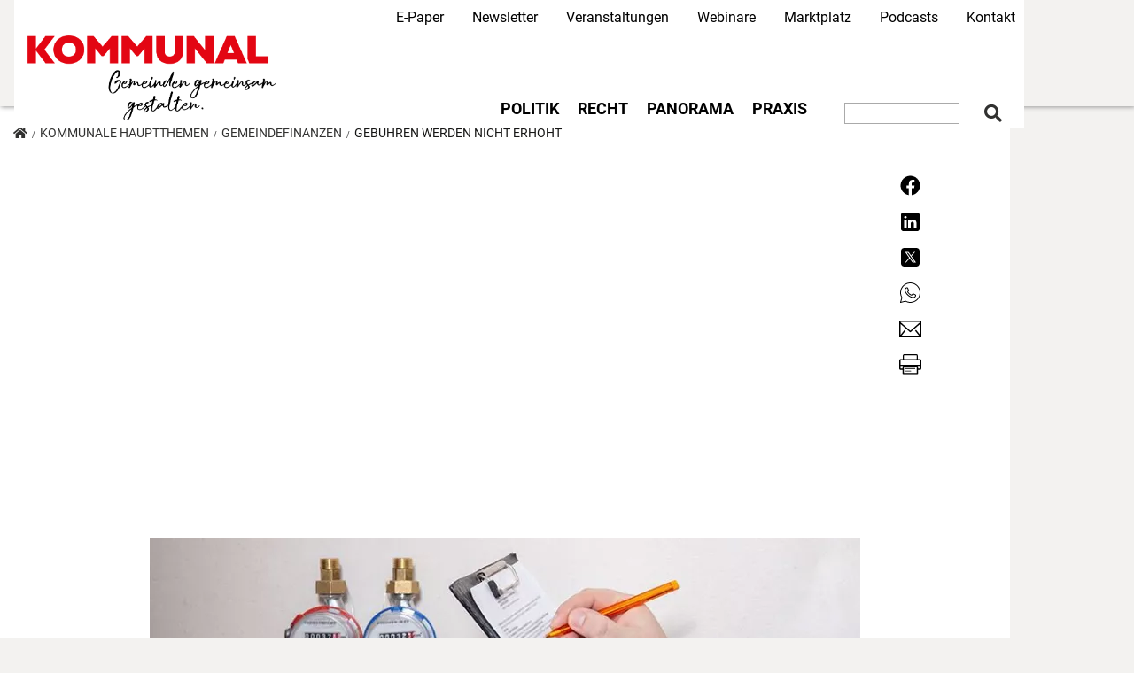

--- FILE ---
content_type: text/html; charset=UTF-8
request_url: https://kommunal.at/gebuehren-werden-nicht-erhoeht
body_size: 67635
content:
<!DOCTYPE html>
<html lang="de" dir="ltr" prefix="og: https://ogp.me/ns#">
  <head>
    <meta charset="utf-8" />
<noscript><style>form.antibot * :not(.antibot-message) { display: none !important; }</style>
</noscript><meta name="description" content="Mindestgeb&#252;hren f&#252;r Wasser und Kanal bleiben in Ober&#246;sterreichs Gemeinden 2023 stabil." />
<meta name="abstract" content="Mindestgeb&#252;hren f&#252;r Wasser und Kanal bleiben in Ober&#246;sterreichs Gemeinden 2023 stabil." />
<link rel="canonical" href="https://kommunal.at/gebuehren-werden-nicht-erhoeht" />
<meta property="og:site_name" content="KOMMUNAL.AT" />
<meta property="og:type" content="article" />
<meta property="og:url" content="https://kommunal.at/gebuehren-werden-nicht-erhoeht" />
<meta property="og:title" content="Geb&#252;hren werden nicht erh&#246;ht" />
<meta property="og:description" content="Mindestgeb&#252;hren f&#252;r Wasser und Kanal bleiben in Ober&#246;sterreichs Gemeinden 2023 stabil." />
<meta property="og:image" content="https://kommunal.at/sites/default/files/styles/header_900x300/public/2022-08/Wasserz%C3%A4hler.jpg?h=bc3c2de2&amp;itok=wZ9NMFOx" />
<meta name="twitter:card" content="summary" />
<meta name="twitter:description" content="Mindestgeb&#252;hren f&#252;r Wasser und Kanal bleiben in Ober&#246;sterreichs Gemeinden 2023 stabil." />
<meta name="twitter:title" content="Geb&#252;hren werden nicht erh&#246;ht" />
<meta name="twitter:site" content="@kommunalverlag" />
<meta name="twitter:creator" content="@kommunalverlag" />
<meta name="twitter:image" content="https://kommunal.at/sites/default/files/styles/crop_teaser_270x150/public/2022-08/Wasserz%C3%A4hler.jpg?h=821b3bbe&amp;itok=lsoovcSg" />
<meta name="Generator" content="Drupal 10 (https://www.drupal.org)" />
<meta name="MobileOptimized" content="width" />
<meta name="HandheldFriendly" content="true" />
<meta name="viewport" content="width=device-width, initial-scale=1, shrink-to-fit=no" />
<script type="application/ld+json">{
    "@context": "https://schema.org",
    "@graph": [
        {
            "@type": "NewsArticle",
            "headline": "Geb&#252;hren werden nicht erh&#246;ht",
            "name": "Geb&#252;hren werden nicht erh&#246;ht",
            "description": "Mindestgeb&#252;hren f&#252;r Wasser und Kanal bleiben in Ober&#246;sterreichs Gemeinden 2023 stabil.",
            "image": {
                "@type": "ImageObject",
                "url": "https://kommunal.at/sites/default/files/styles/crop_teaser_270x150/public/2022-08/Wasserz%C3%A4hler.jpg?h=821b3bbe\u0026itok=lsoovcSg",
                "width": "350",
                "height": "200"
            },
            "datePublished": "2022-08-31T08:03:57+0200",
            "dateModified": "2022-08-31T08:03:57+0200",
            "author": {
                "@type": "Person",
                "name": "Gast"
            },
            "publisher": {
                "@type": "Organization",
                "name": "KOMMUNAL",
                "url": "https://kommunal.at",
                "logo": {
                    "@type": "ImageObject",
                    "url": "http://at.kommunal.com/themes/custom/kommunal_at_19/images/kommunal-logo-415x60.jpg"
                }
            },
            "mainEntityOfPage": "https://kommunal.at/gebuehren-werden-nicht-erhoeht"
        }
    ]
}</script>
<meta http-equiv="x-ua-compatible" content="ie=edge" />
<link rel="icon" href="/themes/custom/kommunal_at_19/favicon.ico" type="image/vnd.microsoft.icon" />

    <title>Geb&#252;hren werden nicht erh&#246;ht | KOMMUNAL</title>
    <link rel="stylesheet" media="all" href="/sites/default/files/css/css_xMvvJA2KTB9K_fPjf_dtdNiKNCLfE70PXouKmY_-A7U.css?delta=0&amp;language=de&amp;theme=kommunal_at_19&amp;include=[base64]" />
<link rel="stylesheet" media="all" href="/sites/default/files/css/css_FtZnX5qSS8aIjMOI8g_vVzTH-AMMcFv0JUGOSUPTvCE.css?delta=1&amp;language=de&amp;theme=kommunal_at_19&amp;include=[base64]" />
<link rel="stylesheet" media="all" href="/webform/css/newsletter_simple/custom.css?t9txoj" />

    <script type="application/json" data-drupal-selector="drupal-settings-json">{"path":{"baseUrl":"\/","pathPrefix":"","currentPath":"node\/34747","currentPathIsAdmin":false,"isFront":false,"currentLanguage":"de"},"pluralDelimiter":"\u0003","suppressDeprecationErrors":true,"ajaxPageState":{"libraries":"[base64]","theme":"kommunal_at_19","theme_token":null},"ajaxTrustedUrl":{"form_action_p_pvdeGsVG5zNF_XLGPTvYSKCf43t8qZYSwcfZl2uzM":true,"\/gebuehren-werden-nicht-erhoeht?ajax_form=1":true,"\/suche":true},"gtag":{"tagId":"","consentMode":false,"otherIds":[],"events":[],"additionalConfigInfo":[]},"gtm":{"tagId":null,"settings":{"data_layer":"dataLayer","include_classes":false,"allowlist_classes":"","blocklist_classes":"","include_environment":false,"environment_id":"","environment_token":""},"tagIds":["GTM-K8MQKB"]},"ajaxLoader":{"markup":"\u003Cdiv class=\u0022ajax-throbber sk-plane\u0022\u003E\u003C\/div\u003E","hideAjaxMessage":true,"alwaysFullscreen":true,"throbberPosition":"body"},"colorbox":{"opacity":"0.85","current":"{current} of {total}","previous":"\u00ab Prev","next":"Next \u00bb","close":"Close","maxWidth":"98%","maxHeight":"98%","fixed":true,"mobiledetect":true,"mobiledevicewidth":"480px"},"klaro":{"config":{"elementId":"klaro","storageMethod":"cookie","cookieName":"kommunal_consent_management","cookieExpiresAfterDays":180,"cookieDomain":"","groupByPurpose":true,"acceptAll":true,"hideDeclineAll":false,"hideLearnMore":false,"learnMoreAsButton":false,"additionalClass":" hide-consent-dialog-title klaro-theme-kommunal_at_19","htmlTexts":false,"autoFocus":true,"privacyPolicy":"\/datenschutzerklaerung","services":[{"name":"cms","default":true,"title":"Funktional","description":"Speichern von Daten (z.B. Cookie f\u00fcr die Benutzersitzung) in Ihrem Browser (erforderlich f\u00fcr die Nutzung dieser Website). - Info: https:\/\/www.drupal.org","purposes":["cms"],"callbackCode":"","cookies":[["^[SESS|SSESS]","",""],["^[SESS|SSESS]","",".kommunal.at"],["^[SESS|SSESS]","",".linkedin.com"],["^[SESS|SSESS]","","ads.kommunal.at"]],"required":true,"optOut":false,"onlyOnce":false,"contextualConsentOnly":false,"contextualConsentText":"","wrapperIdentifier":[],"translations":{"de":{"title":"Funktional"}}},{"name":"facebook","default":false,"title":"Facebook","description":"Facebook ist eine Social-Media-Plattform von Meta Platforms, Inc (USA). - Datenschutzerkl\u00e4rung: https:\/\/www.facebook.com\/privacy\/policy\/ - Info: https:\/\/about.meta.com\/company-info","purposes":["external_content"],"callbackCode":"if(consent==true){\r\n   var dataLayer = window.dataLayer = window.dataLayer || [];\r\n   dataLayer.push({\u0027event\u0027: \u0027klaro-facebook-accepted\u0027})\r\n}","cookies":[],"required":false,"optOut":false,"onlyOnce":false,"contextualConsentOnly":false,"contextualConsentText":"","wrapperIdentifier":[],"translations":{"de":{"title":"Facebook"}}},{"name":"google_recaptcha","default":false,"title":"Google reCAPTCHA","description":"reCAPTCHA ist ein CAPTCHA-System im Besitz von Google LLC. - Datenschutzerkl\u00e4rung: https:\/\/policies.google.com\/privacy - Info: https:\/\/www.google.com\/recaptcha\/about\/","purposes":["security"],"callbackCode":"","cookies":[],"required":false,"optOut":false,"onlyOnce":false,"contextualConsentOnly":false,"contextualConsentText":"","wrapperIdentifier":[".g-recaptcha"],"translations":{"de":{"title":"Google reCAPTCHA"}}},{"name":"informationsfreiheitsgesetz","default":true,"title":"Informationsfreiheitsgesetz","description":"Es wird ein Cookie gesetzt um bereits angemeldete Teilnehmern zu Veranstaltungen und Schulungen zum Thema Informationsfreiheitsgesetz den direkten Zugang zu den jeweiligen Inhalten zu erm\u00f6glichen. - Datenschutzerkl\u00e4rung: https:\/\/kommunal.at\/datenschutzerklaerung - Info: https:\/\/kommunal.at","purposes":["cms"],"callbackCode":"","cookies":[["k_cpp_ifg","",""],["k_cpp_ifg","",".kommunal.at"],["k_cpp_ifg","",".linkedin.com"],["k_cpp_ifg","","ads.kommunal.at"]],"required":true,"optOut":false,"onlyOnce":false,"contextualConsentOnly":false,"contextualConsentText":"","wrapperIdentifier":[],"translations":{"de":{"title":"Informationsfreiheitsgesetz"}}},{"name":"klaro","default":true,"title":"Consent Manager","description":"Klaro! Cookie \u0026 Consent  speichert Ihren Einwilligungsstatus im Browser. - Info: https:\/\/github.com\/klaro-org\/klaro-js\/blob\/master\/README.md","purposes":["cms"],"callbackCode":"","cookies":[["klaro","",""],["klaro","",".kommunal.at"],["klaro","",".linkedin.com"],["klaro","","ads.kommunal.at"]],"required":true,"optOut":false,"onlyOnce":false,"contextualConsentOnly":false,"contextualConsentText":"","wrapperIdentifier":[],"translations":{"de":{"title":"Consent Manager"}}},{"name":"linkedin","default":false,"title":"Linkedin","description":"Linkedin ist eine Social-Media-Plattform von Linkedin, Inc. (USA), einer Tochtergesellschaft der Microsoft Corp. (USA). - Datenschutzerkl\u00e4rung: https:\/\/www.linkedin.com\/legal\/privacy-policy - Info: https:\/\/about.linkedin.com\/","purposes":["external_content"],"callbackCode":"","cookies":[],"required":false,"optOut":false,"onlyOnce":false,"contextualConsentOnly":false,"contextualConsentText":"","wrapperIdentifier":[],"translations":{"de":{"title":"Linkedin"}}},{"name":"werbung","default":true,"title":"Werbung","description":"Zur Finanzierung wird f\u00fcr die Zielgruppe relevanten Werbung ausgespielt. - Info: https:\/\/kommunal.at","purposes":["cms","advertising"],"callbackCode":"","cookies":[["OAID","",""],["OAID","",".kommunal.at"],["OAID","",".linkedin.com"],["OAID","","ads.kommunal.at"]],"required":true,"optOut":false,"onlyOnce":false,"contextualConsentOnly":false,"contextualConsentText":"","wrapperIdentifier":[],"translations":{"de":{"title":"Werbung"}}},{"name":"youtube","default":false,"title":"YouTube","description":"YouTube ist eine Online-Videoplattform, die zu Google geh\u00f6rt. - Datenschutzerkl\u00e4rung: https:\/\/www.youtube.com\/howyoutubeworks\/our-commitments\/protecting-user-data\/ - Info: https:\/\/www.youtube.com\/","purposes":["external_content"],"callbackCode":"","cookies":[],"required":false,"optOut":false,"onlyOnce":false,"contextualConsentOnly":false,"contextualConsentText":"","wrapperIdentifier":[],"translations":{"de":{"title":"YouTube"}}},{"name":"ga","default":false,"title":"Google Analytics","description":"Dienst zur Auswertung von Online-Besuchen der Webseite. - Datenschutzerkl\u00e4rung: https:\/\/policies.google.com\/privacy - Info: https:\/\/marketingplatform.google.com\/intl\/de\/about\/analytics\/","purposes":["analytics"],"callbackCode":"if(consent==true){\r\n   var dataLayer = window.dataLayer = window.dataLayer || [];\r\n   dataLayer.push({\u0027event\u0027: \u0027klaro-google-analytics-accepted\u0027})\r\n}","cookies":[["^_ga(_.*)?","",""],["^_gid","",""],["^IDE","",""],["^_ga(_.*)?","",".kommunal.at"],["^_ga(_.*)?","",".linkedin.com"],["^_ga(_.*)?","","ads.kommunal.at"],["^_gid","",".kommunal.at"],["^_gid","",".linkedin.com"],["^_gid","","ads.kommunal.at"],["^IDE","",".kommunal.at"],["^IDE","",".linkedin.com"],["^IDE","","ads.kommunal.at"]],"required":false,"optOut":false,"onlyOnce":false,"contextualConsentOnly":false,"contextualConsentText":"","wrapperIdentifier":[],"translations":{"de":{"title":"Google Analytics"}}},{"name":"gtm","default":false,"title":"Google Tag Manager","description":"Verwaltet und implementiert Marketing-Tags. - Datenschutzerkl\u00e4rung: https:\/\/policies.google.com\/privacy - Info: https:\/\/marketingplatform.google.com\/intl\/de\/about\/tag-manager\/","purposes":["advertising"],"callbackCode":"console.log(service)","cookies":[],"required":false,"optOut":false,"onlyOnce":false,"contextualConsentOnly":false,"contextualConsentText":"","wrapperIdentifier":[],"translations":{"de":{"title":"Google Tag Manager"}}}],"translations":{"de":{"consentModal":{"title":"Verwendung von personenbezogenen Daten und Cookies","description":"Bitte die Dienste und Anwendungen von Drittanbietern ausw\u00e4hlen, die wir nutzen m\u00f6chten.\r\n","privacyPolicy":{"name":"Datenschutzhinweise","text":"F\u00fcr weitere Informationen bitte unsere {privacyPolicy} lesen.\r\n"}},"consentNotice":{"title":"Verwendung von personenbezogenen Daten und Cookies","changeDescription":"Es gab \u00c4nderungen seit dem letzten Besuch und die Einwilligungen m\u00fcssen aktualisiert werden.","description":"Wir verwenden Cookies und verarbeiten personenbezogene Daten f\u00fcr die folgenden Zwecke: {purposes}.\r\n","learnMore":"Anpassen","privacyPolicy":{"name":"Datenschutzhinweise"}},"ok":"Ok, ich bin einverstanden","save":"Speichern","decline":"Ablehnen","close":"Close","acceptAll":"Alle akzeptieren","acceptSelected":"Auswahl akzeptieren","service":{"disableAll":{"title":"Alle Dienste umschalten","description":"Diesen Schalter nutzen, um alle Dienste zu aktivieren\/deaktivieren."},"optOut":{"title":"(Opt-Out)","description":"Dieser Dienst wird standardm\u00e4\u00dfig geladen (Opt-out m\u00f6glich)."},"required":{"title":"(immer erforderlich)","description":"Dieser Dienst ist immer erforderlich."},"purposes":"Zweck","purpose":"Zweck"},"contextualConsent":{"acceptAlways":"Immer","acceptOnce":"Ja (einmalig)","description":"Von {title} bereitgestellten externen Inhalt laden?"},"poweredBy":"Realisiert mit Klaro!","purposeItem":{"service":"Dienst","services":"Dienste"},"privacyPolicy":{"name":"Datenschutzhinweise","text":"F\u00fcr weitere Informationen bitte unsere {privacyPolicy} lesen.\r\n"},"purposes":{"cms":{"title":"Funktional","description":""},"advertising":{"title":"Werbung und Marketing","description":""},"analytics":{"title":"Analysen","description":""},"livechat":{"title":"Live-Chat","description":""},"security":{"title":"Sicherheit","description":""},"styling":{"title":"Styling","description":""},"external_content":{"title":"Eingebettete externe Inhalte","description":""}}}},"showNoticeTitle":true,"styling":{"theme":["light"]}},"dialog_mode":"notice","show_toggle_button":true,"toggle_button_icon":null,"show_close_button":false,"exclude_urls":[],"disable_urls":[]},"simple_popup_blocks":{"settings":[]},"ckeditorAccordion":{"accordionStyle":{"collapseAll":1,"keepRowsOpen":null,"animateAccordionOpenAndClose":1,"openTabsWithHash":1,"allowHtmlInTitles":0}},"radioactivity":{"type":"default","endpoint":"https:\/\/kommunal.at\/radioactivity\/emit"},"ajax":{"edit-actions-submit":{"callback":"::submitAjaxForm","event":"click","effect":"none","speed":500,"progress":{"type":"throbber","message":""},"disable-refocus":true,"url":"\/gebuehren-werden-nicht-erhoeht?ajax_form=1","httpMethod":"POST","dialogType":"ajax","submit":{"_triggering_element_name":"op","_triggering_element_value":"Kostenlos abonnieren"}}},"statistics":{"data":{"nid":"34747"},"url":"\/core\/modules\/statistics\/statistics.php"},"kommunal_infobox":{"content":"\u003Cp\u003E\u003Cstrong\u003E\u003Ca href=\u0022https:\/\/kommunal.de\/probeabo?utm_medium=website\u0026amp;utm_source=teaser\u0026amp;utm_campaign=infobox\u0022 style=\u0022color: #e5181e;\u0022\u003EExklusive FORSA-Studien zu kommunalen Themen\u003C\/a\u003E\u003C\/strong\u003E\u003C\/p\u003E\n\u003Cp\u003EKOMMUNAL 3x gratis lesen.\u003Cbr\u003E\nJetzt reinschauen und profitieren!\u003C\/p\u003E\n"},"user":{"uid":0,"permissionsHash":"313e5e63d37bf5a46440995d441026017407f100798506774cf20aa41337e9bb"}}</script>
<script src="/sites/default/files/js/js_MDCusmIwKlQK_UGdwcwCyV2mPWtEYhZ7SqYH8_fP70k.js?scope=header&amp;delta=0&amp;language=de&amp;theme=kommunal_at_19&amp;include=[base64]"></script>
<script src="/modules/contrib/klaro/js/klaro_placeholder.js" data-type="text/javascript" data-name="gtm" data-src="/modules/contrib/google_tag/js/gtag.js?t9txoj"></script>
<script src="/modules/contrib/klaro/js/klaro_placeholder.js" data-type="text/javascript" data-name="gtm" data-src="/modules/contrib/google_tag/js/gtm.js?t9txoj"></script>
<script src="/libraries/klaro/dist/klaro-no-translations-no-css.js?t9txoj" defer id="klaro-js"></script>

  </head>
  <body class="layout-no-sidebars page-node-34747 path-node node--type-article">
    <a href="#main-content" class="visually-hidden focusable skip-link">
      Direkt zum Inhalt
    </a>
    <noscript><iframe src="https://www.googletagmanager.com/ns.html?id=GTM-K8MQKB"
                  height="0" width="0" style="display:none;visibility:hidden"></iframe></noscript>

      <div class="dialog-off-canvas-main-canvas" data-off-canvas-main-canvas>
    <div id="page-wrapper">
  <div id="page">
    <header id="header" class="header" role="banner" aria-label="Website Header">
                        <nav class="navbar" id="navbar-top">
                        <div class="container">
                              <section class="row region region-secondary-menu">
    <nav role="navigation" aria-labelledby="block-kommunal-at-19-secondarynavigation-menu" id="block-kommunal-at-19-secondarynavigation" class="block block-menu navigation menu--secondary-navigation">
            
  <h2 class="sr-only" id="block-kommunal-at-19-secondarynavigation-menu">Secondary Navigation</h2>
  

        
        <ul id="block-kommunal-at-19-secondarynavigation" block="block-kommunal-at-19-secondarynavigation" class="clearfix nav navbar-nav px-4">
                  <li class="nav-item">
                          <a href="/e-paper" class="nav-link" data-drupal-link-system-path="node/35610">E-Paper</a>
              </li>
                <li class="nav-item">
                          <a href="/newsletters-lp" class="red-highlight nav-link" data-drupal-link-system-path="node/35810">Newsletter</a>
              </li>
                <li class="nav-item">
                          <a href="/veranstaltungen" class="nav-link" data-drupal-link-system-path="node/32974">Veranstaltungen</a>
              </li>
                <li class="nav-item">
                          <a href="/webinare" title="Alle aktuellen Webinartermine einsehen" class="nav-link" data-drupal-link-system-path="node/34139">Webinare</a>
              </li>
                <li class="nav-item">
                          <a href="https://kommunalbedarf.at/?utm_source=Kommunal&amp;utm_medium=ObererReiter&amp;utm_campaign=Men%C3%BC" target="_blank" class="nav-link">Marktplatz</a>
              </li>
                <li class="nav-item">
                          <a href="/podcasts" class="nav-link" data-drupal-link-system-path="node/35532">Podcasts</a>
              </li>
                <li class="nav-item">
                          <a href="/kontakt" class="nav-link" data-drupal-link-system-path="node/35900">Kontakt</a>
              </li>
      </ul>
    


  </nav>

  </section>

                <section class="row region region-top-header">
    

<div id="block-kommunal-at-19-infoboxblock" class="block block-kommunal-blocks block-infobox-block">
    
        
            <div class="content">
            
        </div>
    </div>
  </section>

                                        </div>
                      </nav>
                <nav class="navbar bg-secondary navbar-expand-lg" id="navbar-main" data-toggle="affix">
                    <div class="container">
                                <a href="/" title="Home" rel="home" class="navbar-brand">
              <img width="220" height="31" src="/themes/custom/kommunal_at_19/logo_claim.svg" alt="Home" class="img-fluid d-inline-block align-top" />
            <span class="ml-2 d-none d-md-inline"></span>
    </a>
    <div data-drupal-messages-fallback class="hidden"></div>


                                          <button class="navbar-toggler navbar-toggler-right" type="button" data-toggle="collapse"
                        data-target="#NavigationMobile" aria-controls="NavigationMobile"
                        aria-expanded="false" aria-label="Toggle navigation"><i class="fas fa-bars"></i></button>
                            <div class="navbar" id="NavbarDesktop">
                  <nav role="navigation" aria-labelledby="block-kommunal-at-19-main-menu-menu" id="block-kommunal-at-19-main-menu" class="block block-menu navigation menu--main">
            
  <h2 class="sr-only" id="block-kommunal-at-19-main-menu-menu">Main navigation</h2>
  

        
              <ul block="block-kommunal-at-19-main-menu" class="clearfix nav navbar-nav">
                    <li class="nav-item menu-item--expanded dropdown">
                          <a href="/politik-recht" class="nav-link dropdown-toggle nav-link--politik-recht" data-toggle="dropdown" aria-expanded="false" aria-haspopup="true" data-drupal-link-system-path="taxonomy/term/3">Politik</a>
                        <ul class="dropdown-menu">
                    <li class="dropdown-item">
                          <a href="/politik-recht" class="ressort nav-link--politik-recht" data-drupal-link-system-path="taxonomy/term/3">zur &#220;bersicht</a>
              </li>
                <li class="dropdown-item">
                          <a href="/politik-recht/verwaltung" class="nav-link--politik-recht-verwaltung" data-drupal-link-system-path="taxonomy/term/11">Verwaltung</a>
              </li>
                <li class="dropdown-item">
                          <a href="/politik-recht/asyl-migration" class="nav-link--politik-recht-asyl-migration" data-drupal-link-system-path="taxonomy/term/331">Asyl &amp; Migration</a>
              </li>
                <li class="dropdown-item">
                          <a href="/gemeindefinanzen" class="nav-link--gemeindefinanzen" data-drupal-link-system-path="taxonomy/term/522">Finanzen</a>
              </li>
                <li class="dropdown-item">
                          <a href="/europa" class="nav-link--europa" data-drupal-link-system-path="taxonomy/term/542">Europa</a>
              </li>
        </ul>
  
              </li>
                <li class="nav-item">
                          <a href="/kommunales-recht" class="nav-link nav-link--kommunales-recht" data-drupal-link-system-path="taxonomy/term/523">Recht</a>
              </li>
                <li class="nav-item menu-item--expanded dropdown">
                          <a href="/land-leute" class="nav-link dropdown-toggle nav-link--land-leute" data-toggle="dropdown" aria-expanded="false" aria-haspopup="true" data-drupal-link-system-path="taxonomy/term/4">Panorama</a>
                        <ul class="dropdown-menu">
                    <li class="dropdown-item">
                          <a href="/land-leute/menschen" class="nav-link--land-leute-menschen" data-drupal-link-system-path="taxonomy/term/36">Menschen</a>
              </li>
                <li class="dropdown-item">
                          <a href="/oesterreich" class="nav-link--oesterreich" data-drupal-link-system-path="taxonomy/term/534">&#214;sterreich</a>
              </li>
                <li class="dropdown-item">
                          <a href="/burgenland" class="nav-link--burgenland" data-drupal-link-system-path="taxonomy/term/535">Burgenland</a>
              </li>
                <li class="dropdown-item">
                          <a href="/kaernten" class="nav-link--kaernten" data-drupal-link-system-path="taxonomy/term/541">K&#228;rnten</a>
              </li>
                <li class="dropdown-item">
                          <a href="/niederoesterreich" class="nav-link--niederoesterreich" data-drupal-link-system-path="taxonomy/term/539">Nieder&#246;sterreich</a>
              </li>
                <li class="dropdown-item">
                          <a href="/oberoesterreich" class="nav-link--oberoesterreich" data-drupal-link-system-path="taxonomy/term/540">Ober&#246;sterreich</a>
              </li>
                <li class="dropdown-item">
                          <a href="/salzburg" class="nav-link--salzburg" data-drupal-link-system-path="taxonomy/term/543">Salzburg</a>
              </li>
                <li class="dropdown-item">
                          <a href="/steiermark" class="nav-link--steiermark" data-drupal-link-system-path="taxonomy/term/536">Steiermark</a>
              </li>
                <li class="dropdown-item">
                          <a href="/tirol" class="nav-link--tirol" data-drupal-link-system-path="taxonomy/term/537">Tirol</a>
              </li>
                <li class="dropdown-item">
                          <a href="/vorarlberg" class="nav-link--vorarlberg" data-drupal-link-system-path="taxonomy/term/538">Vorarlberg</a>
              </li>
        </ul>
  
              </li>
                <li class="nav-item menu-item--expanded dropdown">
                          <a href="/gestalten-arbeiten" class="nav-link dropdown-toggle nav-link--gestalten-arbeiten" data-toggle="dropdown" aria-expanded="false" aria-haspopup="true" data-drupal-link-system-path="taxonomy/term/2">Praxis</a>
                        <ul class="dropdown-menu">
                    <li class="dropdown-item">
                          <a href="/gestalten-arbeiten/strasse-und-verkehr" class="nav-link--gestalten-arbeiten-strasse-und-verkehr" data-drupal-link-system-path="taxonomy/term/14">Stra&#223;e+Verkehr</a>
              </li>
                <li class="dropdown-item">
                          <a href="/gestalten-arbeiten/wasser-und-abwasser" class="nav-link--gestalten-arbeiten-wasser-und-abwasser" data-drupal-link-system-path="taxonomy/term/29">Wasser+Abwasser</a>
              </li>
                <li class="dropdown-item">
                          <a href="https://www.kommunal.at/kommunale-infrastruktur" class="nav-link-https--wwwkommunalat-kommunale-infrastruktur">Infrastruktur</a>
              </li>
                <li class="dropdown-item">
                          <a href="https://www.kommunal.at/kommunale-umwelt" class="nav-link-https--wwwkommunalat-kommunale-umwelt">Umwelt</a>
              </li>
        </ul>
  
              </li>
        </ul>
  


  </nav>


<div class="views-exposed-form search-navbar block block-views block-views-exposed-filter-blocksuche-page-1" data-drupal-selector="views-exposed-form-suche-page-1" id="block-suche-navbar">
    
        
            <div class="content">
            <form action="/suche" method="get" id="views-exposed-form-suche-page-1" accept-charset="UTF-8">
  <div class="form-row">
  



  <fieldset class="js-form-item js-form-type-textfield form-type-textfield js-form-item-suche form-item-suche form-no-label form-group">
                    <input data-drupal-selector="edit-suche" type="text" id="edit-suche" name="suche" value="" size="30" maxlength="128" class="form-control" />

                      </fieldset>
<div data-drupal-selector="edit-actions" class="form-actions js-form-wrapper form-group" id="edit-actions--3"><input data-drupal-selector="edit-submit-suche" type="submit" id="edit-submit-suche" value="&#61442;" class="button js-form-submit form-submit btn btn-primary form-control" />
</div>

</div>

</form>

        </div>
    </div>

                              </div>
                        
                      </div>

                      <div class="collapse navbar-collapse" id="NavigationMobile">
                            <div class="container">
                                  <section class="row region region-mobile-menu">
    <nav role="navigation" aria-labelledby="block-kommunal-at-19-mobilenavigation-menu" id="block-kommunal-at-19-mobilenavigation" class="block block-menu navigation menu--mobile-navigation">
            
  <h2 class="sr-only" id="block-kommunal-at-19-mobilenavigation-menu">Mobile Navigation</h2>
  

        
              <ul block="block-kommunal-at-19-mobilenavigation" class="clearfix nav">
                    <li class="nav-item menu-item--expanded">
                <a href="/" class="nav-link nav-link--" data-drupal-link-system-path="&lt;front&gt;">Ressort</a>
                                <ul class="menu">
                    <li class="nav-item">
                <a href="/politik-recht" class="nav-link nav-link--politik-recht" data-drupal-link-system-path="taxonomy/term/3">Politik</a>
              </li>
                <li class="nav-item">
                <a href="/politik-recht/recht" class="nav-link nav-link--politik-recht-recht">Recht</a>
              </li>
                <li class="nav-item">
                <a href="/land-leute" class="nav-link nav-link--land-leute" data-drupal-link-system-path="taxonomy/term/4">Panorama</a>
              </li>
                <li class="nav-item">
                <a href="/gestalten-arbeiten" class="nav-link nav-link--gestalten-arbeiten" data-drupal-link-system-path="taxonomy/term/2">Praxis</a>
              </li>
        </ul>
  
              </li>
                <li class="nav-item">
                <a href="/e-paper" class="nav-link nav-link--e-paper" data-drupal-link-system-path="node/35610">E-Paper</a>
              </li>
                <li class="nav-item">
                <a href="/newsletters-lp" class="nav-link nav-link--newsletters-lp" data-drupal-link-system-path="node/35810">Newsletter</a>
              </li>
                <li class="nav-item">
                <a href="/veranstaltungen" class="nav-link nav-link--veranstaltungen" data-drupal-link-system-path="node/32974">Veranstaltungen</a>
              </li>
                <li class="nav-item">
                <a href="/webinare" class="nav-link nav-link--webinare" data-drupal-link-system-path="node/34139">Webinare</a>
              </li>
                <li class="nav-item">
                <a href="https://kommunalbedarf.at" target="_blank" class="nav-link nav-link-https--kommunalbedarfat">Marktplatz</a>
              </li>
                <li class="nav-item">
                <a href="/podcasts" class="nav-link nav-link--podcasts" data-drupal-link-system-path="node/35532">Podcasts</a>
              </li>
                <li class="nav-item">
                <a href="/kontakt" class="nav-link nav-link--kontakt" data-drupal-link-system-path="node/35900">Kontakt</a>
              </li>
        </ul>
  


  </nav>

  </section>

                              </div>
                          </div>
          
                  </nav>
          </header>
            <div id="main-wrapper" class="layout-main-wrapper clearfix">
              <div id="ad-right">
            <section class="row region region-ad-right">
    

<div id="block-kommunaladblock-2" class="block block-k-ads block-kommunal-ad-block">
    
        
            <div class="content">
            <div class="invocation d-block"  data-mobile="1" data-desktop="1"  data-width="300" data-height="640" data-code="<!-- KOMMUNAL - AdServer Asynchronous JS Tag - Generated with Revive Adserver v4.1.3 -->
<ins data-revive-zoneid='45' data-revive-id='6560650e1034e3ead2b27e8493540953'></ins>
<script async src='//ads.kommunal.at/www/delivery/asyncjs.php'></script>">
  <div class="adzone">
        <div class="invocation-code" style="width:300px; height:670px;">

    </div>
  </div>
</div>

        </div>
    </div>
  </section>

        </div>
                    <div id="main" class="container">
            

<div id="block-kommunal-at-19-breadcrumbs" class="block block-system block-system-breadcrumb-block">
    
        
            <div class="content">
                <ol class="breadcrumb">
        <li >
                <a href="/"><i class="fas fa-home"></i></a>
        </li>
                    <li >
                                    <a href="/kommunale-hauptthemen">Kommunale Hauptthemen</a>
                            </li>
                    <li >
                                    <a href="/gemeindefinanzen">Gemeindefinanzen</a>
                            </li>
                    <li >
                                    Geb&#252;hren werden nicht erh&#246;ht
                            </li>
            </ol>

        </div>
    </div>

          <div class="row row-offcanvas row-offcanvas-left clearfix">
            <main class="main-content col" id="content" role="main">
              <section class="section">
                <a id="main-content" tabindex="-1"></a>
                  

<div id="block-kommunal-at-19-socialsharingblock" class="block block-social-media block-social-sharing-block">
    
        
            <div class="content">
            

<div class="social-media-sharing">
  <ul class="">
                    <li>
        <a    target="_blank\r\nclass"     href="https://www.facebook.com/sharer/sharer.php?u=https://kommunal.at/gebuehren-werden-nicht-erhoeht"
          title="Facebook">
                      <img alt="Facebook" src="https://kommunal.at/themes/custom/kommunal_at_19/images/new_facebook.svg">
                  </a>

      </li>
                <li>
        <a    target="_blank"  rel="noopener noreferrer"  class="linkedin share"   href="https://www.linkedin.com/shareArticle?mini=true&amp;url=https://kommunal.at/gebuehren-werden-nicht-erhoeht&amp;title=Node view&amp;source=KOMMUNAL"
          title="Linkedin">
                      <img alt="Linkedin" src="https://kommunal.at/themes/custom/kommunal_at_19/images/new_linkedin.svg">
                  </a>

      </li>
                <li>
        <a    target="_blank"  rel="noopener noreferrer"  class="twitter share"   href="https://twitter.com/intent/tweet?text=Mindestgeb&#252;hren f&#252;r Wasser und Kanal bleiben in Ober&#246;sterreichs Gemeinden 2023 stabil.&amp;url=https://kommunal.at/gebuehren-werden-nicht-erhoeht"
          title="X">
                      <img alt="X" src="https://kommunal.at/themes/custom/kommunal_at_19/images/new_x.svg">
                  </a>

      </li>
                <li>
        <a      class="whatsapp show-for-small-only share"   href="https://wa.me/?text=https://kommunal.at/gebuehren-werden-nicht-erhoeht"
          title="">
                      <img alt="" src="https://kommunal.at/themes/custom/kommunal_at_19/images/new_wa.svg">
                  </a>

      </li>
                <li>
        <a      class="email share"   href="mailto:?subject=Node view&amp;body=Check out this site https://kommunal.at/gebuehren-werden-nicht-erhoeht"
          title="Email">
                      <img alt="Email" src="https://kommunal.at/themes/custom/kommunal_at_19/images/new_email.svg">
                  </a>

      </li>
                <li>
        <a      class="print share"   onclick="window.print()"
          title="Print">
                      <img alt="Print" src="https://kommunal.at/themes/custom/kommunal_at_19/images/new_print.svg">
                  </a>

      </li>
      </ul>
</div>


        </div>
    </div>

<div id="block-kommunal-at-19-content" class="block block-system block-system-main-block">
    
        
            <div class="content">
            <div class="row">
  

    <div class="article-content-wrapper col-sm-12">
    <div class="block-region-top">

<div class="block block-k-ads block-kommunal-ad-block">
    
        
            <div class="content">
            <div class="invocation d-block"  data-mobile="0" data-desktop="1"  data-width="1260" data-height="350" data-code="<!-- KOMMUNAL - AdServer Asynchronous JS Tag - Generated with Revive Adserver v5.4.1 -->
<ins data-revive-zoneid='116' data-revive-id='6560650e1034e3ead2b27e8493540953'></ins>
<script async src='//ads.kommunal.at/www/delivery/asyncjs.php'></script>">
  <div class="adzone">
        <div class="invocation-code" style="width:1260px; height:380px;">

    </div>
  </div>
</div>

        </div>
    </div></div>
  </div>
  
  
  
    <div class="article-content-wrapper col-sm-12">
    <div class="block-region-middle">

<div class="block block-ctools block-entity-viewnode">
    
        
            <div class="content">
            



<article data-history-node-id="34747" class="article full clearfix" data-history-node-id="34747" class="article full clearfix">

  
            <div class="field field--name-field-image field--type-image field--label-hidden field__item">  <img src="/sites/default/files/styles/header_10x4_900/public/2022-08/Wasserz%C3%A4hler.jpg.webp?itok=6ZlYLsIq" width="802" height="320" alt="Wasserz&#228;hler" loading="lazy" class="image-style-header-10x4-900" />


</div>
      
  <div class="row">
    <div
      class="col-12  col-sm-9"></div>
          <div class="col-12 col-sm-3 field--name-field-fotocredits">
        &#169; HENADZY - stock.adobe.com
      </div>
      </div>

  
      <h2 class="dachzeile">
      Ober&#246;sterreich
    </h2>
    <h1>
    <span class="field field--name-title field--type-string field--label-hidden">Geb&#252;hren werden nicht erh&#246;ht</span>

  </h1>
  
      <footer>
      <div class="author">
                31. August 2022        
              </div>
    </footer>
    <div class="intro-text">Die ober&#246;sterreichische Landesregierung verzichtet darauf, die Mindestgeb&#252;hren von Kanal- und Wasser f&#252;r das kommende Jahr zu erh&#246;hen. &#8222;Die allgemeinen Preissteigerungen treffen viele Ober&#246;sterreicherinnen und Ober&#246;sterreicher hart. Daher kommt es f&#252;r uns nicht in Frage, eine weitere Last auf die Schultern unserer B&#252;rgerinnen und B&#252;rger zu packen. Anders als andere Bundesl&#228;nder erh&#246;hen wir daher die Mindestgeb&#252;hren von Kanal- und Wasser f&#252;r das kommende Jahr nicht&#8220;, lassen Landeshauptmann Thomas Stelzer (&#214;VP) und LH-Stellvertreter Manfred Haimbuchner (FP&#214;) verlauten.</div>
  <div class="content">
    
            <div class="clearfix text-formatted field field--name-body field--type-text-with-summary field--label-hidden field__item">
<div class="adzone-inline invocation"  data-mobile="1" data-desktop="1" data-width="300" data-height="300" data-code="<!-- KOMMUNAL - AdServer Asynchronous JS Tag - Generated with Revive Adserver v5.0.4 -->
<ins data-revive-zoneid='4' data-revive-id='6560650e1034e3ead2b27e8493540953'></ins>
<script async src='//ads.kommunal.at/www/delivery/asyncjs.php'></script>">
  <div class="adzone">
    <div class="invocation-code" >
    </div>
  </div>
</div>
<p>Die Landesregierung hat 2015 die von den Gemeinden einzuhebenden Mindestgeb&#252;hren f&#252;r die Wasserversorgung und die Abwasserentsorgung f&#252;r das Jahr 2016 und inklusive einer j&#228;hrlichen Valorisierungsklausel f&#252;r den Zeitraum von 2017 bis 2021 festgelegt. Mit einem gesonderten Beschluss im November 2021 wurde diese Regelung auch f&#252;r das Jahr 2022 weitergef&#252;hrt.</p><p>Nach einer Initiativpr&#252;fung des Landesrechnungshofes (LRH) zur &#8222;Finanzierung der Wasserversorgung und Abwasserentsorgung&#8220; sprach sich dieser f&#252;r eine Evaluierung und &#220;berarbeitung der Geb&#252;hren aus. Ein entsprechender Entwurf f&#252;r eine Neuregelung h&#228;tte jedoch dazu gef&#252;hrt, dass einige Gemeinden die Kosten f&#252;r Wasser und Abwasser substanziell erh&#246;hen m&#252;ssen.</p><p>&#8222;Eine Erh&#246;hung der Geb&#252;hren h&#228;tte in einem durchschnittlichen Vier-Personen-Haushalt eine Zusatzbelastung von rund 150 Euro ergeben. Diese zus&#228;tzlichen Kosten sind aufgrund der aktuellen Teuerung den Ober&#246;sterreicherinnen und Ober&#246;sterreichern nicht zuzumuten. Gerade jetzt die B&#252;rgerinnen und B&#252;rger finanziell zus&#228;tzlich zur allgemeinen Teuerung zu belasten, kommt nicht in Frage&#8220;, so Stelzer, Haimbuchner und die Gemeinde-Landesr&#228;tinnen Michaela Langer-Weninger und Birgit Gerstorfer in einer Aussendung.</p>
<div class="adzone-inline invocation"  data-mobile="1" data-desktop="1" data-width="300" data-height="250" data-code="<!-- KOMMUNAL - AdServer Asynchronous JS Tag - Generated with Revive Adserver v5.0.4 -->
<ins data-revive-zoneid='1' data-revive-id='6560650e1034e3ead2b27e8493540953'></ins>
<script async src='//ads.kommunal.at/www/delivery/asyncjs.php'></script>">
  <div class="adzone">
    <div class="invocation-code" >
    </div>
  </div>
</div>
<p>Und weiter: &#8222;Aufgrund der &#252;berdurchschnittlich hohen Inflation und der allgemeinen Teuerung entscheiden wir uns als Landesregierung gegen eine Erh&#246;hung der Mindestgeb&#252;hren bei Wasser und Kanal und sorgen damit f&#252;r das Wohlergehen &nbsp;der ober&#246;sterreichischen Bev&#246;lkerung&#8220; zeigen sich Landeshauptmann Stelzer, Landeshauptmann-Stv.&nbsp;Haimbuchner und die Gemeinde-Landesr&#228;tinnen Langer-Weninger und Gerstorfer einig.&nbsp;</p><h2>Mindestben&#252;tzungsgeb&#252;hren</h2>

<p>Aus diesem Grund werden die von den Gemeinden einzuhebenden Mindestben&#252;tzungsgeb&#252;hren f&#252;r das Jahr 2023 (unver&#228;ndert gegen&#252;ber dem Jahr 2022) folgenderma&#223;en festgelegt:</p><p>Wasserversorgung: &nbsp; &nbsp; &nbsp; &nbsp; &nbsp; &nbsp; &nbsp; &nbsp;&#8364; 1,67 pro m&#179; (exkl. USt)<br>
Abwasserentsorgung: &nbsp; &nbsp; &nbsp; &nbsp; &nbsp; &nbsp;&#8364; 4,11 pro m&#179; (exkl. USt)</p><p>F&#252;r Gemeinden, die Mittel aus dem H&#228;rteausgleichsfonds (entsprechend den Richtlinien der Gemeindefinanzierung NEU) beanspruchen, bedeutet das wie bisher, eine Auszahlungsdeckung im jeweiligen Betrieb anzustreben. Ist eine Auszahlungsdeckung im jeweiligen Betrieb nicht gegeben, ist die Mindestben&#252;tzungsgeb&#252;hr bei der Wasserversorgung mit 2,27 Euro pro m&#179; (exkl. USt) und bei der Abwasserentsorgung mit&nbsp; 5,11 Euro pro m&#179; (exkl. USt) festzulegen.</p></div>
      
  </div>
  
</article>

        </div>
    </div>

<div class="block block-inxmail block-simple-newsletter-sign-on-block">
    
        
            <div class="content">
            

<div class="my-4">
  <div class="newsletter-container"
       style="background-image: url(https://kommunal.at/sites/default/files/medena-rosa-teQlGfCSa0Q-unsplash_0_0.jpg);">
    <div class="newsletter-sign-on-text-wrapper col-12">
      <img src="https://kommunal.at/sites/default/files/logo_weiss.svg" width="200" height="29"/>
      <div class="newsletter-sign-on-text">Immer informiert. Egal wo, auch mobil unterwegs.<br />
Mit dem kommunalen Newsletter.</div>
      <div class="newsletter-sign-on-form"><span id="webform-submission-newsletter-simple-node-34747-form-ajax-content"></span><div id="webform-submission-newsletter-simple-node-34747-form-ajax" class="webform-ajax-form-wrapper" data-effect="none" data-progress-type="throbber">
<form class="webform-submission-form webform-submission-add-form webform-submission-newsletter-simple-form webform-submission-newsletter-simple-add-form webform-submission-newsletter-simple-node-34747-form webform-submission-newsletter-simple-node-34747-add-form js-webform-details-toggle webform-details-toggle" data-drupal-selector="webform-submission-newsletter-simple-node-34747-add-form" action="/gebuehren-werden-nicht-erhoeht" method="post" id="webform-submission-newsletter-simple-node-34747-add-form" accept-charset="UTF-8">
  
  <div data-drupal-selector="edit-flexbox" class="webform-flexbox js-webform-flexbox js-form-wrapper form-group" id="edit-flexbox"><div class="webform-flex webform-flex--1"><div class="webform-flex--container">



  <fieldset class="js-form-item js-form-type-email form-type-email js-form-item-email form-item-email form-group">
          <label for="edit-email" class="js-form-required form-required">E-Mail</label>
                    <input data-drupal-selector="edit-email" type="email" id="edit-email" name="email" value="" size="60" maxlength="254" class="form-email required form-control" required="required" aria-required="true" />

                      </fieldset>
</div></div><div class="webform-flex webform-flex--1"><div class="webform-flex--container"><div data-drupal-selector="edit-actions" class="form-actions webform-actions js-form-wrapper form-group" id="edit-actions"><input class="webform-button--submit button button--primary js-form-submit form-submit btn btn-primary form-control" data-drupal-selector="edit-actions-submit" data-disable-refocus="true" type="submit" id="edit-actions-submit" name="op" value="Kostenlos abonnieren" />

</div>
</div></div></div>
<input data-drupal-selector="edit-honeypot-time" type="hidden" name="honeypot_time" value="VaudxrLNsXsCXAvEuvqSI5GTODIpExyulrVkJdtq_ug" class="form-control" />
<input autocomplete="off" data-drupal-selector="form-ceim0kuiszjkpjni0nklpoisjjf7jdwh0mrtzasdyha" type="hidden" name="form_build_id" value="form-CeIm0kuISzjKPJNi0NklpoisJjF7jDWh0mrtzaSDyhA" class="form-control" />
<input data-drupal-selector="edit-webform-submission-newsletter-simple-node-34747-add-form" type="hidden" name="form_id" value="webform_submission_newsletter_simple_node_34747_add_form" class="form-control" />
<div class="url-textfield js-form-wrapper form-group" style="display: none !important;">



  <fieldset class="js-form-item js-form-type-textfield form-type-textfield js-form-item-url form-item-url form-group">
          <label for="edit-url">Bitte dieses Feld leer lassen</label>
                    <input autocomplete="off" data-drupal-selector="edit-url" type="text" id="edit-url" name="url" value="" size="20" maxlength="128" class="form-control" />

                      </fieldset>
</div>


  
</form>
</div>
      </div>
    </div>
  </div>
</div>

        </div>
    </div>

<div class="views-element-container block block-views block-views-blockartikel-related-taxonomy-block-1">
    
            <h2 class="block-title">Lesen Sie auch...</h2>
        
            <div class="content">
            <div><div class="view view-artikel-related-taxonomy view-id-artikel_related_taxonomy view-display-id-block_1 js-view-dom-id-07a9309beaeb8ab33f4718f1c20ab8f6a94893fb99141da7aa26de4cfdac498d">
    
        
            
            <div class="view-content">
            <div class="item-list">
  
  <ul>

          <li>
<div data-history-node-id="37067" class="article board-tile clearfix row">

  <div class="col-3 col-md-4">
    <a href="/was-die-einigung-ueber-den-stabilitaetspakt-fuer-gemeinden-bedeutet">
      <div class="teaser-image">
                  
            <div class="field field--name-field-image field--type-image field--label-hidden field__item">  <img src="/sites/default/files/styles/300x100_webp/public/2025-12/einigung-auf-neuen-stabilittspakt_54952305215_o%20Kopie.jpg.webp?itok=mKGUznkO" width="300" height="120" alt="" loading="lazy" class="image-style-_00x100-webp" />


</div>
      
              </div>
    </a>
  </div>

  <div class="col-9 col-md-8">
                  <div class="spitzmarke ">
                      <a href="/gemeindefinanzen" hreflang="de">Gemeindefinanzen</a>

                  </div>
          
    <a href="/was-die-einigung-ueber-den-stabilitaetspakt-fuer-gemeinden-bedeutet">
    <div class="article-teaser-text">
      
      <h2>
        <span class="field field--name-title field--type-string field--label-hidden">Was die Einigung &#252;ber den Stabilit&#228;tspakt f&#252;r Gemeinden bedeutet</span>

      </h2>
    </div>
    </a>
    <div class="article-author">
              <span class="username">von <span class="field field--name-uid field--type-entity-reference field--label-hidden"><a title="Benutzerprofil anzeigen." href="/konrad-gschwandtner" class="username">Konrad Gschwandtner</a></span>
</span>
          </div>
  </div>

</div>

</li>
          <li>
<div data-history-node-id="37047" class="article board-tile clearfix row">

  <div class="col-3 col-md-4">
    <a href="/staedte-fordern-hoehere-grundsteuer">
      <div class="teaser-image">
                  
            <div class="field field--name-field-image field--type-image field--label-hidden field__item">  <img src="/sites/default/files/styles/300x100_webp/public/2025-12/1084px-13-04-13-st-poelten-pathausplatz-714.jpg.webp?itok=PMjnxA_D" width="300" height="120" alt="Rathausplatz in St. P&#246;lten" loading="lazy" class="image-style-_00x100-webp" />


</div>
      
              </div>
    </a>
  </div>

  <div class="col-9 col-md-8">
                  <div class="spitzmarke ">
                      <a href="/gemeindefinanzen" hreflang="de">Gemeindefinanzen</a>

                  </div>
          
    <a href="/staedte-fordern-hoehere-grundsteuer">
    <div class="article-teaser-text">
      
      <h2>
        <span class="field field--name-title field--type-string field--label-hidden">St&#228;dte fordern h&#246;here Grundsteuer</span>

      </h2>
    </div>
    </a>
    <div class="article-author">
          </div>
  </div>

</div>

</li>
          <li>
<div data-history-node-id="37040" class="article board-tile clearfix row">

  <div class="col-3 col-md-4">
    <a href="/das-kommt-mit-dem-neuen-stabilitaetspakt-auf-die-gemeinden-zu">
      <div class="teaser-image">
                  
            <div class="field field--name-field-image field--type-image field--label-hidden field__item">  <img src="/sites/default/files/styles/300x100_webp/public/2025-12/54952251639_96d5102d52_c.jpg.webp?itok=i3OJQQTx" width="300" height="120" alt="Pressekonferenz zur Einigung &#252;ber den Stabilit&#228;tspakt" loading="lazy" class="image-style-_00x100-webp" />


</div>
      
              </div>
    </a>
  </div>

  <div class="col-9 col-md-8">
                  <div class="spitzmarke ">
                      Finanzen
                  </div>
          
    <a href="/das-kommt-mit-dem-neuen-stabilitaetspakt-auf-die-gemeinden-zu">
    <div class="article-teaser-text">
      
      <h2>
        <span class="field field--name-title field--type-string field--label-hidden">Das kommt mit dem neuen Stabilit&#228;tspakt auf die Gemeinden zu</span>

      </h2>
    </div>
    </a>
    <div class="article-author">
              <span class="username">von <span class="field field--name-uid field--type-entity-reference field--label-hidden"><a title="Benutzerprofil anzeigen." href="/user/4052" class="username">Helmut Reindl</a></span>
</span>
          </div>
  </div>

</div>

</li>
          <li>
<div data-history-node-id="37022" class="article board-tile clearfix row">

  <div class="col-3 col-md-4">
    <a href="/warum-die-gemeinden-nicht-die-schuldenkaiser-der-nation-sind">
      <div class="teaser-image">
                  
            <div class="field field--name-field-image field--type-image field--label-hidden field__item">  <img src="/sites/default/files/styles/300x100_webp/public/2025-11/AdobeStock_202533909.jpeg.webp?itok=u-9F3Z0O" width="300" height="120" alt="Gemeindebauten in Wien" loading="lazy" class="image-style-_00x100-webp" />


</div>
      
              </div>
    </a>
  </div>

  <div class="col-9 col-md-8">
                  <div class="spitzmarke ">
                      <a href="/gemeindefinanzen" hreflang="de">Gemeindefinanzen</a>

                  </div>
          
    <a href="/warum-die-gemeinden-nicht-die-schuldenkaiser-der-nation-sind">
    <div class="article-teaser-text">
      
      <h2>
        <span class="field field--name-title field--type-string field--label-hidden">Warum die Gemeinden nicht die Schuldenkaiser der Nation sind</span>

      </h2>
    </div>
    </a>
    <div class="article-author">
          </div>
  </div>

</div>

</li>
          <li>
<div data-history-node-id="36959" class="article board-tile clearfix row">

  <div class="col-3 col-md-4">
    <a href="/wie-gemeinden-schwierigen-zeiten-ein-tragfaehiges-budget-erstellen">
      <div class="teaser-image">
                  
            <div class="field field--name-field-image field--type-image field--label-hidden field__item">  <img src="/sites/default/files/styles/300x100_webp/public/2025-10/AdobeStock_498406446.jpeg.webp?itok=ywQmSgMy" width="300" height="120" alt="" loading="lazy" class="image-style-_00x100-webp" />


</div>
      
              </div>
    </a>
  </div>

  <div class="col-9 col-md-8">
                  <div class="spitzmarke ">
                      Vom Gestalten zum Steuern
                  </div>
          
    <a href="/wie-gemeinden-schwierigen-zeiten-ein-tragfaehiges-budget-erstellen">
    <div class="article-teaser-text">
      
      <h2>
        <span class="field field--name-title field--type-string field--label-hidden">Wie Gemeinden in schwierigen Zeiten ein tragf&#228;higes Budget erstellen</span>

      </h2>
    </div>
    </a>
    <div class="article-author">
              <span class="username">von <span class="field field--name-uid field--type-entity-reference field--label-hidden"><a title="Benutzerprofil anzeigen." href="/andreas-schloegl" class="username">Andreas Schl&#246;gl</a></span>
</span>
          </div>
  </div>

</div>

</li>
    
  </ul>

</div>

        </div>
    
                    </div>
</div>

        </div>
    </div>

<div class="views-element-container block block-views block-views-blockuser-content-block-4">
    
            <h2 class="block-title">Neuester Inhalt</h2>
        
            <div class="content">
            <div><div class="view view-user-content view-id-user_content view-display-id-block_4 js-view-dom-id-baa2429967a31bdf039bc741d9c162c99127eec0b0669461ae54a2c74466a7ab">
    
        
            <div class="view-header">
            
        </div>
            
            <div class="view-content">
            <div class="item-list col-12">
  
  <ul>

          <li>
<div data-history-node-id="37137" class="article short-tile clearfix">
                        <div class="spitzmarke ">
                                    &#214;sterreichische Pflegegespr&#228;che Teil 2
                            </div>
            
    <a href="/praevention-statt-pflegefalle-wie-oesterreichs-gemeinden-gegensteuern-koennen">
        <div class="article-teaser-text">
            
            <h2>
                <span class="field field--name-title field--type-string field--label-hidden">Pr&#228;vention statt Pflegefalle: Wie &#214;sterreichs Gemeinden gegensteuern k&#246;nnen</span>

            </h2>
          <div class="teasertext">
            
            <div class="clearfix text-formatted field field--name-field-teasertext field--type-text field--label-hidden field__item">Die alternde Bev&#246;lkerung stellt &#214;sterreichs Gemeinden vor gro&#223;e Herausforderungen. Doch es gibt L&#246;sungsans&#228;tze.</div>
      
          </div>
        </div>
    </a>
</div>
</li>
          <li>
<div data-history-node-id="37119" class="article short-tile clearfix">
                        <div class="spitzmarke ">
                                    Gemeinschaftsprojekt
                            </div>
            
    <a href="/als-ganz-anif-eine-schule-plante">
        <div class="article-teaser-text">
            
            <h2>
                <span class="field field--name-title field--type-string field--label-hidden">Als ganz Anif eine Schule plante</span>

            </h2>
          <div class="teasertext">
            
            <div class="clearfix text-formatted field field--name-field-teasertext field--type-text field--label-hidden field__item">Beteiligung statt Schnellschuss: Wie ein neuer Bildungscampus durch Workshops, Visionen und klare Kriterien zum gemeinsamen Projekt wurde.</div>
      
          </div>
        </div>
    </a>
</div>
</li>
          <li>
<div data-history-node-id="37112" class="article short-tile clearfix">
                        <div class="spitzmarke ">
                                    <a href="/bauen-wohnen" hreflang="de">Bauen &amp; Wohnen</a>

                            </div>
            
    <a href="/zerstoerung-und-diebstahl-auf-baustellen">
        <div class="article-teaser-text">
            
            <h2>
                <span class="field field--name-title field--type-string field--label-hidden">Zerst&#246;rung und Diebstahl auf Baustellen</span>

            </h2>
          <div class="teasertext">
            
            <div class="clearfix text-formatted field field--name-field-teasertext field--type-text field--label-hidden field__item">Weshalb Sch&#228;den trotz Schutzma&#223;nahmen zunehmen und was man dagegen tun kann.</div>
      
          </div>
        </div>
    </a>
</div>
</li>
    
  </ul>

</div>

        </div>
    
                    </div>
</div>

        </div>
    </div>

<div class="views-element-container block block-views block-views-blockuser-content-block-3">
    
            <h2 class="block-title">Weitere Gastbeitr&#228;ge</h2>
        
            <div class="content">
            <div><div class="view view-user-content view-id-user_content view-display-id-block_3 js-view-dom-id-d53c7a4a577914c5732c775b3921bfa31ad3f245972b9f1e994d2dbc8be45333">
    
        
            <div class="view-header">
            
        </div>
            
            <div class="view-content">
            <div class="item-list col-12">
  
  <ul>

          <li>
<div data-history-node-id="37139" class="article short-tile clearfix">
                        <div class="spitzmarke ">
                                    <a href="/burgenland" hreflang="de">Burgenland</a>

                            </div>
            
    <a href="/tieraerztliche-versorgung-im-laendlichen-raum-soll-verbessert-werden">
        <div class="article-teaser-text">
            
            <h2>
                <span class="field field--name-title field--type-string field--label-hidden">Tier&#228;rztliche Versorgung im l&#228;ndlichen Raum soll verbessert werden</span>

            </h2>
          <div class="teasertext">
            
            <div class="clearfix text-formatted field field--name-field-teasertext field--type-text field--label-hidden field__item">Das Land Burgenland stellt zwei gewidmete Studienpl&#228;tze an der Veterin&#228;rmedizinischen Universit&#228;t Wien zur Verf&#252;gung.</div>
      
          </div>
        </div>
    </a>
</div>
</li>
          <li>
<div data-history-node-id="37138" class="article short-tile clearfix">
                        <div class="spitzmarke ">
                                    <a href="/land-leute/international" hreflang="de">International</a>

                            </div>
            
    <a href="/ukrainische-buergermeister-bitten-um-generatoren-und-heizgeraete">
        <div class="article-teaser-text">
            
            <h2>
                <span class="field field--name-title field--type-string field--label-hidden">Ukrainische B&#252;rgermeister bitten um Generatoren und Heizger&#228;te</span>

            </h2>
          <div class="teasertext">
            
            <div class="clearfix text-formatted field field--name-field-teasertext field--type-text field--label-hidden field__item">Die Aktion &#8222;W&#228;rmehilfe f&#252;r die Ukraine&#8220; soll helfen, Menschen zu erm&#246;glichen, ihre H&#228;user und Wohnungen zu beheizen.</div>
      
          </div>
        </div>
    </a>
</div>
</li>
          <li>
<div data-history-node-id="37136" class="article short-tile clearfix">
                        <div class="spitzmarke ">
                                    <a href="/europa" hreflang="de">Europa</a>

                            </div>
            
    <a href="/zwei-foerderaufrufe-fuer-gemeindepartnerschaften-und-netzwerke">
        <div class="article-teaser-text">
            
            <h2>
                <span class="field field--name-title field--type-string field--label-hidden">Zwei F&#246;rderaufrufe f&#252;r Gemeindepartnerschaften und Netzwerke</span>

            </h2>
          <div class="teasertext">
            
            <div class="clearfix text-formatted field field--name-field-teasertext field--type-text field--label-hidden field__item">Bei der Aktion &#8222;St&#228;dtenetzwerke&#8220; m&#252;ssen sich mindestens vier Gemeinden aus unterschiedlichen L&#228;ndern zusammentun und gemeinsam ein Programm entwickeln.</div>
      
          </div>
        </div>
    </a>
</div>
</li>
    
  </ul>

</div>

        </div>
    
                    </div>
</div>

        </div>
    </div>

<div class="views-element-container block block-views block-views-blockschlwagwoerter-block-1">
    
            <h2 class="block-title">Schlagw&#246;rter</h2>
        
            <div class="content">
            <div><div class="view view-schlwagwoerter view-id-schlwagwoerter view-display-id-block_1 js-view-dom-id-2bc23555a48c920c54236538b57ac91899968cfafcf9b1c2b4653adad39554ca">
    
        
            
            <div class="view-content">
            <div class="item-list col-12">
  
  <ul>

          <li><div class="views-field views-field-term-node-tid"><span class="field-content"><a href="/gemeindefinanzen">Gemeindefinanzen</a> <a href="/oberoesterreich">Ober&#246;sterreich</a> <a href="/gestalten-arbeiten/wasser-und-abwasser">Wasser und Abwasser</a></span></div></li>
    
  </ul>

</div>

        </div>
    
                    </div>
</div>

        </div>
    </div>

<div class="block block-block-content block-block-content829b5b4f-eeb8-46bb-aee7-8732f514ebc5">
    
        
            <div class="content">
            
            <div class="clearfix text-formatted field field--name-body field--type-text-with-summary field--label-hidden field__item"><p class="text-center"><a class="btn btn-primary" href="/">ZUR&#220;CK ZUR STARTSEITE</a></p>
</div>
      
        </div>
    </div></div>
  </div>
  
  
  
    <div class="col-sm-12">
    <div class="block-region-bottom">

<div class="block block-block-content block-block-content84a04a43-2751-41db-afd4-00cc0d220859">
    
        
            <div class="content">
            
            <div class="clearfix text-formatted field field--name-body field--type-text-with-summary field--label-hidden field__item"><!-- KOMMUNAL - AdServer Asynchronous JS Tag - Generated with Revive Adserver v4.1.3 --><p><ins data-revive-zoneid="22" data-revive-id="6560650e1034e3ead2b27e8493540953"></ins></p>
<script async src="//ads.kommunal.at/www/delivery/asyncjs.php"></script></div>
      
        </div>
    </div></div>
  </div>
  
</div>

        </div>
    </div>

              </section>
            </main>
                                  </div>
        </div>
          </div>
        <footer class="site-footer">
              <div class="container">
                      <div class="site-footer__top clearfix">
                <section class="row region region-footer-first">
    

<div id="block-logofooter" class="block block-block-content block-block-contentc7695936-e4e8-4d2d-b1a8-735146b315a2">
    
        
            <div class="content">
            
            <div class="clearfix text-formatted field field--name-body field--type-text-with-summary field--label-hidden field__item"><p><a class="navbar-brand" href="/" rel="home" title="Home"><img alt="Home" class="img-fluid d-inline-block align-top" height="18" src="/themes/custom/kommunal_at_19/logo.svg" width="130" /> <span class="ml-2 d-none d-md-inline"></span> </a></p>
</div>
      
        </div>
    </div>
  </section>

                <section class="row region region-footer-second">
    <nav role="navigation" aria-labelledby="block-kommunal-at-19-footerfirstnavigation-menu" id="block-kommunal-at-19-footerfirstnavigation" class="block block-menu navigation menu--footer">
            
  <h2 class="sr-only" id="block-kommunal-at-19-footerfirstnavigation-menu">Footer First Navigation</h2>
  

        
              <ul block="block-kommunal-at-19-footerfirstnavigation" class="clearfix nav navbar-nav">
                    <li class="nav-item">
                <a href="/agb" class="nav-link nav-link--agb" data-drupal-link-system-path="node/7155">AGB</a>
              </li>
                <li class="nav-item">
                <a href="/impressum" class="nav-link nav-link--impressum" data-drupal-link-system-path="node/33992">Impressum</a>
              </li>
                <li class="nav-item">
                <a href="/datenschutzerklaerung" class="nav-link nav-link--datenschutzerklaerung" data-drupal-link-system-path="node/34552">Datenschutzerkl&#228;rung</a>
              </li>
                <li class="nav-item">
                <a href="https://indd.adobe.com/view/0501b3f7-7948-4aa7-b80d-7a9b5d7f6942" target="_blank" class="nav-link nav-link-https--inddadobecom-view-0501b3f7-7948-4aa7-b80d-7a9b5d7f6942">Mediadaten</a>
              </li>
        </ul>
  


  </nav>

  </section>

              
              
            </div>
                            </div>
          </footer>
  </div>
</div>

  </div>

    
    <script src="/sites/default/files/js/js_ugxcgIl7MJtUrkjil7UAK9-8MopuJpaTzOoHRx1lzhs.js?scope=footer&amp;delta=0&amp;language=de&amp;theme=kommunal_at_19&amp;include=[base64]"></script>
<script src="/modules/contrib/ckeditor_accordion/js/accordion.frontend.min.js?t9txoj"></script>
<script src="/sites/default/files/js/js_iUIDlk2VzEv77ZRHVv9KEAPCWf8x1PlUonbZTVLVQos.js?scope=footer&amp;delta=2&amp;language=de&amp;theme=kommunal_at_19&amp;include=[base64]"></script>
<script src="/modules/contrib/klaro/js/klaro_placeholder.js" async data-type="text/javascript" data-name="werbung" data-src="//ads.kommunal.at/www/delivery/asyncjs.php"></script>
<script src="/sites/default/files/js/js_PybH6M4-8ylZ5w-zH7DfzIzXocuOUPAhqDrQ418ldZ0.js?scope=footer&amp;delta=4&amp;language=de&amp;theme=kommunal_at_19&amp;include=[base64]"></script>

  </body>
</html>


--- FILE ---
content_type: text/css
request_url: https://kommunal.at/sites/default/files/css/css_FtZnX5qSS8aIjMOI8g_vVzTH-AMMcFv0JUGOSUPTvCE.css?delta=1&language=de&theme=kommunal_at_19&include=eJx9UVtywyAMvBBB08-ehhEgu9QCeSScOLcvTh_pNG1_xLJaCWnBV9wDC2ZSwDv2_UUlRlIXRbp1xTVEVC0COE1lf6Qn0eoSMrWMCp9g9KFKLi2USxcNmJJoLtLgC_lJpfWhdklYNMoOmSbcuLvS9oqFIbKkxS0Bs0FpXBq5hVEFbvE7PsmZxjh5CKTWrSEH7OHpGWaWiHyyfh3l8z2b6WdqFWbIuq3I_sCnwS7mrNSVKayybmPnYyCDXzhnksroW8fCCBGtJGdX61SPC7lzoYvBLfoqeWNyF4qHefBx-uMbHshk5tsoYuqdNLy__KAiHm637jP14Zv5LvP8j2xi2offf-YrmeH8WH-EN_1G3cg
body_size: 59430
content:
@import url(https://fonts.googleapis.com/css?family=Roboto+Condensed:400,700);
/* @license GPL-2.0-or-later https://www.drupal.org/licensing/faq */
.affix{position:fixed;width:100%;top:0;z-index:1035;left:0;}
.form-required::after{content:'';vertical-align:super;display:inline-block;background-image:url(/themes/contrib/bootstrap_barrio/images/required.svg);background-repeat:no-repeat;background-size:7px 7px;width:7px;height:7px;margin:0 0.3em;}.form-row>fieldset,.form-row>div{padding-right:5px;padding-left:5px;flex:0 1 auto;width:auto;max-width:none;}.form-row .form-actions{align-self:flex-end;}form .filter-wrapper{padding-left:0;padding-right:0;margin-left:1rem;margin-right:1rem;}form .form-type-textarea{margin-bottom:0;}
body{background-color:#f3f2f0;}.container{background-color:white;overflow:hidden;}.paragraph--type--block-with-background .container{background:transparent;}#navbar-main{box-shadow:1px 1px 5px #c1c1c1;padding-bottom:0;padding-top:unset;height:120px;}#navbar-main .container{padding-top:33px;}.paragraph.paragraph--type--bp-view .viewsreference--view-title{display:none;}.webinar-filter .container{background:#f9f9f9;padding:1.5rem 1rem 0 1rem;}#views-exposed-form-webinare-facets-block-1 .form-row{display:block;}#views-exposed-form-webinare-facets-block-1 .form-row .form-group{margin:0;}.view-webinare-facets .view-webinare-item,.view-id-webinare .view-webinare-item{border-bottom:2px solid #c50426;margin:1.5rem 0;padding:1.5rem 0;width:100%;}#views-exposed-form-webinare-facets-block-1 .form-row legend,.filter .facets-widget-checkbox h3{font-size:1.25rem;line-height:1.2;border-bottom:2px solid #c50426;color:#c50426;padding:0.25rem;margin-bottom:1rem;font-weight:600;}.filter .facets-widget-checkbox ul{padding:0;}.filter .facets-widget-checkbox li{list-style-type:none;}.filter .facets-widget-checkbox li label{font-size:1rem;padding:0 0.5rem;list-style-type:none;}.view-webinare-facets .row .view-webinare-item:last-child,.view-id-webinare .row .view-webinare-item:last-child{border-bottom:none;}.pdfpreview-image-wrapper{display:flex;justify-content:center;}.path-protected-page .content{display:flex;justify-content:center;}form#protected-pages-enter-password{width:400px;margin:4rem;padding:2rem;background:#e5e5e5;}form#protected-pages-enter-password input#edit-submit{width:auto;margin:1rem auto 0 auto;}h4,.h4{font-size:20px;font-weight:400;font-style:italic;}#navbar-main #NavbarDesktop .nav-link{font-size:1.25rem;}.region-secondary-menu .navbar-nav{display:flex;justify-content:space-between;flex-direction:unset;position:relative;}.region-secondary-menu .navbar-nav li.nav-item{margin:0rem 1rem;}.region-secondary-menu .navbar-nav{display:flex;justify-content:space-between;flex-direction:unset;position:relative;}.landingpage-usp.bright h1{text-shadow:2px 0px 10px black;}.landingpage-usp.bright ul li{text-shadow:2px 1px 4px black;}.landingpage-usp.dark h1{text-shadow:2px 0px 10px white;}.landingpage-usp.dark ul li{text-shadow:2px 1px 4px white;}.article.full .content h2{clear:both;}.article.full .content .adzone-inline + h2{clear:unset;}.article.full footer .author .field--type-entity-reference{margin:0 0 0 0.25rem;}.newsletter-lp-form #edit-actions-submit{max-width:70%;background-color:#33a9dc;color:white;border:2px solid #33a9dc;font-weight:700;font-size:1.2rem;}.newsletter-lp-form #edit-actions-submit:hover{background-color:white;color:#33a9dc;border:2px solid #33a9dc;}.newsletter-lp-form .webform-flexbox{display:block;}.webform-submission-form label{display:inline-block;margin-bottom:.5rem;position:absolute;font-size:0.8rem;padding-left:0.5rem;color:#585858;padding-top:0.1rem;}.webform-submission-form label.form-required:after{content:'*';padding:0 0 0 0.25rem;color:#e5191e;vertical-align:top;}.webform-submission-form .js-form-type-select label{display:none;}.webform-submission-form input[type=text],.webform-submission-form input[type=email]{height:50px;padding:1.25rem 0.5rem 0.5rem 0.5rem;font-size:1rem;}.webform-submission-form select{height:50px;font-size:1rem;}.webform-submission-form input.form-control:focus{box-shadow:rgb(160,160,160) 0px 0px 3px;border-width:1px;border-style:solid;border-color:rgb(64,64,64);border-image:initial;}.webform-submission-form .js-form-type-checkbox{margin-top:1rem;height:1rem;}.stihl-header{background-position-y:top !important;}.stihl-usp ul{list-style:none;padding:0;font-size:1.25rem;}.stihl-usp li{padding-left:1.3em;}.stihl-usp li:before{content:">";display:inline-block;margin-left:-1.3em;width:1.3em;font-weight:900;color:#f37a1f;}.stihl-submit{background-color:#f3791f !important;color:white;width:auto;margin:auto;}.bdo-submit{height:auto;border:0;width:auto;margin:auto;vertical-align:middle;text-align:center;line-height:1em;background:#ed1a3b !important;color:#fff;}.webform-submission-form input[type="text"],.webform-submission-form textarea{font-size:1rem;padding:1.25rem 0.5rem 0.5rem 0.5rem;}@media screen and (min-width:600px) and (max-width:1740px){.divider{margin:0;margin-left:15px;}.container{margin:0;}.paragraph > div{margin:0;margin-left:15px;}}.node--view-mode-teaser{border-bottom:0;}.bildergallerie-bild img{margin:0;padding:0;}.bildergallerie-bild .field--name-field-bild{margin:0;}.bildergallerie-titel{padding:1rem;background:rgba(0,0,0,0.5);width:100%;position:absolute;bottom:0;}.bildergallerie-titel h2{color:white;}.node--type-bildergallerie.node--view-mode-teaser{margin:0;padding:0;}input.MuiInputBase-input{border:0;}.ifg-register-container{max-width:800px;margin:2rem auto;}.page-node-36453 .site-footer .region-footer-second ul li:first-child{display:none;}.page-node-36453 .site-footer .region-footer-second ul li:last-child{display:none;}.page-node-36467 .site-footer .region-footer-second ul li:first-child{display:none;}.page-node-36467 .site-footer .region-footer-second ul li:last-child{display:none;}#chat-bot{max-width:720px;margin:3rem auto;}#navbar-main .navbar-brand img{width:280px;-webkit-transition:width 200ms;transition:width 200ms;margin:0.5rem 0;}.otc-page-teaser .container{background-color:unset;}footer.site-footer{padding:.5rem 1rem;}footer.site-footer .container{padding:2rem 0;}.site-footer{margin-bottom:100px;padding:0;}.assistant.teaser{height:100%;max-width:340px;}.assistant .article-content-wrapper{padding:15px;}.card-body.article-content-wrapper{display:flex;flex-direction:column;justify-content:space-between;}.assistant.card .description{margin-bottom:0.5rem;}#navbar-main .container.ifg-register{padding-top:0;}
@font-face{font-family:"Kommunal";font-weight:300;font-style:normal;src:url(/themes/custom/kommunal_de/fonts/kommunal/kommunal-Regular.otf)format("truetype")}@font-face{font-family:"Kommunal";font-weight:600;font-style:normal;src:url(/themes/custom/kommunal_de/fonts/kommunal/kommunal-Bold.otf)format("truetype")}@font-face{font-family:"Roboto";font-weight:300;font-style:normal;src:url(/themes/custom/kommunal_de/fonts/Roboto-Light.ttf)format("truetype")}@font-face{font-family:"Roboto";font-weight:300;font-style:italic;src:url(/themes/custom/kommunal_de/fonts/Roboto-LightItalic.ttf)format("truetype")}@font-face{font-family:"Roboto";font-weight:400;font-style:normal;src:url(/themes/custom/kommunal_de/fonts/Roboto-Regular.ttf)format("truetype")}@font-face{font-family:"Roboto";font-weight:400;font-style:italic;src:url(/themes/custom/kommunal_de/fonts/Roboto-Italic.ttf)format("truetype")}@font-face{font-family:"Roboto";font-weight:700;font-style:normal;src:url(/themes/custom/kommunal_de/fonts/Roboto-Bold.ttf)format("truetype")}@font-face{font-family:"Roboto";font-weight:700;font-style:italic;src:url(/themes/custom/kommunal_de/fonts/Roboto-BoldItalic.ttf)format("truetype")}@font-face{font-family:"Roboto Condensed";font-weight:700;font-style:italic;src:url(/themes/custom/kommunal_de/fonts/RobotoCondensed-Bold.ttf)format("truetype")}@keyframes progress-bar-stripes{0%{background-position:1rem 0}to{background-position:0 0}}@keyframes spinner-border{to{transform:rotate(360deg)}}@keyframes spinner-grow{0%{transform:scale(0)}50%{opacity:1;transform:none}}:root{--blue:#007bff;--indigo:#6610f2;--purple:#6f42c1;--pink:#e83e8c;--red:#dc3545;--orange:#fd7e14;--yellow:#ffc107;--green:#28a745;--teal:#20c997;--cyan:#17a2b8;--white:#fff;--gray:#6c757d;--gray-dark:#343a40;--primary:#acacac;--secondary:#F3F2F0;--success:#28a745;--info:#17a2b8;--warning:#ffc107;--danger:#dc3545;--light:#f1f2f3;--dark:#343a40;--breakpoint-xs:0;--breakpoint-sm:576px;--breakpoint-md:768px;--breakpoint-lg:992px;--breakpoint-xl:1200px;--font-family-sans-serif:-apple-system,BlinkMacSystemFont,"Segoe UI",Roboto,"Helvetica Neue",Arial,"Noto Sans","Liberation Sans",sans-serif,"Apple Color Emoji","Segoe UI Emoji","Segoe UI Symbol","Noto Color Emoji";--font-family-monospace:SFMono-Regular,Menlo,Monaco,Consolas,"Liberation Mono","Courier New",monospace}*,::after,::before{box-sizing:border-box}html{font-family:sans-serif;line-height:1.15;-webkit-text-size-adjust:100%;-webkit-tap-highlight-color:transparent}article,aside,figcaption,figure,footer,header,hgroup,main,nav,section{display:block}body{margin:0;font-family:-apple-system,BlinkMacSystemFont,"Segoe UI",Roboto,"Helvetica Neue",Arial,"Noto Sans","Liberation Sans",sans-serif,"Apple Color Emoji","Segoe UI Emoji","Segoe UI Symbol","Noto Color Emoji";font-size:1rem;font-weight:400;line-height:1.5;color:#161615;text-align:left;background-color:#f3f2f0}[tabindex="-1"]:focus:not(:focus-visible){outline:0!important}address,hr{margin-bottom:1rem}hr{box-sizing:content-box;height:0;overflow:visible;margin-top:1rem;border:0;border-top:1px solid rgba(0,0,0,.1)}dl,h1,h2,h3,h4,h5,h6,ol,p,ul{margin-top:0}dl,ol,p,ul{margin-bottom:1rem}abbr[data-original-title],abbr[title]{text-decoration:underline dotted;cursor:help;border-bottom:0;text-decoration-skip-ink:none}address{font-style:normal;line-height:inherit}ol ol,ol ul,ul ol,ul ul{margin-bottom:0}dt{font-weight:700}dd{margin-bottom:.5rem;margin-left:0}blockquote,figure{margin:0 0 1rem}b,strong{font-weight:bolder}sub,sup{position:relative;font-size:75%;line-height:0;vertical-align:baseline}sub{bottom:-.25em}sup{top:-.5em}a{color:#acacac;text-decoration:none;background-color:transparent}a:hover{color:#8d8d8d}a:not([href]):not([class]),a:not([href]):not([class]):hover{color:inherit;text-decoration:none}code,kbd,pre,samp{font-family:SFMono-Regular,Menlo,Monaco,Consolas,"Liberation Mono","Courier New",monospace}samp{font-size:1em}pre{margin-top:0;margin-bottom:1rem;overflow:auto;-ms-overflow-style:scrollbar;display:block;font-size:87.5%;color:#212529}img,svg{vertical-align:middle}img{border-style:none}svg{overflow:hidden}table{border-collapse:collapse}caption{padding-top:.75rem;padding-bottom:.75rem;color:#6c757d;text-align:left;caption-side:bottom}th{text-align:inherit;text-align:-webkit-match-parent}label{display:inline-block;margin-bottom:.5rem}button{border-radius:0}button:focus:not(:focus-visible){outline:0}button,input,optgroup{font-family:inherit}button,input,optgroup,select,textarea{margin:0;font-size:inherit;line-height:inherit}button,input{overflow:visible}.pricing-table .pricing-option .price small,button,select{text-transform:none}[role=button]{cursor:pointer}select{word-wrap:normal}[type=button],[type=reset],[type=submit],button{-webkit-appearance:button}[type=button]:not(:disabled),[type=reset]:not(:disabled),[type=submit]:not(:disabled),button:not(:disabled){cursor:pointer}[type=button]::-moz-focus-inner,[type=reset]::-moz-focus-inner,[type=submit]::-moz-focus-inner,button::-moz-focus-inner{padding:0;border-style:none}input[type=checkbox],input[type=radio]{box-sizing:border-box;padding:0}textarea{overflow:auto;resize:vertical}fieldset{min-width:0;padding:0;margin:0;border:0}legend{display:block;width:100%;max-width:100%;padding:0;margin-bottom:.5rem;font-size:1.5rem;line-height:inherit;color:inherit;white-space:normal}@media (max-width:1200px){legend{font-size:calc(1.275rem + .3vw)}}progress{vertical-align:baseline}[type=number]::-webkit-inner-spin-button,[type=number]::-webkit-outer-spin-button{height:auto}[type=search]{outline-offset:-2px;-webkit-appearance:none}[type=search]::-webkit-search-decoration{-webkit-appearance:none}::-webkit-file-upload-button{font:inherit;-webkit-appearance:button}output{display:inline-block}summary{display:list-item;cursor:pointer;padding:.2em .5em}template{display:none}[hidden]{display:none!important}.h1,.h2,.h3,.h4,.h5,.h6,h1,h2,h3,h4,h5,h6{margin-bottom:.5rem;font-weight:500;line-height:1.2}.h1,h1{font-size:2.5rem}@media (max-width:1200px){.h1,h1{font-size:calc(1.375rem + 1.5vw)}}.h2,h2{font-size:2rem}@media (max-width:1200px){.h2,h2{font-size:calc(1.325rem + .9vw)}}.h3,h3{font-size:1.75rem}@media (max-width:1200px){.h3,h3{font-size:calc(1.3rem + .6vw)}}.first-time-login h4,.h4,h4{font-size:1.5rem}@media (max-width:1200px){.h4,h4{font-size:calc(1.275rem + .3vw)}}.h5,h5{font-size:1.25rem}.h6,h6{font-size:1rem}.display-1,.lead{font-size:1.25rem;font-weight:300}.display-1{font-size:6rem;line-height:1.2}@media (max-width:1200px){.display-1{font-size:calc(1.725rem + 5.7vw)}}.display-2{font-size:5.5rem;font-weight:300;line-height:1.2}@media (max-width:1200px){.display-2{font-size:calc(1.675rem + 5.1vw)}}.display-3{font-size:4.5rem;font-weight:300;line-height:1.2}@media (max-width:1200px){.display-3{font-size:calc(1.575rem + 3.9vw)}}.display-4{font-size:3.5rem;font-weight:300;line-height:1.2}@media (max-width:1200px){.display-4{font-size:calc(1.475rem + 2.7vw)}}.small,small{font-size:.875em;font-weight:400}.mark,mark{padding:.2em;background-color:#fcf8e3}.list-inline,.list-unstyled{padding-left:0;list-style:none}.list-inline-item{display:inline-block}.list-inline-item:not(:last-child){margin-right:.5rem}.initialism{font-size:90%;text-transform:uppercase}.blockquote{margin-bottom:1rem;font-size:1.25rem}.blockquote-footer{display:block;font-size:.875em;color:#6c757d}.blockquote-footer::before{content:"— "}.img-fluid,.img-thumbnail{max-width:100%;height:auto}.img-thumbnail{padding:.25rem;background-color:#f3f2f0;border:1px solid #dee2e6;border-radius:.25rem}.figure{display:inline-block}.figure-img{margin-bottom:.5rem;line-height:1}.figure-caption{font-size:90%;color:#6c757d}code,kbd{font-size:87.5%}code{color:#e83e8c;word-wrap:break-word}a>code,pre code{color:inherit}kbd{padding:.2rem .4rem;color:#fff;background-color:#212529;border-radius:.2rem}kbd kbd{padding:0;font-size:100%;font-weight:700}pre code{font-size:inherit;word-break:normal}.pre-scrollable{max-height:340px;overflow-y:scroll}.container,.container-fluid,.container-lg,.container-md,.container-sm,.container-xl{width:100%;padding-right:15px;padding-left:15px;margin-right:auto;margin-left:auto}@media (min-width:576px){.container,.container-sm{max-width:540px}}@media (min-width:768px){.container,.container-md,.container-sm{max-width:720px}}@media (min-width:992px){.container,.container-lg,.container-md,.container-sm{max-width:960px}}@media (min-width:1200px){.container,.container-lg,.container-md,.container-sm,.container-xl{max-width:1140px}}.row{display:flex;flex-wrap:wrap;margin-right:-15px;margin-left:-15px}.card>hr,.no-gutters{margin-right:0;margin-left:0}.no-gutters>.col,.no-gutters>[class*=col-]{padding-right:0;padding-left:0}.col,.col-lg,.col-lg-1,.col-lg-10,.col-lg-11,.col-lg-12,.col-lg-2,.col-lg-3,.col-lg-4,.col-lg-5,.col-lg-6,.col-lg-7,.col-lg-8,.col-lg-9,.col-lg-auto,.col-md,.col-md-1,.col-md-10,.col-md-11,.col-md-12,.col-md-2,.col-md-3,.col-md-4,.col-md-5,.col-md-6,.col-md-7,.col-md-8,.col-md-9,.col-md-auto,.col-sm,.col-sm-1,.col-sm-10,.col-sm-11,.col-sm-12,.col-sm-2,.col-sm-3,.col-sm-4,.col-sm-5,.col-sm-6,.col-sm-7,.col-sm-8,.col-sm-9,.col-sm-auto,.col-xl,.col-xl-1,.col-xl-10,.col-xl-11,.col-xl-12,.col-xl-2,.col-xl-3,.col-xl-4,.col-xl-5,.col-xl-6,.col-xl-7,.col-xl-8,.col-xl-9,.col-xl-auto{position:relative;width:100%;padding-right:15px;padding-left:15px}.col-auto{position:relative;padding-right:15px;padding-left:15px}.col-1,.col-10,.col-11,.col-12,.col-2,.col-3,.col-4,.col-5,.col-6,.col-7,.col-8,.col-9{position:relative;width:100%;padding-right:15px;padding-left:15px}.col{flex-basis:0;flex-grow:1;max-width:100%}.row-cols-1>*{flex:0 0 100%;max-width:100%}.row-cols-2>*{flex:0 0 50%;max-width:50%}.row-cols-3>*{flex:0 0 33.3333333333%;max-width:33.3333333333%}.row-cols-4>*{flex:0 0 25%;max-width:25%}.row-cols-5>*{flex:0 0 20%;max-width:20%}.row-cols-6>*{flex:0 0 16.6666666667%;max-width:16.6666666667%}.col-auto{flex:0 0 auto;width:auto;max-width:100%}.col-1{flex:0 0 8.33333333%;max-width:8.33333333%}.col-2{flex:0 0 16.66666667%;max-width:16.66666667%}.col-3{flex:0 0 25%;max-width:25%}.col-4{flex:0 0 33.33333333%;max-width:33.33333333%}.col-5{flex:0 0 41.66666667%;max-width:41.66666667%}.col-6{flex:0 0 50%;max-width:50%}.col-7{flex:0 0 58.33333333%;max-width:58.33333333%}.col-8{flex:0 0 66.66666667%;max-width:66.66666667%}.col-9{flex:0 0 75%;max-width:75%}.col-10{flex:0 0 83.33333333%;max-width:83.33333333%}.col-11{flex:0 0 91.66666667%;max-width:91.66666667%}.col-12{flex:0 0 100%;max-width:100%}.order-first{order:-1}.order-last{order:13}.order-0{order:0}.order-1{order:1}.order-2{order:2}.order-3{order:3}.order-4{order:4}.order-5{order:5}.order-6{order:6}.order-7{order:7}.order-8{order:8}.order-9{order:9}.order-10{order:10}.order-11{order:11}.order-12{order:12}.offset-1{margin-left:8.33333333%}.offset-2{margin-left:16.66666667%}.offset-3{margin-left:25%}.offset-4{margin-left:33.33333333%}.offset-5{margin-left:41.66666667%}.offset-6{margin-left:50%}.offset-7{margin-left:58.33333333%}.offset-8{margin-left:66.66666667%}.offset-9{margin-left:75%}.offset-10{margin-left:83.33333333%}.offset-11{margin-left:91.66666667%}@media (min-width:576px){.col-sm{flex-basis:0;flex-grow:1;max-width:100%}.row-cols-sm-1>*{flex:0 0 100%;max-width:100%}.row-cols-sm-2>*{flex:0 0 50%;max-width:50%}.row-cols-sm-3>*{flex:0 0 33.3333333333%;max-width:33.3333333333%}.row-cols-sm-4>*{flex:0 0 25%;max-width:25%}.row-cols-sm-5>*{flex:0 0 20%;max-width:20%}.row-cols-sm-6>*{flex:0 0 16.6666666667%;max-width:16.6666666667%}.col-sm-auto{flex:0 0 auto;width:auto;max-width:100%}.col-sm-1{flex:0 0 8.33333333%;max-width:8.33333333%}.col-sm-2{flex:0 0 16.66666667%;max-width:16.66666667%}.col-sm-3{flex:0 0 25%;max-width:25%}.col-sm-4{flex:0 0 33.33333333%;max-width:33.33333333%}.col-sm-5{flex:0 0 41.66666667%;max-width:41.66666667%}.col-sm-6{flex:0 0 50%;max-width:50%}.col-sm-7{flex:0 0 58.33333333%;max-width:58.33333333%}.col-sm-8{flex:0 0 66.66666667%;max-width:66.66666667%}.col-sm-9{flex:0 0 75%;max-width:75%}.col-sm-10{flex:0 0 83.33333333%;max-width:83.33333333%}.col-sm-11{flex:0 0 91.66666667%;max-width:91.66666667%}.col-sm-12{flex:0 0 100%;max-width:100%}.order-sm-first{order:-1}.order-sm-last{order:13}.order-sm-0{order:0}.order-sm-1{order:1}.order-sm-2{order:2}.order-sm-3{order:3}.order-sm-4{order:4}.order-sm-5{order:5}.order-sm-6{order:6}.order-sm-7{order:7}.order-sm-8{order:8}.order-sm-9{order:9}.order-sm-10{order:10}.order-sm-11{order:11}.order-sm-12{order:12}.offset-sm-0{margin-left:0}.offset-sm-1{margin-left:8.33333333%}.offset-sm-2{margin-left:16.66666667%}.offset-sm-3{margin-left:25%}.offset-sm-4{margin-left:33.33333333%}.offset-sm-5{margin-left:41.66666667%}.offset-sm-6{margin-left:50%}.offset-sm-7{margin-left:58.33333333%}.offset-sm-8{margin-left:66.66666667%}.offset-sm-9{margin-left:75%}.offset-sm-10{margin-left:83.33333333%}.offset-sm-11{margin-left:91.66666667%}}@media (min-width:768px){.col-md{flex-basis:0;flex-grow:1;max-width:100%}.row-cols-md-1>*{flex:0 0 100%;max-width:100%}.row-cols-md-2>*{flex:0 0 50%;max-width:50%}.row-cols-md-3>*{flex:0 0 33.3333333333%;max-width:33.3333333333%}.row-cols-md-4>*{flex:0 0 25%;max-width:25%}.row-cols-md-5>*{flex:0 0 20%;max-width:20%}.row-cols-md-6>*{flex:0 0 16.6666666667%;max-width:16.6666666667%}.col-md-auto{flex:0 0 auto;width:auto;max-width:100%}.col-md-1{flex:0 0 8.33333333%;max-width:8.33333333%}.col-md-2{flex:0 0 16.66666667%;max-width:16.66666667%}.col-md-3{flex:0 0 25%;max-width:25%}.col-md-4{flex:0 0 33.33333333%;max-width:33.33333333%}.col-md-5{flex:0 0 41.66666667%;max-width:41.66666667%}.col-md-6{flex:0 0 50%;max-width:50%}.col-md-7{flex:0 0 58.33333333%;max-width:58.33333333%}.col-md-8{flex:0 0 66.66666667%;max-width:66.66666667%}.col-md-9{flex:0 0 75%;max-width:75%}.col-md-10{flex:0 0 83.33333333%;max-width:83.33333333%}.col-md-11{flex:0 0 91.66666667%;max-width:91.66666667%}.col-md-12{flex:0 0 100%;max-width:100%}.order-md-first{order:-1}.order-md-last{order:13}.order-md-0{order:0}.order-md-1{order:1}.order-md-2{order:2}.order-md-3{order:3}.order-md-4{order:4}.order-md-5{order:5}.order-md-6{order:6}.order-md-7{order:7}.order-md-8{order:8}.order-md-9{order:9}.order-md-10{order:10}.order-md-11{order:11}.order-md-12{order:12}.offset-md-0{margin-left:0}.offset-md-1{margin-left:8.33333333%}.offset-md-2{margin-left:16.66666667%}.offset-md-3{margin-left:25%}.offset-md-4{margin-left:33.33333333%}.offset-md-5{margin-left:41.66666667%}.offset-md-6{margin-left:50%}.offset-md-7{margin-left:58.33333333%}.offset-md-8{margin-left:66.66666667%}.offset-md-9{margin-left:75%}.offset-md-10{margin-left:83.33333333%}.offset-md-11{margin-left:91.66666667%}}@media (min-width:992px){.col-lg{flex-basis:0;flex-grow:1;max-width:100%}.row-cols-lg-1>*{flex:0 0 100%;max-width:100%}.row-cols-lg-2>*{flex:0 0 50%;max-width:50%}.row-cols-lg-3>*{flex:0 0 33.3333333333%;max-width:33.3333333333%}.row-cols-lg-4>*{flex:0 0 25%;max-width:25%}.row-cols-lg-5>*{flex:0 0 20%;max-width:20%}.row-cols-lg-6>*{flex:0 0 16.6666666667%;max-width:16.6666666667%}.col-lg-auto{flex:0 0 auto;width:auto;max-width:100%}.col-lg-1{flex:0 0 8.33333333%;max-width:8.33333333%}.col-lg-2{flex:0 0 16.66666667%;max-width:16.66666667%}.col-lg-3{flex:0 0 25%;max-width:25%}.col-lg-4{flex:0 0 33.33333333%;max-width:33.33333333%}.col-lg-5{flex:0 0 41.66666667%;max-width:41.66666667%}.col-lg-6{flex:0 0 50%;max-width:50%}.col-lg-7{flex:0 0 58.33333333%;max-width:58.33333333%}.col-lg-8{flex:0 0 66.66666667%;max-width:66.66666667%}.col-lg-9{flex:0 0 75%;max-width:75%}.col-lg-10{flex:0 0 83.33333333%;max-width:83.33333333%}.col-lg-11{flex:0 0 91.66666667%;max-width:91.66666667%}.col-lg-12{flex:0 0 100%;max-width:100%}.order-lg-first{order:-1}.order-lg-last{order:13}.order-lg-0{order:0}.order-lg-1{order:1}.order-lg-2{order:2}.order-lg-3{order:3}.order-lg-4{order:4}.order-lg-5{order:5}.order-lg-6{order:6}.order-lg-7{order:7}.order-lg-8{order:8}.order-lg-9{order:9}.order-lg-10{order:10}.order-lg-11{order:11}.order-lg-12{order:12}.offset-lg-0{margin-left:0}.offset-lg-1{margin-left:8.33333333%}.offset-lg-2{margin-left:16.66666667%}.offset-lg-3{margin-left:25%}.offset-lg-4{margin-left:33.33333333%}.offset-lg-5{margin-left:41.66666667%}.offset-lg-6{margin-left:50%}.offset-lg-7{margin-left:58.33333333%}.offset-lg-8{margin-left:66.66666667%}.offset-lg-9{margin-left:75%}.offset-lg-10{margin-left:83.33333333%}.offset-lg-11{margin-left:91.66666667%}}@media (min-width:1200px){.col-xl{flex-basis:0;flex-grow:1;max-width:100%}.row-cols-xl-1>*{flex:0 0 100%;max-width:100%}.row-cols-xl-2>*{flex:0 0 50%;max-width:50%}.row-cols-xl-3>*{flex:0 0 33.3333333333%;max-width:33.3333333333%}.row-cols-xl-4>*{flex:0 0 25%;max-width:25%}.row-cols-xl-5>*{flex:0 0 20%;max-width:20%}.row-cols-xl-6>*{flex:0 0 16.6666666667%;max-width:16.6666666667%}.col-xl-auto{flex:0 0 auto;width:auto;max-width:100%}.col-xl-1{flex:0 0 8.33333333%;max-width:8.33333333%}.col-xl-2{flex:0 0 16.66666667%;max-width:16.66666667%}.col-xl-3{flex:0 0 25%;max-width:25%}.col-xl-4{flex:0 0 33.33333333%;max-width:33.33333333%}.col-xl-5{flex:0 0 41.66666667%;max-width:41.66666667%}.col-xl-6{flex:0 0 50%;max-width:50%}.col-xl-7{flex:0 0 58.33333333%;max-width:58.33333333%}.col-xl-8{flex:0 0 66.66666667%;max-width:66.66666667%}.col-xl-9{flex:0 0 75%;max-width:75%}.col-xl-10{flex:0 0 83.33333333%;max-width:83.33333333%}.col-xl-11{flex:0 0 91.66666667%;max-width:91.66666667%}.col-xl-12{flex:0 0 100%;max-width:100%}.order-xl-first{order:-1}.order-xl-last{order:13}.order-xl-0{order:0}.order-xl-1{order:1}.order-xl-2{order:2}.order-xl-3{order:3}.order-xl-4{order:4}.order-xl-5{order:5}.order-xl-6{order:6}.order-xl-7{order:7}.order-xl-8{order:8}.order-xl-9{order:9}.order-xl-10{order:10}.order-xl-11{order:11}.order-xl-12{order:12}.offset-xl-0{margin-left:0}.offset-xl-1{margin-left:8.33333333%}.offset-xl-2{margin-left:16.66666667%}.offset-xl-3{margin-left:25%}.offset-xl-4{margin-left:33.33333333%}.offset-xl-5{margin-left:41.66666667%}.offset-xl-6{margin-left:50%}.offset-xl-7{margin-left:58.33333333%}.offset-xl-8{margin-left:66.66666667%}.offset-xl-9{margin-left:75%}.offset-xl-10{margin-left:83.33333333%}.offset-xl-11{margin-left:91.66666667%}}.table{width:100%;margin-bottom:1rem;color:#161615}.table td,.table th{padding:.75rem;vertical-align:top;border-top:1px solid #02ff1c}.table thead th{vertical-align:bottom;border-bottom:2px solid #02ff1c}.table tbody+tbody{border-top:2px solid #02ff1c}.table-sm td,.table-sm th{padding:.3rem}.comment__attribution img,.table-bordered,.table-bordered td,.table-bordered th{border:1px solid #02ff1c}.table-bordered thead td,.table-bordered thead th{border-bottom-width:2px}.table-borderless tbody+tbody,.table-borderless td,.table-borderless th,.table-borderless thead th,.table-dark.table-bordered{border:0}.table-striped tbody tr:nth-of-type(odd){background-color:rgba(0,0,0,.05)}.table-hover tbody tr:hover{color:#161615;background-color:rgba(0,0,0,.075)}.table-primary,.table-primary>td,.table-primary>th{background-color:#e8e8e8}.table-primary tbody+tbody,.table-primary td,.table-primary th,.table-primary thead th{border-color:#d4d4d4}.table-hover .table-primary:hover,.table-hover .table-primary:hover>td,.table-hover .table-primary:hover>th{background-color:#dbdbdb}.table-secondary,.table-secondary>td,.table-secondary>th{background-color:#fcfbfb}.table-secondary tbody+tbody,.table-secondary td,.table-secondary th,.table-secondary thead th{border-color:#f9f8f7}.table-hover .table-secondary:hover,.table-hover .table-secondary:hover>td,.table-hover .table-secondary:hover>th{background-color:#f1ecec}.table-success,.table-success>td,.table-success>th{background-color:#c3e6cb}.table-success tbody+tbody,.table-success td,.table-success th,.table-success thead th{border-color:#8fd19e}.table-hover .table-success:hover,.table-hover .table-success:hover>td,.table-hover .table-success:hover>th{background-color:#b1dfbb}.table-info,.table-info>td,.table-info>th{background-color:#bee5eb}.table-info tbody+tbody,.table-info td,.table-info th,.table-info thead th{border-color:#86cfda}.table-hover .table-info:hover,.table-hover .table-info:hover>td,.table-hover .table-info:hover>th{background-color:#abdde5}.table-warning,.table-warning>td,.table-warning>th{background-color:#ffeeba}.table-warning tbody+tbody,.table-warning td,.table-warning th,.table-warning thead th{border-color:#ffdf7e}.table-hover .table-warning:hover,.table-hover .table-warning:hover>td,.table-hover .table-warning:hover>th{background-color:#ffe8a1}.table-danger,.table-danger>td,.table-danger>th{background-color:#f5c6cb}.table-danger tbody+tbody,.table-danger td,.table-danger th,.table-danger thead th{border-color:#ed969e}.table-hover .table-danger:hover,.table-hover .table-danger:hover>td,.table-hover .table-danger:hover>th{background-color:#f1b0b7}.table-light,.table-light>td,.table-light>th{background-color:#fbfbfc}.table-light tbody+tbody,.table-light td,.table-light th,.table-light thead th{border-color:#f8f8f9}.table-hover .table-light:hover,.table-hover .table-light:hover>td,.table-hover .table-light:hover>th{background-color:#ececf1}.table-dark>td,.table-dark>th{background-color:#c6c8ca}.table-dark tbody+tbody{border-color:#95999c}.table-hover .table-dark:hover,.table-hover .table-dark:hover>td,.table-hover .table-dark:hover>th{background-color:#b9bbbe}.table-active,.table-active>td,.table-active>th,.table-hover .table-active:hover,.table-hover .table-active:hover>td,.table-hover .table-active:hover>th{background-color:rgba(0,0,0,.075)}.table .thead-dark th{color:#fff;background-color:#343a40;border-color:#454d55}.table .thead-light th{color:#495057;background-color:#e9ecef;border-color:#02ff1c}.table-dark{color:#fff;background-color:#343a40}.table-dark td,.table-dark th,.table-dark thead th{border-color:#454d55}.table-dark.table-striped tbody tr:nth-of-type(odd){background-color:rgba(255,255,255,.05)}.table-dark.table-hover tbody tr:hover{color:#fff;background-color:rgba(255,255,255,.075)}@media (max-width:575.98px){.table-responsive-sm{display:block;width:100%;overflow-x:auto;-webkit-overflow-scrolling:touch}.table-responsive-sm>.table-bordered{border:0}}@media (max-width:767.98px){.table-responsive-md{display:block;width:100%;overflow-x:auto;-webkit-overflow-scrolling:touch}.table-responsive-md>.table-bordered{border:0}}@media (max-width:991.98px){.table-responsive-lg{display:block;width:100%;overflow-x:auto;-webkit-overflow-scrolling:touch}.table-responsive-lg>.table-bordered{border:0}}@media (max-width:1199.98px){.table-responsive-xl{display:block;width:100%;overflow-x:auto;-webkit-overflow-scrolling:touch}.table-responsive-xl>.table-bordered{border:0}}.table-responsive{display:block;width:100%;overflow-x:auto;-webkit-overflow-scrolling:touch}.sidebar tbody,.table-responsive>.table-bordered{border:0}.form-control{height:calc(1.5em + .75rem + 2px);padding:.375rem .75rem;font-size:1rem;font-weight:400;background-clip:padding-box;border-radius:.25rem}@media (prefers-reduced-motion:reduce){.form-control{transition:none}}.form-control::-ms-expand{background-color:transparent;border:0}.form-control:focus{color:#495057;background-color:#fff;border-color:#ececec;outline:0;box-shadow:0 0 0 .2rem rgba(172,172,172,.25)}.form-control::placeholder{color:#6c757d;opacity:1}.form-control:disabled,.form-control[readonly]{background-color:#e9ecef;opacity:1}input[type=date].form-control,input[type=datetime-local].form-control,input[type=month].form-control,input[type=time].form-control{appearance:none}select.form-control:-moz-focusring{color:transparent;text-shadow:0 0 0#495057}select.form-control:focus::-ms-value{color:#495057;background-color:#fff}.form-control-file,.form-control-range{display:block;width:100%}.col-form-label{padding-top:calc(.375rem + 1px);padding-bottom:calc(.375rem + 1px);margin-bottom:0;font-size:inherit;line-height:1.5}.col-form-label-lg{padding-top:calc(.5rem + 1px);padding-bottom:calc(.5rem + 1px);font-size:1.25rem;line-height:1.5}.col-form-label-sm{padding-top:calc(.25rem + 1px);padding-bottom:calc(.25rem + 1px);font-size:.875rem;line-height:1.5}.form-control-plaintext{display:block;width:100%;padding:.375rem 0;margin-bottom:0;font-size:1rem;line-height:1.5;color:#161615;background-color:transparent;border:solid transparent;border-width:1px 0}.form-control-plaintext.form-control-lg,.form-control-plaintext.form-control-sm{padding-right:0;padding-left:0}.form-control-sm{height:calc(1.5em + .5rem + 2px);padding:.25rem .5rem;font-size:.875rem;line-height:1.5;border-radius:.2rem}.form-control-lg{height:calc(1.5em + 1rem + 2px);padding:.5rem 1rem;font-size:1.25rem;line-height:1.5;border-radius:.3rem}select.form-control[multiple],select.form-control[size],textarea.form-control{height:auto}.form-group{margin-bottom:1rem}.form-text{display:block;margin-top:.25rem}.form-row{display:flex;flex-wrap:wrap;margin-right:-5px;margin-left:-5px}.form-row>.col,.form-row>[class*=col-]{padding-right:5px;padding-left:5px}.form-check{position:relative;display:block;padding-left:1.25rem}.form-check-input{position:absolute;margin-top:.3rem;margin-left:-1.25rem}.form-check-input:disabled~.form-check-label,.form-check-input[disabled]~.form-check-label{color:#6c757d}.form-check-label{margin-bottom:0}.form-check-inline{display:inline-flex;align-items:center;padding-left:0;margin-right:.75rem}.form-check-inline .form-check-input{position:static;margin-top:0;margin-right:.3125rem;margin-left:0}.valid-feedback{display:none;width:100%;margin-top:.25rem;font-size:.875em;color:#28a745}.valid-tooltip{position:absolute;top:100%;left:0;z-index:5;display:none;max-width:100%;padding:.25rem .5rem;margin-top:.1rem;font-size:.875rem;line-height:1.5;color:#fff;background-color:rgba(40,167,69,.9);border-radius:.25rem}.form-row>.col>.valid-tooltip,.form-row>[class*=col-]>.valid-tooltip{left:5px}.is-valid~.valid-feedback,.is-valid~.valid-tooltip,.was-validated :valid~.valid-feedback,.was-validated :valid~.valid-tooltip{display:block}.form-control.is-valid,.was-validated .form-control:valid{border-color:#28a745;padding-right:calc(1.5em + .75rem)!important;background-image:url("data:image/svg+xml,%3csvg xmlns='http://www.w3.org/2000/svg' width='8' height='8' viewBox='0 0 8 8'%3e%3cpath fill='%2328a745' d='M2.3 6.73L.6 4.53c-.4-1.04.46-1.4 1.1-.8l1.1 1.4 3.4-3.8c.6-.63 1.6-.27 1.2.7l-4 4.6c-.43.5-.8.4-1.1.1z'/%3e%3c/svg%3e");background-repeat:no-repeat;background-position:right calc(.375em + .1875rem) center;background-size:calc(.75em + .375rem) calc(.75em + .375rem)}.form-control.is-valid:focus,.was-validated .form-control:valid:focus{border-color:#28a745;box-shadow:0 0 0 .2rem rgba(40,167,69,.25)}.was-validated select.form-control:valid,select.form-control.is-valid{padding-right:3rem!important;background-position:right 1.5rem center}.was-validated textarea.form-control:valid,textarea.form-control.is-valid{padding-right:calc(1.5em + .75rem);background-position:top calc(.375em + .1875rem) right calc(.375em + .1875rem)}.custom-select.is-valid,.was-validated .custom-select:valid{border-color:#28a745;padding-right:calc(.75em + 2.3125rem)!important;background:url("data:image/svg+xml,%3csvg xmlns='http://www.w3.org/2000/svg' width='4' height='5' viewBox='0 0 4 5'%3e%3cpath fill='%23343a40' d='M2 0L0 2h4zm0 5L0 3h4z'/%3e%3c/svg%3e")right .75rem center/8px 10px no-repeat,#fff url("data:image/svg+xml,%3csvg xmlns='http://www.w3.org/2000/svg' width='8' height='8' viewBox='0 0 8 8'%3e%3cpath fill='%2328a745' d='M2.3 6.73L.6 4.53c-.4-1.04.46-1.4 1.1-.8l1.1 1.4 3.4-3.8c.6-.63 1.6-.27 1.2.7l-4 4.6c-.43.5-.8.4-1.1.1z'/%3e%3c/svg%3e")center right 1.75rem/calc(.75em + .375rem) calc(.75em + .375rem) no-repeat}.custom-select.is-valid:focus,.was-validated .custom-select:valid:focus{border-color:#28a745;box-shadow:0 0 0 .2rem rgba(40,167,69,.25)}.form-check-input.is-valid~.form-check-label,.was-validated .form-check-input:valid~.form-check-label{color:#28a745}.form-check-input.is-valid~.valid-feedback,.form-check-input.is-valid~.valid-tooltip,.was-validated .form-check-input:valid~.valid-feedback,.was-validated .form-check-input:valid~.valid-tooltip{display:block}.custom-control-input.is-valid~.custom-control-label,.was-validated .custom-control-input:valid~.custom-control-label{color:#28a745}.custom-control-input.is-valid~.custom-control-label::before,.custom-file-input.is-valid~.custom-file-label,.was-validated .custom-control-input:valid~.custom-control-label::before,.was-validated .custom-file-input:valid~.custom-file-label{border-color:#28a745}.custom-control-input.is-valid:checked~.custom-control-label::before,.was-validated .custom-control-input:valid:checked~.custom-control-label::before{border-color:#34ce57;background-color:#34ce57}.custom-control-input.is-valid:focus~.custom-control-label::before,.was-validated .custom-control-input:valid:focus~.custom-control-label::before{box-shadow:0 0 0 .2rem rgba(40,167,69,.25)}.custom-control-input.is-valid:focus:not(:checked)~.custom-control-label::before,.was-validated .custom-control-input:valid:focus:not(:checked)~.custom-control-label::before{border-color:#28a745}.custom-file-input.is-valid:focus~.custom-file-label,.was-validated .custom-file-input:valid:focus~.custom-file-label{border-color:#28a745;box-shadow:0 0 0 .2rem rgba(40,167,69,.25)}.invalid-feedback{display:none;width:100%;margin-top:.25rem;font-size:.875em;color:#dc3545}.invalid-tooltip{position:absolute;top:100%;left:0;z-index:5;display:none;max-width:100%;padding:.25rem .5rem;margin-top:.1rem;font-size:.875rem;line-height:1.5;color:#fff;background-color:rgba(220,53,69,.9);border-radius:.25rem}.form-row>.col>.invalid-tooltip,.form-row>[class*=col-]>.invalid-tooltip{left:5px}.is-invalid~.invalid-feedback,.is-invalid~.invalid-tooltip,.was-validated :invalid~.invalid-feedback,.was-validated :invalid~.invalid-tooltip{display:block}.form-control.is-invalid,.was-validated .form-control:invalid{border-color:#dc3545;padding-right:calc(1.5em + .75rem)!important;background-image:url("data:image/svg+xml,%3csvg xmlns='http://www.w3.org/2000/svg' width='12' height='12' fill='none' stroke='%23dc3545' viewBox='0 0 12 12'%3e%3ccircle cx='6' cy='6' r='4.5'/%3e%3cpath stroke-linejoin='round' d='M5.8 3.6h.4L6 6.5z'/%3e%3ccircle cx='6' cy='8.2' r='.6' fill='%23dc3545' stroke='none'/%3e%3c/svg%3e");background-repeat:no-repeat;background-position:right calc(.375em + .1875rem) center;background-size:calc(.75em + .375rem) calc(.75em + .375rem)}.form-control.is-invalid:focus,.was-validated .form-control:invalid:focus{border-color:#dc3545;box-shadow:0 0 0 .2rem rgba(220,53,69,.25)}.was-validated select.form-control:invalid,select.form-control.is-invalid{padding-right:3rem!important;background-position:right 1.5rem center}.was-validated textarea.form-control:invalid,textarea.form-control.is-invalid{padding-right:calc(1.5em + .75rem);background-position:top calc(.375em + .1875rem) right calc(.375em + .1875rem)}.custom-select.is-invalid,.was-validated .custom-select:invalid{border-color:#dc3545;padding-right:calc(.75em + 2.3125rem)!important;background:url("data:image/svg+xml,%3csvg xmlns='http://www.w3.org/2000/svg' width='4' height='5' viewBox='0 0 4 5'%3e%3cpath fill='%23343a40' d='M2 0L0 2h4zm0 5L0 3h4z'/%3e%3c/svg%3e")right .75rem center/8px 10px no-repeat,#fff url("data:image/svg+xml,%3csvg xmlns='http://www.w3.org/2000/svg' width='12' height='12' fill='none' stroke='%23dc3545' viewBox='0 0 12 12'%3e%3ccircle cx='6' cy='6' r='4.5'/%3e%3cpath stroke-linejoin='round' d='M5.8 3.6h.4L6 6.5z'/%3e%3ccircle cx='6' cy='8.2' r='.6' fill='%23dc3545' stroke='none'/%3e%3c/svg%3e")center right 1.75rem/calc(.75em + .375rem) calc(.75em + .375rem) no-repeat}.custom-select.is-invalid:focus,.was-validated .custom-select:invalid:focus{border-color:#dc3545;box-shadow:0 0 0 .2rem rgba(220,53,69,.25)}.form-check-input.is-invalid~.form-check-label,.was-validated .form-check-input:invalid~.form-check-label{color:#dc3545}.form-check-input.is-invalid~.invalid-feedback,.form-check-input.is-invalid~.invalid-tooltip,.was-validated .form-check-input:invalid~.invalid-feedback,.was-validated .form-check-input:invalid~.invalid-tooltip{display:block}.custom-control-input.is-invalid~.custom-control-label,.was-validated .custom-control-input:invalid~.custom-control-label{color:#dc3545}.custom-control-input.is-invalid~.custom-control-label::before,.custom-file-input.is-invalid~.custom-file-label,.was-validated .custom-control-input:invalid~.custom-control-label::before,.was-validated .custom-file-input:invalid~.custom-file-label{border-color:#dc3545}.custom-control-input.is-invalid:checked~.custom-control-label::before,.was-validated .custom-control-input:invalid:checked~.custom-control-label::before{border-color:#e4606d;background-color:#e4606d}.custom-control-input.is-invalid:focus~.custom-control-label::before,.was-validated .custom-control-input:invalid:focus~.custom-control-label::before{box-shadow:0 0 0 .2rem rgba(220,53,69,.25)}.custom-control-input.is-invalid:focus:not(:checked)~.custom-control-label::before,.was-validated .custom-control-input:invalid:focus:not(:checked)~.custom-control-label::before{border-color:#dc3545}.custom-file-input.is-invalid:focus~.custom-file-label,.was-validated .custom-file-input:invalid:focus~.custom-file-label{border-color:#dc3545;box-shadow:0 0 0 .2rem rgba(220,53,69,.25)}.form-inline{display:flex;flex-flow:row wrap;align-items:center}.form-inline .form-check,input[type=button].btn-block,input[type=reset].btn-block,input[type=submit].btn-block{width:100%}@media (min-width:576px){.form-inline .form-group,.form-inline label{display:flex;align-items:center;margin-bottom:0}.form-inline label{justify-content:center}.form-inline .form-group{flex:0 0 auto;flex-flow:row wrap}.form-inline .form-control{display:inline-block;width:auto;vertical-align:middle}.form-inline .form-control-plaintext{display:inline-block}.form-inline .custom-select,.form-inline .input-group{width:auto}.form-inline .form-check{display:flex;align-items:center;justify-content:center;width:auto;padding-left:0}.form-inline .form-check-input{position:relative;flex-shrink:0;margin-top:0;margin-right:.25rem;margin-left:0}.form-inline .custom-control{align-items:center;justify-content:center}.form-inline .custom-control-label{margin-bottom:0}}.btn{color:#161615;background-color:transparent;padding:.375rem .75rem;font-size:1rem;border-radius:.25rem;transition:color .15s ease-in-out,background-color .15s ease-in-out,border-color .15s ease-in-out,box-shadow .15s ease-in-out}@media (prefers-reduced-motion:reduce){.btn{transition:none}}.btn:hover{color:#161615;text-decoration:none}.btn.focus,.btn:focus{outline:0;box-shadow:0 0 0 .2rem rgba(172,172,172,.25)}.btn.disabled,.btn:disabled{opacity:.65}.btn:not(:disabled):not(.disabled){cursor:pointer}a.btn.disabled,fieldset:disabled a.btn{pointer-events:none}.btn-primary{border-color:#acacac}.btn-primary:hover{color:#212529}.btn-primary.focus,.btn-primary:focus{color:#212529;background-color:#999;border-color:#939393;box-shadow:0 0 0 .2rem rgba(151,152,152,.5)}.btn-primary.disabled,.btn-primary:disabled{color:#212529;background-color:#acacac;border-color:#acacac}.btn-primary:not(:disabled):not(.disabled).active,.btn-primary:not(:disabled):not(.disabled):active,.show>.btn-primary.dropdown-toggle{color:#fff;background-color:#939393;border-color:#8c8c8c}.btn-primary:not(:disabled):not(.disabled).active:focus,.btn-primary:not(:disabled):not(.disabled):active:focus,.show>.btn-primary.dropdown-toggle:focus{box-shadow:0 0 0 .2rem rgba(151,152,152,.5)}.btn-secondary{color:#212529;background-color:#f3f2f0;border-color:#f3f2f0}.btn-secondary:hover{color:#212529;background-color:#e2e0db;border-color:#dcd9d4}.btn-secondary.focus,.btn-secondary:focus{color:#212529;background-color:#e2e0db;border-color:#dcd9d4;box-shadow:0 0 0 .2rem rgba(212,211,210,.5)}.btn-secondary.disabled,.btn-secondary:disabled{color:#212529;background-color:#f3f2f0;border-color:#f3f2f0}.btn-secondary:not(:disabled):not(.disabled).active,.btn-secondary:not(:disabled):not(.disabled):active,.show>.btn-secondary.dropdown-toggle{color:#212529;background-color:#dcd9d4;border-color:#d7d3cd}.btn-secondary:not(:disabled):not(.disabled).active:focus,.btn-secondary:not(:disabled):not(.disabled):active:focus,.show>.btn-secondary.dropdown-toggle:focus{box-shadow:0 0 0 .2rem rgba(212,211,210,.5)}.btn-success{color:#fff;background-color:#28a745;border-color:#28a745}.btn-success:hover{color:#fff;background-color:#218838;border-color:#1e7e34}.btn-success.focus,.btn-success:focus{color:#fff;background-color:#218838;border-color:#1e7e34;box-shadow:0 0 0 .2rem rgba(72,180,97,.5)}.btn-success.disabled,.btn-success:disabled{color:#fff;background-color:#28a745;border-color:#28a745}.btn-success:not(:disabled):not(.disabled).active,.btn-success:not(:disabled):not(.disabled):active,.show>.btn-success.dropdown-toggle{color:#fff;background-color:#1e7e34;border-color:#1c7430}.btn-success:not(:disabled):not(.disabled).active:focus,.btn-success:not(:disabled):not(.disabled):active:focus,.show>.btn-success.dropdown-toggle:focus{box-shadow:0 0 0 .2rem rgba(72,180,97,.5)}.btn-info{color:#fff;background-color:#17a2b8;border-color:#17a2b8}.btn-info:hover{color:#fff;background-color:#138496;border-color:#117a8b}.btn-info.focus,.btn-info:focus{color:#fff;background-color:#138496;border-color:#117a8b;box-shadow:0 0 0 .2rem rgba(58,176,195,.5)}.btn-info.disabled,.btn-info:disabled{color:#fff;background-color:#17a2b8;border-color:#17a2b8}.btn-info:not(:disabled):not(.disabled).active,.btn-info:not(:disabled):not(.disabled):active,.show>.btn-info.dropdown-toggle{color:#fff;background-color:#117a8b;border-color:#10707f}.btn-info:not(:disabled):not(.disabled).active:focus,.btn-info:not(:disabled):not(.disabled):active:focus,.show>.btn-info.dropdown-toggle:focus{box-shadow:0 0 0 .2rem rgba(58,176,195,.5)}.btn-warning{color:#212529;background-color:#ffc107;border-color:#ffc107}.btn-warning:hover{color:#212529;background-color:#e0a800;border-color:#d39e00}.btn-warning.focus,.btn-warning:focus{color:#212529;background-color:#e0a800;border-color:#d39e00;box-shadow:0 0 0 .2rem rgba(222,170,12,.5)}.btn-warning.disabled,.btn-warning:disabled{color:#212529;background-color:#ffc107;border-color:#ffc107}.btn-warning:not(:disabled):not(.disabled).active,.btn-warning:not(:disabled):not(.disabled):active,.show>.btn-warning.dropdown-toggle{color:#212529;background-color:#d39e00;border-color:#c69500}.btn-warning:not(:disabled):not(.disabled).active:focus,.btn-warning:not(:disabled):not(.disabled):active:focus,.show>.btn-warning.dropdown-toggle:focus{box-shadow:0 0 0 .2rem rgba(222,170,12,.5)}.btn-danger{color:#fff;background-color:#dc3545;border-color:#dc3545}.btn-danger:hover{color:#fff;background-color:#c82333;border-color:#bd2130}.btn-danger.focus,.btn-danger:focus{color:#fff;background-color:#c82333;border-color:#bd2130;box-shadow:0 0 0 .2rem rgba(225,83,97,.5)}.btn-danger.disabled,.btn-danger:disabled{color:#fff;background-color:#dc3545;border-color:#dc3545}.btn-danger:not(:disabled):not(.disabled).active,.btn-danger:not(:disabled):not(.disabled):active,.show>.btn-danger.dropdown-toggle{color:#fff;background-color:#bd2130;border-color:#b21f2d}.btn-danger:not(:disabled):not(.disabled).active:focus,.btn-danger:not(:disabled):not(.disabled):active:focus,.show>.btn-danger.dropdown-toggle:focus{box-shadow:0 0 0 .2rem rgba(225,83,97,.5)}.btn-light{color:#212529;background-color:#f1f2f3;border-color:#f1f2f3}.btn-light:hover{color:#212529;background-color:#dcdfe1;border-color:#d6d9db}.btn-light.focus,.btn-light:focus{color:#212529;background-color:#dcdfe1;border-color:#d6d9db;box-shadow:0 0 0 .2rem rgba(210,211,213,.5)}.btn-light.disabled,.btn-light:disabled{color:#212529;background-color:#f1f2f3;border-color:#f1f2f3}.btn-light:not(:disabled):not(.disabled).active,.btn-light:not(:disabled):not(.disabled):active,.show>.btn-light.dropdown-toggle{color:#212529;background-color:#d6d9db;border-color:#cfd2d6}.btn-light:not(:disabled):not(.disabled).active:focus,.btn-light:not(:disabled):not(.disabled):active:focus,.show>.btn-light.dropdown-toggle:focus{box-shadow:0 0 0 .2rem rgba(210,211,213,.5)}.btn-dark{color:#fff;background-color:#343a40;border-color:#343a40}.btn-dark:hover{color:#fff;background-color:#23272b;border-color:#1d2124}.btn-dark.focus,.btn-dark:focus{color:#fff;background-color:#23272b;border-color:#1d2124;box-shadow:0 0 0 .2rem rgba(82,88,93,.5)}.btn-dark.disabled,.btn-dark:disabled{color:#fff;background-color:#343a40;border-color:#343a40}.btn-dark:not(:disabled):not(.disabled).active,.btn-dark:not(:disabled):not(.disabled):active,.show>.btn-dark.dropdown-toggle{color:#fff;background-color:#1d2124;border-color:#171a1d}.btn-dark:not(:disabled):not(.disabled).active:focus,.btn-dark:not(:disabled):not(.disabled):active:focus,.show>.btn-dark.dropdown-toggle:focus{box-shadow:0 0 0 .2rem rgba(82,88,93,.5)}.btn-outline-primary{color:#acacac;border-color:#acacac}.btn-outline-primary:hover{color:#212529;background-color:#acacac;border-color:#acacac}.btn-outline-primary.focus,.btn-outline-primary:focus{box-shadow:0 0 0 .2rem rgba(172,172,172,.5)}.btn-outline-primary.disabled,.btn-outline-primary:disabled{color:#acacac;background-color:transparent}.btn-outline-primary:not(:disabled):not(.disabled).active,.btn-outline-primary:not(:disabled):not(.disabled):active,.show>.btn-outline-primary.dropdown-toggle{color:#212529;background-color:#acacac;border-color:#acacac}.btn-outline-primary:not(:disabled):not(.disabled).active:focus,.btn-outline-primary:not(:disabled):not(.disabled):active:focus,.show>.btn-outline-primary.dropdown-toggle:focus{box-shadow:0 0 0 .2rem rgba(172,172,172,.5)}.btn-outline-secondary{color:#f3f2f0;border-color:#f3f2f0}.btn-outline-secondary:hover{color:#212529;background-color:#f3f2f0;border-color:#f3f2f0}.btn-outline-secondary.focus,.btn-outline-secondary:focus{box-shadow:0 0 0 .2rem rgba(243,242,240,.5)}.btn-outline-secondary.disabled,.btn-outline-secondary:disabled{color:#f3f2f0;background-color:transparent}.btn-outline-secondary:not(:disabled):not(.disabled).active,.btn-outline-secondary:not(:disabled):not(.disabled):active,.show>.btn-outline-secondary.dropdown-toggle{color:#212529;background-color:#f3f2f0;border-color:#f3f2f0}.btn-outline-secondary:not(:disabled):not(.disabled).active:focus,.btn-outline-secondary:not(:disabled):not(.disabled):active:focus,.show>.btn-outline-secondary.dropdown-toggle:focus{box-shadow:0 0 0 .2rem rgba(243,242,240,.5)}.btn-outline-success{color:#28a745;border-color:#28a745}.btn-outline-success:hover{color:#fff;background-color:#28a745;border-color:#28a745}.btn-outline-success.focus,.btn-outline-success:focus{box-shadow:0 0 0 .2rem rgba(40,167,69,.5)}.btn-outline-success.disabled,.btn-outline-success:disabled{color:#28a745;background-color:transparent}.btn-outline-success:not(:disabled):not(.disabled).active,.btn-outline-success:not(:disabled):not(.disabled):active,.show>.btn-outline-success.dropdown-toggle{color:#fff;background-color:#28a745;border-color:#28a745}.btn-outline-success:not(:disabled):not(.disabled).active:focus,.btn-outline-success:not(:disabled):not(.disabled):active:focus,.show>.btn-outline-success.dropdown-toggle:focus{box-shadow:0 0 0 .2rem rgba(40,167,69,.5)}.btn-outline-info{color:#17a2b8;border-color:#17a2b8}.btn-outline-info:hover{color:#fff;background-color:#17a2b8;border-color:#17a2b8}.btn-outline-info.focus,.btn-outline-info:focus{box-shadow:0 0 0 .2rem rgba(23,162,184,.5)}.btn-outline-info.disabled,.btn-outline-info:disabled{color:#17a2b8;background-color:transparent}.btn-outline-info:not(:disabled):not(.disabled).active,.btn-outline-info:not(:disabled):not(.disabled):active,.show>.btn-outline-info.dropdown-toggle{color:#fff;background-color:#17a2b8;border-color:#17a2b8}.btn-outline-info:not(:disabled):not(.disabled).active:focus,.btn-outline-info:not(:disabled):not(.disabled):active:focus,.show>.btn-outline-info.dropdown-toggle:focus{box-shadow:0 0 0 .2rem rgba(23,162,184,.5)}.btn-outline-warning{color:#ffc107;border-color:#ffc107}.btn-outline-warning:hover{color:#212529;background-color:#ffc107;border-color:#ffc107}.btn-outline-warning.focus,.btn-outline-warning:focus{box-shadow:0 0 0 .2rem rgba(255,193,7,.5)}.btn-outline-warning.disabled,.btn-outline-warning:disabled{color:#ffc107;background-color:transparent}.btn-outline-warning:not(:disabled):not(.disabled).active,.btn-outline-warning:not(:disabled):not(.disabled):active,.show>.btn-outline-warning.dropdown-toggle{color:#212529;background-color:#ffc107;border-color:#ffc107}.btn-outline-warning:not(:disabled):not(.disabled).active:focus,.btn-outline-warning:not(:disabled):not(.disabled):active:focus,.show>.btn-outline-warning.dropdown-toggle:focus{box-shadow:0 0 0 .2rem rgba(255,193,7,.5)}.btn-outline-danger{color:#dc3545;border-color:#dc3545}.btn-outline-danger:hover{color:#fff;background-color:#dc3545;border-color:#dc3545}.btn-outline-danger.focus,.btn-outline-danger:focus{box-shadow:0 0 0 .2rem rgba(220,53,69,.5)}.btn-outline-danger.disabled,.btn-outline-danger:disabled{color:#dc3545;background-color:transparent}.btn-outline-danger:not(:disabled):not(.disabled).active,.btn-outline-danger:not(:disabled):not(.disabled):active,.show>.btn-outline-danger.dropdown-toggle{color:#fff;background-color:#dc3545;border-color:#dc3545}.btn-outline-danger:not(:disabled):not(.disabled).active:focus,.btn-outline-danger:not(:disabled):not(.disabled):active:focus,.show>.btn-outline-danger.dropdown-toggle:focus{box-shadow:0 0 0 .2rem rgba(220,53,69,.5)}.btn-outline-light{color:#f1f2f3;border-color:#f1f2f3}.btn-outline-light:hover{color:#212529;background-color:#f1f2f3;border-color:#f1f2f3}.btn-outline-light.focus,.btn-outline-light:focus{box-shadow:0 0 0 .2rem rgba(241,242,243,.5)}.btn-outline-light.disabled,.btn-outline-light:disabled{color:#f1f2f3;background-color:transparent}.btn-outline-light:not(:disabled):not(.disabled).active,.btn-outline-light:not(:disabled):not(.disabled):active,.show>.btn-outline-light.dropdown-toggle{color:#212529;background-color:#f1f2f3;border-color:#f1f2f3}.btn-outline-light:not(:disabled):not(.disabled).active:focus,.btn-outline-light:not(:disabled):not(.disabled):active:focus,.show>.btn-outline-light.dropdown-toggle:focus{box-shadow:0 0 0 .2rem rgba(241,242,243,.5)}.btn-outline-dark{color:#343a40;border-color:#343a40}.btn-outline-dark:hover{color:#fff;background-color:#343a40;border-color:#343a40}.btn-outline-dark.focus,.btn-outline-dark:focus{box-shadow:0 0 0 .2rem rgba(52,58,64,.5)}.btn-outline-dark.disabled,.btn-outline-dark:disabled{color:#343a40;background-color:transparent}.btn-outline-dark:not(:disabled):not(.disabled).active,.btn-outline-dark:not(:disabled):not(.disabled):active,.show>.btn-outline-dark.dropdown-toggle{color:#fff;background-color:#343a40;border-color:#343a40}.btn-outline-dark:not(:disabled):not(.disabled).active:focus,.btn-outline-dark:not(:disabled):not(.disabled):active:focus,.show>.btn-outline-dark.dropdown-toggle:focus{box-shadow:0 0 0 .2rem rgba(52,58,64,.5)}.btn-link{font-weight:400;color:#acacac;text-decoration:none}.btn-link:hover{color:#8d8d8d;text-decoration:underline}.btn-link.focus,.btn-link:focus{text-decoration:underline}.btn-link.disabled,.btn-link:disabled{color:#6c757d;pointer-events:none}.btn-group-lg>.btn,.btn-lg{padding:.5rem 1rem;font-size:1.25rem;line-height:1.5;border-radius:.3rem}.btn-group-sm>.btn,.btn-sm{padding:.25rem .5rem;font-size:.875rem;line-height:1.5;border-radius:.2rem}.btn-block{display:block;width:100%}.btn-block+.btn-block{margin-top:.5rem}.fade{transition:opacity .15s linear}@media (prefers-reduced-motion:reduce){.fade{transition:none}}.fade:not(.show){opacity:0}.collapse:not(.show){display:none}.collapsing{position:relative;height:0;overflow:hidden;transition:height .35s ease}@media (prefers-reduced-motion:reduce){.collapsing{transition:none}}.collapsing.width{width:0;height:auto;transition:width .35s ease}@media (prefers-reduced-motion:reduce){.collapsing.width{transition:none}}.dropdown,.dropleft,.dropright,.dropup{position:relative}.dropdown-toggle{white-space:nowrap}.dropdown-toggle::after{display:inline-block;margin-left:.255em;vertical-align:.255em;content:"";border-top:.3em solid;border-right:.3em solid transparent;border-bottom:0;border-left:.3em solid transparent}.dropdown-toggle:empty::after,.dropleft .dropdown-toggle:empty::after,.dropright .dropdown-toggle:empty::after,.dropup .dropdown-toggle:empty::after{margin-left:0}.dropdown-menu{position:absolute;top:100%;left:0;z-index:1000;display:none;float:left;min-width:10rem;padding:.5rem 0;margin:.125rem 0 0;font-size:1rem;color:#161615;text-align:left;list-style:none;background-clip:padding-box;border:1px solid rgba(0,0,0,.15);border-radius:.25rem}.dropdown-menu-left{right:auto;left:0}.dropdown-menu-right{right:0;left:auto}@media (min-width:576px){.dropdown-menu-sm-left{right:auto;left:0}.dropdown-menu-sm-right{right:0;left:auto}}@media (min-width:768px){.dropdown-menu-md-left{right:auto;left:0}.dropdown-menu-md-right{right:0;left:auto}}@media (min-width:992px){.dropdown-menu-lg-left{right:auto;left:0}.dropdown-menu-lg-right{right:0;left:auto}}@media (min-width:1200px){.dropdown-menu-xl-left{right:auto;left:0}.dropdown-menu-xl-right{right:0;left:auto}}.dropup .dropdown-menu{top:auto;bottom:100%;margin-top:0;margin-bottom:.125rem}.dropright .dropdown-toggle::after,.dropup .dropdown-toggle::after{display:inline-block;margin-left:.255em;vertical-align:.255em;content:"";border-top:0;border-right:.3em solid transparent;border-bottom:.3em solid;border-left:.3em solid transparent}.dropright .dropdown-menu{top:0;right:auto;left:100%;margin-top:0;margin-left:.125rem}.dropright .dropdown-toggle::after{border-top:.3em solid transparent;border-right:0;border-bottom:.3em solid transparent;border-left:.3em solid;vertical-align:0}.dropleft .dropdown-menu{top:0;right:100%;left:auto;margin-top:0;margin-right:.125rem}.dropleft .dropdown-toggle::after{margin-left:.255em;vertical-align:.255em;content:"";display:none}.dropleft .dropdown-toggle::before{display:inline-block;margin-right:.255em;content:"";border-top:.3em solid transparent;border-right:.3em solid;border-bottom:.3em solid transparent;vertical-align:0}.dropdown-menu[x-placement^=bottom],.dropdown-menu[x-placement^=left],.dropdown-menu[x-placement^=right],.dropdown-menu[x-placement^=top]{right:auto;bottom:auto}.dropdown-divider{height:0;margin:.5rem 0;overflow:hidden;border-top:1px solid #e9ecef}.dropdown-item{display:block;width:100%;padding:.25rem 1.5rem;clear:both;font-weight:400;color:#212529;text-align:inherit;white-space:nowrap;background-color:transparent;border:0}.dropdown-item:focus,.dropdown-item:hover{color:#16181b;text-decoration:none;background-color:#e9ecef}.dropdown-item.active,.dropdown-item:active{color:#fff;text-decoration:none;background-color:#acacac}.dropdown-item.disabled,.dropdown-item:disabled{color:#adb5bd;pointer-events:none;background-color:transparent}.dropdown-menu.show{display:block}.dropdown-header{display:block;padding:.5rem 1.5rem;margin-bottom:0;font-size:.875rem;color:#6c757d;white-space:nowrap}.dropdown-item-text{display:block;padding:.25rem 1.5rem;color:#212529}.btn-group,.btn-group-vertical{position:relative;display:inline-flex;vertical-align:middle}.btn-group-vertical>.btn,.btn-group>.btn{position:relative;flex:1 1 auto}.btn-group-vertical>.btn:hover,.btn-group>.btn:hover{z-index:1}.btn-group-vertical>.btn.active,.btn-group-vertical>.btn:active,.btn-group-vertical>.btn:focus,.btn-group>.btn.active,.btn-group>.btn:active,.btn-group>.btn:focus{z-index:1}.btn-toolbar{display:flex;flex-wrap:wrap;justify-content:flex-start}.btn-toolbar .input-group{width:auto}.btn-group>.btn-group:not(:first-child),.btn-group>.btn:not(:first-child){margin-left:-1px}.btn-group>.btn-group:not(:last-child)>.btn,.btn-group>.btn:not(:last-child):not(.dropdown-toggle){border-top-right-radius:0;border-bottom-right-radius:0}.btn-group>.btn-group:not(:first-child)>.btn,.btn-group>.btn:not(:first-child){border-top-left-radius:0;border-bottom-left-radius:0}.dropdown-toggle-split{padding-right:.5625rem;padding-left:.5625rem}.dropdown-toggle-split::after,.dropright .dropdown-toggle-split::after,.dropup .dropdown-toggle-split::after,[dir=rtl].js .dropbutton-multiple .dropbutton-widget .dropbutton-action a{margin-left:0}.dropleft .dropdown-toggle-split::before,.js .dropbutton-multiple .dropbutton-widget .dropbutton-action a{margin-right:0}.btn-group-sm>.btn+.dropdown-toggle-split,.btn-sm+.dropdown-toggle-split{padding-right:.375rem;padding-left:.375rem}.btn-group-lg>.btn+.dropdown-toggle-split,.btn-lg+.dropdown-toggle-split{padding-right:.75rem;padding-left:.75rem}.btn-group-vertical{flex-direction:column;align-items:flex-start;justify-content:center}.btn-group-vertical>.btn,.btn-group-vertical>.btn-group{width:100%}.btn-group-vertical>.btn-group:not(:first-child),.btn-group-vertical>.btn:not(:first-child){margin-top:-1px}.btn-group-vertical>.btn-group:not(:last-child)>.btn,.btn-group-vertical>.btn:not(:last-child):not(.dropdown-toggle){border-bottom-right-radius:0;border-bottom-left-radius:0}.btn-group-vertical>.btn-group:not(:first-child)>.btn,.btn-group-vertical>.btn:not(:first-child){border-top-left-radius:0;border-top-right-radius:0}.btn-group-toggle>.btn,.btn-group-toggle>.btn-group>.btn{margin-bottom:0}.btn-group-toggle>.btn input[type=checkbox],.btn-group-toggle>.btn input[type=radio],.btn-group-toggle>.btn-group>.btn input[type=checkbox],.btn-group-toggle>.btn-group>.btn input[type=radio]{position:absolute;clip:rect(0,0,0,0);pointer-events:none}.input-group{position:relative;display:flex;flex-wrap:wrap;align-items:stretch;width:100%}.input-group>.custom-file,.input-group>.custom-select,.input-group>.form-control,.input-group>.form-control-plaintext{position:relative;flex:1 1 auto;width:1%;min-width:0;margin-bottom:0}.input-group>.custom-file+.custom-file,.input-group>.custom-file+.custom-select,.input-group>.custom-file+.form-control,.input-group>.custom-select+.custom-file,.input-group>.custom-select+.custom-select,.input-group>.custom-select+.form-control,.input-group>.form-control+.custom-file,.input-group>.form-control+.custom-select,.input-group>.form-control+.form-control,.input-group>.form-control-plaintext+.custom-file,.input-group>.form-control-plaintext+.custom-select,.input-group>.form-control-plaintext+.form-control{margin-left:-1px}.input-group>.custom-file .custom-file-input:focus~.custom-file-label,.input-group>.custom-select:focus,.input-group>.form-control:focus{z-index:3}.input-group>.custom-file .custom-file-input:focus{z-index:4}.input-group>.custom-select:not(:first-child),.input-group>.form-control:not(:first-child){border-top-left-radius:0;border-bottom-left-radius:0}.input-group>.custom-file{display:flex;align-items:center}.input-group>.custom-file:not(:last-child) .custom-file-label,.input-group>.custom-file:not(:last-child) .custom-file-label::after{border-top-right-radius:0;border-bottom-right-radius:0}.input-group>.custom-file:not(:first-child) .custom-file-label{border-top-left-radius:0;border-bottom-left-radius:0}.input-group:not(.has-validation)>.custom-file:not(:last-child) .custom-file-label,.input-group:not(.has-validation)>.custom-file:not(:last-child) .custom-file-label::after,.input-group:not(.has-validation)>.custom-select:not(:last-child),.input-group:not(.has-validation)>.form-control:not(:last-child){border-top-right-radius:0;border-bottom-right-radius:0}.input-group.has-validation>.custom-file:nth-last-child(n+3) .custom-file-label,.input-group.has-validation>.custom-file:nth-last-child(n+3) .custom-file-label::after,.input-group.has-validation>.custom-select:nth-last-child(n+3),.input-group.has-validation>.form-control:nth-last-child(n+3){border-top-right-radius:0;border-bottom-right-radius:0}.facets-widget-links>ul,.input-group-append,.input-group-prepend{display:flex}.input-group-append .btn,.input-group-prepend .btn{position:relative;z-index:2}.input-group-append .btn:focus,.input-group-prepend .btn:focus{z-index:3}.input-group-prepend{margin-right:-1px}.input-group-append,.input-group-append .btn+.btn,.input-group-append .btn+.input-group-text,.input-group-append .input-group-text+.btn,.input-group-append .input-group-text+.input-group-text,.input-group-prepend .btn+.btn,.input-group-prepend .btn+.input-group-text,.input-group-prepend .input-group-text+.btn,.input-group-prepend .input-group-text+.input-group-text{margin-left:-1px}.input-group-text{display:flex;align-items:center;padding:.375rem .75rem;margin-bottom:0;font-size:1rem;font-weight:400;line-height:1.5;color:#495057;text-align:center;white-space:nowrap;background-color:#e9ecef;border:1px solid #ced4da;border-radius:.25rem}.input-group-text input[type=checkbox],.input-group-text input[type=radio]{margin-top:0}.input-group-lg>.custom-select,.input-group-lg>.form-control:not(textarea){height:calc(1.5em + 1rem + 2px)}.input-group-lg>.custom-select,.input-group-lg>.form-control,.input-group-lg>.input-group-append>.btn,.input-group-lg>.input-group-append>.input-group-text,.input-group-lg>.input-group-prepend>.btn,.input-group-lg>.input-group-prepend>.input-group-text{padding:.5rem 1rem;font-size:1.25rem;line-height:1.5;border-radius:.3rem}.input-group-sm>.custom-select,.input-group-sm>.form-control:not(textarea){height:calc(1.5em + .5rem + 2px)}.input-group-sm>.custom-select,.input-group-sm>.form-control,.input-group-sm>.input-group-append>.btn,.input-group-sm>.input-group-append>.input-group-text,.input-group-sm>.input-group-prepend>.btn,.input-group-sm>.input-group-prepend>.input-group-text{padding:.25rem .5rem;font-size:.875rem;line-height:1.5;border-radius:.2rem}.input-group-lg>.custom-select,.input-group-sm>.custom-select{padding-right:1.75rem}.input-group.has-validation>.input-group-append:nth-last-child(n+3)>.btn,.input-group.has-validation>.input-group-append:nth-last-child(n+3)>.input-group-text,.input-group:not(.has-validation)>.input-group-append:not(:last-child)>.btn,.input-group:not(.has-validation)>.input-group-append:not(:last-child)>.input-group-text,.input-group>.input-group-append:last-child>.btn:not(:last-child):not(.dropdown-toggle),.input-group>.input-group-append:last-child>.input-group-text:not(:last-child),.input-group>.input-group-prepend>.btn,.input-group>.input-group-prepend>.input-group-text{border-top-right-radius:0;border-bottom-right-radius:0}.input-group>.input-group-append>.btn,.input-group>.input-group-append>.input-group-text,.input-group>.input-group-prepend:first-child>.btn:not(:first-child),.input-group>.input-group-prepend:first-child>.input-group-text:not(:first-child),.input-group>.input-group-prepend:not(:first-child)>.btn,.input-group>.input-group-prepend:not(:first-child)>.input-group-text{border-top-left-radius:0;border-bottom-left-radius:0}.custom-control{position:relative;z-index:1;display:block;min-height:1.5rem;padding-left:1.5rem;print-color-adjust:exact}.custom-control-inline{display:inline-flex;margin-right:1rem}.custom-control-input{position:absolute;left:0;z-index:-1;width:1rem;height:1.25rem;opacity:0}.custom-control-input:checked~.custom-control-label::before{color:#fff;border-color:#acacac;background-color:#acacac}.custom-control-input:focus~.custom-control-label::before{box-shadow:0 0 0 .2rem rgba(172,172,172,.25)}.custom-control-input:focus:not(:checked)~.custom-control-label::before{border-color:#ececec}.custom-control-input:not(:disabled):active~.custom-control-label::before{color:#fff;background-color:#fff;border-color:#fff}.custom-control-input:disabled~.custom-control-label,.custom-control-input[disabled]~.custom-control-label{color:#6c757d}.custom-control-input:disabled~.custom-control-label::before,.custom-control-input[disabled]~.custom-control-label::before{background-color:#e9ecef}.custom-control-label{position:relative;margin-bottom:0;vertical-align:top}.custom-control-label::after,.custom-control-label::before{position:absolute;top:.25rem;left:-1.5rem;display:block;width:1rem;height:1rem;content:""}.custom-control-label::before{pointer-events:none;background-color:#fff;border:1px solid #adb5bd}.custom-control-label::after{background:50%/50% 50%no-repeat}.custom-checkbox .custom-control-label::before{border-radius:.25rem}.custom-checkbox .custom-control-input:checked~.custom-control-label::after{background-image:url("data:image/svg+xml,%3csvg xmlns='http://www.w3.org/2000/svg' width='8' height='8' viewBox='0 0 8 8'%3e%3cpath fill='%23fff' d='M6.564.75l-3.59 3.612-1.538-1.55L0 4.26l2.974 2.99L8 2.193z'/%3e%3c/svg%3e")}.custom-checkbox .custom-control-input:indeterminate~.custom-control-label::before{border-color:#acacac;background-color:#acacac}.custom-checkbox .custom-control-input:indeterminate~.custom-control-label::after{background-image:url("data:image/svg+xml,%3csvg xmlns='http://www.w3.org/2000/svg' width='4' height='4' viewBox='0 0 4 4'%3e%3cpath stroke='%23fff' d='M0 2h4'/%3e%3c/svg%3e")}.custom-checkbox .custom-control-input:disabled:checked~.custom-control-label::before{background-color:rgba(172,172,172,.5)}.custom-checkbox .custom-control-input:disabled:indeterminate~.custom-control-label::before{background-color:rgba(172,172,172,.5)}.custom-radio .custom-control-label::before{border-radius:50%}.custom-radio .custom-control-input:checked~.custom-control-label::after{background-image:url("data:image/svg+xml,%3csvg xmlns='http://www.w3.org/2000/svg' width='12' height='12' viewBox='-4 -4 8 8'%3e%3ccircle r='3' fill='%23fff'/%3e%3c/svg%3e")}.custom-radio .custom-control-input:disabled:checked~.custom-control-label::before,.custom-switch .custom-control-input:disabled:checked~.custom-control-label::before{background-color:rgba(172,172,172,.5)}.custom-switch{padding-left:2.25rem}.custom-switch .custom-control-label::before{left:-2.25rem;width:1.75rem;pointer-events:all;border-radius:.5rem}.custom-switch .custom-control-label::after{top:calc(.25rem + 2px);left:calc(-2.25rem + 2px);width:calc(1rem - 4px);height:calc(1rem - 4px);background-color:#adb5bd;border-radius:.5rem;transition:transform .15s ease-in-out,background-color .15s ease-in-out,border-color .15s ease-in-out,box-shadow .15s ease-in-out}@media (prefers-reduced-motion:reduce){.custom-switch .custom-control-label::after{transition:none}}.custom-switch .custom-control-input:checked~.custom-control-label::after{background-color:#fff;transform:translateX(.75rem)}.custom-select{display:inline-block;width:100%;height:calc(1.5em + .75rem + 2px);padding:.375rem 1.75rem .375rem .75rem;font-size:1rem;font-weight:400;line-height:1.5;color:#495057;vertical-align:middle;background:#fff url("data:image/svg+xml,%3csvg xmlns='http://www.w3.org/2000/svg' width='4' height='5' viewBox='0 0 4 5'%3e%3cpath fill='%23343a40' d='M2 0L0 2h4zm0 5L0 3h4z'/%3e%3c/svg%3e")right .75rem center/8px 10px no-repeat;border:1px solid #ced4da;border-radius:.25rem;appearance:none}.custom-select:focus{border-color:#ececec;outline:0;box-shadow:0 0 0 .2rem rgba(172,172,172,.25)}.custom-select:focus::-ms-value{color:#495057;background-color:#fff}.custom-select[multiple],.custom-select[size]:not([size="1"]){height:auto;padding-right:.75rem;background-image:none}.custom-select:disabled{color:#6c757d;background-color:#e9ecef}.custom-select::-ms-expand{display:none}.custom-select:-moz-focusring{color:transparent;text-shadow:0 0 0#495057}.custom-select-sm{height:calc(1.5em + .5rem + 2px);padding-top:.25rem;padding-bottom:.25rem;padding-left:.5rem;font-size:.875rem}.custom-select-lg{height:calc(1.5em + 1rem + 2px);padding-top:.5rem;padding-bottom:.5rem;padding-left:1rem;font-size:1.25rem}.custom-file,.custom-file-input{position:relative;width:100%;height:calc(1.5em + .75rem + 2px)}.custom-file{display:inline-block;margin-bottom:0}.custom-file-input{z-index:2;margin:0;overflow:hidden;opacity:0}.custom-file-input:focus~.custom-file-label{border-color:#ececec;box-shadow:0 0 0 .2rem rgba(172,172,172,.25)}.custom-file-input:disabled~.custom-file-label,.custom-file-input[disabled]~.custom-file-label{background-color:#e9ecef}.custom-file-input:lang(en)~.custom-file-label::after{content:"Browse"}.custom-file-input~.custom-file-label[data-browse]::after{content:attr(data-browse)}.custom-file-label,.custom-file-label::after{position:absolute;top:0;right:0;padding:.375rem .75rem;line-height:1.5;color:#495057}.custom-file-label{left:0;z-index:1;height:calc(1.5em + .75rem + 2px);overflow:hidden;font-weight:400;background-color:#fff;border:1px solid #ced4da;border-radius:.25rem}.custom-file-label::after{bottom:0;z-index:3;display:block;height:calc(1.5em + .75rem);content:"Browse";background-color:#e9ecef;border-left:inherit;border-radius:0 .25rem .25rem 0}.custom-range{width:100%;height:1.4rem;padding:0;background-color:transparent;appearance:none}.custom-range:focus{outline:0}.custom-range:focus::-webkit-slider-thumb{box-shadow:0 0 0 1px #f3f2f0,0 0 0 .2rem rgba(172,172,172,.25)}.custom-range:focus::-moz-range-thumb{box-shadow:0 0 0 1px #f3f2f0,0 0 0 .2rem rgba(172,172,172,.25)}.custom-range:focus::-ms-thumb{box-shadow:0 0 0 1px #f3f2f0,0 0 0 .2rem rgba(172,172,172,.25)}.custom-range::-moz-focus-outer{border:0}.custom-range::-webkit-slider-thumb{width:1rem;height:1rem;margin-top:-.25rem;background-color:#acacac;border:0;border-radius:1rem;transition:background-color .15s ease-in-out,border-color .15s ease-in-out,box-shadow .15s ease-in-out;appearance:none}@media (prefers-reduced-motion:reduce){.custom-range::-webkit-slider-thumb{transition:none}}.custom-range::-webkit-slider-thumb:active{background-color:#fff}.custom-range::-webkit-slider-runnable-track{width:100%;height:.5rem;color:transparent;cursor:pointer;background-color:#dee2e6;border-color:transparent;border-radius:1rem}.custom-range::-moz-range-thumb{width:1rem;height:1rem;background-color:#acacac;border:0;border-radius:1rem;transition:background-color .15s ease-in-out,border-color .15s ease-in-out,box-shadow .15s ease-in-out;appearance:none}@media (prefers-reduced-motion:reduce){.custom-range::-moz-range-thumb{transition:none}}.custom-range::-moz-range-thumb:active{background-color:#fff}.custom-range::-moz-range-track{width:100%;height:.5rem;color:transparent;cursor:pointer;background-color:#dee2e6;border-color:transparent;border-radius:1rem}.custom-range::-ms-thumb{width:1rem;height:1rem;margin-top:0;margin-right:.2rem;margin-left:.2rem;background-color:#acacac;border:0;border-radius:1rem;transition:background-color .15s ease-in-out,border-color .15s ease-in-out,box-shadow .15s ease-in-out;appearance:none}@media (prefers-reduced-motion:reduce){.custom-range::-ms-thumb{transition:none}}.custom-range::-ms-thumb:active{background-color:#fff}.custom-range::-ms-track{width:100%;height:.5rem;color:transparent;cursor:pointer;background-color:transparent;border-color:transparent;border-width:.5rem}.custom-range::-ms-fill-lower{background-color:#dee2e6;border-radius:1rem}.custom-range::-ms-fill-upper{margin-right:15px;background-color:#dee2e6;border-radius:1rem}.custom-range:disabled::-webkit-slider-thumb{background-color:#adb5bd}.custom-range:disabled::-webkit-slider-runnable-track{cursor:default}.custom-range:disabled::-moz-range-thumb{background-color:#adb5bd}.custom-range:disabled::-moz-range-track{cursor:default}.custom-range:disabled::-ms-thumb{background-color:#adb5bd}.custom-control-label::before,.custom-file-label,.custom-select{transition:background-color .15s ease-in-out,border-color .15s ease-in-out,box-shadow .15s ease-in-out}@media (prefers-reduced-motion:reduce){.custom-control-label::before,.custom-file-label,.custom-select{transition:none}}.nav{display:flex;flex-wrap:wrap;padding-left:0;margin-bottom:0;list-style:none}.nav-link{display:block;padding:.5rem 1rem}.nav-link:focus,.nav-link:hover{text-decoration:none}.nav-link.disabled{color:#6c757d;pointer-events:none;cursor:default}.nav-tabs{border-bottom:1px solid #dee2e6}.nav-tabs .nav-link{margin-bottom:-1px;background-color:transparent;border:1px solid transparent;border-top-left-radius:.25rem;border-top-right-radius:.25rem}.nav-tabs .nav-link:focus,.nav-tabs .nav-link:hover{isolation:isolate;border-color:#e9ecef #e9ecef #dee2e6}.nav-tabs .nav-link.disabled{color:#6c757d;background-color:transparent;border-color:transparent}.nav-tabs .nav-item.show .nav-link,.nav-tabs .nav-link.active{color:#495057;background-color:#f3f2f0;border-color:#dee2e6 #dee2e6 #f3f2f0}.nav-tabs .dropdown-menu{margin-top:-1px;border-top-left-radius:0;border-top-right-radius:0}.nav-pills .nav-link{background:0 0;border:0;border-radius:.25rem}.nav-pills .nav-link.active,.nav-pills .show>.nav-link{color:#fff;background-color:#acacac}.nav-fill .nav-item,.nav-fill>.nav-link{flex:1 1 auto;text-align:center}.nav-justified .nav-item,.nav-justified>.nav-link{flex-basis:0;flex-grow:1;text-align:center}.tab-content>.tab-pane{display:none}.tab-content>.active{display:block}.navbar{position:relative;padding:.5rem 1rem}.navbar,.navbar .container,.navbar .container-fluid,.navbar .container-lg,.navbar .container-md,.navbar .container-sm,.navbar .container-xl{display:flex;flex-wrap:wrap;align-items:center;justify-content:space-between}.navbar-brand{display:inline-block;padding-top:.3125rem;padding-bottom:.3125rem;margin-right:1rem;font-size:1.25rem;line-height:inherit;white-space:nowrap}.navbar-brand:focus,.navbar-brand:hover{text-decoration:none}.navbar-nav{display:flex;flex-direction:column;padding-left:0;margin-bottom:0;list-style:none}.navbar-nav .nav-link{padding-right:0;padding-left:0}.navbar-nav .dropdown-menu{position:static;float:none}.navbar-text{display:inline-block;padding-top:.5rem;padding-bottom:.5rem}.navbar-collapse{flex-basis:100%;flex-grow:1;align-items:center}.navbar-toggler{padding:.25rem .75rem;font-size:1.25rem;line-height:1;background-color:transparent;border:1px solid transparent;border-radius:.25rem}.navbar-toggler:focus,.navbar-toggler:hover{text-decoration:none}.navbar-toggler-icon{display:inline-block;width:1.5em;height:1.5em;vertical-align:middle;content:"";background:50%/100% 100%no-repeat}.navbar-nav-scroll{max-height:75vh;overflow-y:auto}@media (max-width:575.98px){.navbar-expand-sm>.container,.navbar-expand-sm>.container-fluid,.navbar-expand-sm>.container-lg,.navbar-expand-sm>.container-md,.navbar-expand-sm>.container-sm,.navbar-expand-sm>.container-xl{padding-right:0;padding-left:0}}@media (min-width:576px){.navbar-expand-sm{flex-flow:row nowrap;justify-content:flex-start}.navbar-expand-sm .navbar-nav{flex-direction:row}.navbar-expand-sm .navbar-nav .dropdown-menu{position:absolute}.navbar-expand-sm .navbar-nav .nav-link{padding-right:.5rem;padding-left:.5rem}.navbar-expand-sm>.container,.navbar-expand-sm>.container-fluid,.navbar-expand-sm>.container-lg,.navbar-expand-sm>.container-md,.navbar-expand-sm>.container-sm,.navbar-expand-sm>.container-xl{flex-wrap:nowrap}.navbar-expand-sm .navbar-nav-scroll{overflow:visible}.navbar-expand-sm .navbar-collapse{display:flex!important;flex-basis:auto}.navbar-expand-sm .navbar-toggler{display:none}}@media (max-width:767.98px){.navbar-expand-md>.container,.navbar-expand-md>.container-fluid,.navbar-expand-md>.container-lg,.navbar-expand-md>.container-md,.navbar-expand-md>.container-sm,.navbar-expand-md>.container-xl{padding-right:0;padding-left:0}}@media (min-width:768px){.navbar-expand-md{flex-flow:row nowrap;justify-content:flex-start}.navbar-expand-md .navbar-nav{flex-direction:row}.navbar-expand-md .navbar-nav .dropdown-menu{position:absolute}.navbar-expand-md .navbar-nav .nav-link{padding-right:.5rem;padding-left:.5rem}.navbar-expand-md>.container,.navbar-expand-md>.container-fluid,.navbar-expand-md>.container-lg,.navbar-expand-md>.container-md,.navbar-expand-md>.container-sm,.navbar-expand-md>.container-xl{flex-wrap:nowrap}.navbar-expand-md .navbar-nav-scroll{overflow:visible}.navbar-expand-md .navbar-collapse{display:flex!important;flex-basis:auto}.navbar-expand-md .navbar-toggler{display:none}}@media (max-width:991.98px){.navbar-expand-lg>.container,.navbar-expand-lg>.container-fluid,.navbar-expand-lg>.container-lg,.navbar-expand-lg>.container-md,.navbar-expand-lg>.container-sm,.navbar-expand-lg>.container-xl{padding-right:0;padding-left:0}}@media (min-width:992px){.navbar-expand-lg{flex-flow:row nowrap;justify-content:flex-start}.navbar-expand-lg .navbar-nav{flex-direction:row}.navbar-expand-lg .navbar-nav .dropdown-menu{position:absolute}.navbar-expand-lg .navbar-nav .nav-link{padding-right:.5rem;padding-left:.5rem}.navbar-expand-lg>.container,.navbar-expand-lg>.container-fluid,.navbar-expand-lg>.container-lg,.navbar-expand-lg>.container-md,.navbar-expand-lg>.container-sm,.navbar-expand-lg>.container-xl{flex-wrap:nowrap}.navbar-expand-lg .navbar-nav-scroll{overflow:visible}.navbar-expand-lg .navbar-collapse{display:flex!important;flex-basis:auto}.navbar-expand-lg .navbar-toggler{display:none}}@media (max-width:1199.98px){.navbar-expand-xl>.container,.navbar-expand-xl>.container-fluid,.navbar-expand-xl>.container-lg,.navbar-expand-xl>.container-md,.navbar-expand-xl>.container-sm,.navbar-expand-xl>.container-xl{padding-right:0;padding-left:0}}@media (min-width:1200px){.navbar-expand-xl{flex-flow:row nowrap;justify-content:flex-start}.navbar-expand-xl .navbar-nav{flex-direction:row}.navbar-expand-xl .navbar-nav .dropdown-menu{position:absolute}.navbar-expand-xl .navbar-nav .nav-link{padding-right:.5rem;padding-left:.5rem}.navbar-expand-xl>.container,.navbar-expand-xl>.container-fluid,.navbar-expand-xl>.container-lg,.navbar-expand-xl>.container-md,.navbar-expand-xl>.container-sm,.navbar-expand-xl>.container-xl{flex-wrap:nowrap}.navbar-expand-xl .navbar-nav-scroll{overflow:visible}.navbar-expand-xl .navbar-collapse{display:flex!important;flex-basis:auto}.navbar-expand-xl .navbar-toggler{display:none}}.navbar-expand{flex-flow:row nowrap;justify-content:flex-start}.navbar-expand>.container,.navbar-expand>.container-fluid,.navbar-expand>.container-lg,.navbar-expand>.container-md,.navbar-expand>.container-sm,.navbar-expand>.container-xl{padding-right:0;padding-left:0}.navbar-expand .navbar-nav{flex-direction:row}.navbar-expand .navbar-nav .dropdown-menu{position:absolute}.navbar-expand .navbar-nav .nav-link{padding-right:.5rem;padding-left:.5rem}#navbar-main #NavigationMobile .search-navbar form .form-row,.navbar-expand>.container,.navbar-expand>.container-fluid,.navbar-expand>.container-lg,.navbar-expand>.container-md,.navbar-expand>.container-sm,.navbar-expand>.container-xl{flex-wrap:nowrap}.navbar-expand .navbar-nav-scroll{overflow:visible}.navbar-expand .navbar-collapse{display:flex!important;flex-basis:auto}.navbar-expand .navbar-toggler{display:none}.navbar-light .navbar-brand{color:rgba(0,0,0,.9)}.navbar-light .navbar-brand:focus,.navbar-light .navbar-brand:hover,.navbar-light .navbar-text a:focus,.navbar-light .navbar-text a:hover{color:rgba(0,0,0,.9)}.navbar-light .navbar-nav .nav-link{color:rgba(0,0,0,.5)}.navbar-light .navbar-nav .nav-link:focus,.navbar-light .navbar-nav .nav-link:hover{color:rgba(0,0,0,.7)}.navbar-light .navbar-nav .nav-link.disabled{color:rgba(0,0,0,.3)}.navbar-light .navbar-nav .active>.nav-link,.navbar-light .navbar-nav .nav-link.active,.navbar-light .navbar-nav .nav-link.show,.navbar-light .navbar-nav .show>.nav-link,.navbar-light .navbar-text a{color:rgba(0,0,0,.9)}.navbar-light .navbar-toggler{color:rgba(0,0,0,.5);border-color:rgba(0,0,0,.1)}.navbar-light .navbar-toggler-icon{background-image:url("data:image/svg+xml,%3csvg xmlns='http://www.w3.org/2000/svg' width='30' height='30' viewBox='0 0 30 30'%3e%3cpath stroke='rgba%280, 0, 0, 0.5%29' stroke-linecap='round' stroke-miterlimit='10' stroke-width='2' d='M4 7h22M4 15h22M4 23h22'/%3e%3c/svg%3e")}.navbar-light .navbar-text{color:rgba(0,0,0,.5)}#navbar-top .nav-item .nav-link,.navbar-dark .navbar-brand{color:#000}.navbar-dark .navbar-brand:focus,.navbar-dark .navbar-brand:hover,.navbar-dark .navbar-text a:focus,.navbar-dark .navbar-text a:hover{color:#fff}.navbar-dark .navbar-nav .nav-link{color:rgba(255,255,255,.5)}.navbar-dark .navbar-nav .nav-link:focus,.navbar-dark .navbar-nav .nav-link:hover{color:rgba(255,255,255,.75)}.navbar-dark .navbar-nav .nav-link.disabled{color:rgba(255,255,255,.25)}.navbar-dark .navbar-nav .active>.nav-link,.navbar-dark .navbar-nav .nav-link.active,.navbar-dark .navbar-nav .nav-link.show,.navbar-dark .navbar-nav .show>.nav-link,.navbar-dark .navbar-text a{color:#fff}.navbar-dark .navbar-toggler{color:rgba(255,255,255,.5);border-color:rgba(255,255,255,.1)}.navbar-dark .navbar-toggler-icon{background-image:url("data:image/svg+xml,%3csvg xmlns='http://www.w3.org/2000/svg' width='30' height='30' viewBox='0 0 30 30'%3e%3cpath stroke='rgba%28255, 255, 255, 0.5%29' stroke-linecap='round' stroke-miterlimit='10' stroke-width='2' d='M4 7h22M4 15h22M4 23h22'/%3e%3c/svg%3e")}.navbar-dark .navbar-text{color:rgba(255,255,255,.5)}.card{position:relative;display:flex;flex-direction:column;min-width:0;word-wrap:break-word;background-color:#fff;background-clip:border-box;border:1px solid rgba(0,0,0,.125);border-radius:.25rem}.card>.list-group{border-top:inherit;border-bottom:inherit}.card>.list-group:first-child{border-top-width:0;border-top-left-radius:calc(.25rem - 1px);border-top-right-radius:calc(.25rem - 1px)}.card>.list-group:last-child{border-bottom-width:0;border-bottom-right-radius:calc(.25rem - 1px);border-bottom-left-radius:calc(.25rem - 1px)}.card>.card-header+.list-group,.card>.list-group+.card-footer{border-top:0}.card-body{flex:1 1 auto;min-height:1px;padding:1.25rem}.card-title{margin-bottom:.75rem}.card-subtitle{margin-top:-.375rem;margin-bottom:0}.card-text:last-child{margin-bottom:0}.card-link:hover{text-decoration:none}.card-link+.card-link{margin-left:1.25rem}.card-header{padding:.75rem 1.25rem;margin-bottom:0;background-color:rgba(0,0,0,.03);border-bottom:1px solid rgba(0,0,0,.125)}.card-header:first-child{border-radius:calc(.25rem - 1px) calc(.25rem - 1px)0 0}.card-footer{padding:.75rem 1.25rem;background-color:rgba(0,0,0,.03);border-top:1px solid rgba(0,0,0,.125)}.card-footer:last-child{border-radius:0 0 calc(.25rem - 1px) calc(.25rem - 1px)}.card-header-tabs{margin-bottom:-.75rem;border-bottom:0}.card-header-pills,.card-header-tabs{margin-right:-.625rem;margin-left:-.625rem}.card-img-overlay{position:absolute;top:0;right:0;bottom:0;left:0;padding:1.25rem;border-radius:calc(.25rem - 1px)}.card-img,.card-img-bottom,.card-img-top{flex-shrink:0;width:100%}.card-img,.card-img-top{border-top-left-radius:calc(.25rem - 1px);border-top-right-radius:calc(.25rem - 1px)}.card-img,.card-img-bottom{border-bottom-right-radius:calc(.25rem - 1px);border-bottom-left-radius:calc(.25rem - 1px)}.card-deck .card{margin-bottom:15px}@media (min-width:576px){.card-deck{display:flex;flex-flow:row wrap;margin-right:-15px;margin-left:-15px}.card-deck .card{flex:1 0 0%;margin-right:15px;margin-bottom:0;margin-left:15px}}.card-group>.card,form#comment-form{margin-bottom:15px}@media (min-width:576px){.card-group{display:flex;flex-flow:row wrap}.card-group>.card{flex:1 0 0%;margin-bottom:0}.card-group>.card+.card{margin-left:0;border-left:0}.card-group>.card:not(:last-child){border-top-right-radius:0;border-bottom-right-radius:0}.card-group>.card:not(:last-child) .card-header,.card-group>.card:not(:last-child) .card-img-top{border-top-right-radius:0}.card-group>.card:not(:last-child) .card-footer,.card-group>.card:not(:last-child) .card-img-bottom{border-bottom-right-radius:0}.card-group>.card:not(:first-child){border-top-left-radius:0;border-bottom-left-radius:0}.card-group>.card:not(:first-child) .card-header,.card-group>.card:not(:first-child) .card-img-top{border-top-left-radius:0}.card-group>.card:not(:first-child) .card-footer,.card-group>.card:not(:first-child) .card-img-bottom{border-bottom-left-radius:0}}.card-columns .card{margin-bottom:.75rem}@media (min-width:576px){.card-columns{column-count:3;column-gap:1.25rem;orphans:1;widows:1}.card-columns .card{display:inline-block;width:100%}}.accordion{overflow-anchor:none}.accordion>.card{overflow:hidden}.accordion>.card:not(:last-of-type){border-bottom:0;border-bottom-right-radius:0;border-bottom-left-radius:0}.accordion>.card:not(:first-of-type){border-top-left-radius:0;border-top-right-radius:0}.accordion>.card>.card-header{border-radius:0;margin-bottom:-1px}.breadcrumb,.pagination{display:flex;list-style:none;border-radius:.25rem}.breadcrumb{flex-wrap:wrap;padding:.75rem 1rem;margin-bottom:1rem}.breadcrumb-item+.breadcrumb-item{padding-left:.5rem}.breadcrumb-item+.breadcrumb-item::before{float:left;padding-right:.5rem;color:#6c757d;content:"/"}.breadcrumb-item+.breadcrumb-item:hover::before{text-decoration:none}.breadcrumb-item.active{color:#6c757d}.pagination{padding-left:0}.page-link{position:relative;display:block;padding:.5rem .75rem;margin-left:-1px;line-height:1.25;color:#acacac;background-color:#fff;border:1px solid #dee2e6}.page-link:hover{z-index:2;color:#8d8d8d;text-decoration:none;background-color:#e9ecef;border-color:#dee2e6}.page-link:focus{z-index:3;outline:0;box-shadow:0 0 0 .2rem rgba(172,172,172,.25)}.page-item:first-child .page-link{margin-left:0;border-top-left-radius:.25rem;border-bottom-left-radius:.25rem}.page-item:last-child .page-link{border-top-right-radius:.25rem;border-bottom-right-radius:.25rem}.page-item.active .page-link{z-index:3;color:#fff;background-color:#acacac;border-color:#acacac}.page-item.disabled .page-link{color:#6c757d;pointer-events:none;cursor:auto;background-color:#fff;border-color:#dee2e6}.pagination-lg .page-link{padding:.75rem 1.5rem;font-size:1.25rem;line-height:1.5}.pagination-lg .page-item:first-child .page-link{border-top-left-radius:.3rem;border-bottom-left-radius:.3rem}.pagination-lg .page-item:last-child .page-link{border-top-right-radius:.3rem;border-bottom-right-radius:.3rem}.pagination-sm .page-link{padding:.25rem .5rem;font-size:.875rem;line-height:1.5}.pagination-sm .page-item:first-child .page-link{border-top-left-radius:.2rem;border-bottom-left-radius:.2rem}.pagination-sm .page-item:last-child .page-link{border-top-right-radius:.2rem;border-bottom-right-radius:.2rem}.badge{display:inline-block;padding:.25em .4em;font-size:75%;font-weight:700;line-height:1;text-align:center;white-space:nowrap;vertical-align:baseline;border-radius:.25rem;transition:color .15s ease-in-out,background-color .15s ease-in-out,border-color .15s ease-in-out,box-shadow .15s ease-in-out}@media (prefers-reduced-motion:reduce){.badge{transition:none}}a.badge:focus,a.badge:hover{text-decoration:none}.badge:empty{display:none}.btn .badge{position:relative;top:-1px}.badge-pill{padding-right:.6em;padding-left:.6em;border-radius:10rem}.badge-primary{color:#212529;background-color:#acacac}a.badge-primary:focus,a.badge-primary:hover{color:#212529;background-color:#939393}a.badge-primary.focus,a.badge-primary:focus{outline:0;box-shadow:0 0 0 .2rem rgba(172,172,172,.5)}.badge-secondary{color:#212529;background-color:#f3f2f0}a.badge-secondary:focus,a.badge-secondary:hover{color:#212529;background-color:#dcd9d4}a.badge-secondary.focus,a.badge-secondary:focus{outline:0;box-shadow:0 0 0 .2rem rgba(243,242,240,.5)}.badge-success{color:#fff;background-color:#28a745}a.badge-success:focus,a.badge-success:hover{color:#fff;background-color:#1e7e34}a.badge-success.focus,a.badge-success:focus{outline:0;box-shadow:0 0 0 .2rem rgba(40,167,69,.5)}.badge-info{color:#fff;background-color:#17a2b8}a.badge-info:focus,a.badge-info:hover{color:#fff;background-color:#117a8b}a.badge-info.focus,a.badge-info:focus{outline:0;box-shadow:0 0 0 .2rem rgba(23,162,184,.5)}.badge-warning{color:#212529;background-color:#ffc107}a.badge-warning:focus,a.badge-warning:hover{color:#212529;background-color:#d39e00}a.badge-warning.focus,a.badge-warning:focus{outline:0;box-shadow:0 0 0 .2rem rgba(255,193,7,.5)}.badge-danger{color:#fff;background-color:#dc3545}a.badge-danger:focus,a.badge-danger:hover{color:#fff;background-color:#bd2130}a.badge-danger.focus,a.badge-danger:focus{outline:0;box-shadow:0 0 0 .2rem rgba(220,53,69,.5)}.badge-light{color:#212529;background-color:#f1f2f3}a.badge-light:focus,a.badge-light:hover{color:#212529;background-color:#d6d9db}a.badge-light.focus,a.badge-light:focus{outline:0;box-shadow:0 0 0 .2rem rgba(241,242,243,.5)}.badge-dark{color:#fff;background-color:#343a40}a.badge-dark:focus,a.badge-dark:hover{color:#fff;background-color:#1d2124}a.badge-dark.focus,a.badge-dark:focus{outline:0;box-shadow:0 0 0 .2rem rgba(52,58,64,.5)}.jumbotron{padding:2rem 1rem;margin-bottom:2rem;border-radius:.3rem}@media (min-width:576px){.jumbotron{padding:4rem 2rem}}.jumbotron-fluid{padding-right:0;padding-left:0;border-radius:0}.alert{position:relative;padding:.75rem 1.25rem;margin-bottom:1rem;border:1px solid transparent;border-radius:.25rem}.alert-heading{color:inherit}.alert-link{font-weight:700}.alert-dismissible{padding-right:4rem}.alert-dismissible .close{position:absolute;top:0;right:0;z-index:2;padding:.75rem 1.25rem;color:inherit}.alert-primary{color:#595959;background-color:#eee;border-color:#e8e8e8}.alert-primary hr{border-top-color:#dbdbdb}.alert-primary .alert-link{color:#404040}.alert-secondary{color:#7e7e7d;background-color:#fdfcfc;border-color:#fcfbfb}.alert-secondary hr{border-top-color:#f1ecec}.alert-secondary .alert-link{color:#646464}.alert-success{color:#155724;background-color:#d4edda;border-color:#c3e6cb}.alert-success hr{border-top-color:#b1dfbb}.alert-success .alert-link{color:#0b2e13}.alert-info{color:#0c5460;background-color:#d1ecf1;border-color:#bee5eb}.alert-info hr{border-top-color:#abdde5}.alert-info .alert-link{color:#062c33}.alert-warning{color:#856404;background-color:#fff3cd;border-color:#ffeeba}.alert-warning hr{border-top-color:#ffe8a1}.alert-warning .alert-link{color:#533f03}.alert-danger{color:#721c24;background-color:#f8d7da;border-color:#f5c6cb}.alert-danger hr{border-top-color:#f1b0b7}.alert-danger .alert-link{color:#491217}.alert-light{color:#7d7e7e;background-color:#fcfcfd;border-color:#fbfbfc}.alert-light hr{border-top-color:#ececf1}.alert-light .alert-link{color:#646464}.alert-dark{color:#1b1e21;background-color:#d6d8d9;border-color:#c6c8ca}.alert-dark hr{border-top-color:#b9bbbe}.alert-dark .alert-link{color:#040505}.progress,.progress-bar{display:flex;overflow:hidden}.progress{height:1rem;line-height:0;font-size:.75rem;background-color:#e9ecef;border-radius:.25rem}.progress-bar{flex-direction:column;justify-content:center;color:#fff;text-align:center;white-space:nowrap;background-color:#acacac;transition:width .6s ease}@media (prefers-reduced-motion:reduce){.progress-bar{transition:none}}.progress-bar-striped{background-image:linear-gradient(45deg,rgba(255,255,255,.15) 25%,transparent 25%,transparent 50%,rgba(255,255,255,.15) 50%,rgba(255,255,255,.15) 75%,transparent 75%,transparent);background-size:1rem 1rem}.progress-bar-animated{animation:1s linear infinite progress-bar-stripes}@media (prefers-reduced-motion:reduce){.progress-bar-animated{animation:none}}.media{display:flex;align-items:flex-start}.media-body{flex:1}.list-group{display:flex;flex-direction:column;padding-left:0;margin-bottom:0;border-radius:.25rem}.list-group-item-action{width:100%;color:#495057;text-align:inherit}.list-group-item-action:focus,.list-group-item-action:hover{z-index:1;color:#495057;text-decoration:none;background-color:#f1f2f3}.list-group-item-action:active{color:#161615;background-color:#e9ecef}.list-group-item{position:relative;display:block;padding:.75rem 1.25rem;background-color:#fff;border:1px solid rgba(0,0,0,.125)}.list-group-item:first-child{border-top-left-radius:inherit;border-top-right-radius:inherit}.list-group-item:last-child{border-bottom-right-radius:inherit;border-bottom-left-radius:inherit}.list-group-item.disabled,.list-group-item:disabled{color:#6c757d;pointer-events:none;background-color:#fff}.list-group-item.active{z-index:2;color:#fff;background-color:#acacac;border-color:#acacac}.list-group-item+.list-group-item{border-top-width:0}.list-group-item+.list-group-item.active{margin-top:-1px;border-top-width:1px}.list-group-horizontal{flex-direction:row}.list-group-horizontal>.list-group-item:first-child{border-bottom-left-radius:.25rem;border-top-right-radius:0}.list-group-horizontal>.list-group-item:last-child{border-top-right-radius:.25rem;border-bottom-left-radius:0}.list-group-horizontal>.list-group-item.active{margin-top:0}.list-group-horizontal>.list-group-item+.list-group-item{border-top-width:1px;border-left-width:0}.list-group-horizontal>.list-group-item+.list-group-item.active{margin-left:-1px;border-left-width:1px}@media (min-width:576px){.list-group-horizontal-sm{flex-direction:row}.list-group-horizontal-sm>.list-group-item:first-child{border-bottom-left-radius:.25rem;border-top-right-radius:0}.list-group-horizontal-sm>.list-group-item:last-child{border-top-right-radius:.25rem;border-bottom-left-radius:0}.list-group-horizontal-sm>.list-group-item.active{margin-top:0}.list-group-horizontal-sm>.list-group-item+.list-group-item{border-top-width:1px;border-left-width:0}.list-group-horizontal-sm>.list-group-item+.list-group-item.active{margin-left:-1px;border-left-width:1px}}@media (min-width:768px){.list-group-horizontal-md{flex-direction:row}.list-group-horizontal-md>.list-group-item:first-child{border-bottom-left-radius:.25rem;border-top-right-radius:0}.list-group-horizontal-md>.list-group-item:last-child{border-top-right-radius:.25rem;border-bottom-left-radius:0}.list-group-horizontal-md>.list-group-item.active{margin-top:0}.list-group-horizontal-md>.list-group-item+.list-group-item{border-top-width:1px;border-left-width:0}.list-group-horizontal-md>.list-group-item+.list-group-item.active{margin-left:-1px;border-left-width:1px}}@media (min-width:992px){.list-group-horizontal-lg{flex-direction:row}.list-group-horizontal-lg>.list-group-item:first-child{border-bottom-left-radius:.25rem;border-top-right-radius:0}.list-group-horizontal-lg>.list-group-item:last-child{border-top-right-radius:.25rem;border-bottom-left-radius:0}.list-group-horizontal-lg>.list-group-item.active{margin-top:0}.list-group-horizontal-lg>.list-group-item+.list-group-item{border-top-width:1px;border-left-width:0}.list-group-horizontal-lg>.list-group-item+.list-group-item.active{margin-left:-1px;border-left-width:1px}}@media (min-width:1200px){.list-group-horizontal-xl{flex-direction:row}.list-group-horizontal-xl>.list-group-item:first-child{border-bottom-left-radius:.25rem;border-top-right-radius:0}.list-group-horizontal-xl>.list-group-item:last-child{border-top-right-radius:.25rem;border-bottom-left-radius:0}.list-group-horizontal-xl>.list-group-item.active{margin-top:0}.list-group-horizontal-xl>.list-group-item+.list-group-item{border-top-width:1px;border-left-width:0}.list-group-horizontal-xl>.list-group-item+.list-group-item.active{margin-left:-1px;border-left-width:1px}}.list-group-flush{border-radius:0}.list-group-flush>.list-group-item{border-width:0 0 1px}.list-group-flush>.list-group-item:last-child{border-bottom-width:0}.list-group-item-primary{color:#595959;background-color:#e8e8e8}.list-group-item-primary.list-group-item-action:focus,.list-group-item-primary.list-group-item-action:hover{color:#595959;background-color:#dbdbdb}.list-group-item-primary.list-group-item-action.active{color:#fff;background-color:#595959;border-color:#595959}.list-group-item-secondary{color:#7e7e7d;background-color:#fcfbfb}.list-group-item-secondary.list-group-item-action:focus,.list-group-item-secondary.list-group-item-action:hover{color:#7e7e7d;background-color:#f1ecec}.list-group-item-secondary.list-group-item-action.active{color:#fff;background-color:#7e7e7d;border-color:#7e7e7d}.list-group-item-success{color:#155724;background-color:#c3e6cb}.list-group-item-success.list-group-item-action:focus,.list-group-item-success.list-group-item-action:hover{color:#155724;background-color:#b1dfbb}.list-group-item-success.list-group-item-action.active{color:#fff;background-color:#155724;border-color:#155724}.list-group-item-info{color:#0c5460;background-color:#bee5eb}.list-group-item-info.list-group-item-action:focus,.list-group-item-info.list-group-item-action:hover{color:#0c5460;background-color:#abdde5}.list-group-item-info.list-group-item-action.active{color:#fff;background-color:#0c5460;border-color:#0c5460}.list-group-item-warning{color:#856404;background-color:#ffeeba}.list-group-item-warning.list-group-item-action:focus,.list-group-item-warning.list-group-item-action:hover{color:#856404;background-color:#ffe8a1}.list-group-item-warning.list-group-item-action.active{color:#fff;background-color:#856404;border-color:#856404}.list-group-item-danger{color:#721c24;background-color:#f5c6cb}.list-group-item-danger.list-group-item-action:focus,.list-group-item-danger.list-group-item-action:hover{color:#721c24;background-color:#f1b0b7}.list-group-item-danger.list-group-item-action.active{color:#fff;background-color:#721c24;border-color:#721c24}.list-group-item-light{color:#7d7e7e;background-color:#fbfbfc}.list-group-item-light.list-group-item-action:focus,.list-group-item-light.list-group-item-action:hover{color:#7d7e7e;background-color:#ececf1}.list-group-item-light.list-group-item-action.active{color:#fff;background-color:#7d7e7e;border-color:#7d7e7e}.list-group-item-dark{color:#1b1e21;background-color:#c6c8ca}.list-group-item-dark.list-group-item-action:focus,.list-group-item-dark.list-group-item-action:hover{color:#1b1e21;background-color:#b9bbbe}.list-group-item-dark.list-group-item-action.active{color:#fff;background-color:#1b1e21;border-color:#1b1e21}.close{float:right;font-size:1.5rem;font-weight:700;line-height:1;color:#000;text-shadow:0 1px 0#fff;opacity:.5}@media (max-width:1200px){.close{font-size:calc(1.275rem + .3vw)}}.close:hover{color:#000;text-decoration:none}.close:not(:disabled):not(.disabled):focus,.close:not(:disabled):not(.disabled):hover{opacity:.75}button.close{padding:0;background-color:transparent;border:0}a.close.disabled{pointer-events:none}.toast{flex-basis:350px;max-width:350px;font-size:.875rem;background-color:rgba(255,255,255,.85);background-clip:padding-box;border:1px solid rgba(0,0,0,.1);box-shadow:0 .25rem .75rem rgba(0,0,0,.1);opacity:0;border-radius:.25rem}.toast:not(:last-child){margin-bottom:.75rem}.toast.showing{opacity:1}.toast.show{display:block;opacity:1}.facets-widget-links>ul li .js-facet-deactivate,.toast.hide,.vertical-tabs__pane>summary{display:none}.toast-header{display:flex;align-items:center;padding:.25rem .75rem;color:#6c757d;background-color:rgba(255,255,255,.85);background-clip:padding-box;border-bottom:1px solid rgba(0,0,0,.05);border-top-left-radius:calc(.25rem - 1px);border-top-right-radius:calc(.25rem - 1px)}.toast-body{padding:.75rem}.modal-open{overflow:hidden}.modal-open .modal{overflow-x:hidden;overflow-y:auto}.modal{width:100%;height:100%}.modal-dialog{position:relative;width:auto;margin:.5rem;pointer-events:none}.modal.fade .modal-dialog{transition:transform .3s ease-out;transform:translate(0,-50px)}@media (prefers-reduced-motion:reduce){.modal.fade .modal-dialog{transition:none}}.modal.show .modal-dialog{transform:none}.modal.modal-static .modal-dialog{transform:scale(1.02)}.modal-dialog-scrollable{display:flex;max-height:calc(100% - 1rem)}.modal-dialog-scrollable .modal-content{max-height:calc(100vh - 1rem);overflow:hidden}.modal-dialog-scrollable .modal-footer,.modal-dialog-scrollable .modal-header{flex-shrink:0}.modal-dialog-scrollable .modal-body{overflow-y:auto}.modal-dialog-centered{display:flex;align-items:center;min-height:calc(100% - 1rem)}.modal-dialog-centered::before{display:block;height:calc(100vh - 1rem);height:min-content;content:""}.modal-dialog-centered.modal-dialog-scrollable{flex-direction:column;justify-content:center;height:100%}.modal-dialog-centered.modal-dialog-scrollable .modal-content{max-height:none}.modal-dialog-centered.modal-dialog-scrollable::before{content:none}.modal-content{position:relative;display:flex;flex-direction:column;width:100%;pointer-events:auto;background-color:#fff;background-clip:padding-box;border:1px solid rgba(0,0,0,.2);border-radius:.3rem;outline:0}.modal-backdrop{position:fixed;top:0;left:0;z-index:1040;width:100vw;height:100vh;background-color:#000}.modal-backdrop.fade{opacity:0}.modal-backdrop.show{opacity:.5}.modal-header{display:flex;align-items:flex-start;justify-content:space-between;padding:1rem;border-bottom:1px solid #02ff1c;border-top-left-radius:calc(.3rem - 1px);border-top-right-radius:calc(.3rem - 1px)}.modal-header .close{padding:1rem;margin:-1rem -1rem -1rem auto}.modal-title{margin-bottom:0;line-height:1.5}.modal-body{position:relative;flex:1 1 auto;padding:1rem}.modal-footer{display:flex;flex-wrap:wrap;align-items:center;justify-content:flex-end;padding:.75rem;border-top:1px solid #02ff1c;border-bottom-right-radius:calc(.3rem - 1px);border-bottom-left-radius:calc(.3rem - 1px)}.modal-footer>*{margin:.25rem}.modal-scrollbar-measure{position:absolute;top:-9999px;width:50px;height:50px;overflow:scroll}@media (min-width:576px){.modal-dialog{max-width:500px;margin:1.75rem auto}.modal-dialog-scrollable{max-height:calc(100% - 3.5rem)}.modal-dialog-scrollable .modal-content{max-height:calc(100vh - 3.5rem)}.modal-dialog-centered{min-height:calc(100% - 3.5rem)}.modal-dialog-centered::before{height:calc(100vh - 3.5rem);height:min-content}.modal-sm{max-width:300px}}@media (min-width:992px){.modal-lg,.modal-xl{max-width:800px}}@media (min-width:1200px){.modal-xl{max-width:1140px}}.tooltip{z-index:1070;margin:0;font-family:-apple-system,BlinkMacSystemFont,"Segoe UI",Roboto,"Helvetica Neue",Arial,"Noto Sans","Liberation Sans",sans-serif,"Apple Color Emoji","Segoe UI Emoji","Segoe UI Symbol","Noto Color Emoji";font-style:normal;font-weight:400;line-height:1.5;text-align:left;text-align:start;text-decoration:none;text-shadow:none;text-transform:none;letter-spacing:normal;word-break:normal;white-space:normal;word-spacing:normal;line-break:auto;font-size:.875rem;word-wrap:break-word;opacity:0}.tooltip.show{opacity:.9}.tooltip,.tooltip .arrow{position:absolute;display:block}.tooltip .arrow{width:.8rem;height:.4rem}.tooltip .arrow::before{position:absolute;content:"";border-color:transparent;border-style:solid}.bs-tooltip-auto[x-placement^=top],.bs-tooltip-top{padding:.4rem 0}.bs-tooltip-auto[x-placement^=top] .arrow,.bs-tooltip-top .arrow{bottom:0}.bs-tooltip-auto[x-placement^=top] .arrow::before,.bs-tooltip-top .arrow::before{top:0;border-width:.4rem .4rem 0;border-top-color:#000}.bs-tooltip-auto[x-placement^=right],.bs-tooltip-right{padding:0 .4rem}.bs-tooltip-auto[x-placement^=right] .arrow,.bs-tooltip-right .arrow{left:0;width:.4rem;height:.8rem}.bs-tooltip-auto[x-placement^=right] .arrow::before,.bs-tooltip-right .arrow::before{right:0;border-width:.4rem .4rem .4rem 0;border-right-color:#000}.bs-tooltip-auto[x-placement^=bottom],.bs-tooltip-bottom{padding:.4rem 0}.bs-tooltip-auto[x-placement^=bottom] .arrow,.bs-tooltip-bottom .arrow{top:0}.bs-tooltip-auto[x-placement^=bottom] .arrow::before,.bs-tooltip-bottom .arrow::before{bottom:0;border-width:0 .4rem .4rem;border-bottom-color:#000}.bs-tooltip-auto[x-placement^=left],.bs-tooltip-left{padding:0 .4rem}.bs-tooltip-auto[x-placement^=left] .arrow,.bs-tooltip-left .arrow{right:0;width:.4rem;height:.8rem}.bs-tooltip-auto[x-placement^=left] .arrow::before,.bs-tooltip-left .arrow::before{left:0;border-width:.4rem 0 .4rem .4rem;border-left-color:#000}.tooltip-inner{max-width:200px;padding:.25rem .5rem;color:#fff;text-align:center;background-color:#000;border-radius:.25rem}.popover,.popover .arrow{position:absolute;display:block}.popover{top:0;left:0;z-index:1060;max-width:276px;font-family:-apple-system,BlinkMacSystemFont,"Segoe UI",Roboto,"Helvetica Neue",Arial,"Noto Sans","Liberation Sans",sans-serif,"Apple Color Emoji","Segoe UI Emoji","Segoe UI Symbol","Noto Color Emoji";font-style:normal;font-weight:400;line-height:1.5;text-align:left;text-align:start;text-decoration:none;text-shadow:none;text-transform:none;letter-spacing:normal;word-break:normal;white-space:normal;word-spacing:normal;line-break:auto;font-size:.875rem;word-wrap:break-word;background-color:#fff;background-clip:padding-box;border:1px solid rgba(0,0,0,.2);border-radius:.3rem}.popover .arrow{width:1rem;height:.5rem;margin:0 .3rem}.popover .arrow::after,.popover .arrow::before{position:absolute;display:block;content:"";border-color:transparent;border-style:solid}.bs-popover-auto[x-placement^=top],.bs-popover-top,body div.tabledrag-changed-warning{margin-bottom:.5rem}.bs-popover-auto[x-placement^=top]>.arrow,.bs-popover-top>.arrow{bottom:calc(-.5rem - 1px)}.bs-popover-auto[x-placement^=top]>.arrow::before,.bs-popover-top>.arrow::before{bottom:0;border-width:.5rem .5rem 0;border-top-color:rgba(0,0,0,.25)}.bs-popover-auto[x-placement^=top]>.arrow::after,.bs-popover-top>.arrow::after{bottom:1px;border-width:.5rem .5rem 0;border-top-color:#fff}.bs-popover-auto[x-placement^=right],.bs-popover-right{margin-left:.5rem}.bs-popover-auto[x-placement^=right]>.arrow,.bs-popover-right>.arrow{left:calc(-.5rem - 1px);width:.5rem;height:1rem;margin:.3rem 0}.bs-popover-auto[x-placement^=right]>.arrow::before,.bs-popover-right>.arrow::before{left:0;border-width:.5rem .5rem .5rem 0;border-right-color:rgba(0,0,0,.25)}.bs-popover-auto[x-placement^=right]>.arrow::after,.bs-popover-right>.arrow::after{left:1px;border-width:.5rem .5rem .5rem 0;border-right-color:#fff}.bs-popover-auto[x-placement^=bottom],.bs-popover-bottom{margin-top:.5rem}.bs-popover-auto[x-placement^=bottom]>.arrow,.bs-popover-bottom>.arrow{top:calc(-.5rem - 1px)}.bs-popover-auto[x-placement^=bottom]>.arrow::before,.bs-popover-bottom>.arrow::before{top:0;border-width:0 .5rem .5rem;border-bottom-color:rgba(0,0,0,.25)}.bs-popover-auto[x-placement^=bottom]>.arrow::after,.bs-popover-bottom>.arrow::after{top:1px;border-width:0 .5rem .5rem;border-bottom-color:#fff}.bs-popover-auto[x-placement^=bottom] .popover-header::before,.bs-popover-bottom .popover-header::before{position:absolute;top:0;left:50%;display:block;width:1rem;margin-left:-.5rem;content:"";border-bottom:1px solid #f7f7f7}.bs-popover-auto[x-placement^=left],.bs-popover-left{margin-right:.5rem}.bs-popover-auto[x-placement^=left]>.arrow,.bs-popover-left>.arrow{right:calc(-.5rem - 1px);width:.5rem;height:1rem;margin:.3rem 0}.bs-popover-auto[x-placement^=left]>.arrow::before,.bs-popover-left>.arrow::before{right:0;border-width:.5rem 0 .5rem .5rem;border-left-color:rgba(0,0,0,.25)}.bs-popover-auto[x-placement^=left]>.arrow::after,.bs-popover-left>.arrow::after{right:1px;border-width:.5rem 0 .5rem .5rem;border-left-color:#fff}.popover-header{padding:.5rem .75rem;margin-bottom:0;font-size:1rem;background-color:#f7f7f7;border-bottom:1px solid #ebebeb;border-top-left-radius:calc(.3rem - 1px);border-top-right-radius:calc(.3rem - 1px)}.popover-header:empty{display:none}.popover-body{padding:.5rem .75rem;color:#161615}.carousel,.carousel-inner{position:relative}.carousel.pointer-event{touch-action:pan-y}.carousel-inner{width:100%;overflow:hidden}.carousel-inner::after,.clearfix::after{display:block;clear:both;content:""}.carousel-item{position:relative;display:none;float:left;width:100%;margin-right:-100%;backface-visibility:hidden;transition:transform .6s ease-in-out}@media (prefers-reduced-motion:reduce){.carousel-item{transition:none}}.carousel-item-next,.carousel-item-prev,.carousel-item.active{display:block}.active.carousel-item-right,.carousel-item-next:not(.carousel-item-left){transform:translateX(100%)}.active.carousel-item-left,.carousel-item-prev:not(.carousel-item-right){transform:translateX(-100%)}.carousel-fade .carousel-item{opacity:0;transition-property:opacity;transform:none}.carousel-fade .carousel-item-next.carousel-item-left,.carousel-fade .carousel-item-prev.carousel-item-right,.carousel-fade .carousel-item.active{z-index:1;opacity:1}.carousel-fade .active.carousel-item-left,.carousel-fade .active.carousel-item-right{z-index:0;opacity:0;transition:opacity 0s .6s}@media (prefers-reduced-motion:reduce){.carousel-fade .active.carousel-item-left,.carousel-fade .active.carousel-item-right{transition:none}}.carousel-control-next,.carousel-control-prev{position:absolute;top:0;bottom:0;z-index:1;display:flex;align-items:center;justify-content:center;width:15%;padding:0;color:#fff;text-align:center;background:0 0;border:0;opacity:.5;transition:opacity .15s ease}@media (prefers-reduced-motion:reduce){.carousel-control-next,.carousel-control-prev{transition:none}}.carousel-control-next:focus,.carousel-control-next:hover,.carousel-control-prev:focus,.carousel-control-prev:hover{color:#fff;text-decoration:none;outline:0;opacity:.9}.carousel-control-prev{left:0}.carousel-control-next{right:0}.carousel-control-next-icon,.carousel-control-prev-icon{display:inline-block;width:20px;height:20px;background:50%/100% 100%no-repeat}.carousel-control-prev-icon{background-image:url("data:image/svg+xml,%3csvg xmlns='http://www.w3.org/2000/svg' fill='%23fff' width='8' height='8' viewBox='0 0 8 8'%3e%3cpath d='M5.25 0l-4 4 4 4 1.5-1.5L4.25 4l2.5-2.5L5.25 0z'/%3e%3c/svg%3e")}.carousel-control-next-icon{background-image:url("data:image/svg+xml,%3csvg xmlns='http://www.w3.org/2000/svg' fill='%23fff' width='8' height='8' viewBox='0 0 8 8'%3e%3cpath d='M2.75 0l-1.5 1.5L3.75 4l-2.5 2.5L2.75 8l4-4-4-4z'/%3e%3c/svg%3e")}.carousel-indicators{position:absolute;right:0;bottom:0;left:0;z-index:15;display:flex;justify-content:center;padding-left:0;margin-right:15%;margin-left:15%;list-style:none}.carousel-indicators li{box-sizing:content-box;flex:0 1 auto;width:30px;height:3px;margin-right:3px;margin-left:3px;text-indent:-999px;cursor:pointer;background-color:#fff;background-clip:padding-box;border-top:10px solid transparent;border-bottom:10px solid transparent;opacity:.5;transition:opacity .6s ease}@media (prefers-reduced-motion:reduce){.carousel-indicators li{transition:none}}.carousel-indicators .active{opacity:1}.carousel-caption{position:absolute;right:15%;bottom:20px;left:15%;z-index:10;padding-top:20px;padding-bottom:20px;color:#fff;text-align:center}.spinner-border{display:inline-block;width:2rem;height:2rem;vertical-align:-.125em;border:.25em solid currentcolor;border-right-color:transparent;border-radius:50%;animation:.75s linear infinite spinner-border}.spinner-border-sm{width:1rem;height:1rem;border-width:.2em}.spinner-grow{display:inline-block;width:2rem;height:2rem;vertical-align:-.125em;background-color:currentcolor;border-radius:50%;opacity:0;animation:.75s linear infinite spinner-grow}.spinner-grow-sm{width:1rem;height:1rem}@media (prefers-reduced-motion:reduce){.spinner-border,.spinner-grow{animation-duration:1.5s}}.align-baseline{vertical-align:baseline!important}.align-top{vertical-align:top!important}.align-middle{vertical-align:middle!important}.align-bottom{vertical-align:bottom!important}.align-text-bottom{vertical-align:text-bottom!important}.align-text-top{vertical-align:text-top!important}.bg-primary{background-color:#acacac!important}a.bg-primary:focus,a.bg-primary:hover,button.bg-primary:focus,button.bg-primary:hover{background-color:#939393!important}.bg-secondary{background-color:#f3f2f0!important}a.bg-secondary:focus,a.bg-secondary:hover,button.bg-secondary:focus,button.bg-secondary:hover{background-color:#dcd9d4!important}.bg-success{background-color:#28a745!important}a.bg-success:focus,a.bg-success:hover,button.bg-success:focus,button.bg-success:hover{background-color:#1e7e34!important}.bg-info{background-color:#17a2b8!important}a.bg-info:focus,a.bg-info:hover,button.bg-info:focus,button.bg-info:hover{background-color:#117a8b!important}.bg-warning{background-color:#ffc107!important}a.bg-warning:focus,a.bg-warning:hover,button.bg-warning:focus,button.bg-warning:hover{background-color:#d39e00!important}.bg-danger{background-color:#dc3545!important}a.bg-danger:focus,a.bg-danger:hover,button.bg-danger:focus,button.bg-danger:hover{background-color:#bd2130!important}.bg-light{background-color:#f1f2f3!important}a.bg-light:focus,a.bg-light:hover,button.bg-light:focus,button.bg-light:hover{background-color:#d6d9db!important}.bg-dark{background-color:#343a40!important}a.bg-dark:focus,a.bg-dark:hover,button.bg-dark:focus,button.bg-dark:hover{background-color:#1d2124!important}.bg-white{background-color:#fff!important}.bg-transparent{background-color:transparent!important}.border{border:1px solid #02ff1c!important}.border-top{border-top:1px solid #02ff1c!important}.border-right{border-right:1px solid #02ff1c!important}.border-bottom{border-bottom:1px solid #02ff1c!important}.border-left{border-left:1px solid #02ff1c!important}.border-0{border:0!important}.border-top-0{border-top:0!important}.border-right-0{border-right:0!important}.border-bottom-0{border-bottom:0!important}.border-left-0{border-left:0!important}.border-primary{border-color:#acacac!important}.border-secondary{border-color:#f3f2f0!important}.border-success{border-color:#28a745!important}.border-info{border-color:#17a2b8!important}.border-warning{border-color:#ffc107!important}.border-danger{border-color:#dc3545!important}.border-light{border-color:#f1f2f3!important}.border-dark{border-color:#343a40!important}.border-white{border-color:#fff!important}.rounded-sm{border-radius:.2rem!important}.rounded{border-radius:.25rem!important}.rounded-right,.rounded-top{border-top-right-radius:.25rem!important}.rounded-top{border-top-left-radius:.25rem!important}.rounded-right{border-bottom-right-radius:.25rem!important}.rounded-bottom,.rounded-left{border-bottom-left-radius:.25rem!important}.rounded-bottom{border-bottom-right-radius:.25rem!important}.rounded-left{border-top-left-radius:.25rem!important}.rounded-lg{border-radius:.3rem!important}.rounded-circle{border-radius:50%!important}.rounded-pill{border-radius:50rem!important}.rounded-0{border-radius:0!important}.d-none{display:none!important}.d-inline{display:inline!important}.d-inline-block{display:inline-block!important}.d-block{display:block!important}.d-table{display:table!important}.d-table-row{display:table-row!important}.d-table-cell{display:table-cell!important}.d-flex{display:flex!important}.d-inline-flex{display:inline-flex!important}@media (min-width:576px){.d-sm-none{display:none!important}.d-sm-inline{display:inline!important}.d-sm-inline-block{display:inline-block!important}.d-sm-block{display:block!important}.d-sm-table{display:table!important}.d-sm-table-row{display:table-row!important}.d-sm-table-cell{display:table-cell!important}.d-sm-flex{display:flex!important}.d-sm-inline-flex{display:inline-flex!important}}@media (min-width:768px){.d-md-none{display:none!important}.d-md-inline{display:inline!important}.d-md-inline-block{display:inline-block!important}.d-md-block{display:block!important}.d-md-table{display:table!important}.d-md-table-row{display:table-row!important}.d-md-table-cell{display:table-cell!important}.d-md-flex{display:flex!important}.d-md-inline-flex{display:inline-flex!important}}@media (min-width:992px){.d-lg-none{display:none!important}.d-lg-inline{display:inline!important}.d-lg-inline-block{display:inline-block!important}.d-lg-block{display:block!important}.d-lg-table{display:table!important}.d-lg-table-row{display:table-row!important}.d-lg-table-cell{display:table-cell!important}.d-lg-flex{display:flex!important}.d-lg-inline-flex{display:inline-flex!important}}@media (min-width:1200px){.d-xl-none{display:none!important}.d-xl-inline{display:inline!important}.d-xl-inline-block{display:inline-block!important}.d-xl-block{display:block!important}.d-xl-table{display:table!important}.d-xl-table-row{display:table-row!important}.d-xl-table-cell{display:table-cell!important}.d-xl-flex{display:flex!important}.d-xl-inline-flex{display:inline-flex!important}}@media print{.d-print-none{display:none!important}.d-print-inline{display:inline!important}.d-print-inline-block{display:inline-block!important}.d-print-block{display:block!important}.d-print-table{display:table!important}.d-print-table-row{display:table-row!important}.d-print-table-cell{display:table-cell!important}.d-print-flex{display:flex!important}.d-print-inline-flex{display:inline-flex!important}}.embed-responsive{position:relative;display:block;width:100%;padding:0;overflow:hidden}.embed-responsive::before{display:block;content:""}.embed-responsive .embed-responsive-item,.embed-responsive embed,.embed-responsive iframe,.embed-responsive object,.embed-responsive video{position:absolute;top:0;bottom:0;left:0;width:100%;height:100%;border:0}.embed-responsive-21by9::before{padding-top:42.85714286%}.embed-responsive-16by9::before{padding-top:56.25%}.embed-responsive-4by3::before{padding-top:75%}.embed-responsive-1by1::before{padding-top:100%}.flex-row{flex-direction:row!important}.flex-column{flex-direction:column!important}.flex-row-reverse{flex-direction:row-reverse!important}.flex-column-reverse{flex-direction:column-reverse!important}.flex-wrap{flex-wrap:wrap!important}.flex-nowrap{flex-wrap:nowrap!important}.flex-wrap-reverse{flex-wrap:wrap-reverse!important}.flex-fill{flex:1 1 auto!important}.flex-grow-0{flex-grow:0!important}.flex-grow-1{flex-grow:1!important}.flex-shrink-0{flex-shrink:0!important}.flex-shrink-1{flex-shrink:1!important}.justify-content-start{justify-content:flex-start!important}.justify-content-end{justify-content:flex-end!important}.justify-content-center{justify-content:center!important}.justify-content-between{justify-content:space-between!important}.justify-content-around{justify-content:space-around!important}.align-items-start{align-items:flex-start!important}.align-items-end{align-items:flex-end!important}.align-items-center{align-items:center!important}.align-items-baseline{align-items:baseline!important}.align-items-stretch{align-items:stretch!important}.align-content-start{align-content:flex-start!important}.align-content-end{align-content:flex-end!important}.align-content-center{align-content:center!important}.align-content-between{align-content:space-between!important}.align-content-around{align-content:space-around!important}.align-content-stretch{align-content:stretch!important}.align-self-auto{align-self:auto!important}.align-self-start{align-self:flex-start!important}.align-self-end{align-self:flex-end!important}.align-self-center{align-self:center!important}.align-self-baseline{align-self:baseline!important}.align-self-stretch{align-self:stretch!important}@media (min-width:576px){.flex-sm-row{flex-direction:row!important}.flex-sm-column{flex-direction:column!important}.flex-sm-row-reverse{flex-direction:row-reverse!important}.flex-sm-column-reverse{flex-direction:column-reverse!important}.flex-sm-wrap{flex-wrap:wrap!important}.flex-sm-nowrap{flex-wrap:nowrap!important}.flex-sm-wrap-reverse{flex-wrap:wrap-reverse!important}.flex-sm-fill{flex:1 1 auto!important}.flex-sm-grow-0{flex-grow:0!important}.flex-sm-grow-1{flex-grow:1!important}.flex-sm-shrink-0{flex-shrink:0!important}.flex-sm-shrink-1{flex-shrink:1!important}.justify-content-sm-start{justify-content:flex-start!important}.justify-content-sm-end{justify-content:flex-end!important}.justify-content-sm-center{justify-content:center!important}.justify-content-sm-between{justify-content:space-between!important}.justify-content-sm-around{justify-content:space-around!important}.align-items-sm-start{align-items:flex-start!important}.align-items-sm-end{align-items:flex-end!important}.align-items-sm-center{align-items:center!important}.align-items-sm-baseline{align-items:baseline!important}.align-items-sm-stretch{align-items:stretch!important}.align-content-sm-start{align-content:flex-start!important}.align-content-sm-end{align-content:flex-end!important}.align-content-sm-center{align-content:center!important}.align-content-sm-between{align-content:space-between!important}.align-content-sm-around{align-content:space-around!important}.align-content-sm-stretch{align-content:stretch!important}.align-self-sm-auto{align-self:auto!important}.align-self-sm-start{align-self:flex-start!important}.align-self-sm-end{align-self:flex-end!important}.align-self-sm-center{align-self:center!important}.align-self-sm-baseline{align-self:baseline!important}.align-self-sm-stretch{align-self:stretch!important}}@media (min-width:768px){.flex-md-row{flex-direction:row!important}.flex-md-column{flex-direction:column!important}.flex-md-row-reverse{flex-direction:row-reverse!important}.flex-md-column-reverse{flex-direction:column-reverse!important}.flex-md-wrap{flex-wrap:wrap!important}.flex-md-nowrap{flex-wrap:nowrap!important}.flex-md-wrap-reverse{flex-wrap:wrap-reverse!important}.flex-md-fill{flex:1 1 auto!important}.flex-md-grow-0{flex-grow:0!important}.flex-md-grow-1{flex-grow:1!important}.flex-md-shrink-0{flex-shrink:0!important}.flex-md-shrink-1{flex-shrink:1!important}.justify-content-md-start{justify-content:flex-start!important}.justify-content-md-end{justify-content:flex-end!important}.justify-content-md-center{justify-content:center!important}.justify-content-md-between{justify-content:space-between!important}.justify-content-md-around{justify-content:space-around!important}.align-items-md-start{align-items:flex-start!important}.align-items-md-end{align-items:flex-end!important}.align-items-md-center{align-items:center!important}.align-items-md-baseline{align-items:baseline!important}.align-items-md-stretch{align-items:stretch!important}.align-content-md-start{align-content:flex-start!important}.align-content-md-end{align-content:flex-end!important}.align-content-md-center{align-content:center!important}.align-content-md-between{align-content:space-between!important}.align-content-md-around{align-content:space-around!important}.align-content-md-stretch{align-content:stretch!important}.align-self-md-auto{align-self:auto!important}.align-self-md-start{align-self:flex-start!important}.align-self-md-end{align-self:flex-end!important}.align-self-md-center{align-self:center!important}.align-self-md-baseline{align-self:baseline!important}.align-self-md-stretch{align-self:stretch!important}}@media (min-width:992px){.flex-lg-row{flex-direction:row!important}.flex-lg-column{flex-direction:column!important}.flex-lg-row-reverse{flex-direction:row-reverse!important}.flex-lg-column-reverse{flex-direction:column-reverse!important}.flex-lg-wrap{flex-wrap:wrap!important}.flex-lg-nowrap{flex-wrap:nowrap!important}.flex-lg-wrap-reverse{flex-wrap:wrap-reverse!important}.flex-lg-fill{flex:1 1 auto!important}.flex-lg-grow-0{flex-grow:0!important}.flex-lg-grow-1{flex-grow:1!important}.flex-lg-shrink-0{flex-shrink:0!important}.flex-lg-shrink-1{flex-shrink:1!important}.justify-content-lg-start{justify-content:flex-start!important}.justify-content-lg-end{justify-content:flex-end!important}.justify-content-lg-center{justify-content:center!important}.justify-content-lg-between{justify-content:space-between!important}.justify-content-lg-around{justify-content:space-around!important}.align-items-lg-start{align-items:flex-start!important}.align-items-lg-end{align-items:flex-end!important}.align-items-lg-center{align-items:center!important}.align-items-lg-baseline{align-items:baseline!important}.align-items-lg-stretch{align-items:stretch!important}.align-content-lg-start{align-content:flex-start!important}.align-content-lg-end{align-content:flex-end!important}.align-content-lg-center{align-content:center!important}.align-content-lg-between{align-content:space-between!important}.align-content-lg-around{align-content:space-around!important}.align-content-lg-stretch{align-content:stretch!important}.align-self-lg-auto{align-self:auto!important}.align-self-lg-start{align-self:flex-start!important}.align-self-lg-end{align-self:flex-end!important}.align-self-lg-center{align-self:center!important}.align-self-lg-baseline{align-self:baseline!important}.align-self-lg-stretch{align-self:stretch!important}}@media (min-width:1200px){.flex-xl-row{flex-direction:row!important}.flex-xl-column{flex-direction:column!important}.flex-xl-row-reverse{flex-direction:row-reverse!important}.flex-xl-column-reverse{flex-direction:column-reverse!important}.flex-xl-wrap{flex-wrap:wrap!important}.flex-xl-nowrap{flex-wrap:nowrap!important}.flex-xl-wrap-reverse{flex-wrap:wrap-reverse!important}.flex-xl-fill{flex:1 1 auto!important}.flex-xl-grow-0{flex-grow:0!important}.flex-xl-grow-1{flex-grow:1!important}.flex-xl-shrink-0{flex-shrink:0!important}.flex-xl-shrink-1{flex-shrink:1!important}.justify-content-xl-start{justify-content:flex-start!important}.justify-content-xl-end{justify-content:flex-end!important}.justify-content-xl-center{justify-content:center!important}.justify-content-xl-between{justify-content:space-between!important}.justify-content-xl-around{justify-content:space-around!important}.align-items-xl-start{align-items:flex-start!important}.align-items-xl-end{align-items:flex-end!important}.align-items-xl-center{align-items:center!important}.align-items-xl-baseline{align-items:baseline!important}.align-items-xl-stretch{align-items:stretch!important}.align-content-xl-start{align-content:flex-start!important}.align-content-xl-end{align-content:flex-end!important}.align-content-xl-center{align-content:center!important}.align-content-xl-between{align-content:space-between!important}.align-content-xl-around{align-content:space-around!important}.align-content-xl-stretch{align-content:stretch!important}.align-self-xl-auto{align-self:auto!important}.align-self-xl-start{align-self:flex-start!important}.align-self-xl-end{align-self:flex-end!important}.align-self-xl-center{align-self:center!important}.align-self-xl-baseline{align-self:baseline!important}.align-self-xl-stretch{align-self:stretch!important}}.float-left{float:left!important}.float-right{float:right!important}.float-none{float:none!important}@media (min-width:576px){.float-sm-left{float:left!important}.float-sm-right{float:right!important}.float-sm-none{float:none!important}}@media (min-width:768px){.float-md-left{float:left!important}.float-md-right{float:right!important}.float-md-none{float:none!important}}@media (min-width:992px){.float-lg-left{float:left!important}.float-lg-right{float:right!important}.float-lg-none{float:none!important}}@media (min-width:1200px){.float-xl-left{float:left!important}.float-xl-right{float:right!important}.float-xl-none{float:none!important}}.user-select-all{user-select:all!important}.user-select-auto{user-select:auto!important}.user-select-none{user-select:none!important}.overflow-auto{overflow:auto!important}.overflow-hidden{overflow:hidden!important}.position-static{position:static!important}.position-relative{position:relative!important}.position-absolute{position:absolute!important}.position-fixed{position:fixed!important}.position-sticky{position:sticky!important}.fixed-bottom,.fixed-top{position:fixed;right:0;left:0;z-index:1030}.fixed-top{top:0}.fixed-bottom{bottom:0}@supports (position:sticky){.sticky-top{position:sticky;top:0;z-index:1020}}.sr-only{position:absolute;width:1px;height:1px;padding:0;margin:-1px;overflow:hidden;clip:rect(0,0,0,0);white-space:nowrap;border:0}.sr-only-focusable:active,.sr-only-focusable:focus{position:static;width:auto;height:auto;overflow:visible;clip:auto;white-space:normal}.shadow-sm{box-shadow:0 .125rem .25rem rgba(0,0,0,.075)!important}.shadow{box-shadow:0 .5rem 1rem rgba(0,0,0,.15)!important}.shadow-lg{box-shadow:0 1rem 3rem rgba(0,0,0,.175)!important}.shadow-none{box-shadow:none!important}.w-25{width:25%!important}.w-50{width:50%!important}.w-75{width:75%!important}.w-100{width:100%!important}.w-auto{width:auto!important}.h-25{height:25%!important}.h-50{height:50%!important}.h-75{height:75%!important}.h-100{height:100%!important}.h-auto{height:auto!important}.mw-100{max-width:100%!important}.mh-100{max-height:100%!important}.min-vw-100{min-width:100vw!important}.min-vh-100{min-height:100vh!important}.vw-100{width:100vw!important}.vh-100{height:100vh!important}.m-0{margin:0!important}.mt-0,.my-0{margin-top:0!important}.mr-0,.mx-0{margin-right:0!important}.mb-0,.my-0{margin-bottom:0!important}.ml-0,.mx-0{margin-left:0!important}.m-1{margin:.25rem!important}.mt-1,.my-1{margin-top:.25rem!important}.mr-1,.mx-1{margin-right:.25rem!important}.mb-1,.my-1{margin-bottom:.25rem!important}.ml-1,.mx-1{margin-left:.25rem!important}.m-2{margin:.5rem!important}.mt-2,.my-2{margin-top:.5rem!important}.mr-2,.mx-2{margin-right:.5rem!important}.mb-2,.my-2{margin-bottom:.5rem!important}.ml-2,.mx-2{margin-left:.5rem!important}.m-3{margin:1rem!important}.mt-3,.my-3{margin-top:1rem!important}.mr-3,.mx-3{margin-right:1rem!important}.mb-3,.my-3{margin-bottom:1rem!important}.ml-3,.mx-3{margin-left:1rem!important}.m-4{margin:1.5rem!important}.mt-4,.my-4{margin-top:1.5rem!important}.mr-4,.mx-4{margin-right:1.5rem!important}.mb-4,.my-4{margin-bottom:1.5rem!important}.ml-4,.mx-4{margin-left:1.5rem!important}.m-5{margin:3rem!important}.mt-5,.my-5{margin-top:3rem!important}.mr-5,.mx-5{margin-right:3rem!important}.mb-5,.my-5{margin-bottom:3rem!important}.ml-5,.mx-5{margin-left:3rem!important}.p-0{padding:0!important}.pt-0,.py-0{padding-top:0!important}.pr-0,.px-0{padding-right:0!important}.pb-0,.py-0{padding-bottom:0!important}.pl-0,.px-0{padding-left:0!important}.p-1{padding:.25rem!important}.pt-1,.py-1{padding-top:.25rem!important}.pr-1,.px-1{padding-right:.25rem!important}.pb-1,.py-1{padding-bottom:.25rem!important}.pl-1,.px-1{padding-left:.25rem!important}.p-2{padding:.5rem!important}.pt-2,.py-2{padding-top:.5rem!important}.pr-2,.px-2{padding-right:.5rem!important}.pb-2,.py-2{padding-bottom:.5rem!important}.pl-2,.px-2{padding-left:.5rem!important}.p-3{padding:1rem!important}.pt-3,.py-3{padding-top:1rem!important}.pr-3,.px-3{padding-right:1rem!important}.pb-3,.py-3{padding-bottom:1rem!important}.pl-3,.px-3{padding-left:1rem!important}.p-4{padding:1.5rem!important}.pt-4,.py-4{padding-top:1.5rem!important}.pr-4,.px-4{padding-right:1.5rem!important}.pb-4,.py-4{padding-bottom:1.5rem!important}.pl-4,.px-4{padding-left:1.5rem!important}.p-5{padding:3rem!important}.pt-5,.py-5{padding-top:3rem!important}.pr-5,.px-5{padding-right:3rem!important}.pb-5,.py-5{padding-bottom:3rem!important}.pl-5,.px-5{padding-left:3rem!important}.m-n1{margin:-.25rem!important}.mt-n1,.my-n1{margin-top:-.25rem!important}.mr-n1,.mx-n1{margin-right:-.25rem!important}.mb-n1,.my-n1{margin-bottom:-.25rem!important}.ml-n1,.mx-n1{margin-left:-.25rem!important}.m-n2{margin:-.5rem!important}.mt-n2,.my-n2{margin-top:-.5rem!important}.mr-n2,.mx-n2{margin-right:-.5rem!important}.mb-n2,.my-n2{margin-bottom:-.5rem!important}.ml-n2,.mx-n2{margin-left:-.5rem!important}.m-n3{margin:-1rem!important}.mt-n3,.my-n3{margin-top:-1rem!important}.mr-n3,.mx-n3{margin-right:-1rem!important}.mb-n3,.my-n3{margin-bottom:-1rem!important}.ml-n3,.mx-n3{margin-left:-1rem!important}.m-n4{margin:-1.5rem!important}.mt-n4,.my-n4{margin-top:-1.5rem!important}.mr-n4,.mx-n4{margin-right:-1.5rem!important}.mb-n4,.my-n4{margin-bottom:-1.5rem!important}.ml-n4,.mx-n4{margin-left:-1.5rem!important}.m-n5{margin:-3rem!important}.mt-n5,.my-n5{margin-top:-3rem!important}.mr-n5,.mx-n5{margin-right:-3rem!important}.mb-n5,.my-n5{margin-bottom:-3rem!important}.ml-n5,.mx-n5{margin-left:-3rem!important}.m-auto{margin:auto!important}.mt-auto,.my-auto{margin-top:auto!important}.mr-auto,.mx-auto{margin-right:auto!important}.mb-auto,.my-auto{margin-bottom:auto!important}.ml-auto,.mx-auto{margin-left:auto!important}@media (min-width:576px){.m-sm-0{margin:0!important}.mt-sm-0,.my-sm-0{margin-top:0!important}.mr-sm-0,.mx-sm-0{margin-right:0!important}.mb-sm-0,.my-sm-0{margin-bottom:0!important}.ml-sm-0,.mx-sm-0{margin-left:0!important}.m-sm-1{margin:.25rem!important}.mt-sm-1,.my-sm-1{margin-top:.25rem!important}.mr-sm-1,.mx-sm-1{margin-right:.25rem!important}.mb-sm-1,.my-sm-1{margin-bottom:.25rem!important}.ml-sm-1,.mx-sm-1{margin-left:.25rem!important}.m-sm-2{margin:.5rem!important}.mt-sm-2,.my-sm-2{margin-top:.5rem!important}.mr-sm-2,.mx-sm-2{margin-right:.5rem!important}.mb-sm-2,.my-sm-2{margin-bottom:.5rem!important}.ml-sm-2,.mx-sm-2{margin-left:.5rem!important}.m-sm-3{margin:1rem!important}.mt-sm-3,.my-sm-3{margin-top:1rem!important}.mr-sm-3,.mx-sm-3{margin-right:1rem!important}.mb-sm-3,.my-sm-3{margin-bottom:1rem!important}.ml-sm-3,.mx-sm-3{margin-left:1rem!important}.m-sm-4{margin:1.5rem!important}.mt-sm-4,.my-sm-4{margin-top:1.5rem!important}.mr-sm-4,.mx-sm-4{margin-right:1.5rem!important}.mb-sm-4,.my-sm-4{margin-bottom:1.5rem!important}.ml-sm-4,.mx-sm-4{margin-left:1.5rem!important}.m-sm-5{margin:3rem!important}.mt-sm-5,.my-sm-5{margin-top:3rem!important}.mr-sm-5,.mx-sm-5{margin-right:3rem!important}.mb-sm-5,.my-sm-5{margin-bottom:3rem!important}.ml-sm-5,.mx-sm-5{margin-left:3rem!important}.p-sm-0{padding:0!important}.pt-sm-0,.py-sm-0{padding-top:0!important}.pr-sm-0,.px-sm-0{padding-right:0!important}.pb-sm-0,.py-sm-0{padding-bottom:0!important}.pl-sm-0,.px-sm-0{padding-left:0!important}.p-sm-1{padding:.25rem!important}.pt-sm-1,.py-sm-1{padding-top:.25rem!important}.pr-sm-1,.px-sm-1{padding-right:.25rem!important}.pb-sm-1,.py-sm-1{padding-bottom:.25rem!important}.pl-sm-1,.px-sm-1{padding-left:.25rem!important}.p-sm-2{padding:.5rem!important}.pt-sm-2,.py-sm-2{padding-top:.5rem!important}.pr-sm-2,.px-sm-2{padding-right:.5rem!important}.pb-sm-2,.py-sm-2{padding-bottom:.5rem!important}.pl-sm-2,.px-sm-2{padding-left:.5rem!important}.p-sm-3{padding:1rem!important}.pt-sm-3,.py-sm-3{padding-top:1rem!important}.pr-sm-3,.px-sm-3{padding-right:1rem!important}.pb-sm-3,.py-sm-3{padding-bottom:1rem!important}.pl-sm-3,.px-sm-3{padding-left:1rem!important}.p-sm-4{padding:1.5rem!important}.pt-sm-4,.py-sm-4{padding-top:1.5rem!important}.pr-sm-4,.px-sm-4{padding-right:1.5rem!important}.pb-sm-4,.py-sm-4{padding-bottom:1.5rem!important}.pl-sm-4,.px-sm-4{padding-left:1.5rem!important}.p-sm-5{padding:3rem!important}.pt-sm-5,.py-sm-5{padding-top:3rem!important}.pr-sm-5,.px-sm-5{padding-right:3rem!important}.pb-sm-5,.py-sm-5{padding-bottom:3rem!important}.pl-sm-5,.px-sm-5{padding-left:3rem!important}.m-sm-n1{margin:-.25rem!important}.mt-sm-n1,.my-sm-n1{margin-top:-.25rem!important}.mr-sm-n1,.mx-sm-n1{margin-right:-.25rem!important}.mb-sm-n1,.my-sm-n1{margin-bottom:-.25rem!important}.ml-sm-n1,.mx-sm-n1{margin-left:-.25rem!important}.m-sm-n2{margin:-.5rem!important}.mt-sm-n2,.my-sm-n2{margin-top:-.5rem!important}.mr-sm-n2,.mx-sm-n2{margin-right:-.5rem!important}.mb-sm-n2,.my-sm-n2{margin-bottom:-.5rem!important}.ml-sm-n2,.mx-sm-n2{margin-left:-.5rem!important}.m-sm-n3{margin:-1rem!important}.mt-sm-n3,.my-sm-n3{margin-top:-1rem!important}.mr-sm-n3,.mx-sm-n3{margin-right:-1rem!important}.mb-sm-n3,.my-sm-n3{margin-bottom:-1rem!important}.ml-sm-n3,.mx-sm-n3{margin-left:-1rem!important}.m-sm-n4{margin:-1.5rem!important}.mt-sm-n4,.my-sm-n4{margin-top:-1.5rem!important}.mr-sm-n4,.mx-sm-n4{margin-right:-1.5rem!important}.mb-sm-n4,.my-sm-n4{margin-bottom:-1.5rem!important}.ml-sm-n4,.mx-sm-n4{margin-left:-1.5rem!important}.m-sm-n5{margin:-3rem!important}.mt-sm-n5,.my-sm-n5{margin-top:-3rem!important}.mr-sm-n5,.mx-sm-n5{margin-right:-3rem!important}.mb-sm-n5,.my-sm-n5{margin-bottom:-3rem!important}.ml-sm-n5,.mx-sm-n5{margin-left:-3rem!important}.m-sm-auto{margin:auto!important}.mt-sm-auto,.my-sm-auto{margin-top:auto!important}.mr-sm-auto,.mx-sm-auto{margin-right:auto!important}.mb-sm-auto,.my-sm-auto{margin-bottom:auto!important}.ml-sm-auto,.mx-sm-auto{margin-left:auto!important}}@media (min-width:768px){.m-md-0{margin:0!important}.mt-md-0,.my-md-0{margin-top:0!important}.mr-md-0,.mx-md-0{margin-right:0!important}.mb-md-0,.my-md-0{margin-bottom:0!important}.ml-md-0,.mx-md-0{margin-left:0!important}.m-md-1{margin:.25rem!important}.mt-md-1,.my-md-1{margin-top:.25rem!important}.mr-md-1,.mx-md-1{margin-right:.25rem!important}.mb-md-1,.my-md-1{margin-bottom:.25rem!important}.ml-md-1,.mx-md-1{margin-left:.25rem!important}.m-md-2{margin:.5rem!important}.mt-md-2,.my-md-2{margin-top:.5rem!important}.mr-md-2,.mx-md-2{margin-right:.5rem!important}.mb-md-2,.my-md-2{margin-bottom:.5rem!important}.ml-md-2,.mx-md-2{margin-left:.5rem!important}.m-md-3{margin:1rem!important}.mt-md-3,.my-md-3{margin-top:1rem!important}.mr-md-3,.mx-md-3{margin-right:1rem!important}.mb-md-3,.my-md-3{margin-bottom:1rem!important}.ml-md-3,.mx-md-3{margin-left:1rem!important}.m-md-4{margin:1.5rem!important}.mt-md-4,.my-md-4{margin-top:1.5rem!important}.mr-md-4,.mx-md-4{margin-right:1.5rem!important}.mb-md-4,.my-md-4{margin-bottom:1.5rem!important}.ml-md-4,.mx-md-4{margin-left:1.5rem!important}.m-md-5{margin:3rem!important}.mt-md-5,.my-md-5{margin-top:3rem!important}.mr-md-5,.mx-md-5{margin-right:3rem!important}.mb-md-5,.my-md-5{margin-bottom:3rem!important}.ml-md-5,.mx-md-5{margin-left:3rem!important}.p-md-0{padding:0!important}.pt-md-0,.py-md-0{padding-top:0!important}.pr-md-0,.px-md-0{padding-right:0!important}.pb-md-0,.py-md-0{padding-bottom:0!important}.pl-md-0,.px-md-0{padding-left:0!important}.p-md-1{padding:.25rem!important}.pt-md-1,.py-md-1{padding-top:.25rem!important}.pr-md-1,.px-md-1{padding-right:.25rem!important}.pb-md-1,.py-md-1{padding-bottom:.25rem!important}.pl-md-1,.px-md-1{padding-left:.25rem!important}.p-md-2{padding:.5rem!important}.pt-md-2,.py-md-2{padding-top:.5rem!important}.pr-md-2,.px-md-2{padding-right:.5rem!important}.pb-md-2,.py-md-2{padding-bottom:.5rem!important}.pl-md-2,.px-md-2{padding-left:.5rem!important}.p-md-3{padding:1rem!important}.pt-md-3,.py-md-3{padding-top:1rem!important}.pr-md-3,.px-md-3{padding-right:1rem!important}.pb-md-3,.py-md-3{padding-bottom:1rem!important}.pl-md-3,.px-md-3{padding-left:1rem!important}.p-md-4{padding:1.5rem!important}.pt-md-4,.py-md-4{padding-top:1.5rem!important}.pr-md-4,.px-md-4{padding-right:1.5rem!important}.pb-md-4,.py-md-4{padding-bottom:1.5rem!important}.pl-md-4,.px-md-4{padding-left:1.5rem!important}.p-md-5{padding:3rem!important}.pt-md-5,.py-md-5{padding-top:3rem!important}.pr-md-5,.px-md-5{padding-right:3rem!important}.pb-md-5,.py-md-5{padding-bottom:3rem!important}.pl-md-5,.px-md-5{padding-left:3rem!important}.m-md-n1{margin:-.25rem!important}.mt-md-n1,.my-md-n1{margin-top:-.25rem!important}.mr-md-n1,.mx-md-n1{margin-right:-.25rem!important}.mb-md-n1,.my-md-n1{margin-bottom:-.25rem!important}.ml-md-n1,.mx-md-n1{margin-left:-.25rem!important}.m-md-n2{margin:-.5rem!important}.mt-md-n2,.my-md-n2{margin-top:-.5rem!important}.mr-md-n2,.mx-md-n2{margin-right:-.5rem!important}.mb-md-n2,.my-md-n2{margin-bottom:-.5rem!important}.ml-md-n2,.mx-md-n2{margin-left:-.5rem!important}.m-md-n3{margin:-1rem!important}.mt-md-n3,.my-md-n3{margin-top:-1rem!important}.mr-md-n3,.mx-md-n3{margin-right:-1rem!important}.mb-md-n3,.my-md-n3{margin-bottom:-1rem!important}.ml-md-n3,.mx-md-n3{margin-left:-1rem!important}.m-md-n4{margin:-1.5rem!important}.mt-md-n4,.my-md-n4{margin-top:-1.5rem!important}.mr-md-n4,.mx-md-n4{margin-right:-1.5rem!important}.mb-md-n4,.my-md-n4{margin-bottom:-1.5rem!important}.ml-md-n4,.mx-md-n4{margin-left:-1.5rem!important}.m-md-n5{margin:-3rem!important}.mt-md-n5,.my-md-n5{margin-top:-3rem!important}.mr-md-n5,.mx-md-n5{margin-right:-3rem!important}.mb-md-n5,.my-md-n5{margin-bottom:-3rem!important}.ml-md-n5,.mx-md-n5{margin-left:-3rem!important}.m-md-auto{margin:auto!important}.mt-md-auto,.my-md-auto{margin-top:auto!important}.mr-md-auto,.mx-md-auto{margin-right:auto!important}.mb-md-auto,.my-md-auto{margin-bottom:auto!important}.ml-md-auto,.mx-md-auto{margin-left:auto!important}}@media (min-width:992px){.m-lg-0{margin:0!important}.mt-lg-0,.my-lg-0{margin-top:0!important}.mr-lg-0,.mx-lg-0{margin-right:0!important}.mb-lg-0,.my-lg-0{margin-bottom:0!important}.ml-lg-0,.mx-lg-0{margin-left:0!important}.m-lg-1{margin:.25rem!important}.mt-lg-1,.my-lg-1{margin-top:.25rem!important}.mr-lg-1,.mx-lg-1{margin-right:.25rem!important}.mb-lg-1,.my-lg-1{margin-bottom:.25rem!important}.ml-lg-1,.mx-lg-1{margin-left:.25rem!important}.m-lg-2{margin:.5rem!important}.mt-lg-2,.my-lg-2{margin-top:.5rem!important}.mr-lg-2,.mx-lg-2{margin-right:.5rem!important}.mb-lg-2,.my-lg-2{margin-bottom:.5rem!important}.ml-lg-2,.mx-lg-2{margin-left:.5rem!important}.m-lg-3{margin:1rem!important}.mt-lg-3,.my-lg-3{margin-top:1rem!important}.mr-lg-3,.mx-lg-3{margin-right:1rem!important}.mb-lg-3,.my-lg-3{margin-bottom:1rem!important}.ml-lg-3,.mx-lg-3{margin-left:1rem!important}.m-lg-4{margin:1.5rem!important}.mt-lg-4,.my-lg-4{margin-top:1.5rem!important}.mr-lg-4,.mx-lg-4{margin-right:1.5rem!important}.mb-lg-4,.my-lg-4{margin-bottom:1.5rem!important}.ml-lg-4,.mx-lg-4{margin-left:1.5rem!important}.m-lg-5{margin:3rem!important}.mt-lg-5,.my-lg-5{margin-top:3rem!important}.mr-lg-5,.mx-lg-5{margin-right:3rem!important}.mb-lg-5,.my-lg-5{margin-bottom:3rem!important}.ml-lg-5,.mx-lg-5{margin-left:3rem!important}.p-lg-0{padding:0!important}.pt-lg-0,.py-lg-0{padding-top:0!important}.pr-lg-0,.px-lg-0{padding-right:0!important}.pb-lg-0,.py-lg-0{padding-bottom:0!important}.pl-lg-0,.px-lg-0{padding-left:0!important}.p-lg-1{padding:.25rem!important}.pt-lg-1,.py-lg-1{padding-top:.25rem!important}.pr-lg-1,.px-lg-1{padding-right:.25rem!important}.pb-lg-1,.py-lg-1{padding-bottom:.25rem!important}.pl-lg-1,.px-lg-1{padding-left:.25rem!important}.p-lg-2{padding:.5rem!important}.pt-lg-2,.py-lg-2{padding-top:.5rem!important}.pr-lg-2,.px-lg-2{padding-right:.5rem!important}.pb-lg-2,.py-lg-2{padding-bottom:.5rem!important}.pl-lg-2,.px-lg-2{padding-left:.5rem!important}.p-lg-3{padding:1rem!important}.pt-lg-3,.py-lg-3{padding-top:1rem!important}.pr-lg-3,.px-lg-3{padding-right:1rem!important}.pb-lg-3,.py-lg-3{padding-bottom:1rem!important}.pl-lg-3,.px-lg-3{padding-left:1rem!important}.p-lg-4{padding:1.5rem!important}.pt-lg-4,.py-lg-4{padding-top:1.5rem!important}.pr-lg-4,.px-lg-4{padding-right:1.5rem!important}.pb-lg-4,.py-lg-4{padding-bottom:1.5rem!important}.pl-lg-4,.px-lg-4{padding-left:1.5rem!important}.p-lg-5{padding:3rem!important}.pt-lg-5,.py-lg-5{padding-top:3rem!important}.pr-lg-5,.px-lg-5{padding-right:3rem!important}.pb-lg-5,.py-lg-5{padding-bottom:3rem!important}.pl-lg-5,.px-lg-5{padding-left:3rem!important}.m-lg-n1{margin:-.25rem!important}.mt-lg-n1,.my-lg-n1{margin-top:-.25rem!important}.mr-lg-n1,.mx-lg-n1{margin-right:-.25rem!important}.mb-lg-n1,.my-lg-n1{margin-bottom:-.25rem!important}.ml-lg-n1,.mx-lg-n1{margin-left:-.25rem!important}.m-lg-n2{margin:-.5rem!important}.mt-lg-n2,.my-lg-n2{margin-top:-.5rem!important}.mr-lg-n2,.mx-lg-n2{margin-right:-.5rem!important}.mb-lg-n2,.my-lg-n2{margin-bottom:-.5rem!important}.ml-lg-n2,.mx-lg-n2{margin-left:-.5rem!important}.m-lg-n3{margin:-1rem!important}.mt-lg-n3,.my-lg-n3{margin-top:-1rem!important}.mr-lg-n3,.mx-lg-n3{margin-right:-1rem!important}.mb-lg-n3,.my-lg-n3{margin-bottom:-1rem!important}.ml-lg-n3,.mx-lg-n3{margin-left:-1rem!important}.m-lg-n4{margin:-1.5rem!important}.mt-lg-n4,.my-lg-n4{margin-top:-1.5rem!important}.mr-lg-n4,.mx-lg-n4{margin-right:-1.5rem!important}.mb-lg-n4,.my-lg-n4{margin-bottom:-1.5rem!important}.ml-lg-n4,.mx-lg-n4{margin-left:-1.5rem!important}.m-lg-n5{margin:-3rem!important}.mt-lg-n5,.my-lg-n5{margin-top:-3rem!important}.mr-lg-n5,.mx-lg-n5{margin-right:-3rem!important}.mb-lg-n5,.my-lg-n5{margin-bottom:-3rem!important}.ml-lg-n5,.mx-lg-n5{margin-left:-3rem!important}.m-lg-auto{margin:auto!important}.mt-lg-auto,.my-lg-auto{margin-top:auto!important}.mr-lg-auto,.mx-lg-auto{margin-right:auto!important}.mb-lg-auto,.my-lg-auto{margin-bottom:auto!important}.ml-lg-auto,.mx-lg-auto{margin-left:auto!important}}@media (min-width:1200px){.m-xl-0{margin:0!important}.mt-xl-0,.my-xl-0{margin-top:0!important}.mr-xl-0,.mx-xl-0{margin-right:0!important}.mb-xl-0,.my-xl-0{margin-bottom:0!important}.ml-xl-0,.mx-xl-0{margin-left:0!important}.m-xl-1{margin:.25rem!important}.mt-xl-1,.my-xl-1{margin-top:.25rem!important}.mr-xl-1,.mx-xl-1{margin-right:.25rem!important}.mb-xl-1,.my-xl-1{margin-bottom:.25rem!important}.ml-xl-1,.mx-xl-1{margin-left:.25rem!important}.m-xl-2{margin:.5rem!important}.mt-xl-2,.my-xl-2{margin-top:.5rem!important}.mr-xl-2,.mx-xl-2{margin-right:.5rem!important}.mb-xl-2,.my-xl-2{margin-bottom:.5rem!important}.ml-xl-2,.mx-xl-2{margin-left:.5rem!important}.m-xl-3{margin:1rem!important}.mt-xl-3,.my-xl-3{margin-top:1rem!important}.mr-xl-3,.mx-xl-3{margin-right:1rem!important}.mb-xl-3,.my-xl-3{margin-bottom:1rem!important}.ml-xl-3,.mx-xl-3{margin-left:1rem!important}.m-xl-4{margin:1.5rem!important}.mt-xl-4,.my-xl-4{margin-top:1.5rem!important}.mr-xl-4,.mx-xl-4{margin-right:1.5rem!important}.mb-xl-4,.my-xl-4{margin-bottom:1.5rem!important}.ml-xl-4,.mx-xl-4{margin-left:1.5rem!important}.m-xl-5{margin:3rem!important}.mt-xl-5,.my-xl-5{margin-top:3rem!important}.mr-xl-5,.mx-xl-5{margin-right:3rem!important}.mb-xl-5,.my-xl-5{margin-bottom:3rem!important}.ml-xl-5,.mx-xl-5{margin-left:3rem!important}.p-xl-0{padding:0!important}.pt-xl-0,.py-xl-0{padding-top:0!important}.pr-xl-0,.px-xl-0{padding-right:0!important}.pb-xl-0,.py-xl-0{padding-bottom:0!important}.pl-xl-0,.px-xl-0{padding-left:0!important}.p-xl-1{padding:.25rem!important}.pt-xl-1,.py-xl-1{padding-top:.25rem!important}.pr-xl-1,.px-xl-1{padding-right:.25rem!important}.pb-xl-1,.py-xl-1{padding-bottom:.25rem!important}.pl-xl-1,.px-xl-1{padding-left:.25rem!important}.p-xl-2{padding:.5rem!important}.pt-xl-2,.py-xl-2{padding-top:.5rem!important}.pr-xl-2,.px-xl-2{padding-right:.5rem!important}.pb-xl-2,.py-xl-2{padding-bottom:.5rem!important}.pl-xl-2,.px-xl-2{padding-left:.5rem!important}.p-xl-3{padding:1rem!important}.pt-xl-3,.py-xl-3{padding-top:1rem!important}.pr-xl-3,.px-xl-3{padding-right:1rem!important}.pb-xl-3,.py-xl-3{padding-bottom:1rem!important}.pl-xl-3,.px-xl-3{padding-left:1rem!important}.p-xl-4{padding:1.5rem!important}.pt-xl-4,.py-xl-4{padding-top:1.5rem!important}.pr-xl-4,.px-xl-4{padding-right:1.5rem!important}.pb-xl-4,.py-xl-4{padding-bottom:1.5rem!important}.pl-xl-4,.px-xl-4{padding-left:1.5rem!important}.p-xl-5{padding:3rem!important}.pt-xl-5,.py-xl-5{padding-top:3rem!important}.pr-xl-5,.px-xl-5{padding-right:3rem!important}.pb-xl-5,.py-xl-5{padding-bottom:3rem!important}.pl-xl-5,.px-xl-5{padding-left:3rem!important}.m-xl-n1{margin:-.25rem!important}.mt-xl-n1,.my-xl-n1{margin-top:-.25rem!important}.mr-xl-n1,.mx-xl-n1{margin-right:-.25rem!important}.mb-xl-n1,.my-xl-n1{margin-bottom:-.25rem!important}.ml-xl-n1,.mx-xl-n1{margin-left:-.25rem!important}.m-xl-n2{margin:-.5rem!important}.mt-xl-n2,.my-xl-n2{margin-top:-.5rem!important}.mr-xl-n2,.mx-xl-n2{margin-right:-.5rem!important}.mb-xl-n2,.my-xl-n2{margin-bottom:-.5rem!important}.ml-xl-n2,.mx-xl-n2{margin-left:-.5rem!important}.m-xl-n3{margin:-1rem!important}.mt-xl-n3,.my-xl-n3{margin-top:-1rem!important}.mr-xl-n3,.mx-xl-n3{margin-right:-1rem!important}.mb-xl-n3,.my-xl-n3{margin-bottom:-1rem!important}.ml-xl-n3,.mx-xl-n3{margin-left:-1rem!important}.m-xl-n4{margin:-1.5rem!important}.mt-xl-n4,.my-xl-n4{margin-top:-1.5rem!important}.mr-xl-n4,.mx-xl-n4{margin-right:-1.5rem!important}.mb-xl-n4,.my-xl-n4{margin-bottom:-1.5rem!important}.ml-xl-n4,.mx-xl-n4{margin-left:-1.5rem!important}.m-xl-n5{margin:-3rem!important}.mt-xl-n5,.my-xl-n5{margin-top:-3rem!important}.mr-xl-n5,.mx-xl-n5{margin-right:-3rem!important}.mb-xl-n5,.my-xl-n5{margin-bottom:-3rem!important}.ml-xl-n5,.mx-xl-n5{margin-left:-3rem!important}.m-xl-auto{margin:auto!important}.mt-xl-auto,.my-xl-auto{margin-top:auto!important}.mr-xl-auto,.mx-xl-auto{margin-right:auto!important}.mb-xl-auto,.my-xl-auto{margin-bottom:auto!important}.ml-xl-auto,.mx-xl-auto{margin-left:auto!important}}.stretched-link::after{position:absolute;top:0;right:0;bottom:0;left:0;z-index:1;pointer-events:auto;content:"";background-color:transparent}.text-monospace{font-family:SFMono-Regular,Menlo,Monaco,Consolas,"Liberation Mono","Courier New",monospace!important}.text-justify{text-align:justify!important}.text-wrap{white-space:normal!important}.text-nowrap{white-space:nowrap!important}.text-truncate{overflow:hidden;text-overflow:ellipsis;white-space:nowrap}.text-left{text-align:left!important}.text-right{text-align:right!important}.text-center{text-align:center!important}@media (min-width:576px){.text-sm-left{text-align:left!important}.text-sm-right{text-align:right!important}.text-sm-center{text-align:center!important}}@media (min-width:768px){.text-md-left{text-align:left!important}.text-md-right{text-align:right!important}.text-md-center{text-align:center!important}}@media (min-width:992px){.text-lg-left{text-align:left!important}.text-lg-right{text-align:right!important}.text-lg-center{text-align:center!important}}@media (min-width:1200px){.text-xl-left{text-align:left!important}.text-xl-right{text-align:right!important}.text-xl-center{text-align:center!important}}.text-lowercase{text-transform:lowercase!important}.text-uppercase{text-transform:uppercase!important}.text-capitalize{text-transform:capitalize!important}.font-weight-light{font-weight:300!important}.font-weight-lighter{font-weight:lighter!important}.font-weight-normal{font-weight:400!important}.font-weight-bold{font-weight:700!important}.font-weight-bolder{font-weight:bolder!important}.font-italic{font-style:italic!important}.text-white{color:#fff!important}.text-primary{color:#acacac!important}a.text-primary:focus,a.text-primary:hover{color:#868686!important}.text-secondary{color:#f3f2f0!important}a.text-secondary:focus,a.text-secondary:hover{color:#d1cdc6!important}.text-success{color:#28a745!important}a.text-success:focus,a.text-success:hover{color:#19692c!important}.text-info{color:#17a2b8!important}a.text-info:focus,a.text-info:hover{color:#0f6674!important}.text-warning{color:#ffc107!important}a.text-warning:focus,a.text-warning:hover{color:#ba8b00!important}.text-danger{color:#dc3545!important}a.text-danger:focus,a.text-danger:hover{color:#a71d2a!important}.text-light{color:#f1f2f3!important}a.text-light:focus,a.text-light:hover{color:#c8ccd0!important}.text-dark{color:#343a40!important}a.text-dark:focus,a.text-dark:hover{color:#121416!important}.text-body{color:#161615!important}.text-muted{color:#6c757d!important}.text-black-50{color:rgba(0,0,0,.5)!important}.text-white-50{color:rgba(255,255,255,.5)!important}.text-hide{font:0/0 a;color:transparent;text-shadow:none;background-color:transparent;border:0}.text-decoration-none{text-decoration:none!important}.text-break{word-break:break-word!important;word-wrap:break-word!important}.text-reset{color:inherit!important}.visible{visibility:visible!important}.invisible{visibility:hidden!important}@media print{*,::after,::before{text-shadow:none!important;box-shadow:none!important}a:not(.btn){text-decoration:underline}abbr[title]::after{content:" ("attr(title)")"}pre{white-space:pre-wrap!important}blockquote,pre{border:1px solid #adb5bd}blockquote,img,pre,tr{page-break-inside:avoid}h2,h3,p{orphans:3;widows:3}h2,h3{page-break-after:avoid}@page{size:a3}.container,body{min-width:992px!important}.navbar{display:none}.badge{border:1px solid #000}.table{border-collapse:collapse!important}.table td,.table th{background-color:#fff!important}.table-bordered td,.table-bordered th{border:1px solid #dee2e6!important}.table-dark{color:inherit}.table-dark tbody+tbody,.table-dark td,.table-dark th,.table-dark thead th{border-color:#02ff1c}.table .thead-dark th{color:inherit;border-color:#02ff1c}}.block-views .article.board-tile,.block-views .article.large-tile,.block-views .article.medium-tile,.block-views .article.short-tile{margin-top:0;margin-bottom:15px}.affix{position:fixed;width:100%;top:0;z-index:1035;left:0}.alert-wrapper{position:fixed;bottom:0;left:0;max-width:100%;z-index:9999}.toast-wrapper{position:fixed;top:0;right:0;z-index:9999}.book-navigation .menu{border-top:1px solid #02ff1c}.book-navigation .book-pager{border-bottom:1px solid #02ff1c;border-top:1px solid #02ff1c}.book-navigation .menu{padding-bottom:0;padding-top:1em}.book-navigation .book-pager{margin:0;overflow:auto;padding:.5em 0}.book-pager__item{display:inline-block;list-style-type:none;vertical-align:top}.book-pager__item--previous{text-align:left;width:45%}[dir=rtl] .book-pager__item--previous{float:right;text-align:right}.book-pager__item--center{text-align:center;width:8%}.book-pager__item--next{float:right;text-align:right;width:45%}[dir=rtl] .book-pager__item--next{float:left;text-align:left}.region-breadcrumb{padding:0 15px .25em;width:100%}.breadcrumb{font-size:.875rem;overflow:hidden;font-family:Roboto;padding:20px 0;width:100%;text-transform:uppercase;background-color:transparent}@media (max-width:767.98px){.breadcrumb{display:none}}.breadcrumb .current,.breadcrumb .current:hover{font-weight:700;background:0 0}.breadcrumb .current::after,.breadcrumb .current::before{content:normal}.breadcrumb li{float:left}.breadcrumb li a{float:left;text-decoration:none;position:relative}.breadcrumb li::after{position:relative;content:"/";white-space:nowrap;padding:5px;color:#333;font-size:9px}.breadcrumb li:last-child::after{content:"";padding:0}#content .comment-wrapper h2,#content .comment-wrapper h2.comment-form__title{margin-bottom:1em}.field-node--comment{font-size:.875rem}.comment{margin-bottom:1.25em;vertical-align:top;display:table}[dir=rtl] .comment{direction:rtl}.comment__meta{padding:0 30px 0 0;font-size:1rem}[dir=rtl] .comment__meta{padding:0 0 0 30px}#navbar-main #NavigationMobile .search-navbar form,.comment .field--name-user-picture img{margin:0}.comment__author .username{white-space:nowrap}.comment__author{margin:4px 0;line-height:1.2}.comment__permalink,.comment__time{margin-bottom:4px;color:#68696b;font-size:.875rem;line-height:1.2;padding:0 .5em 0 0}.comment__permalink{padding:0 0 0 .5em}[dir=rtl] .comment .links-inline span,[dir=rtl] .comment__time{padding:0 0 0 .5em}.comment__content:after,.comment__content:before{content:"";position:absolute;right:100%;top:1.25em;border-top:1.25em solid transparent;border-right:1.25em solid #02ff1c;border-bottom:1.25em solid transparent}[dir=rtl] .comment__content:after,[dir=rtl] .comment__content:before{right:auto;left:100%;border-right:none;border-left:1.25em solid #02ff1c}.comment__content:after{border-right:1.25em solid #fff;margin-right:-1px}[dir=rtl] .comment__content:after{border-left:1.25em solid #fff;margin-right:0;margin-left:-1px}.comment__content h3{margin-top:.94em;margin-bottom:.45em;font-size:1.25rem}.comment__content nav{padding-top:1px}[dir=rtl] .indented{margin-right:40px}.comment .links{padding:0 0 .25em}.comment .links-inline span{padding:0 .5em 0 0;font-size:1rem}.comment--unpublished{margin-right:5px;padding:5px 2px 5px 5px;background:#fff}[dir=rtl] .comment--unpublished{margin-left:5px;margin-right:0;padding:5px 5px 5px 2px}.unpublished .comment-text .comment-arrow{border-left:1px solid #fff;border-right:1px solid #fff}.unpublished{padding:1.25em 1.25em 0}.comment-footer{display:table-row}.comment--unpublished .comment__text:after,.node--unpublished .comment__text:after{border-right-color:#fff}[dir=rtl] .comment--unpublished .comment__content:after,[dir=rtl] .node--unpublished .comment__content:after{border-left-color:#fff}.contextual-links a{border-bottom:none;text-shadow:0 0 0}details{border:1px solid #02ff1c;margin-top:1rem;margin-bottom:1rem}details>.details-wrapper{padding:.5em 1.5em}.js .dropbutton-wrapper .dropbutton-widget{position:relative}.js .dropbutton-widget{background-image:-webkit-linear-gradient(top,#f3f3f3,#e8e8e8);background-image:linear-gradient(to bottom,#f3f3f3,#e8e8e8);color:#3a3a3a;cursor:pointer;text-align:center;margin:.125em 0;border-radius:1em;overflow:hidden;background-color:#fff;border:1px solid #ccc}.js .dropbutton-widget .button{border:0;margin:0;padding:.32em 1em;background:0 0}.js .dropbutton .secondary-action{border-top-color:#ccc}.js .dropbutton-toggle button{background-color:#e8e8e8;background-image:-webkit-linear-gradient(top,#e8e8e8,#d2d2d2);background-image:linear-gradient(to bottom,#e8e8e8,#d2d2d2)}.js .dropbutton-toggle .dropbutton-arrow:hover{background:#ccc}.js .dropbutton a{color:#3a3a3a;border-bottom:0 none}.js .dropbutton .dropbutton-action:hover,.js .dropbutton a:hover{background:#dedede;border-bottom:0 none}.js .dropbutton-widget:hover{border-color:#b8b8b8}.dropbutton .dropbutton-action>*{padding:.1em .5em;white-space:nowrap}.dropbutton .secondary-action{border-top:1px solid #e8e8e8}.dropbutton-multiple .dropbutton{border-right:1px solid #e8e8e8}[dir=rtl] .dropbutton-multiple .dropbutton{border-left:1px solid #e8e8e8;border-right:0 none}.dropbutton-multiple .dropbutton .dropbutton-action>*{margin-right:.25em}[dir=rtl] .dropbutton-multiple .dropbutton .dropbutton-action>*{margin-left:.25em;margin-right:0}.js td .dropbutton-multiple{padding-right:10em;margin-right:2em;max-width:100%}.js td .dropbutton-wrapper{min-height:2em}.js .dropbutton-widget,.js .dropbutton-wrapper{display:block;position:relative}.js td .dropbutton-widget{position:absolute}.view-id-webinare_facets .row .view-webinare-item{border-bottom:1px solid gray;margin:1.5rem 0;padding:1.5rem 0;width:100%}.view-id-webinare_facets .row .view-webinare-item:last-child{border-bottom:none}.facets-widget-links>ul li{margin:1rem;border-radius:5px;border:3px solid red;padding:.7rem;list-style-type:none;background-color:#d3d3d3;color:#fff;font-weight:400}.facets-widget-links>ul li:hover{background-color:gray;transition:all .3s ease-in-out .1s}.facets-widget-links>ul li .is-active,.pricing-table h2 strong{font-weight:900}.feed-icon{border-bottom:none;padding:1rem 0 0}.field--name-field-tags,.field--type-entity-reference{margin:0 0 1.2rem}.field--type-entity-reference .field__label{font-weight:400;margin:0;padding-right:.3rem}[dir=rtl] .field--type-entity-reference .field__label{padding-left:.3rem;padding-right:0}.field--type-entity-reference ul.links{padding:0;margin:0;list-style:none}.field--name-field-tags ul.links li,.field--type-entity-reference ul.links li{float:left;padding:0 1rem 0 0;white-space:nowrap}[dir=rtl] .field--name-field-tags ul.links li,[dir=rtl] .field--type-entity-reference ul.links li{padding:0 0 0 1rem;float:right}@media all and (min-width:560px){.node .field--type-image{float:left;margin:0 1rem 0 0}[dir=rtl] .node .field--type-image{float:right;margin:0 0 0 1rem}.node .field--type-image+.field--type-image{clear:both}}.field--name-field-user-picture img,.field--type-image img{margin:0 0 1rem}.field--type-image a{border-bottom:none}.field--name-field-tags .field__label{font-weight:400;margin:0;padding-right:5px;font-size:.875rem}[dir=rtl] .field--name-field-tags .field__label{padding-left:5px;padding-right:0}.field--name-field-tags ul.links,.node--view-mode-teaser .field--name-field-tags .field__label,.node--view-mode-teaser .field--name-field-tags ul.links{font-size:.875rem}.field--name-field-tags ul.links{padding:0;margin:0}.field--label-inline .field__item,.field--label-inline .field__label,.file{display:inline-block}.file{padding-left:1.5rem;min-height:1rem;background-repeat:no-repeat;background-position:left center}[dir=rtl] .file{padding-left:inherit;padding-right:1.5rem;background-position:right center}.file--application-octet-stream,.file--general{background-image:url(/themes/custom/kommunal_de/images/icons/application-octet-stream.png)}.file--package-x-generic{background-image:url(/themes/custom/kommunal_de/images/icons/package-x-generic.png)}.file--x-office-spreadsheet{background-image:url(/themes/custom/kommunal_de/images/icons/x-office-spreadsheet.png)}.file--x-office-document{background-image:url(/themes/custom/kommunal_de/images/icons/x-office-document.png)}.file--x-office-presentation{background-image:url(/themes/custom/kommunal_de/images/icons/x-office-presentation.png)}.file--text-x-script{background-image:url(/themes/custom/kommunal_de/images/icons/text-x-script.png)}.file--text-html{background-image:url(/themes/custom/kommunal_de/images/icons/text-html.png)}.file--text-plain{background-image:url(/themes/custom/kommunal_de/images/icons/text-plain.png)}.file--application-pdf{background-image:url(/themes/custom/kommunal_de/images/icons/application-pdf.png)}.file--application-x-executable{background-image:url(/themes/custom/kommunal_de/images/icons/application-x-executable.png)}.file--audio{background-image:url(/themes/custom/kommunal_de/images/icons/audio-x-generic.png)}.file--video{background-image:url(/themes/custom/kommunal_de/images/icons/video-x-generic.png)}.file--text{background-image:url(/themes/custom/kommunal_de/images/icons/text-x-generic.png)}.file--image{background-image:url(/themes/custom/kommunal_de/images/icons/image-x-generic.png)}form .filter-wrapper{padding-left:0;padding-right:0;margin-left:1rem;margin-right:1rem}form .form-type-textarea{margin-bottom:0}#header{box-shadow:1px 1px 5px #999;display:flex;justify-content:center;padding:.1px}#header .dstgb-logo img{max-height:40px}#navbar-top{position:fixed;padding:0 1rem;width:100%;z-index:1000;background-color:transparent!important}#navbar-top .container{justify-content:flex-end}#navbar-main{position:fixed;padding-top:23px;width:100%;z-index:10;box-shadow:1px 1px 5px #999}#navbar-main .dstgb-logo .navbar-brand img{width:80px}@media (max-width:767.98px){#navbar-main .dstgb-logo .navbar-brand img{width:60px}}#navbar-main .navbar,[dir=rtl] .item-list ul{padding:0}#navbar-main .navbar-brand{padding-top:0;padding-bottom:0}#navbar-main .navbar-brand img{width:280px;-webkit-transition:width 200ms;transition:width 200ms}@media (max-width:1199.98px){#navbar-main .navbar-brand img{width:240px}}@media (max-width:767.98px){#navbar-main .navbar-brand img{width:220px}}#navbar-main #NavbarDesktop{justify-content:flex-end}#navbar-main #NavbarDesktop .nav-link{font-size:1.1rem;padding-bottom:0;padding-left:.65rem;padding-right:.65rem;color:#000;line-height:1}#navbar-main #NavbarDesktop .nav-link.red-highlight,#navbar-main #NavigationMobile .menu--mobile-navigation .nav .nav-item .nav-link.red-highlight,#navbar-main .nav-link.red-highlight{color:#dc3545}#navbar-main #NavigationMobile{flex-basis:100%;flex-wrap:wrap}#navbar-main #NavigationMobile .views-exposed-form{display:flex;flex-basis:100%;justify-content:center}#navbar-main #NavigationMobile .views-exposed-form #views-exposed-form-elastic-page-1 #edit-submit-elastic{height:2rem;font-size:1.25rem;line-height:1.25rem}#navbar-main #NavigationMobile .views-exposed-form #views-exposed-form-elastic-page-1 #edit-suche{height:2rem;width:200px}#navbar-main #NavigationMobile .menu--mobile-navigation{flex-basis:100%}#navbar-main #NavigationMobile .menu--mobile-navigation .nav .nav-item{flex-basis:100%;border-bottom:1px solid #444}#navbar-main #NavigationMobile .menu--mobile-navigation .nav .nav-item:last-child{border-bottom:0}#navbar-main #NavigationMobile .menu--mobile-navigation .nav .nav-item .nav-link{font-size:1.25rem;padding-left:.65rem;padding-right:.65rem;color:#000}#navbar-top.navbar-dark .nav-link:focus,#navbar-top.navbar-dark .nav-link:hover{color:#000}#navbar-top.navbar-dark .nav-link{color:#000}#navbar-top.navbar-light .nav-link:focus,#navbar-top.navbar-light .nav-link:hover{color:rgba(0,0,0,.7)}#navbar-top.navbar-light .nav-link{color:rgba(0,0,0,.5)}.navbar-brand .site-logo{margin-right:1rem}@media (max-width:1199.98px){#navbar-top{display:none}#navbar-main .container{align-items:center}#navbar-main #NavbarDesktop{display:none!important}#navbar-main .navbar-expand-lg .navbar-toggler{display:block;font-size:2rem}}@media (min-width:992px){#navbar-top{display:flex}#navbar-main .container{align-items:flex-end}#navbar-main #NavigationMobile{display:none!important}#navbar-main #NavbarDesktop{display:flex!important}#navbar-main .navbar-expand-lg .navbar-toggler{display:none}}#navbar-main #NavbarDesktop{flex:7}@media (min-width:1200px){#navbar-main #NavbarDesktop{flex:5}}@media (max-width:33.9em){.navbar-toggleable-xs .navbar-nav .nav-item+.nav-item,.navbar-toggleable-xs.collapse.in .navbar-nav .nav-item{margin-left:0;float:none}}@media (max-width:47.9em){.navbar-toggleable-sm .navbar-nav .nav-item+.nav-item,.navbar-toggleable-xs.collapse.in .navbar-nav .nav-item{margin-left:0;float:none}}.block-help{border:1px solid #02ff1c;padding:0 1.5rem;margin-bottom:2rem}.icon-help{background:url(/../../images/help.png)0 50%no-repeat;padding:1px 0 1px 1.5rem}[dir=rtl] .icon-help{background-position:100% 50%;padding:1px 1.5rem 1px 0}.feed-icon{background:url(/../../images/feed.svg)no-repeat;overflow:hidden;text-indent:-9999px;display:block;width:1rem;height:1rem}.image-button.is-disabled,.image-button.is-disabled:active,.image-button.is-disabled:focus,.image-button.is-disabled:hover{background:0 0;opacity:.5;cursor:default}.indented{margin-left:1.5rem}[dir=rtl] .indented{margin-left:0;margin-right:1.5rem}.item-list ul{list-style:none;padding:0}.item-list ul li{margin:0;padding:.75rem 1.25rem 0 0}[dir=rtl] .item-list ul li{margin:0;padding:.75rem 0 0 1.25rem}.item-list .item-list__comma-list,.item-list .item-list__comma-list li,[dir=rtl] .item-list .item-list__comma-list,[dir=rtl] .item-list .item-list__comma-list li{padding:0}.list-group__link{border-top:1px solid #02ff1c;padding:.75rem 0 0}.item-list ul,.list-group__description{margin:0 0 .75rem}.node__content{font-size:1rem;margin-top:1rem}.node--view-mode-teaser{border-bottom:1px solid #02ff1c;margin-bottom:1rem;padding-bottom:1rem}.node--view-mode-teaser h2{margin-top:0;padding-top:.5em}.node--view-mode-teaser.node--sticky{background:#f9f9f9;background:rgba(0,0,0,.024);border:1px solid #02ff1c;padding:0 1rem 1rem}.node--view-mode-teaser .node__content{clear:none;font-size:1rem;line-height:1.5}.node__meta{font-size:.875rem;margin-bottom:-5px}.node__meta .field--name-field-user-picture img{float:left;margin:1px 1rem 0 0}[dir=rtl] .node__meta .field--name-field-user-picture img{float:right;margin-left:1rem;margin-right:0}.node__links{text-align:right;font-size:1rem}[dir=rtl] .node__links{text-align:left}.node--unpublished{padding:1rem 1rem 0}.node--unpublished .comment-text .comment-arrow{border-left:1px solid #fff4f4;border-right:1px solid #fff4f4}.node-preview-container{background:#d1e8f5;background-image:-webkit-linear-gradient(top,#d1e8f5,#d3e8f4);background-image:linear-gradient(to bottom,#d1e8f5,#d3e8f4);font-family:Arial,sans-serif;box-shadow:0 1px 3px 1px rgba(0,0,0,.3333);position:fixed;z-index:499;width:100%;padding:10px}.node-preview-backlink{background-color:#419ff1;background:url(/core/misc/icons/000000/chevron-left.svg)left no-repeat,-webkit-linear-gradient(top,#419ff1,#1076d5);background:url(/core/misc/icons/000000/chevron-left.svg)left no-repeat,linear-gradient(to bottom,#419ff1,#1076d5);border:1px solid #0048c8;border-radius:.4em;box-shadow:inset 0 1px 0 rgba(255,255,255,.4);color:#fff;font-size:.9em;line-height:normal;margin:0;padding:4px 1em 4px .6em;text-shadow:1px 1px 0 rgba(0,0,0,.5)}[dir=rtl] .node-preview-backlink{background:url(/core/misc/icons/000000/chevron-right.svg)right no-repeat,-webkit-linear-gradient(top,#419ff1,#1076d5);background:url(/core/misc/icons/000000/chevron-right.svg)right no-repeat,linear-gradient(to bottom,#419ff1,#1076d5);padding:4px .6em 4px 1em;float:right}.node-preview-backlink:focus,.node-preview-backlink:hover{background-color:#419cf1;background:url(/core/misc/icons/000000/chevron-left.svg)left no-repeat,-webkit-linear-gradient(top,#59abf3,#2a90ef);background:url(/core/misc/icons/000000/chevron-left.svg)left no-repeat,linear-gradient(to bottom,#59abf3,#2a90ef);border:1px solid #0048c8;text-decoration:none;color:#fff}[dir=rtl] .node-preview-backlink:focus,[dir=rtl] .node-preview-backlink:hover{background:url(/core/misc/icons/000000/chevron-right.svg)right no-repeat,-webkit-linear-gradient(top,#59abf3,#2a90ef);background:url(/core/misc/icons/000000/chevron-right.svg)right no-repeat,linear-gradient(to bottom,#59abf3,#2a90ef)}.node-preview-backlink:active{background-color:#0e69be;background:url(/core/misc/icons/000000/chevron-left.svg)left no-repeat,-webkit-linear-gradient(top,#0e69be,#2a93ef);background:url(/core/misc/icons/000000/chevron-left.svg)left no-repeat,linear-gradient(to bottom,#0e69be,#2a93ef);border:1px solid #0048c8;box-shadow:inset 0 1px 2px rgba(0,0,0,.25)}[dir=rtl] .node-preview-backlink:active{background:url(/core/misc/icons/000000/chevron-right.svg)right no-repeat,-webkit-linear-gradient(top,#0e69be,#2a93ef);background:url(/core/misc/icons/000000/chevron-right.svg)right no-repeat,linear-gradient(to bottom,#0e69be,#2a93ef)}.node-preview-backlink::before{content:"";width:10px;display:inline-block}input[type=search]{box-sizing:border-box}header #search-block-form{padding:5px 15px;flex-flow:row wrap}#search-block-form{display:flex}#navbar-main .search-navbar form{margin:0 0 0 1.5rem}#navbar-main .search-navbar form .form-submit{height:1.5rem}#navbar-main .search-navbar form #edit-suche{height:1.5rem;width:130px}#navbar-main .search-navbar form #edit-actions{margin:-5px 0 0}.search-navbar{padding-top:10px}.search-navbar form,.search-page form{display:flex;justify-content:center;position:relative;top:.25rem;margin:2rem 0}.search-navbar form .form-row>[class*=col-],.search-page form .form-row>[class*=col-]{padding-right:5px;padding-left:5px;margin-bottom:0}.search-navbar form .form-submit,.search-page form .form-submit{height:2.5rem;font-family:"Font Awesome 5 Free";background-color:transparent;border:0;font-weight:900;padding:0;font-size:1.25rem;line-height:1.25rem}.search-navbar form .form-submit:hover,.search-page form .form-submit:hover{color:#313130}#navbar-main #NavigationMobile .views-exposed-form{margin:1.25rem 0}#navbar-main #NavigationMobile .search-navbar form #edit-suche{width:100%;height:2.5rem}#navbar-main #NavigationMobile .search-navbar form .form-submit{height:2.5rem}#navbar-main #NavigationMobile .search-navbar form #edit-actions{margin-top:0;background-color:#aaa;margin-left:-5px}.shortcut-wrapper{margin:2.2em 0 1.1em}.shortcut-wrapper .page-title{float:left;margin:0}[dir=rtl] .shortcut-wrapper .page-title{float:right}.shortcut-action{border-bottom:none;margin-left:.5em;padding-top:.35em}[dir=rtl] .shortcut-action{margin-left:0;margin-right:.5em}.shortcut-action:active,.shortcut-action:focus,.shortcut-action:hover{border-bottom:none}.sidebar .block{border-style:solid;border-width:1px;padding:1rem;margin:0 0 1rem}.sidebar .block .content{font-size:1rem;line-height:1.5}.sidebar h2{margin:0 0 .5rem;border-bottom:1px solid #02ff1c;padding-bottom:5px;text-shadow:0 1px 0#fff;font-size:1.25rem;line-height:1.2}.sidebar tr.even,.sidebar tr.odd{background:0 0;border-bottom:1px solid #02ff1c}.sidebar nav ul.nav{margin:0-1rem}.site-footer{margin-bottom:100px;padding:1rem 0}.site-footer .layout-container{padding:0 1rem}.site-footer .region{justify-content:center;padding:.75rem 0 0;border-top:2px solid #fff}.site-footer .menu--footer li,.site-footer .region.region-footer-first{border:0}.site-footer .navbar-brand{margin:0;width:130px;height:auto;padding-bottom:0}.site-footer .nav{flex-direction:row}.site-footer .nav .nav-link{float:left;padding-left:10px;padding-right:10px;text-transform:uppercase;color:#161615;font-weight:900;font-size:.8rem}#block-newsletterteaser h2,#block-stellenmarktanzeigeschalten h2,.site-footer__top .content,div.kasten h2{margin-top:0}.site-footer__bottom .block{margin:.5rem 0}.site-footer__bottom .content{padding:.5rem 0;margin-top:0}.skip-link{left:50%;-webkit-transform:translateX(-50%);-ms-transform:translateX(-50%);transform:translateX(-50%);z-index:50;background:#495057;font-size:1rem;line-height:1.5;padding:1px 1rem 2px;border-radius:0 0 .3rem .3rem;border-bottom-width:0;outline:0}.skip-link.visually-hidden.focusable:focus{position:absolute!important;color:#fff}.sticky-header thead th{vertical-align:bottom;border-bottom:2px solid #02ff1c}.sticky-header th{padding:.75rem;vertical-align:top;border-top:1px solid #02ff1c}tr.drag{background-color:ivory}tr.drag-previous{background-color:#ffd}tr.selected td{background:#ffc}[dir=rtl] td.checkbox,[dir=rtl] th.checkbox,td.checkbox,th.checkbox{text-align:center}th.is-active img{display:inline}td.is-active{background-color:#dee2e6}.tablesort{width:14px;height:14px;vertical-align:top;margin:1px 0 0 5px}.tablesort--asc{background-image:url(/core/misc/icons/ffffff/twistie-down.svg)}.tablesort--desc{background-image:url(/core/misc/icons/ffffff/twistie-up.svg)}nav.tabs{margin-bottom:1rem}.form-textarea-wrapper textarea{display:block;margin:0;width:100%;box-sizing:border-box}.ui-widget-overlay{background:#000;opacity:.7}.ui-dialog{border-radius:0}.ui-dialog input,.ui-dialog select,.ui-dialog textarea{font-size:1rem}.ui-dialog .button{background-color:#fff;background-image:-webkit-linear-gradient(top,#f3f3f3,#e8e8e8);background-image:linear-gradient(to bottom,#f3f3f3,#e8e8e8);border:1px solid #e4e4e4;border-bottom-color:#b4b4b4;border-left-color:#d2d2d2;border-right-color:#d2d2d2;color:#3a3a3a;cursor:pointer;font-size:1rem;font-weight:400;text-align:center;padding:.25em 1.063em;border-radius:1em}.password-strength__meter{margin-top:.5em;background-color:#e9ecef}.password-strength__indicator{background-color:#28a745;-webkit-transition:width .5s ease-out;transition:width .5s ease-out}.password-strength__indicator.is-weak{background-color:#dc3545}.password-strength__indicator.is-fair{background-color:#ffc107}.password-strength__indicator.is-good{background-color:#17a2b8}.password-strength__indicator.is-strong{background-color:#28a745}.password-confirm,.password-confirm-match,.password-field,.password-strength{width:55%}.password-suggestions{padding:.2em .5em;margin:.7em 0;max-width:34.7em;border:1px solid #02ff1c}.password-suggestions ul{margin-bottom:0}.confirm-parent,.password-parent{clear:left;margin:0;max-width:33em;overflow:hidden}[dir=rtl] .confirm-parent,[dir=rtl] .password-parent{clear:right}.password-confirm .ok{color:#28a745;font-weight:700}.password-confirm .error{color:#dc3545;font-weight:700}.page-user-login main .region-content,.page-user-password main .region-content{max-width:400px;background:#fff;padding:1rem;margin:0 auto;border-radius:.3rem}[dir=rtl] .vertical-tabs__menu{padding:0}.vertical-tabs{margin:0;border:1px solid #02ff1c;display:flex;flex-direction:row;font-size:.875rem}[dir=rtl] .vertical-tabs{flex-direction:row-reverse;margin-left:0;margin-right:0}.vertical-tabs__menu{display:flex;flex-direction:column;flex-wrap:nowrap;width:15em;margin:0;padding:0;border-top:1px solid #02ff1c;list-style:none}[dir=rtl] .vertical-tabs__menu{margin-left:0;margin-right:-15em}.vertical-tabs__pane{margin:0;border:0}.vertical-tabs__menu-item{border:1px solid #02ff1c;border-top:0;background:#eee}.vertical-tabs__menu-item a{display:block;padding:.5em .6em;text-decoration:none}.vertical-tabs__menu-item a:active .vertical-tabs__menu-item-title,.vertical-tabs__menu-item a:focus .vertical-tabs__menu-item-title,.vertical-tabs__menu-item a:hover .vertical-tabs__menu-item-title{text-decoration:underline}.vertical-tabs__menu-item a:hover{outline:1px dotted}.vertical-tabs__menu-item.is-selected{border-right-width:0;background-color:#fff}[dir=rtl] .vertical-tabs__menu-item.is-selected{border-left-width:0;border-right-width:1px}.vertical-tabs__menu-item.is-selected .vertical-tabs__menu-item-title{color:#000}.vertical-tabs__menu-item-summary{display:block;margin-bottom:0;line-height:normal}.views-displays .tabs .open>a{border-radius:.3rem .3rem 0 0}.views-displays .tabs .open>a:focus,.views-displays .tabs .open>a:hover{color:#acacac}.views-displays .secondary .form-submit{font-size:.875rem}.newsletter-container .newsletter-sign-on-text-wrapper .newsletter-sign-on-form fieldset,.views-displays .tabs .action-list{padding:0}.views-filterable-options .filterable-option:nth-of-type(even) .form-type-checkbox{background-color:#f9f9f9}.views-ui-display-tab-actions .dropbutton .form-submit{color:#8d8d8d}.views-ui-display-tab-actions .dropbutton .form-submit:focus,.views-ui-display-tab-actions .dropbutton .form-submit:hover{color:#acacac}.view-webinare-item .veranstaltung-full h1{font-size:21px}.view-webinare-item .veranstaltung-full .event-date{font-size:19px}.view-webinare-item .veranstaltung-full .price{font-size:17px}blockquote::before{font-weight:800;content:"“";color:#c60526;font-size:90px;display:inline-block;height:20px;font-family:Roboto;-moz-transform:scale(-1,1);-webkit-transform:scale(-1,1);-o-transform:scale(-1,1);-ms-transform:scale(-1,1);transform:scale(-1,-1);float:left;line-height:90px}blockquote{font-family:Roboto;padding:20.5px 51px;margin:30px 0;font-size:22.75px;border-left:none;line-height:30px}#popup-rectangle-block div.close-popup-button{cursor:pointer;position:absolute;right:5px;top:5px}#popup-rectangle-block{position:fixed;top:0;left:0;background:rgba(255,255,255,.8);z-index:1000;width:100%;height:100%}#popup-rectangle-block .popup-inner{width:735px;height:395px;margin:0 auto;top:18%;position:relative;box-shadow:0 5px 15px 0 rgba(0,0,0,.3)!important;background-color:#fff}#popup-rectangle-block .left-side{width:440px;height:395px;display:inline-block;float:left}#popup-rectangle-block .left-side .content{padding-left:30px;padding-right:30px}#popup-rectangle-block .right-side{width:295px;height:395px;display:inline-block}#popup-rectangle-block .right-side form .inxmail-sign-on{background-color:inherit!important;top:160px;position:relative;font-family:"Roboto",sans-serif}#popup-rectangle-block .right-side form .inxmail-sign-on .checkbox-description{font-size:9pt}#popup-rectangle-block .right-side form .inxmail-sign-on button.form-submit{background:#e5181e;color:#fff;font-size:12pt;font-weight:600;padding-left:30px;padding-right:30px;text-transform:capitalize}#popup-rectangle-block .right-side form .inxmail-sign-on button.form-submit:hover{background:#fff;color:#e5181e}#popup-rectangle-block .inxmail-sign-on .checkbox-description a,div.paragraph-form #sign-on-form a{color:#fff;text-decoration:underline}#popup-rectangle-block .right-side form .row{margin-top:4px}#popup-rectangle-block h1{font-family:"Roboto",sans-serif;font-weight:600;font-size:12pt;text-transform:uppercase}#popup-rectangle-block p{font-family:"Roboto",sans-serif;font-size:12pt;font-weight:300}#popup-rectangle-block .right-side p{font-weight:600;position:relative;top:175px;padding-left:20px}#popup-rectangle-block .right-side .form-footnote,#popup-rectangle-block .right-side .form-item-anrede,#popup-rectangle-block .right-side .form-item-nachname,#popup-rectangle-block .right-side .form-item-titel,#popup-rectangle-block .right-side .form-item-vorname{display:none}@media screen and (max-width:767px){#popup-rectangle-block{overflow:scroll}#popup-rectangle-block .popup-inner{width:320px;top:10px;padding-top:1px}#popup-rectangle-block .left-side{float:none}#popup-rectangle-block .left-side .content{padding-left:30px;padding-right:30px}#popup-rectangle-block .left-side,#popup-rectangle-block .right-side{width:320px;height:auto;display:block}#popup-rectangle-block .right-side form .inxmail-sign-on{top:0}#popup-rectangle-block .right-side p{top:5px;margin-bottom:0}#popup-rectangle-block div.close-popup-button{color:#000}}#popup-circle-block .popup-inner,#popup-circle-block div.close-popup-button{box-shadow:0 5px 15px 0 rgba(0,0,0,.3)!important;-webkit-border-radius:50%;-moz-border-radius:50%;border-radius:50%}#popup-circle-block div.close-popup-button{cursor:pointer;color:#878787;background-color:#fff;width:30px;height:30px;position:absolute;right:78px;top:78px;z-index:1001}#popup-circle-block div.close-popup-button:hover{box-shadow:0 5px 15px 0 rgba(0,0,0,.4)!important}#popup-circle-block div.close-popup-button i.fa.fa-times{top:4px;left:3px;position:relative}#popup-circle-block{position:fixed;top:0;left:0;background:rgba(255,255,255,.8);z-index:1000;width:100%;height:100%}#popup-circle-block .popup-inner{width:630px;height:630px;margin:0 auto;top:18%;position:relative;text-align:center}#popup-circle-block h1{font-size:50px;display:block;position:relative;top:110px;padding-left:90px;padding-right:90px}#popup-circle-block h1,#popup-circle-block p,div.tooltip.in{font-family:"Roboto",sans-serif;font-weight:300}#popup-circle-block .cta,#popup-circle-block p{padding-left:160px;padding-right:160px;position:relative;top:140px;font-size:17px}#popup-circle-block .cta{top:180px;font-family:"Roboto",sans-serif;font-weight:600;border:2px solid;padding-left:30px;padding-right:30px;text-transform:uppercase}#popup-circle-block .cta:hover{background:#fff!important;color:#e5181e!important}@media screen and (max-width:991px){#popup-circle-block .popup-inner{width:480px;height:480px;margin:0 auto;top:10%}#popup-circle-block div.close-popup-button{right:55px;top:55px}#popup-circle-block h1,#popup-circle-block p{font-size:40px;top:60px;padding-left:90px;padding-right:90px}#popup-circle-block p{top:80px;font-size:17px}#popup-circle-block .cta{top:120px;font-size:17px;padding-left:30px;padding-right:30px}}@media screen and (max-width:767px){#popup-circle-block .popup-inner{width:320px;height:320px;margin:0 auto;top:5%}#popup-circle-block div.close-popup-button{right:32px;top:32px}#popup-circle-block h1,#popup-circle-block p{font-size:30px;top:25px;padding-left:30px;padding-right:30px}#popup-circle-block p{top:35px;font-size:15px}#popup-circle-block .cta{top:45px;font-size:15px;padding-left:10px;padding-right:10px}}.first-time-login{border-left:15px solid #e1a200}.login-form.login-form--wrapper{max-width:400px}.login-form.login-form--wrapper input.form-control.btn-primary{border:1px solid #aaa;transition:color .15s ease-in-out,background-color .15s ease-in-out,border-color .15s ease-in-out,box-shadow .15s ease-in-out}div.tooltip .tooltip-inner{background:#fff!important;color:#000;box-shadow:0 5px 15px 0 rgba(0,0,0,.3);min-width:250px!important}div.tooltip .tooltip-arrow{width:50px!important;height:20px!important;position:absolute!important;top:-14px!important;transform:translateX(-50%)!important;overflow:hidden!important;border-bottom:none!important}div.tooltip.in{opacity:1!important;font-size:14px!important}div.tooltip.in .tooltip-inner{min-width:250px!important}div.tooltip.in .tooltip-inner .tooltip-text{padding-left:10px;padding-right:10px;padding-bottom:10px;text-align:left}div.tooltip .tooltip-arrow::after{content:""!important;position:absolute!important;width:20px!important;height:20px!important;background:#fff!important;transform:translateX(-50%) translateY(50%) rotate(45deg)!important;top:0!important;left:50%!important;box-shadow:0 5px 15px 0 rgba(0,0,0,.3)!important}div.tooltip div.close-button{text-align:right}div.tooltip div.close-button i{cursor:pointer;color:#878787}.dropdown-menu{border-radius:0;border:0;border-bottom:3px solid #313130}.dropdown-menu .dropdown-item{padding:.25rem .75rem}.dropdown-menu,.dropdown-menu .dropdown-item:hover{background-color:#f3f2f0}.dropdown-menu .dropdown-item a{text-transform:none;font-weight:400}.dropdown-menu .dropdown-item a.ressort{border-bottom:1px solid #5a5a5a;display:block;padding-bottom:8px}.newsletter-container{margin:1.5rem auto;display:flex;overflow:hidden;position:relative;background-position-x:center;background-repeat:no-repeat;background-size:cover}@media (min-width:576px){.newsletter-container{max-width:540px}}@media (min-width:768px){.newsletter-container{max-width:720px}}@media (min-width:992px){.newsletter-container{max-width:960px}}@media (min-width:1200px){.newsletter-container{max-width:1140px}}.newsletter-container .newsletter-sign-on-text-wrapper{background:linear-gradient(to left,rgba(24,25,29,0)0,rgba(24,25,29,.15) 20%,rgba(24,25,29,.35) 70%);padding:2rem}.newsletter-container .newsletter-sign-on-text-wrapper .newsletter-sign-on-text,.newsletter-container .newsletter-sign-on-text-wrapper .newsletter-sign-on-text h1,.newsletter-container .newsletter-sign-on-text-wrapper .newsletter-sign-on-text h2,.newsletter-container .newsletter-sign-on-text-wrapper .newsletter-sign-on-text h3,.newsletter-container .newsletter-sign-on-text-wrapper .newsletter-sign-on-text h4,.newsletter-container .newsletter-sign-on-text-wrapper .newsletter-sign-on-text h5,.newsletter-container .newsletter-sign-on-text-wrapper .newsletter-sign-on-text h6{color:#fff}.newsletter-container .newsletter-sign-on-text-wrapper .newsletter-sign-on-form .simple-inxmail-sign-on{display:flex}@media (max-width:767.98px){.newsletter-container .newsletter-sign-on-text-wrapper .newsletter-sign-on-form .simple-inxmail-sign-on{display:block}}.newsletter-container .newsletter-sign-on-text-wrapper .newsletter-sign-on-form .form-submit{background-color:#e1a200;color:#fff;font-size:1rem;font-weight:700;border:0;padding:unset}.newsletter-container .newsletter-sign-on-text-wrapper .newsletter-sign-on-form .form-actions{margin:0 15px!important;padding:0}.block-simple-newsletter-sign-on-block .simple-inxmail-sign-on{margin-top:20px}.block-simple-newsletter-sign-on-block .simple-inxmail-sign-on .email{width:45%}@media (max-width:767.98px){.block-simple-newsletter-sign-on-block .simple-inxmail-sign-on .email{width:100%}}.ui-dialog.newsletter-sign-on-modal{padding:0;border:0}.ui-dialog.newsletter-sign-on-modal .ui-dialog-content{padding:0}.ui-dialog.newsletter-sign-on-modal .ui-dialog-titlebar{display:none}.nl-lp-selects input:checked+label{border:2px solid #c50426;outline:2px solid #c50426;min-height:31rem;height:auto}.nl-lp-selects .webform-options-display-side-by-side .form-item-newsletter-91 .form-check-label::before{background-image:url(/themes/custom/kommunal_at_19/images/KOMMUNAL.AKTUELL_3.jpg)}.nl-lp-selects .webform-options-display-side-by-side .form-item-newsletter-94 .form-check-label::before{background-image:url(/themes/custom/kommunal_at_19/images/KOMMUNAL.MANAGEMENT.jpg)}.nl-lp-selects .webform-options-display-side-by-side .form-item-newsletter-96 .form-check-label::before{background-image:url(/themes/custom/kommunal_at_19/images/KOMMUNAL.TIPPSTRICKS.jpg)}.nl-lp-selects .webform-options-display-side-by-side .form-item-newsletter-95 .form-check-label::before{background-image:url(/themes/custom/kommunal_at_19/images/KOMMUNAL.BUERGERMEISTER1.jpg)}.nl-lp-selects .webform-options-display-side-by-side .form-check-label{padding:.5rem}.nl-lp-selects .webform-options-display-side-by-side .form-check-label::before{background-size:100%;background-repeat:no-repeat;display:inline-block;width:100%;height:auto;min-height:11rem;margin-bottom:1rem;content:""}.nl-lp-selects .webform-options-display-side-by-side div{position:relative;justify-content:center;border:.3px solid gray;display:inline-flex;width:22.7%;height:auto;min-height:31rem;margin:0 10px;padding-left:0}.nl-lp-selects .webform-options-display-side-by-side div label{padding-left:0}.nl-lp-selects .webform-options-display-side-by-side div input{position:absolute;height:2rem;width:2rem;bottom:2rem}.nl-lp-selects .webform-options-display-side-by-side div input:checked{accent-color:#c50426}@media only screen and (max-width:1200px){.nl-lp-selects input:checked+label{height:auto;min-height:33rem}.nl-lp-selects .webform-options-display-side-by-side .form-check-label::before{height:auto;min-height:17rem}.nl-lp-selects .webform-options-display-side-by-side div{width:45%;height:auto;min-height:33rem}}@media only screen and (max-width:990px){.nl-lp-selects .webform-options-display-side-by-side .form-check-label::before{height:auto;min-height:13rem}}@media only screen and (max-width:768px){.nl-lp-selects .webform-options-display-side-by-side .form-check-label::before{height:auto;min-height:9rem}}@media only screen and (max-width:600px){.nl-lp-selects input:checked+label{height:auto;min-height:37rem}.nl-lp-selects .webform-options-display-side-by-side .form-check-label::before{height:auto;min-height:21rem}.nl-lp-selects .webform-options-display-side-by-side div{width:100%;height:auto;min-height:37rem}}@media only screen and (max-width:500px){.nl-lp-selects .webform-options-display-side-by-side .form-check-label::before{height:auto;min-height:17rem}}@media only screen and (max-width:410px){.nl-lp-selects .webform-options-display-side-by-side .form-check-label::before{height:auto;min-height:14rem}}.webform-progress .webform-progress-tracker .is-active .progress-marker::before{background-color:#c50426}.webform-submission-newsletters-lp-form .form-actions{display:flex;justify-content:center}.webform-submission-newsletters-lp-form .form-actions .webform-button--submit{width:33%}@media only screen and (max-width:950px){.header-banner-nl-lp div div{display:none}}.webform-submission-newsletter-simple-add-form #edit-flexbox{align-items:center}.main-timeline9{position:relative}.main-timeline9 .timeline:after,.main-timeline9 .timeline:before,.main-timeline9:after,.main-timeline9:before{content:"";display:block;width:100%;clear:both}.main-timeline9:before{width:5px;height:100%;background:#cac9c0;position:absolute;top:0;left:50%}.main-timeline9 .timeline{width:50%;float:left;position:relative;z-index:1}.main-timeline9 .timeline:last-child:before{top:auto;bottom:0}.main-timeline9 .timeline:last-child:nth-child(even):before{right:auto;left:-12px;bottom:-2px}.main-timeline9 .timeline-content{position:relative;transition:all .3s ease 0s}.main-timeline9 .timeline-content:before{content:"";width:100%;height:5px;background:#cac9c0;position:absolute;top:88px;left:0;z-index:-1}.main-timeline9 .circle{width:180px;height:180px;border-radius:50%;background:#f2f2f2;float:left;margin-right:25px;position:relative}.main-timeline9 .circle span:after{content:"";margin:auto;position:absolute;right:-33px;z-index:-1}.main-timeline9 .circle span:before,.main-timeline9 .circle:before{content:"";margin:auto;position:absolute;right:-33px;bottom:0;z-index:-1}.main-timeline9 .circle span{display:block;width:100%;height:100%;border-radius:50%;line-height:160px;font-size:80px;color:#454344}.main-timeline9 .circle span:after,.main-timeline9 .circle span:before{width:28px;height:50px;background:#f2f2f2}.main-timeline9 .circle span:before{border-radius:0 0 0 21px;top:-54px}.main-timeline9 .circle span:after{border-radius:21px 0 0;top:0;bottom:-56px}.main-timeline9 .content{display:table;padding-right:40px;position:relative}.main-timeline9 .year{display:block;padding:10px 0;margin:40px 0 0;border-radius:7px;font-size:25px;color:#918d8d}.main-timeline9 .title{font-size:25px;font-weight:700;color:#c11026;margin-top:0}.main-timeline9 .icon span:after,.main-timeline9 .icon span:before,.main-timeline9 .icon:before{content:"";height:25px;margin:auto;position:absolute;z-index:-1}.main-timeline9 .icon span:before,.main-timeline9 .icon:before{bottom:0;left:-15px}.main-timeline9 .description{font-size:14px;color:#a6a6a6}.main-timeline9 .icon{width:25px;height:25px;border-radius:50%;background:#cac9c0;border:4px solid #cac9c0;position:absolute;top:78px;right:-14px}.main-timeline9 .icon:before{width:15px;background:#cac9c0;top:-1px}.main-timeline9 .icon span:after{width:21px;background:#f2f2f2}.main-timeline9 .icon span:before{width:21px;background:#f2f2f2;border-radius:0 0 21px;top:-30px}.main-timeline9 .icon span:after{border-radius:0 21px 0 0;top:0;left:-15px;bottom:-30px}.main-timeline9 .timeline:nth-child(2n) .circle,.main-timeline9 .timeline:nth-child(2n) .timeline-content{float:right}.main-timeline9 .timeline:nth-child(2n) .circle{margin:0 0 0 25px}.main-timeline9 .timeline:nth-child(2n) .circle:before{right:auto;left:-33px;box-shadow:-7px 0 9px -7px #444 inset}.main-timeline9 .timeline:nth-child(2n) .circle span:after{right:auto;left:-33px}.main-timeline9 .timeline:nth-child(2n) .circle span:before{right:auto;left:-33px;border-radius:0 0 21px}.main-timeline9 .timeline:nth-child(2n) .circle span:after{border-radius:0 21px 0 0}.main-timeline9 .timeline:nth-child(2n) .content{padding:0 0 0 40px;margin-left:2px}.main-timeline9 .timeline:nth-child(2n) .icon{right:auto;left:-14px}.main-timeline9 .timeline:nth-child(2n) .icon span:after,.main-timeline9 .timeline:nth-child(2n) .icon span:before,.main-timeline9 .timeline:nth-child(2n) .icon:before{left:auto;right:-15px}.main-timeline9 .timeline:nth-child(2n) .icon span:before{border-radius:0 0 0 21px}.main-timeline9 .timeline:nth-child(2n) .icon span:after{border-radius:21px 0 0}.main-timeline9 .timeline:nth-child(2){margin-top:180px}.main-timeline9 .timeline:nth-child(odd){margin:-175px 0 0}.main-timeline9 .timeline:nth-child(even){margin-bottom:80px}.main-timeline9 .timeline:first-child,.main-timeline9 .timeline:last-child:nth-child(even){margin:0}@media only screen and (max-width:990px){.main-timeline9:before{left:100%}.main-timeline9 .timeline{width:100%;float:none;margin-bottom:20px!important}.main-timeline9 .timeline:first-child:before,.main-timeline9 .timeline:last-child:before{left:auto!important;right:-13px!important}.main-timeline9 .timeline:nth-child(2n) .circle{float:left;margin:0 25px 0 0}.main-timeline9 .timeline:nth-child(2n) .circle:before{right:-33px;left:auto;box-shadow:7px 0 9px -7px #444 inset}.main-timeline9 .timeline:nth-child(2n) .circle span:after{right:-33px;left:auto}.main-timeline9 .timeline:nth-child(2n) .circle span:before{right:-33px;left:auto;border-radius:0 0 0 21px}.main-timeline9 .timeline:nth-child(2n) .circle span:after{border-radius:21px 0 0}.main-timeline9 .timeline:nth-child(2n) .content{padding:0 40px 0 0;margin-left:0}.main-timeline9 .timeline:nth-child(2n) .icon{right:-14px;left:auto}.main-timeline9 .timeline:nth-child(2n) .icon span:after,.main-timeline9 .timeline:nth-child(2n) .icon span:before,.main-timeline9 .timeline:nth-child(2n) .icon:before{left:-15px;right:auto}.main-timeline9 .timeline:nth-child(2n) .icon span:before{border-radius:0 0 21px}.main-timeline9 .timeline:nth-child(2n) .icon span:after{border-radius:0 21px 0 0}.main-timeline9 .timeline:nth-child(2),.main-timeline9 .timeline:nth-child(even),.main-timeline9 .timeline:nth-child(odd){margin:0}}@media only screen and (max-width:480px){.main-timeline9:before{left:0}.main-timeline9 .timeline:first-child:before,.main-timeline9 .timeline:last-child:before{left:-12px!important;right:auto!important}.main-timeline9 .circle,.main-timeline9 .timeline:nth-child(2n) .circle{width:130px;height:130px;float:none;margin:0 auto}.main-timeline9 .timeline-content:before{width:99.5%;top:68px;left:.5%}.main-timeline9 .circle span{line-height:115px;font-size:60px}.main-timeline9 .circle span:after,.main-timeline9 .circle span:before,.main-timeline9 .circle:before,.main-timeline9 .icon{display:none}.main-timeline9 .content,.main-timeline9 .timeline:nth-child(2n) .content{padding:0 10px}.main-timeline9 .year{margin-bottom:15px}}.ajax-progress.ajax-progress-fullscreen{background-color:rgba(255,255,255,.8);height:100%;width:100%;display:flex;justify-content:center;align-items:center}.ajax-progress,.ajax-progress-throbber{display:inline-block;padding:1px 5px 2px;width:100%;height:100%;background-color:rgba(0,0,0,.3);position:fixed;top:0;left:0;z-index:50000;vertical-align:middle;text-align:center}.ajax-progress .throbber,.ajax-progress-throbber .throbber{position:relative;top:48%;width:120px;height:50px;margin:auto;z-index:50001}.pricing-table{display:flex;padding:2rem 0;margin-bottom:1rem;width:100%;justify-content:center}.pricing-table .btn-primary{color:#c50e25;background-color:#fff;border:2px solid #c50e25}.pricing-table .btn-primary:hover{color:#fff;background-color:#c50e25;border:2px solid #c50e25}.pricing-table .pricing-teaser{vertical-align:text-bottom;width:6rem;height:6rem;text-align:center;border-radius:100rem;background-color:#c50e25;color:#fff;font-weight:900;float:right;padding:1.2rem .75rem;margin:-50px -20px;transform:rotate(12deg);line-height:1.2}.pricing-table h2{font-size:2rem;font-weight:200}.pricing-table:hover{cursor:pointer}.pricing-table .pricing-table ul li:before{font-family:"Font Awesome 5 Free";font-weight:900;content:"";font-size:1rem;margin-left:-3.3rem;color:green;padding:1rem}.pricing-table .pricing-option{display:block;width:30%;background:#fff;float:left;font-size:1rem;padding:2%;transition:all .3s ease-in-out;box-shadow:0 0 2px gray;border:2px solid #c50e25;border-radius:4px}.pricing-table .pricing-option:nth-child(even){margin:0 2%}.pricing-table .pricing-option:hover{box-shadow:0 2px 30px rgba(0,0,0,.3);transform:scale(1.03)}.pricing-table .pricing-option hr{border:0;border-bottom:1px solid #f0f0f0}.pricing-table .pricing-option i{font-size:1rem;transition:all .3s ease-in-out}.pricing-table .pricing-option h1{margin:10px 0;color:#212121;transition:all .3s ease-in-out}.pricing-table .pricing-option p{line-height:1.5}.pricing-table .pricing-option .price{position:relative}.pricing-table .pricing-option .price .front span.price{margin-top:20px;display:block;text-align:center;position:relative;font-size:1.5rem}.pricing-table .pricing-option .price .front span.price b{position:absolute;margin-left:2px;font-weight:600}.pricing-table .pricing-option .price .back{opacity:0;visibility:hidden;transition:all .3s ease-in-out}.pricing-table .pricing-option .price .back a.button{padding:15px 20px;display:inline-block;text-decoration:none;color:#fff;position:absolute;font-size:13px;top:-5px;left:0;right:0;width:150px;margin:auto;text-transform:uppercase;transform:translateY(20px);transition:all .3s ease-in-out}.eu-cookie-compliance-banner{padding:1rem 0}.eu-cookie-compliance-banner .eu-cookie-compliance-category label{font-weight:600}.eu-cookie-compliance-banner .eu-cookie-compliance-message h2{font-size:1.25rem;font-weight:400}.eu-cookie-compliance-banner .eu-cookie-compliance-message p{color:#fff;font-size:14px;display:inline;font-weight:200}.eu-cookie-compliance-banner button.find-more-button.eu-cookie-compliance-more-button.find-more-button-processed{font-size:14px}.eu-cookie-compliance-banner .eu-cookie-compliance-save-preferences-button{background-color:#fff!important;border:2px solid #00679b!important;color:#00679b!important;padding:5px 20px;background-image:unset;border-radius:0;text-shadow:unset;box-shadow:unset}.eu-cookie-compliance-banner .eu-cookie-compliance-buttons .agree-button.eu-cookie-compliance-default-button,.eu-cookie-compliance-banner .eu-cookie-compliance-buttons .eu-cookie-compliance-secondary-button{background-color:#00679b!important;border:5px solid #00679b!important;color:#fff!important;padding:5px 20px;background-image:unset;border-radius:0;text-shadow:unset;box-shadow:unset}.eu-cookie-compliance-banner .eu-cookie-compliance-buttons .agree-button.eu-cookie-compliance-default-button:hover,.eu-cookie-compliance-banner .eu-cookie-compliance-buttons .eu-cookie-compliance-secondary-button:hover{background-color:#fff!important;border-color:#00679b!important;color:#00679b!important;box-shadow:unset;border-radius:0;text-shadow:unset}.eu-cookie-compliance-banner .eu-cookie-compliance-buttons .decline-button.eu-cookie-compliance-default-button{border-radius:0;padding:5px 20px;background-color:transparent!important;background:0 0;border-color:transparent!important;color:#313130!important;transition:all .2s ease-in-out;font-weight:500;letter-spacing:.1vw;border-width:5px;box-shadow:none;text-shadow:unset}.btn-primary a{color:#212529;background-color:#acacac;border-color:#acacac}.btn-primary a:hover{color:#212529;background-color:#999;border-color:#939393}.btn-primary a.focus,.btn-primary a:focus{color:#212529;background-color:#999;border-color:#939393;box-shadow:0 0 0 .2rem rgba(151,152,152,.5)}.btn-primary a.disabled,.btn-primary a:disabled{color:#212529;background-color:#acacac;border-color:#acacac}.btn-primary a:not(:disabled):not(.disabled).active,.btn-primary a:not(:disabled):not(.disabled):active,.show>.btn-primary a.dropdown-toggle{color:#fff;background-color:#939393;border-color:#8c8c8c}.btn-primary a:not(:disabled):not(.disabled).active:focus,.btn-primary a:not(:disabled):not(.disabled):active:focus,.show>.btn-primary a.dropdown-toggle:focus{box-shadow:0 0 0 .2rem rgba(151,152,152,.5)}.btn-secondary a{color:#212529;background-color:#f3f2f0;border-color:#f3f2f0}.btn-secondary a:hover{color:#212529;background-color:#e2e0db;border-color:#dcd9d4}.btn-secondary a.focus,.btn-secondary a:focus{color:#212529;background-color:#e2e0db;border-color:#dcd9d4;box-shadow:0 0 0 .2rem rgba(212,211,210,.5)}.btn-secondary a.disabled,.btn-secondary a:disabled{color:#212529;background-color:#f3f2f0;border-color:#f3f2f0}.btn-secondary a:not(:disabled):not(.disabled).active,.btn-secondary a:not(:disabled):not(.disabled):active,.show>.btn-secondary a.dropdown-toggle{color:#212529;background-color:#dcd9d4;border-color:#d7d3cd}.btn-secondary a:not(:disabled):not(.disabled).active:focus,.btn-secondary a:not(:disabled):not(.disabled):active:focus,.show>.btn-secondary a.dropdown-toggle:focus{box-shadow:0 0 0 .2rem rgba(212,211,210,.5)}.btn-success a{color:#fff;background-color:#28a745;border-color:#28a745}.btn-success a:hover{color:#fff;background-color:#218838;border-color:#1e7e34}.btn-success a.focus,.btn-success a:focus{color:#fff;background-color:#218838;border-color:#1e7e34;box-shadow:0 0 0 .2rem rgba(72,180,97,.5)}.btn-success a.disabled,.btn-success a:disabled{color:#fff;background-color:#28a745;border-color:#28a745}.btn-success a:not(:disabled):not(.disabled).active,.btn-success a:not(:disabled):not(.disabled):active,.show>.btn-success a.dropdown-toggle{color:#fff;background-color:#1e7e34;border-color:#1c7430}.btn-success a:not(:disabled):not(.disabled).active:focus,.btn-success a:not(:disabled):not(.disabled):active:focus,.show>.btn-success a.dropdown-toggle:focus{box-shadow:0 0 0 .2rem rgba(72,180,97,.5)}.btn-info a{color:#fff;background-color:#17a2b8;border-color:#17a2b8}.btn-info a:hover{color:#fff;background-color:#138496;border-color:#117a8b}.btn-info a.focus,.btn-info a:focus{color:#fff;background-color:#138496;border-color:#117a8b;box-shadow:0 0 0 .2rem rgba(58,176,195,.5)}.btn-info a.disabled,.btn-info a:disabled{color:#fff;background-color:#17a2b8;border-color:#17a2b8}.btn-info a:not(:disabled):not(.disabled).active,.btn-info a:not(:disabled):not(.disabled):active,.show>.btn-info a.dropdown-toggle{color:#fff;background-color:#117a8b;border-color:#10707f}.btn-info a:not(:disabled):not(.disabled).active:focus,.btn-info a:not(:disabled):not(.disabled):active:focus,.show>.btn-info a.dropdown-toggle:focus{box-shadow:0 0 0 .2rem rgba(58,176,195,.5)}.btn-warning a{color:#212529;background-color:#ffc107;border-color:#ffc107}.btn-warning a:hover{color:#212529;background-color:#e0a800;border-color:#d39e00}.btn-warning a.focus,.btn-warning a:focus{color:#212529;background-color:#e0a800;border-color:#d39e00;box-shadow:0 0 0 .2rem rgba(222,170,12,.5)}.btn-warning a.disabled,.btn-warning a:disabled{color:#212529;background-color:#ffc107;border-color:#ffc107}.btn-warning a:not(:disabled):not(.disabled).active,.btn-warning a:not(:disabled):not(.disabled):active,.show>.btn-warning a.dropdown-toggle{color:#212529;background-color:#d39e00;border-color:#c69500}.btn-warning a:not(:disabled):not(.disabled).active:focus,.btn-warning a:not(:disabled):not(.disabled):active:focus,.show>.btn-warning a.dropdown-toggle:focus{box-shadow:0 0 0 .2rem rgba(222,170,12,.5)}.btn-danger a{color:#fff;background-color:#dc3545;border-color:#dc3545}.btn-danger a:hover{color:#fff;background-color:#c82333;border-color:#bd2130}.btn-danger a.focus,.btn-danger a:focus{color:#fff;background-color:#c82333;border-color:#bd2130;box-shadow:0 0 0 .2rem rgba(225,83,97,.5)}.btn-danger a.disabled,.btn-danger a:disabled{color:#fff;background-color:#dc3545;border-color:#dc3545}.btn-danger a:not(:disabled):not(.disabled).active,.btn-danger a:not(:disabled):not(.disabled):active,.show>.btn-danger a.dropdown-toggle{color:#fff;background-color:#bd2130;border-color:#b21f2d}.btn-danger a:not(:disabled):not(.disabled).active:focus,.btn-danger a:not(:disabled):not(.disabled):active:focus,.show>.btn-danger a.dropdown-toggle:focus{box-shadow:0 0 0 .2rem rgba(225,83,97,.5)}.btn-light a{color:#212529;background-color:#f1f2f3;border-color:#f1f2f3}.btn-light a:hover{color:#212529;background-color:#dcdfe1;border-color:#d6d9db}.btn-light a.focus,.btn-light a:focus{color:#212529;background-color:#dcdfe1;border-color:#d6d9db;box-shadow:0 0 0 .2rem rgba(210,211,213,.5)}.btn-light a.disabled,.btn-light a:disabled{color:#212529;background-color:#f1f2f3;border-color:#f1f2f3}.btn-light a:not(:disabled):not(.disabled).active,.btn-light a:not(:disabled):not(.disabled):active,.show>.btn-light a.dropdown-toggle{color:#212529;background-color:#d6d9db;border-color:#cfd2d6}.btn-light a:not(:disabled):not(.disabled).active:focus,.btn-light a:not(:disabled):not(.disabled):active:focus,.show>.btn-light a.dropdown-toggle:focus{box-shadow:0 0 0 .2rem rgba(210,211,213,.5)}.btn-dark a{color:#fff;background-color:#343a40;border-color:#343a40}.btn-dark a:hover{color:#fff;background-color:#23272b;border-color:#1d2124}.btn-dark a.focus,.btn-dark a:focus{color:#fff;background-color:#23272b;border-color:#1d2124;box-shadow:0 0 0 .2rem rgba(82,88,93,.5)}.btn-dark a.disabled,.btn-dark a:disabled{color:#fff;background-color:#343a40;border-color:#343a40}.btn-dark a:not(:disabled):not(.disabled).active,.btn-dark a:not(:disabled):not(.disabled):active,.show>.btn-dark a.dropdown-toggle{color:#fff;background-color:#1d2124;border-color:#171a1d}.btn-dark a:not(:disabled):not(.disabled).active:focus,.btn-dark a:not(:disabled):not(.disabled):active:focus,.show>.btn-dark a.dropdown-toggle:focus{box-shadow:0 0 0 .2rem rgba(82,88,93,.5)}.btn-outline-primary a{color:#acacac;border-color:#acacac}.btn-outline-primary a:hover{color:#212529;background-color:#acacac;border-color:#acacac}.btn-outline-primary a.focus,.btn-outline-primary a:focus{box-shadow:0 0 0 .2rem rgba(172,172,172,.5)}.btn-outline-primary a.disabled,.btn-outline-primary a:disabled{color:#acacac;background-color:transparent}.btn-outline-primary a:not(:disabled):not(.disabled).active,.btn-outline-primary a:not(:disabled):not(.disabled):active,.show>.btn-outline-primary a.dropdown-toggle{color:#212529;background-color:#acacac;border-color:#acacac}.btn-outline-primary a:not(:disabled):not(.disabled).active:focus,.btn-outline-primary a:not(:disabled):not(.disabled):active:focus,.show>.btn-outline-primary a.dropdown-toggle:focus{box-shadow:0 0 0 .2rem rgba(172,172,172,.5)}.btn-outline-secondary a{color:#f3f2f0;border-color:#f3f2f0}.btn-outline-secondary a:hover{color:#212529;background-color:#f3f2f0;border-color:#f3f2f0}.btn-outline-secondary a.focus,.btn-outline-secondary a:focus{box-shadow:0 0 0 .2rem rgba(243,242,240,.5)}.btn-outline-secondary a.disabled,.btn-outline-secondary a:disabled{color:#f3f2f0;background-color:transparent}.btn-outline-secondary a:not(:disabled):not(.disabled).active,.btn-outline-secondary a:not(:disabled):not(.disabled):active,.show>.btn-outline-secondary a.dropdown-toggle{color:#212529;background-color:#f3f2f0;border-color:#f3f2f0}.btn-outline-secondary a:not(:disabled):not(.disabled).active:focus,.btn-outline-secondary a:not(:disabled):not(.disabled):active:focus,.show>.btn-outline-secondary a.dropdown-toggle:focus{box-shadow:0 0 0 .2rem rgba(243,242,240,.5)}.btn-outline-success a{color:#28a745;border-color:#28a745}.btn-outline-success a:hover{color:#fff;background-color:#28a745;border-color:#28a745}.btn-outline-success a.focus,.btn-outline-success a:focus{box-shadow:0 0 0 .2rem rgba(40,167,69,.5)}.btn-outline-success a.disabled,.btn-outline-success a:disabled{color:#28a745;background-color:transparent}.btn-outline-success a:not(:disabled):not(.disabled).active,.btn-outline-success a:not(:disabled):not(.disabled):active,.show>.btn-outline-success a.dropdown-toggle{color:#fff;background-color:#28a745;border-color:#28a745}.btn-outline-success a:not(:disabled):not(.disabled).active:focus,.btn-outline-success a:not(:disabled):not(.disabled):active:focus,.show>.btn-outline-success a.dropdown-toggle:focus{box-shadow:0 0 0 .2rem rgba(40,167,69,.5)}.btn-outline-info a{color:#17a2b8;border-color:#17a2b8}.btn-outline-info a:hover{color:#fff;background-color:#17a2b8;border-color:#17a2b8}.btn-outline-info a.focus,.btn-outline-info a:focus{box-shadow:0 0 0 .2rem rgba(23,162,184,.5)}.btn-outline-info a.disabled,.btn-outline-info a:disabled{color:#17a2b8;background-color:transparent}.btn-outline-info a:not(:disabled):not(.disabled).active,.btn-outline-info a:not(:disabled):not(.disabled):active,.show>.btn-outline-info a.dropdown-toggle{color:#fff;background-color:#17a2b8;border-color:#17a2b8}.btn-outline-info a:not(:disabled):not(.disabled).active:focus,.btn-outline-info a:not(:disabled):not(.disabled):active:focus,.show>.btn-outline-info a.dropdown-toggle:focus{box-shadow:0 0 0 .2rem rgba(23,162,184,.5)}.btn-outline-warning a{color:#ffc107;border-color:#ffc107}.btn-outline-warning a:hover{color:#212529;background-color:#ffc107;border-color:#ffc107}.btn-outline-warning a.focus,.btn-outline-warning a:focus{box-shadow:0 0 0 .2rem rgba(255,193,7,.5)}.btn-outline-warning a.disabled,.btn-outline-warning a:disabled{color:#ffc107;background-color:transparent}.btn-outline-warning a:not(:disabled):not(.disabled).active,.btn-outline-warning a:not(:disabled):not(.disabled):active,.show>.btn-outline-warning a.dropdown-toggle{color:#212529;background-color:#ffc107;border-color:#ffc107}.btn-outline-warning a:not(:disabled):not(.disabled).active:focus,.btn-outline-warning a:not(:disabled):not(.disabled):active:focus,.show>.btn-outline-warning a.dropdown-toggle:focus{box-shadow:0 0 0 .2rem rgba(255,193,7,.5)}.btn-outline-danger a{color:#dc3545;border-color:#dc3545}.btn-outline-danger a:hover{color:#fff;background-color:#dc3545;border-color:#dc3545}.btn-outline-danger a.focus,.btn-outline-danger a:focus{box-shadow:0 0 0 .2rem rgba(220,53,69,.5)}.btn-outline-danger a.disabled,.btn-outline-danger a:disabled{color:#dc3545;background-color:transparent}.btn-outline-danger a:not(:disabled):not(.disabled).active,.btn-outline-danger a:not(:disabled):not(.disabled):active,.show>.btn-outline-danger a.dropdown-toggle{color:#fff;background-color:#dc3545;border-color:#dc3545}.btn-outline-danger a:not(:disabled):not(.disabled).active:focus,.btn-outline-danger a:not(:disabled):not(.disabled):active:focus,.show>.btn-outline-danger a.dropdown-toggle:focus{box-shadow:0 0 0 .2rem rgba(220,53,69,.5)}.btn-outline-light a{color:#f1f2f3;border-color:#f1f2f3}.btn-outline-light a:hover{color:#212529;background-color:#f1f2f3;border-color:#f1f2f3}.btn-outline-light a.focus,.btn-outline-light a:focus{box-shadow:0 0 0 .2rem rgba(241,242,243,.5)}.btn-outline-light a.disabled,.btn-outline-light a:disabled{color:#f1f2f3;background-color:transparent}.btn-outline-light a:not(:disabled):not(.disabled).active,.btn-outline-light a:not(:disabled):not(.disabled):active,.show>.btn-outline-light a.dropdown-toggle{color:#212529;background-color:#f1f2f3;border-color:#f1f2f3}.btn-outline-light a:not(:disabled):not(.disabled).active:focus,.btn-outline-light a:not(:disabled):not(.disabled):active:focus,.show>.btn-outline-light a.dropdown-toggle:focus{box-shadow:0 0 0 .2rem rgba(241,242,243,.5)}.btn-outline-dark a{color:#343a40;border-color:#343a40}.btn-outline-dark a:hover{color:#fff;background-color:#343a40;border-color:#343a40}.btn-outline-dark a.focus,.btn-outline-dark a:focus{box-shadow:0 0 0 .2rem rgba(52,58,64,.5)}.btn-outline-dark a.disabled,.btn-outline-dark a:disabled{color:#343a40;background-color:transparent}.btn-outline-dark a:not(:disabled):not(.disabled).active,.btn-outline-dark a:not(:disabled):not(.disabled):active,.show>.btn-outline-dark a.dropdown-toggle{color:#fff;background-color:#343a40;border-color:#343a40}.btn-outline-dark a:not(:disabled):not(.disabled).active:focus,.btn-outline-dark a:not(:disabled):not(.disabled):active:focus,.show>.btn-outline-dark a.dropdown-toggle:focus{box-shadow:0 0 0 .2rem rgba(52,58,64,.5)}.blue-scheme.otc-page-teaser,.paragraph.blue-scheme{background-color:#33a9dc;color:#fff}.blue-scheme.otc-page-teaser .container,.econet--scheme.otc-page-teaser .container,.green-scheme.otc-page-teaser .container,.paragraph.blue-scheme .container,.paragraph.econet-scheme .container,.paragraph.green-scheme .container,.paragraph.red-scheme .container,.paragraph.silver-scheme .container,.red-scheme.otc-page-teaser .container,.silver-scheme.otc-page-teaser .container{background-color:unset}.blue-scheme.otc-page-teaser a,.blue-scheme.otc-page-teaser h1,.blue-scheme.otc-page-teaser h2,.blue-scheme.otc-page-teaser h3,.blue-scheme.otc-page-teaser h4,.blue-scheme.otc-page-teaser h5,.blue-scheme.otc-page-teaser h6,.paragraph.blue-scheme .article .article-author a,.paragraph.blue-scheme .article .spitzmarke a,.paragraph.blue-scheme .article .username,.paragraph.blue-scheme a,.paragraph.blue-scheme h1,.paragraph.blue-scheme h2,.paragraph.blue-scheme h3,.paragraph.blue-scheme h4,.paragraph.blue-scheme h5,.paragraph.blue-scheme h6{color:#fff}.paragraph.blue-scheme .otc-page-title a:hover{background-color:#fff;color:#33a9dc}.blue-scheme .layout__region--content>div:first-child{background-color:#33a9dc;color:#fff}.blue-scheme .layout__region--content>div:first-child .container,.econet--scheme .layout__region--content>div:first-child .container,.green-scheme .layout__region--content>div:first-child .container,.red-scheme .layout__region--content>div:first-child .container,.silver-scheme .layout__region--content>div:first-child .container{background-color:unset}.blue-scheme .layout__region--content>div:first-child .article .article-author a,.blue-scheme .layout__region--content>div:first-child .article .spitzmarke a,.blue-scheme .layout__region--content>div:first-child .article .username,.blue-scheme .layout__region--content>div:first-child a,.blue-scheme .layout__region--content>div:first-child h1,.blue-scheme .layout__region--content>div:first-child h2,.blue-scheme .layout__region--content>div:first-child h3,.blue-scheme .layout__region--content>div:first-child h4,.blue-scheme .layout__region--content>div:first-child h5,.blue-scheme .layout__region--content>div:first-child h6,.green-scheme .layout__region--content>div:first-child a,.green-scheme .layout__region--content>div:first-child h1,.green-scheme .layout__region--content>div:first-child h2,.green-scheme .layout__region--content>div:first-child h3,.green-scheme .layout__region--content>div:first-child h4,.green-scheme .layout__region--content>div:first-child h5,.green-scheme .layout__region--content>div:first-child h6{color:#fff}.blue-scheme .layout__region--content>div:first-child .otc-page-title a:hover{background-color:#fff;color:#33a9dc}.blue-scheme.otc-page-teaser .article .article-author a,.blue-scheme.otc-page-teaser .article .spitzmarke a,.blue-scheme.otc-page-teaser .article .username,.paragraph.green-scheme a,.paragraph.green-scheme h1,.paragraph.green-scheme h2,.paragraph.green-scheme h3,.paragraph.green-scheme h4,.paragraph.green-scheme h5,.paragraph.green-scheme h6{color:#fff}.blue-scheme.otc-page-teaser .otc-page-title a:hover{background-color:#fff;color:#33a9dc}.green-scheme.otc-page-teaser,.paragraph.green-scheme{background-color:#33b5b2;color:#fff}.green-scheme.otc-page-teaser a,.green-scheme.otc-page-teaser h1,.green-scheme.otc-page-teaser h2,.green-scheme.otc-page-teaser h3,.green-scheme.otc-page-teaser h4,.green-scheme.otc-page-teaser h5,.green-scheme.otc-page-teaser h6,.paragraph.green-scheme .article .article-author a,.paragraph.green-scheme .article .spitzmarke a,.paragraph.green-scheme .article .username{color:#fff}.paragraph.green-scheme .otc-page-title a:hover{background-color:#fff;color:#33b5b2}.green-scheme .layout__region--content>div:first-child{background-color:#33b5b2;color:#fff}.green-scheme .layout__region--content>div:first-child .article .article-author a,.green-scheme .layout__region--content>div:first-child .article .spitzmarke a,.green-scheme .layout__region--content>div:first-child .article .username,.red-scheme .layout__region--content>div:first-child a,.red-scheme .layout__region--content>div:first-child h1,.red-scheme .layout__region--content>div:first-child h2,.red-scheme .layout__region--content>div:first-child h3,.red-scheme .layout__region--content>div:first-child h4,.red-scheme .layout__region--content>div:first-child h5,.red-scheme .layout__region--content>div:first-child h6{color:#fff}.green-scheme .layout__region--content>div:first-child .otc-page-title a:hover{background-color:#fff;color:#33b5b2}.green-scheme.otc-page-teaser .article .article-author a,.green-scheme.otc-page-teaser .article .spitzmarke a,.green-scheme.otc-page-teaser .article .username,.paragraph.red-scheme a,.paragraph.red-scheme h1,.paragraph.red-scheme h2,.paragraph.red-scheme h3,.paragraph.red-scheme h4,.paragraph.red-scheme h5,.paragraph.red-scheme h6{color:#fff}.green-scheme.otc-page-teaser .otc-page-title a:hover{background-color:#fff;color:#33b5b2}.paragraph.red-scheme,.red-scheme.otc-page-teaser{background-color:#dc3333;color:#fff}.paragraph.red-scheme .article .article-author a,.paragraph.red-scheme .article .spitzmarke a,.paragraph.red-scheme .article .username,.red-scheme.otc-page-teaser a,.red-scheme.otc-page-teaser h1,.red-scheme.otc-page-teaser h2,.red-scheme.otc-page-teaser h3,.red-scheme.otc-page-teaser h4,.red-scheme.otc-page-teaser h5,.red-scheme.otc-page-teaser h6{color:#fff}.paragraph.red-scheme .otc-page-title a:hover{background-color:#fff;color:#dc3333}.red-scheme .layout__region--content>div:first-child{background-color:#dc3333;color:#fff}.red-scheme .layout__region--content>div:first-child .article .article-author a,.red-scheme .layout__region--content>div:first-child .article .spitzmarke a,.red-scheme .layout__region--content>div:first-child .article .username{color:#fff}.red-scheme .layout__region--content>div:first-child .otc-page-title a:hover{background-color:#fff;color:#dc3333}.red-scheme.otc-page-teaser .article .article-author a,.red-scheme.otc-page-teaser .article .spitzmarke a,.red-scheme.otc-page-teaser .article .username{color:#fff}.red-scheme.otc-page-teaser .otc-page-title a:hover{background-color:#fff;color:#dc3333}.paragraph.silver-scheme,.silver-scheme.otc-page-teaser{background-color:#cac9c0;color:#444}.paragraph.silver-scheme .article .article-author a,.paragraph.silver-scheme .article .spitzmarke a,.paragraph.silver-scheme .article .username,.paragraph.silver-scheme a,.paragraph.silver-scheme h1,.paragraph.silver-scheme h2,.paragraph.silver-scheme h3,.paragraph.silver-scheme h4,.paragraph.silver-scheme h5,.paragraph.silver-scheme h6,.silver-scheme.otc-page-teaser a,.silver-scheme.otc-page-teaser h1,.silver-scheme.otc-page-teaser h2,.silver-scheme.otc-page-teaser h3,.silver-scheme.otc-page-teaser h4,.silver-scheme.otc-page-teaser h5,.silver-scheme.otc-page-teaser h6{color:#444}.paragraph.silver-scheme .otc-page-title a,.silver-scheme.otc-page-teaser .otc-page-title a{border:2px solid #444}.paragraph.silver-scheme .otc-page-title a:hover{background-color:#444;color:#cac9c0}.silver-scheme .layout__region--content>div:first-child{background-color:#cac9c0;color:#444}.silver-scheme .layout__region--content>div:first-child .article .article-author a,.silver-scheme .layout__region--content>div:first-child .article .spitzmarke a,.silver-scheme .layout__region--content>div:first-child .article .username,.silver-scheme .layout__region--content>div:first-child a,.silver-scheme .layout__region--content>div:first-child h1,.silver-scheme .layout__region--content>div:first-child h2,.silver-scheme .layout__region--content>div:first-child h3,.silver-scheme .layout__region--content>div:first-child h4,.silver-scheme .layout__region--content>div:first-child h5,.silver-scheme .layout__region--content>div:first-child h6{color:#444}.silver-scheme .layout__region--content>div:first-child .otc-page-title a{border:2px solid #444}.silver-scheme .layout__region--content>div:first-child .otc-page-title a:hover{background-color:#444;color:#cac9c0}.silver-scheme.otc-page-teaser .article .article-author a,.silver-scheme.otc-page-teaser .article .spitzmarke a,.silver-scheme.otc-page-teaser .article .username{color:#444}.silver-scheme.otc-page-teaser .otc-page-title a:hover{background-color:#444;color:#cac9c0}.econet--scheme.otc-page-teaser,.paragraph.econet-scheme{background-color:#052453;color:#fff}.econet--scheme.otc-page-teaser a,.econet--scheme.otc-page-teaser h1,.econet--scheme.otc-page-teaser h2,.econet--scheme.otc-page-teaser h3,.econet--scheme.otc-page-teaser h4,.econet--scheme.otc-page-teaser h5,.econet--scheme.otc-page-teaser h6,.paragraph.econet-scheme .article .article-author a,.paragraph.econet-scheme .article .spitzmarke a,.paragraph.econet-scheme .article .username,.paragraph.econet-scheme a,.paragraph.econet-scheme h1,.paragraph.econet-scheme h2,.paragraph.econet-scheme h3,.paragraph.econet-scheme h4,.paragraph.econet-scheme h5,.paragraph.econet-scheme h6{color:#fff}.paragraph.econet-scheme .otc-page-title a:hover{background-color:#fff;color:#052453}.econet--scheme .layout__region--content>div:first-child{background-color:#052453;color:#fff}.econet--scheme .layout__region--content>div:first-child .article .article-author a,.econet--scheme .layout__region--content>div:first-child .article .spitzmarke a,.econet--scheme .layout__region--content>div:first-child .article .username,.econet--scheme .layout__region--content>div:first-child a,.econet--scheme .layout__region--content>div:first-child h1,.econet--scheme .layout__region--content>div:first-child h2,.econet--scheme .layout__region--content>div:first-child h3,.econet--scheme .layout__region--content>div:first-child h4,.econet--scheme .layout__region--content>div:first-child h5,.econet--scheme .layout__region--content>div:first-child h6{color:#fff}.econet--scheme .layout__region--content>div:first-child .otc-page-title a:hover{background-color:#fff;color:#052453}.econet--scheme.otc-page-teaser .article .article-author a,.econet--scheme.otc-page-teaser .article .spitzmarke a,.econet--scheme.otc-page-teaser .article .username{color:#fff}.econet--scheme.otc-page-teaser .otc-page-title a:hover{background-color:#fff;color:#052453}.article .teaser-image .field--type-image{margin:0;width:100%}.article .teaser-image .field--type-image img{width:100%;height:auto;margin:0 0 5px}.article .article-author,.article .spitzmarke{text-transform:uppercase;font-family:Roboto;font-size:.875rem}.article .spitzmarke{font-weight:400;position:relative;width:100%}.article .spitzmarke a{color:#161615}.article .article-teaser-text h2{margin-bottom:0}.article .article-author{color:#313130;line-height:1.5rem}.article .article-author a{color:#313130}.article.embedded{align-items:center}.article.embedded .article-teaser-text p,.article.embedded .teaser-image p,.article.embedded img{margin:0!important}.article.embedded .teaser-image{padding:0;height:100%;width:100%}@media (max-width:767.98px){.article.embedded .teaser-image{margin-bottom:1rem}}.article.embedded .article-teaser-text h2,.article.embedded .teaser-image h2{margin:0 0 1rem!important}.article.full a{border-bottom:2px solid #c11026;font-weight:400}.article.full a:hover{background-color:#c11026;color:#fff}.article.full .content{font-size:20px}.article.full .content p{margin-bottom:2rem;overflow-wrap:break-word}.article.full .content img{max-width:100%}.article.full .content h2{font-size:24px;margin-bottom:2rem}.article.full .content figure{width:min-content;display:table}.article.full .content figure.align-right{margin:0 0 2rem 3rem}.article.full .content figure.align-left{margin:0 3rem 2rem 0}.article.full .content figure .embedded-entity{padding:32px 20px 20px;order:2;display:flex;margin-top:-1rem}.article.full .content figure .embedded-entity+figcaption{order:1;padding:0 1rem;background:#fff;text-transform:uppercase;z-index:2;font-weight:900}.article.full .content figure img{margin-bottom:0;max-width:100vw;display:table-row}@media (min-width:576px){.article.full .content figure img{max-width:510px}}@media (min-width:768px){.article.full .content figure img{max-width:660px}}@media (min-width:992px){.article.full .content figure img{max-width:802px}}.article.full .content figcaption{display:flex;padding:5px;font-size:14px;background:#f2f2f2}.article.full .embedded-entity a{border-bottom:none;font-weight:400}.article.full .embedded-entity a:hover{background-color:transparent;color:#161615}.article.full h2.dachzeile{margin-bottom:-20px;margin-top:20px;font-weight:400;text-transform:uppercase}@media (max-width:767.98px){.article.full .field--name-field-image.field--type-image{margin-left:-15px;margin-right:-15px}.article.full .field--name-field-image.field--type-image img{margin:0}}.article.full .field--name-field-image.field--type-image img{width:100%;height:auto;margin-bottom:.5rem}.article.full .field--name-field-bildbeschreibung{color:#888;font-size:.85rem}@media (max-width:767.98px){.article.full .field--name-field-bildbeschreibung{display:none}}.article.full .field--name-field-fotocredits{text-align:right;color:#928891;font-size:.75rem}.article.full footer .author{display:flex;align-items:center;color:#888;font-size:1rem;padding-bottom:10px;height:80px;text-transform:uppercase;font-family:Roboto}@media (max-width:767.98px){.article.full footer .author{font-size:.875rem;padding-bottom:20px}}.article.full footer .author .author-date{font-size:.85rem}.article.full footer .author .author-name{display:inline-block}.article.full footer .author .author-function{text-transform:none;display:block}.article.full footer .author .author-image{border-radius:75px;width:65px;height:65px;overflow:hidden;box-shadow:1px 1px 10px #f2f2f2;float:left;margin-right:10px}.article.full .intro-text{font-family:"Roboto",sans-serif;font-weight:600;font-size:24px;line-height:1.25;margin-bottom:2rem}@media (max-width:767.98px){.article.board-tile .col-3,.article.medium-tile .col-3{padding-right:0}.article.board-tile .teaser-image .field--type-image img,.article.medium-tile .teaser-image .field--type-image img{height:20vw;object-fit:cover}.article.board-tile div.teaser-image,.article.medium-tile div.teaser-image{width:auto!important;margin-right:0!important;margin-top:10px;height:0;padding-bottom:100%}.article.board-tile.board-tile,.article.board-tile.large-tile,.article.board-tile.medium-tile,.article.board-tile.short-tile,.article.medium-tile.board-tile,.article.medium-tile.large-tile,.article.medium-tile.medium-tile,.article.medium-tile.short-tile{padding-top:15px;padding-bottom:15px;margin-top:0;margin-bottom:0;align-items:start}}.article.board-tile,.article.large-tile,.article.medium-tile,.article.medium-tile-image-left,.article.short-tile{margin-top:15px;margin-bottom:25px}.article.board-tile{display:flex;align-items:center}.veranstaltung-full .beschreibung .field--type-text-with-summary a{color:#c50426}.veranstaltung-full .beschreibung .field--type-text-with-summary a:hover{color:#7d0420}.veranstaltung-full h1{margin-bottom:0;margin-top:0}.veranstaltung-full h2{font-size:15px;background-color:#f2f2f2;padding:5px}.veranstaltung-full .event-date{font-size:22px;font-family:Roboto}.veranstaltung-full .veranstaltung-details-img{align-items:center;justify-content:center;display:flex;padding:1rem}.veranstaltung-short-teaser h2{margin-top:0;font-size:16px;margin-bottom:0}.veranstaltung-short-teaser .teaser-image{position:relative;padding:0}.veranstaltung-short-teaser .teaser-image .field--type-image{margin:0;width:64px}.veranstaltung-short-teaser .teaser-image img{width:100%;height:auto;margin-bottom:0}.veranstaltung-short-teaser .veranstaltung-teaser-text .event-title a{font-family:Roboto,sans-serif}.veranstaltung-teaser h2{font-size:21px;margin-top:5px}.veranstaltung-short-teaser .teaser-image,.veranstaltung-teaser .teaser-image{display:flex;align-items:center;justify-content:center}.veranstaltung-teaser .event-date{font-size:18px;font-family:Roboto}.veranstaltung-teaser>div:first-child{justify-content:center;align-items:center;display:flex}.webinar.teaser .beschreibung a{border-bottom:2px solid #c11026;font-weight:400}.webinar.teaser .beschreibung a:hover{background-color:#c11026;color:#fff}.message-kbot{color:#313131;background-color:#e7edf3;margin-left:2rem}.message-kbot::before{content:"";width:65px;height:65px;display:block;float:left;background-image:url(/modules/custom/k_bot/assets/kai.png);background-size:40px;border-radius:960px;padding:30px;border:2px solid #fff;background-repeat:no-repeat;background-origin:revert;position:relative;margin-top:-35px;margin-left:-35px;background-position:center;background-color:#fff}@media (min-width:576px){.message-kbot::before{width:85px;height:85px;padding:40px;background-size:60px;margin-left:-15px}}.message-kbot>div{padding-left:2rem!important}@media (min-width:576px){.message-kbot>div{padding-left:5rem!important;border:20px solid #fff}}.message-user{color:#000;background-color:#eaeaea}.message-kbot .message,.message-user .message{padding:10px 15px;border-radius:5px}input.MuiInputBase-input{border:0}#kbot-disclaimer{font-size:.75rem;color:gray;text-align:center;margin:1rem}#kbot-input-grid{display:flex}#kbot-input-grid button{border-radius:0 5px 5px 0}#kbot-input-grid div{border-radius:5px 0 0 5px}.assistant.teaser .field--type-image{margin:0}.assistant.full .icon img,.assistant.teaser .icon img{max-width:60px;max-height:60px;object-fit:contain;margin-right:.5rem}.assistant.full .icon img{margin-right:1rem}@media (min-width:576px){.assistant.full .icon img{max-width:100px;max-height:100px}}@media (max-width:767.98px){.assistant.full h1{font-size:2rem}}div.kasten,p.kasten{padding:20px;font-size:15px}div.kasten.grau,p.kasten.grau{background-color:#cacaca}div.kasten.blau,p.kasten.blau{background-color:#a5cef2}h1.primary,h2.primary,h3.primary,h4.primary{font-family:Kommunal;color:#c50426}h1.secondary,h2.secondary,h3.secondary,h4.secondary{font-family:Kommunal;color:#717171}h1.primary,h1.secondary{font-size:2.5rem}h2.primary,h2.secondary{font-size:2rem}h3.primary,h3.secondary{font-size:1.5rem}h4.primary,h4.secondary{font-size:1rem}a:hover{text-decoration:none}.advertorial-veranstaltung{font-family:Roboto;font-weight:200}.beschreibung{padding:20px 0}.anzeige,footer .advertorial{font-family:Roboto}.views-element-container{overflow:hidden}#block-stellenmarktanzeigeschalten{padding:20px;border:0;background-color:#e8e8e8;font-family:"Roboto",sans-serif;margin-bottom:20px}#block-stellenmarktanzeigeschalten img{max-width:100%;margin-top:10px;margin-bottom:10px}.eu-cookie-compliance-agree-button{background-color:#fff;background-image:unset;text-align:center;width:100%}.jumbotron{padding-top:10px;padding-bottom:15px;background-color:#fff}.btn,.jumbotron .h1,.jumbotron h1{font-size:40px;text-align:center}.author-content .article-teaser h2,.jumbotron p{font-size:20px}ul.fontawesome{list-style-type:none;padding-left:20px}li.check,li.question{list-style-type:none;position:relative;padding-left:30px}li.check::before,li.question::before{position:absolute;top:0;left:0;font-weight:900;font-family:"Font Awesome 5 Free";content:""}li.check::before{content:""}.btn{display:inline-block;margin-bottom:0;font-weight:400;vertical-align:middle;-ms-touch-action:manipulation;touch-action:manipulation;cursor:pointer;background-image:none;border:0;white-space:unset;padding:10px;font-size:14px;line-height:1.42857143;border-radius:0;-webkit-user-select:none;-moz-user-select:none;-ms-user-select:none;user-select:none;font-family:"Roboto",sans-serif}.btn-primary{color:#fff;background-color:#81b965}.btn-primary:hover{background-color:#72ab55;border:0}.block-entity-fieldnodefield-fotocredits{position:absolute;top:0;float:right;right:40px;margin-bottom:10px;font-size:12px;color:#f2f2f2;opacity:.8}.block-entity-fieldnodefield-fotocredits>div::before{content:"©"}figure.embedded-entity figcaption{text-transform:uppercase;font-family:Roboto;background-color:#a5cef2;font-weight:700}.form-control{display:block;width:100%;height:40px;padding:5px 10px;font-size:12px;line-height:1.42857143;color:#333;background-color:#fff;background-image:none;border:1px solid #ccc;border-radius:0;-webkit-box-shadow:inset 0 1px 1px rgba(0,0,0,.075);box-shadow:inset 0 1px 1px rgba(0,0,0,.075);-webkit-transition:border-color ease-in-out .15s,-webkit-box-shadow ease-in-out .15s;-o-transition:border-color ease-in-out .15s,box-shadow ease-in-out .15s;transition:border-color ease-in-out .15s,box-shadow ease-in-out .15s}.modal,.spinner{position:fixed;top:0;left:0;bottom:0;right:0}.modal{z-index:1050;display:none;overflow:hidden;-webkit-overflow-scrolling:touch;outline:0}.spinner{z-index:999;height:50px;width:50px;margin:auto;color:#fff}.content-billboard{display:none;max-width:100%;overflow:hidden;margin-bottom:20px}.content-billboard img{width:100%;height:auto;object-fit:scale-down}.grey-bg{backround-color:#e8e8e8}.space-10{padding:10px;margin-top:10px}.teaser-wide-title-only .spitzmarke,.teaser-wide-title-only .spitzmarke a{padding:0;background-color:transparent;color:#777}.teaser-image{overflow:hidden}.teaser-image-dummy{height:125px;background-color:#e8e8e8}.main-slider .teaser-image-dummy{width:960px;height:300px;background-color:#e8e8e8}.teaser-wide .teaser-image{max-height:200px;overflow:hidden}.block-entity-fieldnodecomment{margin-bottom:20px;padding-bottom:20px}#edit-actions{margin-top:5px}#edit-comment-body-0-format{display:none}.js-comment{margin-bottom:10px;border-top:1px solid #e8e8e8;padding-top:5px}.js-comment footer{margin-bottom:25px;height:40px}.user-header{padding-top:30px;padding-bottom:30px}.user-header h1{font-size:28px;margin-top:0}.author-image-large .field--name-user-picture{border-radius:0;width:200px;height:200px;overflow:hidden;float:left;margin-right:10px;background-color:#e8e8e8}.author-image .field--name-user-picture,.field--name-user-picture{border-radius:50px;width:90px;height:90px;overflow:hidden;float:left;margin-right:10px}.field--name-user-picture{border-radius:30px;width:40px;height:40px}.author-content .article-teaser-row{padding-top:0;padding-bottom:0;border-bottom:0}.author-content article{padding-top:25px;padding-bottom:25px}.teaser-wide{padding:0 15px}.article-teaser-wide-row{display:block;padding-bottom:10px;margin-left:-30px;margin-right:-30px;padding-top:10px}.logo img{width:280px;height:60px}.article-teaser{padding:0}.article-teaser.teaser{padding:0 30px}.article-teaser.teaser:last-child,.menu--footer li:last-child{border-right:0}.article-teaser-wide-short-row:last-child{margin-bottom:25px}.block-entity-viewnode+.block-newsletter-sign-on-block{margin-top:10px;padding-top:20px}.article-teaser .short-teaser h2{font-size:15px}.short-teaser{font-size:12px;padding-bottom:10px;margin-bottom:10px}.article-teaser-row{display:flex;padding-bottom:10px;margin-left:-30px;margin-right:-30px;padding-top:10px}.breit-mit-bild .article-teaser-row,.breit-mit-bild>div{margin-left:-15px;margin-right:-15px}.map-marker:before{content:"";font-family:"Glyphicons Halflings";left:-15px}.anschrift{left:15px}.indented{margin-left:30px}.teaser-author::after{content:" |"}.teaser-author::before{content:"von ";font-size:12px}.teaser-author,.teaser-author-group{font-size:12px}.logobar-footer{background-color:#ececec;height:100px;display:block}.logobar-footer a{height:100px;position:absolute;width:100%}.logobar-footer-logo{max-height:35px;width:65%;left:50%;position:absolute;transform:translate(-50%,-50%);transition:all .2s ease;top:50%}.no-padding{padding:0!important}.paperplane{width:110px;float:left;margin-left:15px;margin-right:25px}.abo-sign-on{margin-bottom:15px}.newsletter-facts li{list-style:none;font-size:21px}#block-newsletterteaser,.abo-sign-on,form .inxmail-sign-on{background-color:#e8e8e8;padding:20px}#block-newsletterteaser .paperplane{width:60px;float:left;margin-left:0;margin-right:15px;font-size:44px}.ckeditor-accordion-container>dl dd{padding:15px;margin:0;will-change:height}.ckeditor-accordion-container>dl{position:relative;border:1px solid #fff}.ckeditor-accordion-container>dl dt.active>a,.ckeditor-accordion-container>dl dt>a:hover{background-color:#ccc}.ckeditor-accordion-container>dl dt>a{display:block;padding:10px 15px 10px 50px;background-color:#e8e8e8;color:#222;cursor:pointer;-webkit-transition:background-color 300ms;transition:background-color 300ms;border-bottom:1px solid #fff}.d-inline{}.d-inline.tagcloud-row:hover{background-color:#fff}.tagcloud-row{padding:6px;font-size:15px;margin:3px 1px;line-height:11px;background:#f2f2f2;white-space:nowrap;display:inline-block}form .inxmail-sign-on{padding:10px 20px}form hr{margin-top:0;margin-bottom:11px;border:0;border-top:1px solid #aaa}.checkbox-inline input[type=checkbox],form .inxmail-sign-on .checkbox input[type=checkbox]{margin-left:0;position:relative;display:inline;float:left}form .inxmail-sign-on .row.flex{display:flex;position:relative}aside .sign-on-form .glyphicon-send{font-size:30px}.sign-on-form .glyphicon-send{font-size:50px}.sign-on-form--2 .glyphicon-send{font-size:25px}form .row{margin-top:15px}form .inxmail-sign-on h2{margin:0 0 15px}[contenteditable].form-control,[type=email].form-control,[type=password].form-control,[type=tel].form-control,[type=text].form-control,input.form-control,input[type=email],input[type=number],input[type=password],input[type=text],select,select.form-control,textarea,textarea.form-control{-webkit-box-shadow:none;box-shadow:none;border:1px solid #aaa;background-color:#fff;padding-left:10px;font-family:"Roboto",sans-serif}.slider-textbox{max-width:75%;position:absolute;bottom:0;left:20px;background-color:rgba(255,255,255,.95);padding:10px}#mainslider{margin-bottom:25px;padding-bottom:10px}.article.main-slider{background-color:#e8e8e8}.main-slider h2{margin-bottom:0;margin-top:0}.main-slider h2 span{font-size:1.4em;line-height:1.2}.main-slider span{font-size:1.2em;box-decoration-break:clone}.logo{margin-right:0;display:block;padding-left:0;position:relative;float:left;transform:translateY(65%)}.slick-arrow::after,.slick-arrow::before{color:#e8e8e8}.slick-arrow::after:hover,.slick-arrow::before:hover{color:#fff}.site-header{background-color:#fff;display:block;height:135px;justify-content:space-between;margin-left:-35px;margin-right:-35px;width:auto}.dstgb{width:110px;height:60px}.ad_supersize{position:relative;bottom:0;float:right;margin-right:-35px;height:60px}.ad_wide_skyscraper{position:absolute;right:-200px;width:200px;top:0;transform:translateY(-260px)}.medium-rectangle{margin-bottom:20px}.header-ad{float:right;margin-right:-35px}.border-right-dashed{padding-right:35px}.article-top{padding-bottom:10px}.page-content_bottom.container{background-color:#fff;margin-top:20px}.block-newsletter-sign-on-block{margin-bottom:40px}.article-row{padding-bottom:10px;margin-bottom:10px}.content.tags{padding-bottom:20px}.content.tags h3{font-size:20px;margin-top:0}.content.tags .icon{font-size:14px;color:#2780e3;padding-right:5px}.content.tags .field--item{padding-right:10px}.author-description,.content.tags{padding-top:20px;margin-top:20px}.author-description h3,.h3{font-size:20px;margin-top:0}.footer{padding-top:0;background-color:#ececec;border-top:0}svg#oesterreich path{fill:#e8e8e8}svg#oesterreich path:hover{fill:#fff;cursor:pointer}.content img{max-width:100%;height:auto}.content .align-center img,ul.menu.menu--footer.nav{left:50%;position:relative;transform:translateX(-50%)}.block-entity-fieldnodefield-bildbeschreibung{background-color:#e8e8e8;padding:5px}.article.stream{margin-bottom:10px;padding-bottom:10px}ul.menu.menu--footer.nav{display:block;font-weight:600;margin-top:10px;font-size:13px;font-family:Roboto;width:620px}.menu--footer li{float:left;border-right:1px solid}ul.menu.menu--footer.nav>li>a{position:relative;display:block;padding:0 15px}ul.menu.menu--footer.nav>li>a:focus,ul.menu.menu--footer.nav>li>a:hover{text-decoration:none;background-color:transparent}.stream .author{border-bottom:none}.stream h2{margin-top:0}.path-mein-konto .views-field.views-field-user-picture img{object-fit:cover;min-width:50px;min-height:50px;border-radius:25px}.path-mein-konto .views-field.views-field-user-picture{width:50px;height:50px;border-radius:25px;overflow:hidden}.pagination>li>a,.pagination>li>span{position:relative;float:left;padding:10px 18px;line-height:1.42857143;text-decoration:none;color:#222;background-color:#fff;border:0;margin-left:-1px;font-family:Roboto}.pagination>.active>a,.pagination>.active>a:focus,.pagination>.active>a:hover,.pagination>.active>span,.pagination>.active>span:focus,.pagination>.active>span:hover{z-index:3;color:#fff;background-color:#222;cursor:default;border:0}.block-austriamapblock{display:block}.medium-rectangle img:first-child{width:100%;height:auto}.map_wrapper{padding-left:30px;padding-right:30px;padding-bottom:20px}.twitter-tweet{margin:auto;top:100px;padding-top:30px;padding-bottom:30px}iframe[src*=vimeo],iframe[src*=youtube]{margin-top:30px;margin-bottom:30px;left:50%;position:relative;transform:translateX(-50%)}.fb-post{margin:30px auto;left:50%;transform:translateX(-50%)}.tag-list ul{list-style:none;padding:0;margin:0;font-size:15px}.tag-list ul li{float:left;margin-right:20px;padding:5px 10px;background-color:#e2e1db;font-family:Roboto;font-weight:600}.tag-list ul li:hover{transition:all .1s ease-out;background-color:#777}.tag-list ul li:hover a{transition:all .1s ease-out;color:#fff}.tag-list ul li a{color:#777}.region-subnavigation,.subnavigation{padding:0 35px 10px;background-color:#fff;margin-right:-35px;margin-left:-35px}.subnavigation{padding:20px 35px 10px}.poll-view.embedded.form-group{padding:20px}.poll .form-actions{text-align:center}.teasing-header h1{font-size:34pt;font-weight:300;margin-top:42px;margin-bottom:38px}.abo-landing-teasing-header h1,.teasing-header h1 span{padding:5px 23px;background-color:rgba(255,255,255,.7)}.teasing-header .content{position:absolute;top:0;z-index:1000}.teasing-header ul{padding-left:23px;font-size:18pt;line-height:25.5pt;font-family:PT Serif;color:#fff}.abo-landing-teasing-header{overflow:hidden;background-color:#4cbebc;padding:20px;color:#fff;font-size:18px;font-family:Roboto}.abo-landing-teasing-header img{max-width:80%;padding:30px}.abo-landing-teasing-header li{color:#fff;font-size:21px;margin-bottom:15px;font-family:"PT Serif"}.abo-landing-teasing-header h1{font-size:30pt;font-weight:300;margin-top:0;margin-bottom:38px;margin-left:-20px;padding:10px 10px 10px 40px;color:#000}.benefits{margin-top:35px}.benefit .text{font-size:18px;width:80%;margin:auto}.benefit .icon,.benefit .text{text-align:center}.benefit .icon img{max-width:40%;padding:15px 10px}.abo-lp{border:0}.abo-lp h2{font-size:32px}.abo-lp #collapseForm .wrapper{padding:40px}.abo-lp #collapseForm a{color:#fff;font-size:16px;text-decoration:underline}.abo-lp .btn-primary,.abo-lp .btn-primary.collapsed{color:#fff;background-color:#e5181e;border:2px solid #e5181e;margin:30px;padding:12px 32px;font-size:19px}.abo-lp .btn-primary:active,.abo-lp .btn-primary:focus,.abo-lp .btn-primary:hover{color:#e5181e;background-color:#fff}.abo-lp .btn.btn-primary.btn-round{border-radius:100px;width:90px;height:90px;position:absolute;bottom:7%;left:60%;float:right;display:flex;padding:2px;text-align:center;font-size:14px;align-items:center;box-shadow:2px 2px 10px gray}.page--abo--landing .main-content{border-right:0}.abo-lp p{font-size:18px;font-family:Roboto;font-weight:300}.abo-lp .px{padding-left:55px;padding-right:55px}.abo-lp .faq{padding-bottom:70px;padding-top:5px}.abo-lp .faq p{font-size:16px}.abo-lp .testimonial{background-color:#4cbebc;padding:30px;color:#fff;margin-bottom:60px}.abo-lp .testimonial h2{margin:0}.abo-lp .testimonial small{color:#fff;font-weight:300;font-size:50%;display:block;margin-bottom:25px}.abo-lp .testimonial img{max-width:100%;border-radius:100px}.abo-lp .testimonial .bild,.paragraph-collapsible-content div.collapsible-link-wrapper,div.expand-and-goto-button-paragraph{text-align:center}.abo-lp ol{display:block;list-style:none;overflow:hidden;counter-reset:numList;padding-left:50px}.abo-lp ol li{float:left;position:relative}.abo-lp a.more-info{color:#e5181e;margin:45px}.collapsed i{transform:rotate(180deg)}.abo-lp ol li:before{counter-increment:numList;content:counter(numList);float:left;position:absolute;left:-50px;text-align:center;color:#4cbebc;line-height:40px;width:40px;height:40px;background:#fff;-moz-border-radius:999px;border-radius:999px;font-size:30px;font-family:Roboto;font-weight:800;top:50%;transform:translateY(-50%)}@media screen and (max-width:991px){body{overflow-x:hidden}.block-region-top{margin-left:0;margin-top:0;margin-right:0}.breit-mit-bild{padding-bottom:20px}.dstgb{width:90px;margin-left:10px;height:60px}.logo img{width:170px;height:60px}.main-content{border-right:0}}@media screen and (max-width:767px){body{overflow-x:hidden}article.short-teaser h2,article.teaser-wide-title-only h2{font-size:15px}article.short-teaser .col-xs-4,article.short-teaser .col-xs-8,article.teaser-wide-title-only .col-xs-4,article.teaser-wide-title-only .col-xs-8{padding-left:5px;padding-right:5px}article.short-teaser .read-more,article.teaser-wide-title-only .read-more{font-size:12px}.teasing-header h1{font-size:24pt;margin-bottom:18px;line-height:40pt;margin-top:20px}.teasing-header h1 span{padding:5px 23px;background-color:rgba(255,255,255,.7);-webkit-box-decoration-break:clone;box-decoration-break:clone}.teasing-header .content{position:absolute;top:0;z-index:10;margin-right:15px}.teasing-header ul{padding-left:13px;font-size:14pt;line-height:17.5pt;font-family:PT Serif;color:#fff}.ad_supersize{display:none}.ad_wide_skyscraper{position:relative;width:200px;transform:translateY(0);margin:auto;top:10px!important;right:0}#mainslider{margin-bottom:25px;padding-bottom:10px;max-width:none}#mainslider img{transform:translateX(-50%);margin-left:50%;width:150%}.article.main-slider{background-color:transparent}#mainslider,.block-region-top{margin-left:-15px;margin-right:-15px}.main-slider h2{margin-bottom:5px;margin-top:0;font-size:1.3em}.main-slider span{font-size:1.1em;box-decoration-break:clone}.container{padding-left:15px;padding-right:15px}.block-austriamapblock{display:none}.main-slider .teaser-image{height:320px;overflow:hidden}.main-slider .teaser-image img{min-height:100%;width:auto;max-width:none}.logo{transform:translateY(0)}.dstgb{width:60px;margin-left:10px;height:60px}.logo img{width:120px;height:60px}.logobar-footer{display:none}.border-right-dashed{padding-right:15px;border-right:0}.main-container{background-color:#fff}.header-ad img{width:100%;height:auto}.header-ad,.site-header{float:left;max-width:100%;margin-right:-15px;margin-left:-15px}ul.menu.menu--footer.nav{width:100%}.site-header{height:auto;margin-left:0;margin-right:0;background-color:#f2f2f2}.site-header .container{padding:0;width:100%;position:relative}.subnavigation{background-color:#fff;padding:20px 35px 0;margin-left:-15px;margin-right:-15px;display:none}}@media screen and (min-width:900px){.abo-landing-teasing-header h1{font-size:34pt;margin-bottom:10px;line-height:36pt;margin-top:22px}.benefit .text{width:50%}.abo-lp .testimonial{padding:60px}}@media screen and (min-width:1750px){.container{margin-left:auto}}body.page-node-type-paragraphs-page .abo-landing-teasing-header{padding-bottom:60px}@media all and (max-width:991px){body.page-node-type-paragraphs-page .abo-landing-teasing-header{padding-left:0}}body.page-node-type-paragraphs-page .main-content{border:0}.abo-landing-teasing-header .icon-left-text-right img{width:auto;max-width:100%;padding:0}.abo-landing-teasing-header .icon-left-text-right p{font-family:"PT Serif"}.abo-landing-teasing-header .paragraph--type--bp-image img{max-width:100%;padding:0}div.paragraph-form .abo-sign-on{background-color:inherit}div.paragraph-form #sign-on-form{font-size:14px;font-weight:300}div.paragraph-form #sign-on-form hr{border-color:#fff}body.page-node-type-paragraphs-page a.subscribe-button{font-size:15px;font-weight:600;width:225px;background-color:#fff;border:1px solid #e5181e;color:#e5181e}body.page-node-type-paragraphs-page a.subscribe-button.collapsed,body.page-node-type-paragraphs-page a.subscribe-button:hover,div.expand-and-goto-button-paragraph a.subscribe-button{color:#fff;background-color:#e5181e}body.page-node-type-paragraphs-page a.subscribe-button.collapsed:hover{background-color:#fff;border:1px solid #e5181e;color:#e5181e}div.paragraph-form #sign-on-form button.form-submit,div.paragraph-form .abo-sign-on button.form-submit{font-size:15px;font-weight:600;width:225px;color:#fff;background-color:#e5181e}div.paragraph-form .inxmail-sign-on{background:0 0}.page-node-type-paragraphs-page .icon-with-subtitle-paragraph{text-align:center;margin-bottom:40px}.abo-lp a.more-info,.page-node-type-paragraphs-page .icon-with-subtitle-paragraph div.field--type-image,.paragraph-collapsible-content div.collapsible-link-wrapper a.collapsed div.expand-link{display:inline-block}.paragraph-collapsible-content div.collapsible-link-wrapper a.collapsed div.collapse-link,.paragraph-collapsible-content div.expand-link{display:none}.paragraph-collapsible-content div.collapse-link{display:inline-block}div.collapsible-link-wrapper a.more-info{font-size:14px;color:#e5181e;margin-bottom:40px;display:block;font-family:"Roboto",sans-serif}.abo-lp a.more-info,div.collapsible-link-wrapper a.more-info div{text-decoration:underline}div.collapsible-link-wrapper a.more-info div.collapse-link{color:#a3a3a3}div.abo-landing-teasing-header div.paragraph--type--bp-image{padding-left:40px;padding-right:40px}body.page-node-type-paragraphs-page div.abo-landing-teasing-header h1{font-size:34px;width:auto;display:inline-block;padding-right:60px}@media all and (min-width:992px){body.page-node-type-paragraphs-page div.abo-landing-teasing-header h1{width:700px}}@media all and (max-width:991px){body.page-node-type-paragraphs-page div.abo-landing-teasing-header h1{width:100%}}@media all and (max-width:500px){body.page-node-type-paragraphs-page div.abo-landing-teasing-header{padding-right:0}body.page-node-type-paragraphs-page div.abo-landing-teasing-header h1{font-size:20px}}@media all and (max-width:991px){div.md-lg-only{display:none}div.xs-sm-only{display:block}}@media all and (min-width:992px){div.md-lg-only{display:block}div.xs-sm-only{display:none}}.abo-landing-teasing-header div.xs-sm-only .icon-left-text-right{margin-bottom:10px;padding-left:20px}.abo-landing-teasing-header div.xs-sm-only .icon-left-text-right .field--name-field-icon img{max-width:40px;float:right}.abo-landing-teasing-header div.xs-sm-only .paragraph--type--bp-image img{display:block;margin-right:auto;margin-left:auto;margin-top:14px}footer .container-fluid,footer .container-lg,footer .container-md,footer .container-sm,footer .container-xl{padding-left:0}#overlay-block{position:fixed;bottom:0;width:100%;font-family:"Roboto",sans-serif;font-weight:300;padding-top:20px;padding-bottom:20px;border:solid 1px #b2b2b2}#overlay-block .close-overlay-button{text-align:right;cursor:pointer;color:#878787}@media screen and (max-width:767px){nav.mobile-only-menu{display:inline-block;position:absolute;left:54%;padding-top:6px}nav#block-kommunal-at-main-menu li.abo{display:none}}@media screen and (min-width:768px){nav.mobile-only-menu{display:none}}.paragraph.paragraph--width--tiny>.paragraph__column_overridden{position:relative!important;min-height:1px!important;padding-left:15px!important;padding-right:15px!important}@media (min-width:768px){.paragraph.paragraph--width--tiny>.paragraph__column_overridden{float:left!important;width:33.33333333%!important;margin-left:33.33333333%!important}}.paragraph.paragraph--width--narrow>.paragraph__column_overridden{position:relative!important;min-height:1px!important;padding-left:15px!important;padding-right:15px!important}@media (min-width:768px){.paragraph.paragraph--width--narrow>.paragraph__column_overridden{float:left!important;width:50%!important;margin-left:25%!important}}.paragraph.paragraph--width--medium>.paragraph__column_overridden{position:relative!important;min-height:1px!important;padding-left:15px!important;padding-right:15px!important}@media (min-width:768px){.paragraph.paragraph--width--medium>.paragraph__column_overridden{float:left!important;width:66.66666667%!important;margin-left:16.66666667%!important}}.paragraph.paragraph--width--wide>.paragraph__column_overridden{position:relative!important;min-height:1px!important;padding-left:15px!important;padding-right:15px!important}@media (min-width:768px){.paragraph.paragraph--width--wide>.paragraph__column_overridden{float:left!important;width:83.33333333%!important;margin-left:8.33333333%!important}}.paragraph.paragraph--width--full>.paragraph__column_overridden{position:relative!important;min-height:1px!important;padding-left:15px!important;padding-right:15px!important}@media (min-width:768px){.paragraph.paragraph--width--full>.paragraph__column_overridden{float:left!important;width:100%!important}}@keyframes fa-spin{0%{transform:rotate(0deg)}to{transform:rotate(360deg)}}.fa,.fab,.fad,.fal,.far,.fas{-moz-osx-font-smoothing:grayscale;-webkit-font-smoothing:antialiased;display:inline-block;font-style:normal;font-variant:normal;text-rendering:auto;line-height:1}.fa-lg{font-size:1.3333333333em;line-height:.75em;vertical-align:-.0667em}.fa-xs{font-size:.75em}.fa-sm{font-size:.875em}.fa-1x{font-size:1em}.fa-2x{font-size:2em}.fa-3x{font-size:3em}.fa-4x{font-size:4em}.fa-5x{font-size:5em}.fa-6x{font-size:6em}.fa-7x{font-size:7em}.fa-8x{font-size:8em}.fa-9x{font-size:9em}.fa-10x{font-size:10em}.fa-fw{text-align:center;width:1.25em}.fa-ul{list-style-type:none;margin-left:2.5em;padding-left:0}.fa-ul>li{position:relative}.fa-li{left:-2em;position:absolute;text-align:center;width:2em;line-height:inherit}.fa-border{border:solid .08em #eee;border-radius:.1em;padding:.2em .25em .15em}.fa-pull-left{float:left}.fa-pull-right{float:right}.fa.fa-pull-left,.fab.fa-pull-left,.fal.fa-pull-left,.far.fa-pull-left,.fas.fa-pull-left{margin-right:.3em}.fa.fa-pull-right,.fab.fa-pull-right,.fal.fa-pull-right,.far.fa-pull-right,.fas.fa-pull-right{margin-left:.3em}.fa-spin{animation:fa-spin 2s infinite linear}.fa-pulse{animation:fa-spin 1s infinite steps(8)}.fa-rotate-90{-ms-filter:"progid:DXImageTransform.Microsoft.BasicImage(rotation=1)";transform:rotate(90deg)}.fa-rotate-180{-ms-filter:"progid:DXImageTransform.Microsoft.BasicImage(rotation=2)";transform:rotate(180deg)}.fa-rotate-270{-ms-filter:"progid:DXImageTransform.Microsoft.BasicImage(rotation=3)";transform:rotate(270deg)}.fa-flip-horizontal{-ms-filter:"progid:DXImageTransform.Microsoft.BasicImage(rotation=0, mirror=1)";transform:scale(-1,1)}.fa-flip-both,.fa-flip-horizontal.fa-flip-vertical,.fa-flip-vertical{-ms-filter:"progid:DXImageTransform.Microsoft.BasicImage(rotation=2, mirror=1)";transform:scale(1,-1)}.fa-flip-both,.fa-flip-horizontal.fa-flip-vertical{transform:scale(-1,-1)}:root .fa-flip-both,:root .fa-flip-horizontal,:root .fa-flip-vertical,:root .fa-rotate-180,:root .fa-rotate-270,:root .fa-rotate-90{filter:none}.fa-stack{display:inline-block;height:2em;line-height:2em;position:relative;vertical-align:middle;width:2.5em}.fa-stack-1x,.fa-stack-2x{left:0;position:absolute;text-align:center;width:100%}.fa-stack-1x{line-height:inherit}.fa-stack-2x{font-size:2em}.fa-inverse{color:#fff}.fa-500px:before{content:""}.fa-accessible-icon:before{content:""}.fa-accusoft:before{content:""}.fa-acquisitions-incorporated:before{content:""}.fa-ad:before{content:""}.fa-address-book:before{content:""}.fa-address-card:before{content:""}.fa-adjust:before{content:""}.fa-adn:before{content:""}.fa-adversal:before{content:""}.fa-affiliatetheme:before{content:""}.fa-air-freshener:before{content:""}.fa-airbnb:before{content:""}.fa-algolia:before{content:""}.fa-align-center:before{content:""}.fa-align-justify:before{content:""}.fa-align-left:before{content:""}.fa-align-right:before{content:""}.fa-alipay:before{content:""}.fa-allergies:before{content:""}.fa-amazon:before{content:""}.fa-amazon-pay:before{content:""}.fa-ambulance:before{content:""}.fa-american-sign-language-interpreting:before{content:""}.fa-amilia:before{content:""}.fa-anchor:before{content:""}.fa-android:before{content:""}.fa-angellist:before{content:""}.fa-angle-double-down:before{content:""}.fa-angle-double-left:before{content:""}.fa-angle-double-right:before{content:""}.fa-angle-double-up:before{content:""}.fa-angle-down:before{content:""}.fa-angle-left:before{content:""}.fa-angle-right:before{content:""}.fa-angle-up:before{content:""}.fa-angry:before{content:""}.fa-angrycreative:before{content:""}.fa-angular:before{content:""}.fa-ankh:before{content:""}.fa-app-store:before{content:""}.fa-app-store-ios:before{content:""}.fa-apper:before{content:""}.fa-apple:before{content:""}.fa-apple-alt:before{content:""}.fa-apple-pay:before{content:""}.fa-archive:before{content:""}.fa-archway:before{content:""}.fa-arrow-alt-circle-down:before{content:""}.fa-arrow-alt-circle-left:before{content:""}.fa-arrow-alt-circle-right:before{content:""}.fa-arrow-alt-circle-up:before{content:""}.fa-arrow-circle-down:before{content:""}.fa-arrow-circle-left:before{content:""}.fa-arrow-circle-right:before{content:""}.fa-arrow-circle-up:before{content:""}.fa-arrow-down:before{content:""}.fa-arrow-left:before{content:""}.fa-arrow-right:before{content:""}.fa-arrow-up:before{content:""}.fa-arrows-alt:before{content:""}.fa-arrows-alt-h:before{content:""}.fa-arrows-alt-v:before{content:""}.fa-artstation:before{content:""}.fa-assistive-listening-systems:before{content:""}.fa-asterisk:before{content:""}.fa-asymmetrik:before{content:""}.fa-at:before{content:""}.fa-atlas:before{content:""}.fa-atlassian:before{content:""}.fa-atom:before{content:""}.fa-audible:before{content:""}.fa-audio-description:before{content:""}.fa-autoprefixer:before{content:""}.fa-avianex:before{content:""}.fa-aviato:before{content:""}.fa-award:before{content:""}.fa-aws:before{content:""}.fa-baby:before{content:""}.fa-baby-carriage:before{content:""}.fa-backspace:before{content:""}.fa-backward:before{content:""}.fa-bacon:before{content:""}.fa-bacteria:before{content:""}.fa-bacterium:before{content:""}.fa-bahai:before{content:""}.fa-balance-scale:before{content:""}.fa-balance-scale-left:before{content:""}.fa-balance-scale-right:before{content:""}.fa-ban:before{content:""}.fa-band-aid:before{content:""}.fa-bandcamp:before{content:""}.fa-barcode:before{content:""}.fa-bars:before{content:""}.fa-baseball-ball:before{content:""}.fa-basketball-ball:before{content:""}.fa-bath:before{content:""}.fa-battery-empty:before{content:""}.fa-battery-full:before{content:""}.fa-battery-half:before{content:""}.fa-battery-quarter:before{content:""}.fa-battery-three-quarters:before{content:""}.fa-battle-net:before{content:""}.fa-bed:before{content:""}.fa-beer:before{content:""}.fa-behance:before{content:""}.fa-behance-square:before{content:""}.fa-bell:before{content:""}.fa-bell-slash:before{content:""}.fa-bezier-curve:before{content:""}.fa-bible:before{content:""}.fa-bicycle:before{content:""}.fa-biking:before{content:""}.fa-bimobject:before{content:""}.fa-binoculars:before{content:""}.fa-biohazard:before{content:""}.fa-birthday-cake:before{content:""}.fa-bitbucket:before{content:""}.fa-bitcoin:before{content:""}.fa-bity:before{content:""}.fa-black-tie:before{content:""}.fa-blackberry:before{content:""}.fa-blender:before{content:""}.fa-blender-phone:before{content:""}.fa-blind:before{content:""}.fa-blog:before{content:""}.fa-blogger:before{content:""}.fa-blogger-b:before{content:""}.fa-bluetooth:before{content:""}.fa-bluetooth-b:before{content:""}.fa-bold:before{content:""}.fa-bolt:before{content:""}.fa-bomb:before{content:""}.fa-bone:before{content:""}.fa-bong:before{content:""}.fa-book:before{content:""}.fa-book-dead:before{content:""}.fa-book-medical:before{content:""}.fa-book-open:before{content:""}.fa-book-reader:before{content:""}.fa-bookmark:before{content:""}.fa-bootstrap:before{content:""}.fa-border-all:before{content:""}.fa-border-none:before{content:""}.fa-border-style:before{content:""}.fa-bowling-ball:before{content:""}.fa-box:before{content:""}.fa-box-open:before{content:""}.fa-box-tissue:before{content:""}.fa-boxes:before{content:""}.fa-braille:before{content:""}.fa-brain:before{content:""}.fa-bread-slice:before{content:""}.fa-briefcase:before{content:""}.fa-briefcase-medical:before{content:""}.fa-broadcast-tower:before{content:""}.fa-broom:before{content:""}.fa-brush:before{content:""}.fa-btc:before{content:""}.fa-buffer:before{content:""}.fa-bug:before{content:""}.fa-building:before{content:""}.fa-bullhorn:before{content:""}.fa-bullseye:before{content:""}.fa-burn:before{content:""}.fa-buromobelexperte:before{content:""}.fa-bus:before{content:""}.fa-bus-alt:before{content:""}.fa-business-time:before{content:""}.fa-buy-n-large:before{content:""}.fa-buysellads:before{content:""}.fa-calculator:before{content:""}.fa-calendar:before{content:""}.fa-calendar-alt:before{content:""}.fa-calendar-check:before{content:""}.fa-calendar-day:before{content:""}.fa-calendar-minus:before{content:""}.fa-calendar-plus:before{content:""}.fa-calendar-times:before{content:""}.fa-calendar-week:before{content:""}.fa-camera:before{content:""}.fa-camera-retro:before{content:""}.fa-campground:before{content:""}.fa-canadian-maple-leaf:before{content:""}.fa-candy-cane:before{content:""}.fa-cannabis:before{content:""}.fa-capsules:before{content:""}.fa-car:before{content:""}.fa-car-alt:before{content:""}.fa-car-battery:before{content:""}.fa-car-crash:before{content:""}.fa-car-side:before{content:""}.fa-caravan:before{content:""}.fa-caret-down:before{content:""}.fa-caret-left:before{content:""}.fa-caret-right:before{content:""}.fa-caret-square-down:before{content:""}.fa-caret-square-left:before{content:""}.fa-caret-square-right:before{content:""}.fa-caret-square-up:before{content:""}.fa-caret-up:before{content:""}.fa-carrot:before{content:""}.fa-cart-arrow-down:before{content:""}.fa-cart-plus:before{content:""}.fa-cash-register:before{content:""}.fa-cat:before{content:""}.fa-cc-amazon-pay:before{content:""}.fa-cc-amex:before{content:""}.fa-cc-apple-pay:before{content:""}.fa-cc-diners-club:before{content:""}.fa-cc-discover:before{content:""}.fa-cc-jcb:before{content:""}.fa-cc-mastercard:before{content:""}.fa-cc-paypal:before{content:""}.fa-cc-stripe:before{content:""}.fa-cc-visa:before{content:""}.fa-centercode:before{content:""}.fa-centos:before{content:""}.fa-certificate:before{content:""}.fa-chair:before{content:""}.fa-chalkboard:before{content:""}.fa-chalkboard-teacher:before{content:""}.fa-charging-station:before{content:""}.fa-chart-area:before{content:""}.fa-chart-bar:before{content:""}.fa-chart-line:before{content:""}.fa-chart-pie:before{content:""}.fa-check:before{content:""}.fa-check-circle:before{content:""}.fa-check-double:before{content:""}.fa-check-square:before{content:""}.fa-cheese:before{content:""}.fa-chess:before{content:""}.fa-chess-bishop:before{content:""}.fa-chess-board:before{content:""}.fa-chess-king:before{content:""}.fa-chess-knight:before{content:""}.fa-chess-pawn:before{content:""}.fa-chess-queen:before{content:""}.fa-chess-rook:before{content:""}.fa-chevron-circle-down:before{content:""}.fa-chevron-circle-left:before{content:""}.fa-chevron-circle-right:before{content:""}.fa-chevron-circle-up:before{content:""}.fa-chevron-down:before{content:""}.fa-chevron-left:before{content:""}.fa-chevron-right:before{content:""}.fa-chevron-up:before{content:""}.fa-child:before{content:""}.fa-chrome:before{content:""}.fa-chromecast:before{content:""}.fa-church:before{content:""}.fa-circle:before{content:""}.fa-circle-notch:before{content:""}.fa-city:before{content:""}.fa-clinic-medical:before{content:""}.fa-clipboard:before{content:""}.fa-clipboard-check:before{content:""}.fa-clipboard-list:before{content:""}.fa-clock:before{content:""}.fa-clone:before{content:""}.fa-closed-captioning:before{content:""}.fa-cloud:before{content:""}.fa-cloud-download-alt:before{content:""}.fa-cloud-meatball:before{content:""}.fa-cloud-moon:before{content:""}.fa-cloud-moon-rain:before{content:""}.fa-cloud-rain:before{content:""}.fa-cloud-showers-heavy:before{content:""}.fa-cloud-sun:before{content:""}.fa-cloud-sun-rain:before{content:""}.fa-cloud-upload-alt:before{content:""}.fa-cloudflare:before{content:""}.fa-cloudscale:before{content:""}.fa-cloudsmith:before{content:""}.fa-cloudversify:before{content:""}.fa-cocktail:before{content:""}.fa-code:before{content:""}.fa-code-branch:before{content:""}.fa-codepen:before{content:""}.fa-codiepie:before{content:""}.fa-coffee:before{content:""}.fa-cog:before{content:""}.fa-cogs:before{content:""}.fa-coins:before{content:""}.fa-columns:before{content:""}.fa-comment:before{content:""}.fa-comment-alt:before{content:""}.fa-comment-dollar:before{content:""}.fa-comment-dots:before{content:""}.fa-comment-medical:before{content:""}.fa-comment-slash:before{content:""}.fa-comments:before{content:""}.fa-comments-dollar:before{content:""}.fa-compact-disc:before{content:""}.fa-compass:before{content:""}.fa-compress:before{content:""}.fa-compress-alt:before{content:""}.fa-compress-arrows-alt:before{content:""}.fa-concierge-bell:before{content:""}.fa-confluence:before{content:""}.fa-connectdevelop:before{content:""}.fa-contao:before{content:""}.fa-cookie:before{content:""}.fa-cookie-bite:before{content:""}.fa-copy:before{content:""}.fa-copyright:before{content:""}.fa-cotton-bureau:before{content:""}.fa-couch:before{content:""}.fa-cpanel:before{content:""}.fa-creative-commons:before{content:""}.fa-creative-commons-by:before{content:""}.fa-creative-commons-nc:before{content:""}.fa-creative-commons-nc-eu:before{content:""}.fa-creative-commons-nc-jp:before{content:""}.fa-creative-commons-nd:before{content:""}.fa-creative-commons-pd:before{content:""}.fa-creative-commons-pd-alt:before{content:""}.fa-creative-commons-remix:before{content:""}.fa-creative-commons-sa:before{content:""}.fa-creative-commons-sampling:before{content:""}.fa-creative-commons-sampling-plus:before{content:""}.fa-creative-commons-share:before{content:""}.fa-creative-commons-zero:before{content:""}.fa-credit-card:before{content:""}.fa-critical-role:before{content:""}.fa-crop:before{content:""}.fa-crop-alt:before{content:""}.fa-cross:before{content:""}.fa-crosshairs:before{content:""}.fa-crow:before{content:""}.fa-crown:before{content:""}.fa-crutch:before{content:""}.fa-css3:before{content:""}.fa-css3-alt:before{content:""}.fa-cube:before{content:""}.fa-cubes:before{content:""}.fa-cut:before{content:""}.fa-cuttlefish:before{content:""}.fa-d-and-d:before{content:""}.fa-d-and-d-beyond:before{content:""}.fa-dailymotion:before{content:""}.fa-dashcube:before{content:""}.fa-database:before{content:""}.fa-deaf:before{content:""}.fa-deezer:before{content:""}.fa-delicious:before{content:""}.fa-democrat:before{content:""}.fa-deploydog:before{content:""}.fa-deskpro:before{content:""}.fa-desktop:before{content:""}.fa-dev:before{content:""}.fa-deviantart:before{content:""}.fa-dharmachakra:before{content:""}.fa-dhl:before{content:""}.fa-diagnoses:before{content:""}.fa-diaspora:before{content:""}.fa-dice:before{content:""}.fa-dice-d20:before{content:""}.fa-dice-d6:before{content:""}.fa-dice-five:before{content:""}.fa-dice-four:before{content:""}.fa-dice-one:before{content:""}.fa-dice-six:before{content:""}.fa-dice-three:before{content:""}.fa-dice-two:before{content:""}.fa-digg:before{content:""}.fa-digital-ocean:before{content:""}.fa-digital-tachograph:before{content:""}.fa-directions:before{content:""}.fa-discord:before{content:""}.fa-discourse:before{content:""}.fa-disease:before{content:""}.fa-divide:before{content:""}.fa-dizzy:before{content:""}.fa-dna:before{content:""}.fa-dochub:before{content:""}.fa-docker:before{content:""}.fa-dog:before{content:""}.fa-dollar-sign:before{content:""}.fa-dolly:before{content:""}.fa-dolly-flatbed:before{content:""}.fa-donate:before{content:""}.fa-door-closed:before{content:""}.fa-door-open:before{content:""}.fa-dot-circle:before{content:""}.fa-dove:before{content:""}.fa-download:before{content:""}.fa-draft2digital:before{content:""}.fa-drafting-compass:before{content:""}.fa-dragon:before{content:""}.fa-draw-polygon:before{content:""}.fa-dribbble:before{content:""}.fa-dribbble-square:before{content:""}.fa-dropbox:before{content:""}.fa-drum:before{content:""}.fa-drum-steelpan:before{content:""}.fa-drumstick-bite:before{content:""}.fa-drupal:before{content:""}.fa-dumbbell:before{content:""}.fa-dumpster:before{content:""}.fa-dumpster-fire:before{content:""}.fa-dungeon:before{content:""}.fa-dyalog:before{content:""}.fa-earlybirds:before{content:""}.fa-ebay:before{content:""}.fa-edge:before{content:""}.fa-edge-legacy:before{content:""}.fa-edit:before{content:""}.fa-egg:before{content:""}.fa-eject:before{content:""}.fa-elementor:before{content:""}.fa-ellipsis-h:before{content:""}.fa-ellipsis-v:before{content:""}.fa-ello:before{content:""}.fa-ember:before{content:""}.fa-empire:before{content:""}.fa-envelope:before{content:""}.fa-envelope-open:before{content:""}.fa-envelope-open-text:before{content:""}.fa-envelope-square:before{content:""}.fa-envira:before{content:""}.fa-equals:before{content:""}.fa-eraser:before{content:""}.fa-erlang:before{content:""}.fa-ethereum:before{content:""}.fa-ethernet:before{content:""}.fa-etsy:before{content:""}.fa-euro-sign:before{content:""}.fa-evernote:before{content:""}.fa-exchange-alt:before{content:""}.fa-exclamation:before{content:""}.fa-exclamation-circle:before{content:""}.fa-exclamation-triangle:before{content:""}.fa-expand:before{content:""}.fa-expand-alt:before{content:""}.fa-expand-arrows-alt:before{content:""}.fa-expeditedssl:before{content:""}.fa-external-link-alt:before{content:""}.fa-external-link-square-alt:before{content:""}.fa-eye:before{content:""}.fa-eye-dropper:before{content:""}.fa-eye-slash:before{content:""}.fa-facebook:before{content:""}.fa-facebook-f:before{content:""}.fa-facebook-messenger:before{content:""}.fa-facebook-square:before{content:""}.fa-fan:before{content:""}.fa-fantasy-flight-games:before{content:""}.fa-fast-backward:before{content:""}.fa-fast-forward:before{content:""}.fa-faucet:before{content:""}.fa-fax:before{content:""}.fa-feather:before{content:""}.fa-feather-alt:before{content:""}.fa-fedex:before{content:""}.fa-fedora:before{content:""}.fa-female:before{content:""}.fa-fighter-jet:before{content:""}.fa-figma:before{content:""}.fa-file:before{content:""}.fa-file-alt:before{content:""}.fa-file-archive:before{content:""}.fa-file-audio:before{content:""}.fa-file-code:before{content:""}.fa-file-contract:before{content:""}.fa-file-csv:before{content:""}.fa-file-download:before{content:""}.fa-file-excel:before{content:""}.fa-file-export:before{content:""}.fa-file-image:before{content:""}.fa-file-import:before{content:""}.fa-file-invoice:before{content:""}.fa-file-invoice-dollar:before{content:""}.fa-file-medical:before{content:""}.fa-file-medical-alt:before{content:""}.fa-file-pdf:before{content:""}.fa-file-powerpoint:before{content:""}.fa-file-prescription:before{content:""}.fa-file-signature:before{content:""}.fa-file-upload:before{content:""}.fa-file-video:before{content:""}.fa-file-word:before{content:""}.fa-fill:before{content:""}.fa-fill-drip:before{content:""}.fa-film:before{content:""}.fa-filter:before{content:""}.fa-fingerprint:before{content:""}.fa-fire:before{content:""}.fa-fire-alt:before{content:""}.fa-fire-extinguisher:before{content:""}.fa-firefox:before{content:""}.fa-firefox-browser:before{content:""}.fa-first-aid:before{content:""}.fa-first-order:before{content:""}.fa-first-order-alt:before{content:""}.fa-firstdraft:before{content:""}.fa-fish:before{content:""}.fa-fist-raised:before{content:""}.fa-flag:before{content:""}.fa-flag-checkered:before{content:""}.fa-flag-usa:before{content:""}.fa-flask:before{content:""}.fa-flickr:before{content:""}.fa-flipboard:before{content:""}.fa-flushed:before{content:""}.fa-fly:before{content:""}.fa-folder:before{content:""}.fa-folder-minus:before{content:""}.fa-folder-open:before{content:""}.fa-folder-plus:before{content:""}.fa-font:before{content:""}.fa-font-awesome:before{content:""}.fa-font-awesome-alt:before{content:""}.fa-font-awesome-flag:before{content:""}.fa-font-awesome-logo-full:before{content:""}.fa-fonticons:before{content:""}.fa-fonticons-fi:before{content:""}.fa-football-ball:before{content:""}.fa-fort-awesome:before{content:""}.fa-fort-awesome-alt:before{content:""}.fa-forumbee:before{content:""}.fa-forward:before{content:""}.fa-foursquare:before{content:""}.fa-free-code-camp:before{content:""}.fa-freebsd:before{content:""}.fa-frog:before{content:""}.fa-frown:before{content:""}.fa-frown-open:before{content:""}.fa-fulcrum:before{content:""}.fa-funnel-dollar:before{content:""}.fa-futbol:before{content:""}.fa-galactic-republic:before{content:""}.fa-galactic-senate:before{content:""}.fa-gamepad:before{content:""}.fa-gas-pump:before{content:""}.fa-gavel:before{content:""}.fa-gem:before{content:""}.fa-genderless:before{content:""}.fa-get-pocket:before{content:""}.fa-gg:before{content:""}.fa-gg-circle:before{content:""}.fa-ghost:before{content:""}.fa-gift:before{content:""}.fa-gifts:before{content:""}.fa-git:before{content:""}.fa-git-alt:before{content:""}.fa-git-square:before{content:""}.fa-github:before{content:""}.fa-github-alt:before{content:""}.fa-github-square:before{content:""}.fa-gitkraken:before{content:""}.fa-gitlab:before{content:""}.fa-gitter:before{content:""}.fa-glass-cheers:before{content:""}.fa-glass-martini:before{content:""}.fa-glass-martini-alt:before{content:""}.fa-glass-whiskey:before{content:""}.fa-glasses:before{content:""}.fa-glide:before{content:""}.fa-glide-g:before{content:""}.fa-globe:before{content:""}.fa-globe-africa:before{content:""}.fa-globe-americas:before{content:""}.fa-globe-asia:before{content:""}.fa-globe-europe:before{content:""}.fa-gofore:before{content:""}.fa-golf-ball:before{content:""}.fa-goodreads:before{content:""}.fa-goodreads-g:before{content:""}.fa-google:before{content:""}.fa-google-drive:before{content:""}.fa-google-pay:before{content:""}.fa-google-play:before{content:""}.fa-google-plus:before{content:""}.fa-google-plus-g:before{content:""}.fa-google-plus-square:before{content:""}.fa-google-wallet:before{content:""}.fa-gopuram:before{content:""}.fa-graduation-cap:before{content:""}.fa-gratipay:before{content:""}.fa-grav:before{content:""}.fa-greater-than:before{content:""}.fa-greater-than-equal:before{content:""}.fa-grimace:before{content:""}.fa-grin:before{content:""}.fa-grin-alt:before{content:""}.fa-grin-beam:before{content:""}.fa-grin-beam-sweat:before{content:""}.fa-grin-hearts:before{content:""}.fa-grin-squint:before{content:""}.fa-grin-squint-tears:before{content:""}.fa-grin-stars:before{content:""}.fa-grin-tears:before{content:""}.fa-grin-tongue:before{content:""}.fa-grin-tongue-squint:before{content:""}.fa-grin-tongue-wink:before{content:""}.fa-grin-wink:before{content:""}.fa-grip-horizontal:before{content:""}.fa-grip-lines:before{content:""}.fa-grip-lines-vertical:before{content:""}.fa-grip-vertical:before{content:""}.fa-gripfire:before{content:""}.fa-grunt:before{content:""}.fa-guilded:before{content:""}.fa-guitar:before{content:""}.fa-gulp:before{content:""}.fa-h-square:before{content:""}.fa-hacker-news:before{content:""}.fa-hacker-news-square:before{content:""}.fa-hackerrank:before{content:""}.fa-hamburger:before{content:""}.fa-hammer:before{content:""}.fa-hamsa:before{content:""}.fa-hand-holding:before{content:""}.fa-hand-holding-heart:before{content:""}.fa-hand-holding-medical:before{content:""}.fa-hand-holding-usd:before{content:""}.fa-hand-holding-water:before{content:""}.fa-hand-lizard:before{content:""}.fa-hand-middle-finger:before{content:""}.fa-hand-paper:before{content:""}.fa-hand-peace:before{content:""}.fa-hand-point-down:before{content:""}.fa-hand-point-left:before{content:""}.fa-hand-point-right:before{content:""}.fa-hand-point-up:before{content:""}.fa-hand-pointer:before{content:""}.fa-hand-rock:before{content:""}.fa-hand-scissors:before{content:""}.fa-hand-sparkles:before{content:""}.fa-hand-spock:before{content:""}.fa-hands:before{content:""}.fa-hands-helping:before{content:""}.fa-hands-wash:before{content:""}.fa-handshake:before{content:""}.fa-handshake-alt-slash:before{content:""}.fa-handshake-slash:before{content:""}.fa-hanukiah:before{content:""}.fa-hard-hat:before{content:""}.fa-hashtag:before{content:""}.fa-hat-cowboy:before{content:""}.fa-hat-cowboy-side:before{content:""}.fa-hat-wizard:before{content:""}.fa-hdd:before{content:""}.fa-head-side-cough:before{content:""}.fa-head-side-cough-slash:before{content:""}.fa-head-side-mask:before{content:""}.fa-head-side-virus:before{content:""}.fa-heading:before{content:""}.fa-headphones:before{content:""}.fa-headphones-alt:before{content:""}.fa-headset:before{content:""}.fa-heart:before{content:""}.fa-heart-broken:before{content:""}.fa-heartbeat:before{content:""}.fa-helicopter:before{content:""}.fa-highlighter:before{content:""}.fa-hiking:before{content:""}.fa-hippo:before{content:""}.fa-hips:before{content:""}.fa-hire-a-helper:before{content:""}.fa-history:before{content:""}.fa-hive:before{content:""}.fa-hockey-puck:before{content:""}.fa-holly-berry:before{content:""}.fa-home:before{content:""}.fa-hooli:before{content:""}.fa-hornbill:before{content:""}.fa-horse:before{content:""}.fa-horse-head:before{content:""}.fa-hospital:before{content:""}.fa-hospital-alt:before{content:""}.fa-hospital-symbol:before{content:""}.fa-hospital-user:before{content:""}.fa-hot-tub:before{content:""}.fa-hotdog:before{content:""}.fa-hotel:before{content:""}.fa-hotjar:before{content:""}.fa-hourglass:before{content:""}.fa-hourglass-end:before{content:""}.fa-hourglass-half:before{content:""}.fa-hourglass-start:before{content:""}.fa-house-damage:before{content:""}.fa-house-user:before{content:""}.fa-houzz:before{content:""}.fa-hryvnia:before{content:""}.fa-html5:before{content:""}.fa-hubspot:before{content:""}.fa-i-cursor:before{content:""}.fa-ice-cream:before{content:""}.fa-icicles:before{content:""}.fa-icons:before{content:""}.fa-id-badge:before{content:""}.fa-id-card:before{content:""}.fa-id-card-alt:before{content:""}.fa-ideal:before{content:""}.fa-igloo:before{content:""}.fa-image:before{content:""}.fa-images:before{content:""}.fa-imdb:before{content:""}.fa-inbox:before{content:""}.fa-indent:before{content:""}.fa-industry:before{content:""}.fa-infinity:before{content:""}.fa-info:before{content:""}.fa-info-circle:before{content:""}.fa-innosoft:before{content:""}.fa-instagram:before{content:""}.fa-instagram-square:before{content:""}.fa-instalod:before{content:""}.fa-intercom:before{content:""}.fa-internet-explorer:before{content:""}.fa-invision:before{content:""}.fa-ioxhost:before{content:""}.fa-italic:before{content:""}.fa-itch-io:before{content:""}.fa-itunes:before{content:""}.fa-itunes-note:before{content:""}.fa-java:before{content:""}.fa-jedi:before{content:""}.fa-jedi-order:before{content:""}.fa-jenkins:before{content:""}.fa-jira:before{content:""}.fa-joget:before{content:""}.fa-joint:before{content:""}.fa-joomla:before{content:""}.fa-journal-whills:before{content:""}.fa-js:before{content:""}.fa-js-square:before{content:""}.fa-jsfiddle:before{content:""}.fa-kaaba:before{content:""}.fa-kaggle:before{content:""}.fa-key:before{content:""}.fa-keybase:before{content:""}.fa-keyboard:before{content:""}.fa-keycdn:before{content:""}.fa-khanda:before{content:""}.fa-kickstarter:before{content:""}.fa-kickstarter-k:before{content:""}.fa-kiss:before{content:""}.fa-kiss-beam:before{content:""}.fa-kiss-wink-heart:before{content:""}.fa-kiwi-bird:before{content:""}.fa-korvue:before{content:""}.fa-landmark:before{content:""}.fa-language:before{content:""}.fa-laptop:before{content:""}.fa-laptop-code:before{content:""}.fa-laptop-house:before{content:""}.fa-laptop-medical:before{content:""}.fa-laravel:before{content:""}.fa-lastfm:before{content:""}.fa-lastfm-square:before{content:""}.fa-laugh:before{content:""}.fa-laugh-beam:before{content:""}.fa-laugh-squint:before{content:""}.fa-laugh-wink:before{content:""}.fa-layer-group:before{content:""}.fa-leaf:before{content:""}.fa-leanpub:before{content:""}.fa-lemon:before{content:""}.fa-less:before{content:""}.fa-less-than:before{content:""}.fa-less-than-equal:before{content:""}.fa-level-down-alt:before{content:""}.fa-level-up-alt:before{content:""}.fa-life-ring:before{content:""}.fa-lightbulb:before{content:""}.fa-line:before{content:""}.fa-link:before{content:""}.fa-linkedin:before{content:""}.fa-linkedin-in:before{content:""}.fa-linode:before{content:""}.fa-linux:before{content:""}.fa-lira-sign:before{content:""}.fa-list:before{content:""}.fa-list-alt:before{content:""}.fa-list-ol:before{content:""}.fa-list-ul:before{content:""}.fa-location-arrow:before{content:""}.fa-lock:before{content:""}.fa-lock-open:before{content:""}.fa-long-arrow-alt-down:before{content:""}.fa-long-arrow-alt-left:before{content:""}.fa-long-arrow-alt-right:before{content:""}.fa-long-arrow-alt-up:before{content:""}.fa-low-vision:before{content:""}.fa-luggage-cart:before{content:""}.fa-lungs:before{content:""}.fa-lungs-virus:before{content:""}.fa-lyft:before{content:""}.fa-magento:before{content:""}.fa-magic:before{content:""}.fa-magnet:before{content:""}.fa-mail-bulk:before{content:""}.fa-mailchimp:before{content:""}.fa-male:before{content:""}.fa-mandalorian:before{content:""}.fa-map:before{content:""}.fa-map-marked:before{content:""}.fa-map-marked-alt:before{content:""}.fa-map-marker:before{content:""}.fa-map-marker-alt:before{content:""}.fa-map-pin:before{content:""}.fa-map-signs:before{content:""}.fa-markdown:before{content:""}.fa-marker:before{content:""}.fa-mars:before{content:""}.fa-mars-double:before{content:""}.fa-mars-stroke:before{content:""}.fa-mars-stroke-h:before{content:""}.fa-mars-stroke-v:before{content:""}.fa-mask:before{content:""}.fa-mastodon:before{content:""}.fa-maxcdn:before{content:""}.fa-mdb:before{content:""}.fa-medal:before{content:""}.fa-medapps:before{content:""}.fa-medium:before{content:""}.fa-medium-m:before{content:""}.fa-medkit:before{content:""}.fa-medrt:before{content:""}.fa-meetup:before{content:""}.fa-megaport:before{content:""}.fa-meh:before{content:""}.fa-meh-blank:before{content:""}.fa-meh-rolling-eyes:before{content:""}.fa-memory:before{content:""}.fa-mendeley:before{content:""}.fa-menorah:before{content:""}.fa-mercury:before{content:""}.fa-meteor:before{content:""}.fa-microblog:before{content:""}.fa-microchip:before{content:""}.fa-microphone:before{content:""}.fa-microphone-alt:before{content:""}.fa-microphone-alt-slash:before{content:""}.fa-microphone-slash:before{content:""}.fa-microscope:before{content:""}.fa-microsoft:before{content:""}.fa-minus:before{content:""}.fa-minus-circle:before{content:""}.fa-minus-square:before{content:""}.fa-mitten:before{content:""}.fa-mix:before{content:""}.fa-mixcloud:before{content:""}.fa-mixer:before{content:""}.fa-mizuni:before{content:""}.fa-mobile:before{content:""}.fa-mobile-alt:before{content:""}.fa-modx:before{content:""}.fa-monero:before{content:""}.fa-money-bill:before{content:""}.fa-money-bill-alt:before{content:""}.fa-money-bill-wave:before{content:""}.fa-money-bill-wave-alt:before{content:""}.fa-money-check:before{content:""}.fa-money-check-alt:before{content:""}.fa-monument:before{content:""}.fa-moon:before{content:""}.fa-mortar-pestle:before{content:""}.fa-mosque:before{content:""}.fa-motorcycle:before{content:""}.fa-mountain:before{content:""}.fa-mouse:before{content:""}.fa-mouse-pointer:before{content:""}.fa-mug-hot:before{content:""}.fa-music:before{content:""}.fa-napster:before{content:""}.fa-neos:before{content:""}.fa-network-wired:before{content:""}.fa-neuter:before{content:""}.fa-newspaper:before{content:""}.fa-nimblr:before{content:""}.fa-node:before{content:""}.fa-node-js:before{content:""}.fa-not-equal:before{content:""}.fa-notes-medical:before{content:""}.fa-npm:before{content:""}.fa-ns8:before{content:""}.fa-nutritionix:before{content:""}.fa-object-group:before{content:""}.fa-object-ungroup:before{content:""}.fa-octopus-deploy:before{content:""}.fa-odnoklassniki:before{content:""}.fa-odnoklassniki-square:before{content:""}.fa-oil-can:before{content:""}.fa-old-republic:before{content:""}.fa-om:before{content:""}.fa-opencart:before{content:""}.fa-openid:before{content:""}.fa-opera:before{content:""}.fa-optin-monster:before{content:""}.fa-orcid:before{content:""}.fa-osi:before{content:""}.fa-otter:before{content:""}.fa-outdent:before{content:""}.fa-page4:before{content:""}.fa-pagelines:before{content:""}.fa-pager:before{content:""}.fa-paint-brush:before{content:""}.fa-paint-roller:before{content:""}.fa-palette:before{content:""}.fa-palfed:before{content:""}.fa-pallet:before{content:""}.fa-paper-plane:before{content:""}.fa-paperclip:before{content:""}.fa-parachute-box:before{content:""}.fa-paragraph:before{content:""}.fa-parking:before{content:""}.fa-passport:before{content:""}.fa-pastafarianism:before{content:""}.fa-paste:before{content:""}.fa-patreon:before{content:""}.fa-pause:before{content:""}.fa-pause-circle:before{content:""}.fa-paw:before{content:""}.fa-paypal:before{content:""}.fa-peace:before{content:""}.fa-pen:before{content:""}.fa-pen-alt:before{content:""}.fa-pen-fancy:before{content:""}.fa-pen-nib:before{content:""}.fa-pen-square:before{content:""}.fa-pencil-alt:before{content:""}.fa-pencil-ruler:before{content:""}.fa-penny-arcade:before{content:""}.fa-people-arrows:before{content:""}.fa-people-carry:before{content:""}.fa-pepper-hot:before{content:""}.fa-perbyte:before{content:""}.fa-percent:before{content:""}.fa-percentage:before{content:""}.fa-periscope:before{content:""}.fa-person-booth:before{content:""}.fa-phabricator:before{content:""}.fa-phoenix-framework:before{content:""}.fa-phoenix-squadron:before{content:""}.fa-phone:before{content:""}.fa-phone-alt:before{content:""}.fa-phone-slash:before{content:""}.fa-phone-square:before{content:""}.fa-phone-square-alt:before{content:""}.fa-phone-volume:before{content:""}.fa-photo-video:before{content:""}.fa-php:before{content:""}.fa-pied-piper:before{content:""}.fa-pied-piper-alt:before{content:""}.fa-pied-piper-hat:before{content:""}.fa-pied-piper-pp:before{content:""}.fa-pied-piper-square:before{content:""}.fa-piggy-bank:before{content:""}.fa-pills:before{content:""}.fa-pinterest:before{content:""}.fa-pinterest-p:before{content:""}.fa-pinterest-square:before{content:""}.fa-pizza-slice:before{content:""}.fa-place-of-worship:before{content:""}.fa-plane:before{content:""}.fa-plane-arrival:before{content:""}.fa-plane-departure:before{content:""}.fa-plane-slash:before{content:""}.fa-play:before{content:""}.fa-play-circle:before{content:""}.fa-playstation:before{content:""}.fa-plug:before{content:""}.fa-plus:before{content:""}.fa-plus-circle:before{content:""}.fa-plus-square:before{content:""}.fa-podcast:before{content:""}.fa-poll:before{content:""}.fa-poll-h:before{content:""}.fa-poo:before{content:""}.fa-poo-storm:before{content:""}.fa-poop:before{content:""}.fa-portrait:before{content:""}.fa-pound-sign:before{content:""}.fa-power-off:before{content:""}.fa-pray:before{content:""}.fa-praying-hands:before{content:""}.fa-prescription:before{content:""}.fa-prescription-bottle:before{content:""}.fa-prescription-bottle-alt:before{content:""}.fa-print:before{content:""}.fa-procedures:before{content:""}.fa-product-hunt:before{content:""}.fa-project-diagram:before{content:""}.fa-pump-medical:before{content:""}.fa-pump-soap:before{content:""}.fa-pushed:before{content:""}.fa-puzzle-piece:before{content:""}.fa-python:before{content:""}.fa-qq:before{content:""}.fa-qrcode:before{content:""}.fa-question:before{content:""}.fa-question-circle:before{content:""}.fa-quidditch:before{content:""}.fa-quinscape:before{content:""}.fa-quora:before{content:""}.fa-quote-left:before{content:""}.fa-quote-right:before{content:""}.fa-quran:before{content:""}.fa-r-project:before{content:""}.fa-radiation:before{content:""}.fa-radiation-alt:before{content:""}.fa-rainbow:before{content:""}.fa-random:before{content:""}.fa-raspberry-pi:before{content:""}.fa-ravelry:before{content:""}.fa-react:before{content:""}.fa-reacteurope:before{content:""}.fa-readme:before{content:""}.fa-rebel:before{content:""}.fa-receipt:before{content:""}.fa-record-vinyl:before{content:""}.fa-recycle:before{content:""}.fa-red-river:before{content:""}.fa-reddit:before{content:""}.fa-reddit-alien:before{content:""}.fa-reddit-square:before{content:""}.fa-redhat:before{content:""}.fa-redo:before{content:""}.fa-redo-alt:before{content:""}.fa-registered:before{content:""}.fa-remove-format:before{content:""}.fa-renren:before{content:""}.fa-reply:before{content:""}.fa-reply-all:before{content:""}.fa-replyd:before{content:""}.fa-republican:before{content:""}.fa-researchgate:before{content:""}.fa-resolving:before{content:""}.fa-restroom:before{content:""}.fa-retweet:before{content:""}.fa-rev:before{content:""}.fa-ribbon:before{content:""}.fa-ring:before{content:""}.fa-road:before{content:""}.fa-robot:before{content:""}.fa-rocket:before{content:""}.fa-rocketchat:before{content:""}.fa-rockrms:before{content:""}.fa-route:before{content:""}.fa-rss:before{content:""}.fa-rss-square:before{content:""}.fa-ruble-sign:before{content:""}.fa-ruler:before{content:""}.fa-ruler-combined:before{content:""}.fa-ruler-horizontal:before{content:""}.fa-ruler-vertical:before{content:""}.fa-running:before{content:""}.fa-rupee-sign:before{content:""}.fa-rust:before{content:""}.fa-sad-cry:before{content:""}.fa-sad-tear:before{content:""}.fa-safari:before{content:""}.fa-salesforce:before{content:""}.fa-sass:before{content:""}.fa-satellite:before{content:""}.fa-satellite-dish:before{content:""}.fa-save:before{content:""}.fa-schlix:before{content:""}.fa-school:before{content:""}.fa-screwdriver:before{content:""}.fa-scribd:before{content:""}.fa-scroll:before{content:""}.fa-sd-card:before{content:""}.fa-search:before{content:""}.fa-search-dollar:before{content:""}.fa-search-location:before{content:""}.fa-search-minus:before{content:""}.fa-search-plus:before{content:""}.fa-searchengin:before{content:""}.fa-seedling:before{content:""}.fa-sellcast:before{content:""}.fa-sellsy:before{content:""}.fa-server:before{content:""}.fa-servicestack:before{content:""}.fa-shapes:before{content:""}.fa-share:before{content:""}.fa-share-alt:before{content:""}.fa-share-alt-square:before{content:""}.fa-share-square:before{content:""}.fa-shekel-sign:before{content:""}.fa-shield-alt:before{content:""}.fa-shield-virus:before{content:""}.fa-ship:before{content:""}.fa-shipping-fast:before{content:""}.fa-shirtsinbulk:before{content:""}.fa-shoe-prints:before{content:""}.fa-shopify:before{content:""}.fa-shopping-bag:before{content:""}.fa-shopping-basket:before{content:""}.fa-shopping-cart:before{content:""}.fa-shopware:before{content:""}.fa-shower:before{content:""}.fa-shuttle-van:before{content:""}.fa-sign:before{content:""}.fa-sign-in-alt:before{content:""}.fa-sign-language:before{content:""}.fa-sign-out-alt:before{content:""}.fa-signal:before{content:""}.fa-signature:before{content:""}.fa-sim-card:before{content:""}.fa-simplybuilt:before{content:""}.fa-sink:before{content:""}.fa-sistrix:before{content:""}.fa-sitemap:before{content:""}.fa-sith:before{content:""}.fa-skating:before{content:""}.fa-sketch:before{content:""}.fa-skiing:before{content:""}.fa-skiing-nordic:before{content:""}.fa-skull:before{content:""}.fa-skull-crossbones:before{content:""}.fa-skyatlas:before{content:""}.fa-skype:before{content:""}.fa-slack:before{content:""}.fa-slack-hash:before{content:""}.fa-slash:before{content:""}.fa-sleigh:before{content:""}.fa-sliders-h:before{content:""}.fa-slideshare:before{content:""}.fa-smile:before{content:""}.fa-smile-beam:before{content:""}.fa-smile-wink:before{content:""}.fa-smog:before{content:""}.fa-smoking:before{content:""}.fa-smoking-ban:before{content:""}.fa-sms:before{content:""}.fa-snapchat:before{content:""}.fa-snapchat-ghost:before{content:""}.fa-snapchat-square:before{content:""}.fa-snowboarding:before{content:""}.fa-snowflake:before{content:""}.fa-snowman:before{content:""}.fa-snowplow:before{content:""}.fa-soap:before{content:""}.fa-socks:before{content:""}.fa-solar-panel:before{content:""}.fa-sort:before{content:""}.fa-sort-alpha-down:before{content:""}.fa-sort-alpha-down-alt:before{content:""}.fa-sort-alpha-up:before{content:""}.fa-sort-alpha-up-alt:before{content:""}.fa-sort-amount-down:before{content:""}.fa-sort-amount-down-alt:before{content:""}.fa-sort-amount-up:before{content:""}.fa-sort-amount-up-alt:before{content:""}.fa-sort-down:before{content:""}.fa-sort-numeric-down:before{content:""}.fa-sort-numeric-down-alt:before{content:""}.fa-sort-numeric-up:before{content:""}.fa-sort-numeric-up-alt:before{content:""}.fa-sort-up:before{content:""}.fa-soundcloud:before{content:""}.fa-sourcetree:before{content:""}.fa-spa:before{content:""}.fa-space-shuttle:before{content:""}.fa-speakap:before{content:""}.fa-speaker-deck:before{content:""}.fa-spell-check:before{content:""}.fa-spider:before{content:""}.fa-spinner:before{content:""}.fa-splotch:before{content:""}.fa-spotify:before{content:""}.fa-spray-can:before{content:""}.fa-square:before{content:""}.fa-square-full:before{content:""}.fa-square-root-alt:before{content:""}.fa-squarespace:before{content:""}.fa-stack-exchange:before{content:""}.fa-stack-overflow:before{content:""}.fa-stackpath:before{content:""}.fa-stamp:before{content:""}.fa-star:before{content:""}.fa-star-and-crescent:before{content:""}.fa-star-half:before{content:""}.fa-star-half-alt:before{content:""}.fa-star-of-david:before{content:""}.fa-star-of-life:before{content:""}.fa-staylinked:before{content:""}.fa-steam:before{content:""}.fa-steam-square:before{content:""}.fa-steam-symbol:before{content:""}.fa-step-backward:before{content:""}.fa-step-forward:before{content:""}.fa-stethoscope:before{content:""}.fa-sticker-mule:before{content:""}.fa-sticky-note:before{content:""}.fa-stop:before{content:""}.fa-stop-circle:before{content:""}.fa-stopwatch:before{content:""}.fa-stopwatch-20:before{content:""}.fa-store:before{content:""}.fa-store-alt:before{content:""}.fa-store-alt-slash:before{content:""}.fa-store-slash:before{content:""}.fa-strava:before{content:""}.fa-stream:before{content:""}.fa-street-view:before{content:""}.fa-strikethrough:before{content:""}.fa-stripe:before{content:""}.fa-stripe-s:before{content:""}.fa-stroopwafel:before{content:""}.fa-studiovinari:before{content:""}.fa-stumbleupon:before{content:""}.fa-stumbleupon-circle:before{content:""}.fa-subscript:before{content:""}.fa-subway:before{content:""}.fa-suitcase:before{content:""}.fa-suitcase-rolling:before{content:""}.fa-sun:before{content:""}.fa-superpowers:before{content:""}.fa-superscript:before{content:""}.fa-supple:before{content:""}.fa-surprise:before{content:""}.fa-suse:before{content:""}.fa-swatchbook:before{content:""}.fa-swift:before{content:""}.fa-swimmer:before{content:""}.fa-swimming-pool:before{content:""}.fa-symfony:before{content:""}.fa-synagogue:before{content:""}.fa-sync:before{content:""}.fa-sync-alt:before{content:""}.fa-syringe:before{content:""}.fa-table:before{content:""}.fa-table-tennis:before{content:""}.fa-tablet:before{content:""}.fa-tablet-alt:before{content:""}.fa-tablets:before{content:""}.fa-tachometer-alt:before{content:""}.fa-tag:before{content:""}.fa-tags:before{content:""}.fa-tape:before{content:""}.fa-tasks:before{content:""}.fa-taxi:before{content:""}.fa-teamspeak:before{content:""}.fa-teeth:before{content:""}.fa-teeth-open:before{content:""}.fa-telegram:before{content:""}.fa-telegram-plane:before{content:""}.fa-temperature-high:before{content:""}.fa-temperature-low:before{content:""}.fa-tencent-weibo:before{content:""}.fa-tenge:before{content:""}.fa-terminal:before{content:""}.fa-text-height:before{content:""}.fa-text-width:before{content:""}.fa-th:before{content:""}.fa-th-large:before{content:""}.fa-th-list:before{content:""}.fa-the-red-yeti:before{content:""}.fa-theater-masks:before{content:""}.fa-themeco:before{content:""}.fa-themeisle:before{content:""}.fa-thermometer:before{content:""}.fa-thermometer-empty:before{content:""}.fa-thermometer-full:before{content:""}.fa-thermometer-half:before{content:""}.fa-thermometer-quarter:before{content:""}.fa-thermometer-three-quarters:before{content:""}.fa-think-peaks:before{content:""}.fa-thumbs-down:before{content:""}.fa-thumbs-up:before{content:""}.fa-thumbtack:before{content:""}.fa-ticket-alt:before{content:""}.fa-tiktok:before{content:""}.fa-times:before{content:""}.fa-times-circle:before{content:""}.fa-tint:before{content:""}.fa-tint-slash:before{content:""}.fa-tired:before{content:""}.fa-toggle-off:before{content:""}.fa-toggle-on:before{content:""}.fa-toilet:before{content:""}.fa-toilet-paper:before{content:""}.fa-toilet-paper-slash:before{content:""}.fa-toolbox:before{content:""}.fa-tools:before{content:""}.fa-tooth:before{content:""}.fa-torah:before{content:""}.fa-torii-gate:before{content:""}.fa-tractor:before{content:""}.fa-trade-federation:before{content:""}.fa-trademark:before{content:""}.fa-traffic-light:before{content:""}.fa-trailer:before{content:""}.fa-train:before{content:""}.fa-tram:before{content:""}.fa-transgender:before{content:""}.fa-transgender-alt:before{content:""}.fa-trash:before{content:""}.fa-trash-alt:before{content:""}.fa-trash-restore:before{content:""}.fa-trash-restore-alt:before{content:""}.fa-tree:before{content:""}.fa-trello:before{content:""}.fa-trophy:before{content:""}.fa-truck:before{content:""}.fa-truck-loading:before{content:""}.fa-truck-monster:before{content:""}.fa-truck-moving:before{content:""}.fa-truck-pickup:before{content:""}.fa-tshirt:before{content:""}.fa-tty:before{content:""}.fa-tumblr:before{content:""}.fa-tumblr-square:before{content:""}.fa-tv:before{content:""}.fa-twitch:before{content:""}.fa-twitter:before{content:""}.fa-twitter-square:before{content:""}.fa-typo3:before{content:""}.fa-uber:before{content:""}.fa-ubuntu:before{content:""}.fa-uikit:before{content:""}.fa-umbraco:before{content:""}.fa-umbrella:before{content:""}.fa-umbrella-beach:before{content:""}.fa-uncharted:before{content:""}.fa-underline:before{content:""}.fa-undo:before{content:""}.fa-undo-alt:before{content:""}.fa-uniregistry:before{content:""}.fa-unity:before{content:""}.fa-universal-access:before{content:""}.fa-university:before{content:""}.fa-unlink:before{content:""}.fa-unlock:before{content:""}.fa-unlock-alt:before{content:""}.fa-unsplash:before{content:""}.fa-untappd:before{content:""}.fa-upload:before{content:""}.fa-ups:before{content:""}.fa-usb:before{content:""}.fa-user:before{content:""}.fa-user-alt:before{content:""}.fa-user-alt-slash:before{content:""}.fa-user-astronaut:before{content:""}.fa-user-check:before{content:""}.fa-user-circle:before{content:""}.fa-user-clock:before{content:""}.fa-user-cog:before{content:""}.fa-user-edit:before{content:""}.fa-user-friends:before{content:""}.fa-user-graduate:before{content:""}.fa-user-injured:before{content:""}.fa-user-lock:before{content:""}.fa-user-md:before{content:""}.fa-user-minus:before{content:""}.fa-user-ninja:before{content:""}.fa-user-nurse:before{content:""}.fa-user-plus:before{content:""}.fa-user-secret:before{content:""}.fa-user-shield:before{content:""}.fa-user-slash:before{content:""}.fa-user-tag:before{content:""}.fa-user-tie:before{content:""}.fa-user-times:before{content:""}.fa-users:before{content:""}.fa-users-cog:before{content:""}.fa-users-slash:before{content:""}.fa-usps:before{content:""}.fa-ussunnah:before{content:""}.fa-utensil-spoon:before{content:""}.fa-utensils:before{content:""}.fa-vaadin:before{content:""}.fa-vector-square:before{content:""}.fa-venus:before{content:""}.fa-venus-double:before{content:""}.fa-venus-mars:before{content:""}.fa-vest:before{content:""}.fa-vest-patches:before{content:""}.fa-viacoin:before{content:""}.fa-viadeo:before{content:""}.fa-viadeo-square:before{content:""}.fa-vial:before{content:""}.fa-vials:before{content:""}.fa-viber:before{content:""}.fa-video:before{content:""}.fa-video-slash:before{content:""}.fa-vihara:before{content:""}.fa-vimeo:before{content:""}.fa-vimeo-square:before{content:""}.fa-vimeo-v:before{content:""}.fa-vine:before{content:""}.fa-virus:before{content:""}.fa-virus-slash:before{content:""}.fa-viruses:before{content:""}.fa-vk:before{content:""}.fa-vnv:before{content:""}.fa-voicemail:before{content:""}.fa-volleyball-ball:before{content:""}.fa-volume-down:before{content:""}.fa-volume-mute:before{content:""}.fa-volume-off:before{content:""}.fa-volume-up:before{content:""}.fa-vote-yea:before{content:""}.fa-vr-cardboard:before{content:""}.fa-vuejs:before{content:""}.fa-walking:before{content:""}.fa-wallet:before{content:""}.fa-warehouse:before{content:""}.fa-watchman-monitoring:before{content:""}.fa-water:before{content:""}.fa-wave-square:before{content:""}.fa-waze:before{content:""}.fa-weebly:before{content:""}.fa-weibo:before{content:""}.fa-weight:before{content:""}.fa-weight-hanging:before{content:""}.fa-weixin:before{content:""}.fa-whatsapp:before{content:""}.fa-whatsapp-square:before{content:""}.fa-wheelchair:before{content:""}.fa-whmcs:before{content:""}.fa-wifi:before{content:""}.fa-wikipedia-w:before{content:""}.fa-wind:before{content:""}.fa-window-close:before{content:""}.fa-window-maximize:before{content:""}.fa-window-minimize:before{content:""}.fa-window-restore:before{content:""}.fa-windows:before{content:""}.fa-wine-bottle:before{content:""}.fa-wine-glass:before{content:""}.fa-wine-glass-alt:before{content:""}.fa-wix:before{content:""}.fa-wizards-of-the-coast:before{content:""}.fa-wodu:before{content:""}.fa-wolf-pack-battalion:before{content:""}.fa-won-sign:before{content:""}.fa-wordpress:before{content:""}.fa-wordpress-simple:before{content:""}.fa-wpbeginner:before{content:""}.fa-wpexplorer:before{content:""}.fa-wpforms:before{content:""}.fa-wpressr:before{content:""}.fa-wrench:before{content:""}.fa-x-ray:before{content:""}.fa-xbox:before{content:""}.fa-xing:before{content:""}.fa-xing-square:before{content:""}.fa-y-combinator:before{content:""}.fa-yahoo:before{content:""}.fa-yammer:before{content:""}.fa-yandex:before{content:""}.fa-yandex-international:before{content:""}.fa-yarn:before{content:""}.fa-yelp:before{content:""}.fa-yen-sign:before{content:""}.fa-yin-yang:before{content:""}.fa-yoast:before{content:""}.fa-youtube:before{content:""}.fa-youtube-square:before{content:""}.fa-zhihu:before{content:""}.sr-only{border:0;clip:rect(0,0,0,0);height:1px;margin:-1px;overflow:hidden;padding:0;position:absolute;width:1px}.sr-only-focusable:active,.sr-only-focusable:focus{clip:auto;height:auto;margin:0;overflow:visible;position:static;width:auto}@keyframes fadeInDown{0%{opacity:0;transform:translateY(-1.25em)}to{opacity:1;transform:translateY(0)}}@font-face{font-family:"Font Awesome 5 Free";font-style:normal;font-weight:900;font-display:block;src:url(/themes/custom/kommunal_de/fonts/fa-solid-900.eot);src:url(/themes/custom/kommunal_de/fonts/fa-solid-900.eot#iefix)format("embedded-opentype"),url(/themes/custom/kommunal_de/fonts/fa-solid-900.woff2)format("woff2"),url(/themes/custom/kommunal_de/fonts/fa-solid-900.woff)format("woff"),url(/themes/custom/kommunal_de/fonts/fa-solid-900.ttf)format("truetype"),url(/themes/custom/kommunal_de/fonts/fa-solid-900.svg#fontawesome)format("svg")}.fa,.fas{font-family:"Font Awesome 5 Free";font-weight:900}body,h1,h2,h3,h4,h5,h6{font-family:Roboto;color:#161615}.main-content{width:100%}h1,h2,h3,h4,h5,h6{font-weight:600;color:#313130}.h1,h1{margin-top:20px;font-size:36px}.h2,h2{line-height:1.2}.h2.block-title,h2.block-title{font-size:18px;background-color:#e8e8e8;position:relative;text-transform:uppercase;margin-bottom:20px;font-weight:400;padding:8px}.h2.block-title::after,h2.block-title::after{top:100%;left:50%;border:solid transparent;content:" ";height:0;width:0;position:absolute;pointer-events:none;border-top-color:#e8e8e8;border-width:15px;margin-left:-15px}.h2,.h3,h2,h3{font-size:20px}.h4,h4{font-size:1.15rem}#toolbar-administration *{z-index:1001}.view-taxonomy-term h3.ressort-title a:hover,a,a:hover{color:#313130}.bg-inverse{background:#f3f2f0!important}.menu--main li a,div span.username{color:#000;text-transform:uppercase;font-weight:600}.menu--account li a{color:#f3f2f0}.site-name-slogan a{text-decoration:none}.card-group .field--type-image{margin:0}.card-group img,.slick{width:100%}.slick>div{margin:0 15px}.embedded-entity{border:1px dashed #aaa;margin-bottom:40px;margin-top:40px;padding:20px}.embedded-entity h2,div.invocation,div.otc-list-large div.large-tile,div.otc-page-teaser div.large-tile{margin-top:15px}.embedded-entity .teaser-image{padding-top:15px;padding-bottom:15px}.article-content-wrapper{max-width:832px;margin:auto}.article-content-wrapper li.article-tag{font-size:16px;float:left}.node__content{margin-top:0}div span.username{font-weight:300;color:#313130}.card-group img,div.otc-list-first-big div.smaller-nodes div.teaser-image img{height:auto;margin:0}div.invocation{margin-bottom:15px;display:flex;flex-wrap:wrap;justify-content:center}div.invocation .invocation-code{max-width:100%;height:auto}@media (max-width:767.98px){div.invocation.adzone-inline{float:unset!important;margin:10px auto 20px}}div.invocation .adzone .adzone-header,div.otc-list-ad div.invocation .adzone .adzone-header{text-align:center;height:16px;font-size:11px;background-color:#dcdcdc;font-family:Roboto;font-weight:200;color:#505050}.view-taxonomy-term h3.ressort-title a,div span.username,div.otc-list-large div.large-tile div.article-teaser-text,div.otc-page-teaser div.large-tile div.article-teaser-text{font-family:Roboto}div.otc-list-large div.large-tile div.article-teaser-text h2,div.otc-page-teaser div.large-tile div.article-teaser-text h2{font-size:28px}div.otc-page-teaser{padding:20px 0}div.otc-page-teaser div.otc-page-title{border-bottom:2px solid}div.otc-page-teaser div.otc-page-title h2{display:inline-block;font-family:"Roboto Condensed",serif;font-size:42px;font-weight:900;text-transform:uppercase}div.otc-page-teaser div.otc-page-title a{display:inline-block;float:right;font-weight:900;border:2px solid #fff;text-transform:uppercase;border-radius:3px;padding:10px 40px}div.otc-page-teaser .more-button-desktop{display:inline}div.otc-page-teaser .more-button-mobile{display:none}@media (max-width:767.98px){div.otc-page-teaser .more-button-desktop{display:none}div.otc-page-teaser .more-button-mobile{display:block;margin:20px auto auto;border:2px solid #fff}}div.otc-list-ad div.invocation{margin-top:15px;margin-bottom:15px;display:flex;flex-wrap:wrap;justify-content:center}div.otc-positioning-info{position:absolute;z-index:1000;margin-top:15px}div.otc-positioning-info div.bar{background-color:#ff0101;color:#fff;font-family:Roboto;padding:2px 6px;margin-bottom:4px}div.otc-large-side div.otc-positioning-info,div.otc-small-side div.otc-positioning-info,div.smaller-nodes div.otc-positioning-info{margin-top:0}div.otc-small-side div.otc-positioning-info:first-child{margin-top:15px}.content .block-views{margin-bottom:35px}.read-more{margin-top:10px;font-size:13px;font-family:Roboto;font-weight:600;box-shadow:none;white-space:nowrap;display:table}.paragraph>div{margin:auto;float:unset!important}@media (min-width:576px){.paragraph>div{max-width:540px}}@media (min-width:768px){.paragraph>div{max-width:720px}}@media (min-width:992px){.paragraph>div{max-width:960px}}@media (min-width:1200px){.paragraph>div{max-width:1140px}}div.articles-by-month .article,div.articles-by-month ul.pager,div.view-taxonomy-term .article,div.view-taxonomy-term ul.pager{margin-top:15px}div.articles-by-month .article.large-tile-no-text h2,div.view-taxonomy-term .article.large-tile-no-text h2{margin-top:8px}.divider{margin:1.5rem auto;border-top:1px solid #c50426}@media (min-width:576px){.divider{max-width:540px}}@media (min-width:768px){.divider{max-width:720px}}@media (min-width:992px){.divider{max-width:960px}}@media (min-width:1200px){.divider{max-width:1140px}}@media (max-width:767.98px){.divider{display:none}}.views-infinite-scroll-content-wrapper{width:100%}.view-taxonomy-term h3.ressort-title{font-weight:400;font-size:1.5rem;letter-spacing:1px;margin-top:2rem}.view-taxonomy-term h3.ressort-title span:first-child{font-weight:900}.view-taxonomy-term h3.ressort-title span:first-child a{font-family:Roboto;font-weight:900;letter-spacing:1px}.ui-widget-overlay{background:rgba(255,255,255,.8);opacity:1}.paragraph--type--spalten-2-flexibel img{height:auto}.bright p{color:#fff}.dark p,.landingpage-usp.dark h1{color:#161615}.landingpage-usp{line-height:2.5rem;display:flex;align-items:center}.landingpage-usp.dark ul li{color:#161615;font-size:1.25rem}.landingpage-usp.bright h1{color:#fff}.landingpage-usp.bright ul li{color:#fff;font-size:1.25rem}.landingpage-usp.kommune-heute-logo img{padding:0;height:3.2rem;vertical-align:bottom}.landingpage-usp h1{background-color:transparent;font-size:2.2rem;margin:40px 0 30px;padding:0;font-weight:900}@media (max-width:767.98px){.landingpage-usp h1{margin-top:1rem;font-size:2rem;margin-bottom:1.75rem}}.landingpage-usp ul{padding-left:1rem}.landingpage-usp ul li{font-family:Roboto;list-style-type:none;position:relative;padding-left:2rem}@media (max-width:767.98px){.landingpage-usp ul li{padding-left:1rem;line-height:1.2;margin-bottom:.75rem}}.landingpage-usp ul li::before{position:absolute;font-family:"Font Awesome 5 Free",sans-serif;font-weight:900;content:"";font-size:2rem;left:-1rem}@media (max-width:767.98px){.landingpage-usp ul li::before{font-size:1.5rem}}div.abo-landing-teasing-header .landingpage-img div.paragraph--type--bp-image,div.abo-landing-teasing-header .landingpage-testimonial-img div.paragraph--type--bp-image{padding-left:0;padding-right:0}.landingpage-testimonial-img .field--type-image{display:flex;flex-direction:column;align-items:center}.landingpage-testimonial-img img{border-radius:2000px;width:39vw}.landingpage-testimonial h2{color:#fff;font-size:2.2rem}.landingpage-testimonial h2 small{font-size:50%}div.abo-landing-teasing-header .landingpage-testimonial-img img{border-radius:100px;max-width:150px}.newsletter-lp-form{padding:0}.newsletter-lp-form #edit-submit{max-width:70%;background-color:#33a9dc;color:#fff;border:2px solid #33a9dc;font-weight:700;font-size:1.2rem}.newsletter-lp-form #edit-submit:hover{background-color:#fff;color:#33a9dc;border:2px solid #33a9dc}.close-link,.dstgb-koop .field--type-image{display:flex;justify-content:center}.dstgb-koop .field--type-image img{max-width:70%}.close-link{margin-top:20px}.viewsreference--view-title{text-transform:uppercase;font-weight:900;font-size:1.25rem;margin-bottom:20px}.view-veranstaltungen .view-content{display:flex;margin-top:2rem;flex-wrap:wrap}.view-veranstaltungen .views-row{margin-bottom:10px;padding-bottom:10px;width:100%}.view-veranstaltungen .views-row:last-child{border-bottom:0}a.view-link{text-transform:uppercase;font-weight:900}#ad-right,.lightgallery,.lightgallery-wrapper{width:100%}.lightgallery-wrapper .grid-item{width:260px;margin:5px;overflow:hidden;display:flex;align-items:center;justify-content:center}#ad-right{position:fixed;z-index:100;margin-left:15px;margin-right:30px;top:90px}@media (max-width:1199.98px){#ad-right{display:none}}@media (max-width:767.98px){.block-kommunal-de-breadcrumbs{display:none}}.header-timeline{padding-top:30px}.header-timeline h1{background:0 0;padding:0;margin:0 0 20px;font-weight:900;color:#313131;font-size:42px;line-height:50px}.header-timeline h2{font-size:30px}.header-timeline p{color:#313130}@media (max-width:767.98px){.header-timeline.description{display:none}}.teasertext{font-weight:300}.view-veranstaltungen .card .teaser-image{overflow:hidden;margin:auto;height:200px;display:flex;justify-content:center;align-items:center}.view-veranstaltungen .card .teaser-image img{max-width:100%;max-height:100%;padding:10px}.article.embedded .read-more{border-bottom:2px solid #c11026;font-weight:400}.article.embedded .read-more:hover{background-color:#c11026;color:#fff}.btn-primary{height:auto;color:#313130;background-color:#f3f2f0;border:2px solid #3a372f;border-radius:3px;font-weight:900;text-transform:uppercase;font-size:1rem;padding:10px 20px}.btn-primary:hover{background-color:#313233;color:#f3f2f0;border:2px solid #313233}.btn-highlight,.btn-highlight:hover{background-color:#e5181e;color:#fff;border:2px solid #e5184e}.bright a,.btn-highlight p{color:#fff}.btn-highlight:hover{background-color:#fff;color:#e5184e}.btn-highlight:hover p{color:#e5184e}input.btn-primary{padding:10px 20px}@media (max-width:767.98px){.view-weitere-veranstaltungen .col-12.col-sm-4{margin-bottom:10px;padding-bottom:10px;border-bottom:2px solid #e8e8e8}}.node--type-glossareintrag.node--view-mode-full{margin-top:2rem}.node--type-glossareintrag.node--view-mode-full h2{font-size:2rem}.abo-benefits .icon-with-subtitle-paragraph{margin:1rem}.abo-benefits .field--name-field-subtitle{padding:1rem 0 0}.form-text{margin:0}.form-group{margin-bottom:.5rem}.kommunal-checkbox{display:flex;align-items:center;padding:0 1rem}.kommunal-checkbox input{margin:0}.kommunal-checkbox label{display:block;margin-left:.5rem}details{border:0;margin-left:.5rem}details:focus{border:0}.details5[open]{animation-name:fadeInDown;animation-duration:.5s}.bright h2,.bright label{color:#fff}.collapse-link p,.expand-link p{margin-bottom:0}form .collapse-link.collapsed:before,form .collapse-link:before{content:"";font-family:"Font Awesome 5 Free",sans-serif;font-weight:900;margin-right:1rem}form .collapse-link.collapsed:before{content:""}.webform-flex--container{margin:0}input.abo-submit-button{width:15rem;background-color:#e5181e;color:#fff;border:2px solid #e5181e;margin:2rem auto;font-size:1.2rem}input.abo-submit-button:hover{background-color:#fff;color:#e5181e;border:2px solid #e5181e}.dstgb-koop .icon-with-subtitle-paragraph{padding:2rem}.dstgb-koop .icon-with-subtitle-paragraph .field-icon-wrapper{margin-bottom:1rem}.advertorial .spitzmarke,.job-date,.job-location{font-weight:200}.job-title{font-weight:900}.advertorial .article-teaser-text{font-family:Roboto,sans-serif;font-weight:200}.advertorial h2{font-size:21px;font-weight:400;font-family:Roboto condensed,sans-serif}.advertorial .teasertext{font-family:Roboto condensed,sans-serif;font-weight:300}.user-image{border-radius:2000px}@media (max-width:767.98px){.user-image{display:flex;flex-direction:column;align-items:center}.user-image img{max-width:50vw;height:unset;margin-bottom:1rem}}.dropdown-toggle::after{border:0!important;margin:0!important}.path-taxonomy .otc-small-side .teasertext{display:none}.btn-primary.btn-dark{background-color:#343a40}.btn-primary.btn-dark:hover{background-color:#fff;color:#343a40}.webform-button--next,.webform-button--previous{width:33%;display:inline}.webform-button--next{float:right}#edit-gemeinde-groesse--wrapper legend{font-size:1rem}.submit-campus-app{width:40%;float:right;background-color:green!important;color:#fff}input.form-control.btn-primary{border:2px solid transparent}.js-form-type-checkbox .form-check{padding:0 1rem}.js-form-type-checkbox,.kurse .js-form-type-checkbox{margin-top:1rem}.btn-default{border:2px solid;border-radius:3px;text-transform:uppercase;font-weight:900}.btn-green,.btn-orange{color:#fff;border-radius:3px}.btn-green{background-color:#5fab54;border:2px solid #5fab54;padding:10px}.btn-green:hover{color:#5fab54;background-color:#fff;border:2px solid #5fab54}.menu-members::before{content:"";font-family:"Font Awesome 5 Free",sans-serif;padding-right:.25rem;font-weight:300}.menu-facebook::before,.menu-twitter::before{content:"";font-family:"Font Awesome 5 Brands",sans-serif;padding-right:.25rem;font-weight:300}.menu-twitter::before{content:""}.btn-orange{background-color:#e1a200;font-size:1rem}.btn-orange:hover{color:#fff;background-color:#ab7e0d;border-color:#fff}.address-item{padding:.25rem;align-items:center}.address-item:nth-child(even){background-color:#f3f3f3}.address-item input.form-control.btn-primary{border:1px solid;width:auto;padding:.25rem 1rem;text-transform:unset;font-weight:400;font-size:1rem}input[readonly],select[readonly]{background-color:#f2f2f2!important;border:0!important;cursor:not-allowed}.layout-main-wrapper{margin-top:120px}@media (min-aspect-ratio:1/1){iframe.responive{width:100%;height:100%;aspect-ratio:16/9}}@media (max-aspect-ratio:1/1){iframe.responive{width:100%;height:100%;aspect-ratio:9/16}}.ifg-logos .navbar-brand img{width:1080px!important}.form-required::after{background-image:unset}@media (max-width:767.98px){.layout-main-wrapper{margin-top:80px}#navbar-main.bg-secondary{height:115px;background-color:#fff!important}#navbar-main.bg-secondary .container{padding-top:unset}}.img-projekte-umsetzen img{position:absolute;top:-24rem;max-width:268px;left:81%;height:auto}.social-media-sharing{margin-left:1000px;position:fixed}.social-media-sharing ul{margin-bottom:0;flex-direction:column}.social-media-sharing ul li{width:25px;margin-bottom:15px}@media only screen and (max-width:1200px){.social-media-sharing{margin-left:unset}}@media (max-width:767.98px){.social-media-sharing{position:fixed;top:80px;left:0;width:100%;margin-left:0;background-color:#f5f5f5;z-index:1000}.social-media-sharing ul{display:flex;flex-direction:row;justify-content:flex-start;margin:0;padding:.5rem 1rem;list-style:none}.social-media-sharing ul li{margin:0 .75rem;width:auto}.social-media-sharing ul li a img{width:24px;height:24px}#block-kommunal-at-19-socialsharingblock{margin-top:0}}@media (min-width:768px) and (max-width:1000px){.social-media-sharing{position:fixed;top:120px;left:0;width:100%;margin-left:0;background-color:#f5f5f5;z-index:1000}.social-media-sharing ul{display:flex;flex-direction:row;justify-content:flex-start;margin:0;padding:.5rem 1rem;list-style:none}.social-media-sharing ul li{margin:0 .75rem;width:auto}.social-media-sharing ul li a img{width:24px;height:24px}#block-kommunal-at-19-socialsharingblock{margin-top:0}}.carousel-indicators li{background-color:#c50426!important}
.form-group{margin:0.5rem;}.page-node-39280 .viewsreference--view-title{display:none;}.podcast{padding:1rem;background-color:#f6f6f6;}.podcast p{}.podcast h2{font-size:1.75rem;}@media screen and (min-width:600px) and (max-width:1740px){.divider{margin:0;margin-left:15px;}.container{margin:0;}.paragraph > div{margin:0;margin-left:15px;}}#block-secondarynavigation .navbar-nav{display:flex;justify-content:space-between;flex-direction:unset;position:relative;}#block-secondarynavigation .navbar-nav .dropdown-menu{position:absolute;margin-top:0;}#block-secondarynavigation .navbar-nav li.nav-item{margin:0rem 1rem;}.sliding-popup-bottom .eu-cookie-withdraw-tab{border:0;border-radius:0;font-size:0.85rem;}button.eu-cookie-withdraw-tab:before{font-family:'Font Awesome 5 Free';font-weight:900;content:"\f013";margin-right:0.25rem;}button.eu-cookie-withdraw-tab:focus{outline:unset;}button.eu-cookie-withdraw-button{background-color:transparent;border:2px solid #00679b !important;color:#00679b !important;padding:5px 20px;background-image:unset;border-radius:0;text-shadow:unset;box-shadow:unset;font-size:0.75rem;}@media screen and (max-width:768px){.eu-cookie-compliance-categories-buttons{margin:0 0 1em 0;max-width:unset;float:right;height:90px;}.eu-cookie-withdraw-tab{position:absolute;top:0;transform:translate(0%,-100%);left:0%;}}div.invocation .invocation-code{overflow:hidden;}


--- FILE ---
content_type: image/svg+xml
request_url: https://kommunal.at/themes/custom/kommunal_at_19/logo.svg
body_size: 49889
content:
<?xml version="1.0" encoding="UTF-8" standalone="no"?>
<!-- Created with Inkscape (http://www.inkscape.org/) -->

<svg
   version="1.1"
   id="svg2"
   width="1077.4399"
   height="127.04"
   viewBox="0 0 1077.4399 127.04"
   sodipodi:docname="logo.png"
   xmlns:inkscape="http://www.inkscape.org/namespaces/inkscape"
   xmlns:sodipodi="http://sodipodi.sourceforge.net/DTD/sodipodi-0.dtd"
   xmlns:xlink="http://www.w3.org/1999/xlink"
   xmlns="http://www.w3.org/2000/svg"
   xmlns:svg="http://www.w3.org/2000/svg">
  <defs
     id="defs6" />
  <sodipodi:namedview
     id="namedview4"
     pagecolor="#ffffff"
     bordercolor="#000000"
     borderopacity="0.25"
     inkscape:showpageshadow="2"
     inkscape:pageopacity="0.0"
     inkscape:pagecheckerboard="0"
     inkscape:deskcolor="#d1d1d1" />
  <g
     inkscape:groupmode="layer"
     inkscape:label="Image"
     id="g8">
    <image
       width="1077.4399"
       height="127.04"
       preserveAspectRatio="none"
       xlink:href="[data-uri]
AElEQVR4nOzdy3Ej6bUu7JUn/tnJCPSeZwR5LGBtC0hZQG4LAFlAtgXFtqDYFhBtgdgWCGWBWBao
Kk7OTzEi5/kP8JXEbtWFFwArL88T0aFWX8h3axMEMvN716r6vg8AgCFqq/rs0X99/Oc/RcSbP/3j
xxFxtMc4HyLi85/+2ubRn3+OiPsv/6Xpu00AAAAAAAAAAAAAwMRVykkAwKG1VX0c2zLRlz8el43e
RMQiIda+fIqIj+XPN+U/76OUmZq++3PhCQAAAAAAAAAAAABGQzkJANiLtqrfxLZ0dBb/Lh8dx363
G43Vl61MX0pLm4j42PTdx8RMAAAAAAAAAAAAAPBDykkAwKuUEtKX4tFZbItIJ4mRpuZDbDcv3X/5
Q2kJAAAAAAAAAAAAgKFQTgIAnqyt6rPYFpG+/KGElOd9/LGwdJ+cBwAAAAAAAAAAAIAZUk4CAL6q
bEQ6C0WkMXlcWNrYsAQAAAAAAAAAAADAvlX/N/73dXYIdqfpu+vsDAxPKRhcZOcgl98PfE9b1T/F
toB0Vv44zczDzjxExKb8cd/03SYzDGRrq/o4IlbJMebgc9N3N9khgMNqq/o6O8NMrKdQQG+rehUR
x8kx5mDjGgDmxX3gg/nY9N06O8RruUaeHs8AeC7XcZPj/Yldu2/67i47BPPUVvVZbJ9ZMw2TeI+C
Hynnbq6yc/AsPu8wOa71J2cSz4aZl+r/xv+2OmlCmr6rsjMwLOXC52NELJKjkOsXDyZ5rPxuOHv0
h61I8/E+SmHJQUXmpjzM+nt2jpn4rem7VXYI4DDaql5HxDI7x0z8ZQqf4dqq3oSBCIfwEBFnTd/d
ZwcB9q8UkzbhPvAhvG/67iw7xGu5Rp4ezwh5rraqnROYFu9P7MP/OLBLhnKo9m12DnZmEu9R8CN+
d43SQ0QcN333OTsI7Ipr/cmZxLNh5uV/ZQcA9u4uPJCeu/eKSURsH+i0VX3dVvV9RPy/iPhbRFyG
YtLcnMb2htjf26r+3Fb1XVvVV2UaIcCuLMtWDGDi2qq+CcUkGKpFRGx81ofpK0No1uE+MAAAu7Uu
JXgA4MdsTRqfRdjaCQA7pZwEE1YmMphEPG8PEXGRHYIcbVUft1W9KuWTz7GdNPc2lJH4t0VEnEfE
u4j4Z1vVH9uqXrdV7fcGsAu3CkowbeU1fpmdA/iuRUTcleICMEHl9b0J93sAANi9RWwLSq4pAeA7
yvMSQ2PGSakMAHZIOQkmqqy8tyqWM6tn56Wt6jePtiP9MyJuY1s+cROEpziK7eaDv7VV3Zdi28qk
deAVbkzWhGkq15y32TmAJzmJ7WZtYJpuQjEJAID9OYntlk4A4NuuswPwYkcGbgLA7ignwQSVQ+QO
nfBz03f32SHYv7aqz9qqvmmr+mNE/CNsR2J3zmN76PifbVXft1V9pagEPNMiIjZ+d8C0lNKha04Y
l9O2qtfZIYDdaqv6JrZDRgAAYJ/O26q+zg4BAENUhrkdZefgVVbZAQBgKpSTYJruwpaUufu96bub
7BDsT1vVF21Vr9uq/hwRf4+Iy3Czg/06iYh3oagEPN8iIu7aqv4pOwjweuW1vAnXnDBGS4fJYDrK
RNfL7BwAAMzG27aqL7JDAMAAXWcH4NVOS8kMAHgl5SSYmDIt08aUefsUJjpMUlvVb8qGpM8R8bfY
TsZ1KJQMikrAc53EtswAjJhiEkzC21JoAEasHAq9zc4BAMDsrMtGbQAgIso5idPsHOzEKjsAAEyB
chJMSHkobVomF03ffc4OwW60VX3cVvV1W9UfI+IfsX2NOwzKkDwuKm3aql7ZjgJ8w0lb1evsEMCr
rMMwDJiCW1MgYbzKYdB1dg4AAGZpEduCkudAALB1nR2AnVkaygsAr6ecBBNRPhyvk2OQ7+em7+6z
Q/A6bVX/VAoem4j4Z0S8jYij3FTwJKexndz8sa3qtQOPwFcsy6ZPYGRKufA8OwewM3emXcP42GII
AMAAnIRzCQDw5T7NRXYOduoqOwAAjJ1yEkzHXXgoPXe/NX3nsO+ItVX9phz6/BjbgofVz4zVIiKW
EfH3tqo/tlV9ZYoe8MhlW9Wr7BDA07VVfRXb93ZgOhaxLSj5nA4joZgEAMCAnLdVfZ0dAgCSXYX7
NFOzcs8cAF5HOQkmoEyfP8nOQaoPYXrDKD3aknQfEf+I7aFPNy+YkqOIeBcR/882JeCR27aqTRKD
EShlwnfZOYC9OIqIjYetMBp34R4wAADD8dYQKgBmbpUdgJ1bhP+/AsCrKCfByJUbfpfZOUj1EBGr
pu8+Zwfh6dqqPv7TliSHS5iDx9uUTJwB1m1Vv8kOAXxbeY3azgrTdhIR6+wQwPeVe0g2bAMAMDQ3
7vECMEflvN5Rdg72wnBwAHgF5SQYMQfFKK6avrvPDsHTtFV90Vb1JiL+GbYkMV9HsS3lfWyr+qat
6uPkPECORdjWAINVrjc34fMqzMF5KT4AA9RW9VVs7yEBAMDQLCLizj1eAGZIgWW6jmyHBICXU06C
kSo3+NbhoNjc/db03To7BN/XVvVPZUvMx4j4W5h0C18sYrv9759tVd+1VX2WnAc4PAUlGCDXmzBL
y1KAAAakHIR4l50DAAC+4ygi7rJDAMChlHMNJ9k52KtVdgAAGCvlJBivm3ChM3cfwiSOQSulpOuI
+BjbLTFWOsO3nUfE39uq3rRVfZEdBjiok/DwGoZmE643YY7emQgJw1G2GN5m5wAAgCc4bav6JjsE
AByIs1rTd2q4LgC8jHISjFA5KLLMzkGqh4hYNX33OTsI/6mt6uNyA/5jRLwNE+fhOU4j4m9tVX90
MBJm5bSt6nV2CCCivBYVk2C+bkshAkhUXoeb7BwAAPAMl57rADB1bVUfx3bwKtO3yg4AAGOknAQj
Ux5MmzrEVdN399kh+KNSSlpHxD8j4jKUkuA1jmJ7MFJJCeZjWTYOAklKwd4gDGCjoAR52qr+KSLW
4b4SAADjc+N6EoCJu84OwMEsSxkNAHgG5SQYEQ+mKX5t+m6dHYJ/+1MpyWFO2C0lJZiXt17rkKO8
9i6zcwCDsIiIdbkPBRxQed1twhZDAADGaRERd64nAZii8v52kZ2Dg7rKDgAAY6OcBONyEx5Mz92H
pu9c+AyEUhIclJISzMdtW9Vn2SFgTspr7jY7BzAoJ7HdoORAGRyW+78AAIzdUUTcZYcAgD24CgPF
52blHjkAPI9yEoxEOYit/DBvD2ECxyC0Vf1TW9U3oZQEGZSUYB7u2qp+kx0C5qC81hwYAb7mJLZF
CeAAyr0m95kAAJiC0/L5FgCmZJUdgINbhP+/A8CzKCfBCJTDYqZYs2r67mN2iDkrpaTriPgYEZe5
aWD2vpSUNjaswCQtYltQMokK9qi8xjZh0h/wbcuyMRjYozJ8w70mAACm5NKQOQCmorynHWXnIMVV
dgAAGBPlJBi4cljMFGt+bfrOz0GicqPhY0S8DYc3YUhOI+LvpaR0nB0G2KmjiNgoKMF+KCYBz7B0
oAz2p63qizCYCgCAabopg1gBYOwUVObryP1xAHg65SQYvnWYvDB3H5q+c5GbpK3qs7aqP8b2kIiD
mzBcpxHxz7aq14oMMCknsf08DOzeOravMYCnuC0FCmCHykHNdXYOAADYk0VE3HluA8CYtVV9Fp6n
zN0qOwAAjIVyEgxYW9VXEXGenYNUDxFxlh1ijtqqPm6rehMRfw8FQRiTZUR8bKv6OjsIsDPnbVWv
s0PAlJTXlGtN4LnWJl7D7thiCADATBxFxF12CAB4BQOlOS0lNQDgB5STYKDKYY932TlId9H03efs
EHPSVvVPpdTwz9huYgHGZxERb9uq/ugGEUzGshT3gVcqr6Vldg5glBYRsWmr+jg7CIydYhIAADNz
agAVAGNU7oUa9kaE7UkA8CTKSTBA5eG06UH80vTdJjvEnLRVfRER9xHxNjsLsBNHEfH3tqrvHKCE
SXjXVvUqOwSMWXkNGYIBvMYiIu7KvSvg5e4i4iQ7BAAAHNDS/V0ARug6OwCDsXTuBAB+TDkJhmkd
2wPVzNf7pu+us0PMRVvVx21VbyLib+G1B1N0HhH3tq7AJNyUDaPAM5XXzk12DmASTmK78QV4gTIx
3rZuAADm6Nb9XQDGogxousjOwaA4cwIAP6CcBAPTVvV1WAc7dw/h4vZgymvun+FQCEzdIrZbV+49
+IJRW0TExusYnqe8ZjaxfQ0B7MJJKVgAz1CGZiyzcwAAQKKNbbwAjMRVeK7CH618jgGA71NOggFp
q/osIt5m5yDdRdN3n7NDTF1b1WdtVd+H1xzMzUlE/KOt6hs3jWC0FhGx9hqGpymvlXV4gAbs3rKt
ahvZ4Inaql5FxLvsHAAAkGwRtvECMA6r7AAMziL8XADAdyknwUCUA2N32TlI93PTd5vsEFPWVvVP
5fDU32NbUgDm6TIi7ksxGBifkzBhE55qEz73AvtzWQoXwHeULYa32TkAAGAgbOMFYNDKPc+j7BwM
0lV2AAAYMuUkGI67MMl67n5v+s7E4T0qJYT72JYSAI4i4u+2KMFonUSEz07wHeWQh2ISsG+3Sv/w
baWYtMnOAQAAA7M07AKAAVNA4VuOfIYBgG9TToIBaKv6OiJOs3OQ6lNY+7o3f9qWZLIJ8Ge2KMF4
LU3YhK8rn3+X2TmA2bgrBQzgkTIIYx2GUgEAwNfcupYEYGjKuQGD3/ieVXYAABgq5SRIVi5o3mbn
IN1F03efs0NM0aPptLYlAd/zry1K2UGAZzNhE/6kvCZ8/gUOaRERGxtJ4d/K62ETDrMAAMD3uJYE
YGhsTeJHTg2/BYCvU06CROUm2112DtL93PTdfXaIKSpbyf4RDoEAT3fZVvW9SX0wOrdtVV9kh4Ah
KA9DbrNzALOkoAR/dBPuSQEAwI8sYlvqB4B0bVUfR8R5dg5GYZUdAACGSDkJcm1ie7ON+fq96Ttb
Onasrerjtqo3YSsZ8DInsT1UaSISjMtasZC5K68BAzCATCfh9xBE2cq7zM4BAAAjcdJW9To7BABE
xHV2AEZjWcpsAMAjykmQpDygNjlz3j6EKQo7V7Ym3EfEaXYWYNQWEfGureo7k99hNL5sazjODgIZ
yvvVJgzAAPKdOlTGnLVVvYqIy+wcAAAwMsvyWRoAUpTnLBfZORgVA28B4E+UkyBBKU94QD1vDxGx
avruc3aQKSmlv7+FA5nA7pxHxL1tLDAai4hQKmR2FJOAAVq2VX2dHQIOrdz3vc3OAQAAI3XreQwA
ia7CcxaeZ+W5NAD8kXISHFiZ5L5OjkG+q6bv7rNDTEVb1cdtVd+H0h+wH0cR8Y+2qk29gXE4iW1J
A+ZkHTbzAsPz1tRr5qQcolxn5wAAgJHbOOQLQJJVdgBGZxF+bgDgD5ST4PDuwpSFufut6bt1doip
KBNp78NhTGD/3rVVbSMLjMNJW9Xr7BBwCOVn/Tw7B8A3mHrNLNhiCAAAO7MIw6cAOLAyZOkoOwej
ZMgtADyinAQH1Fb1TShQzN2HcFGyM21VX0fE38LBD+BwzmM7tc8BSxi+ZfmsAJNVtvots3MA/IDP
z0yaYhIAAOyc4VMAHJqzXLzUUSm3AQChnAQHU7a7XGbnINVDRKyavvucHWTs2qr+qa3qu4h4m50F
mKWT2B6wvMgOAvzQWzeDmarys/0uOwfAEywiwgZSpuwuDKQCAIBdW5bBPACwV21Vn4V7O7zOKjsA
AAyFchIcQFvVxxGxTo5Bvqum7+6zQ4xdmba8ie32EoAsi4j4m60sMAq35aECTEb5THyTnQPgGY5i
W/BXUGJSyjT30+wcAAAwUe/c2wXgAJRhea1Tn1kAYEs5CfasHLq4i+0hZubr16bv1tkhxq5sKdmE
iSXAcLxtq9oUeBi+u1LmgNF7VNZ3jQmMzUkY3sOElCnuy+wcAAAwcXdlGCwA7Fx5jzEcmV1YZQcA
gCFQToL9uwlFirn70PSdKRuvVA58/C0cwgSG5zxMgYehW4TXKRNQfobX4TMxMF7nZdMMjFpb1auI
eJedAwAAZmAR24KSe7sA7MN1dgAmY6lQDQDKSbBX5SG16Znz9hARF9khxq4cXHLgAxiyk4j4aDML
DJqCElOwCcMvgPFblntmMErluu82OwcAAMzISWyHwgLAzpRnhs50sUuGlwMwe8pJsCflIbUbZKya
vvuYHWKs2qr+qa3qTSj5AePwpfjgBiYM10lE3GWHgJcohX3FJGAqbhWUGKNyz3eTnQMAAGZo2Va1
A78A7NJVbJ/xw66sDMoEYO6Uk2APyofMdbiAmbtfm75z+PWFyutoExGnyVEAnmMREX9z0BIG7bSU
PGA02qq+CYV9YHpubB5lTNzzBQCAdO/aqj7LDgHAZKyyAzA5i/BzBcDMKSfBftyEidZz96HpO5Ob
XqgcTvoYXkfAeN2Wg+TAMJmyyWiUwutldg6APfiyeVRBicF7NETHvSoAAMh111b1cXYIAMatPHs5
ys7BJHkGDcCsKSfBjpWLFxOt5+0hIi6yQ4xVOZS0CVNogfG7tJ0FBu2dLWcMXZkEe5udA2CPFhGx
LsUPGDLDqAAAYBgWsS0ouY4E4DUUSNiXI8+gAZgz5STYoVKqsCWBi6bvPmaHGKO2qi9CMQmYlmVb
1Q5bwnDd2tbAUJWfzbvsHAAHcBLbDUo+MzNIZSuuYVQAADAcJ+FcBgAvVAbDGULDPq2yAwBAFuUk
2JFygOIulCrm7pem7zbZIcaoTI34W3gNAdOzDIctYcg2CkoMTXnP2ITPxsB8OFjGIJX7VZfZOQAA
gP+wbKva1gsAXsL7B/t2WkpwADA7ykmwO+uIOMoOQar3Td9dZ4cYo3LQ4zY7B8AemQYPw7WIiDuv
T4ZCMQmYsWXZUAODUDZ8u18FAADD9c7BXwCeo63q44g4z87BLKyyAwBABuUk2IEykceFy7w9RMRF
dogxUkwCZkRBCYbrKLw+GY51bN8zAObostwngFRls+Y6OwcAAPBDd+WgOQA8xXV2AGZj6TMKAHOk
nASvVB5Uv8vOQbqLpu8+Z4cYG8UkYIYUlGC4TiLCtgZStVW9DoMvAG7LxhpIYYshAACMyiK2BSXP
XQD4rvJe4b4jh3SVHQAADk05CV6hXLTcZecg3S9N322yQ4yNYhIwYwpKMFzLUg6BgysbeZfZOQAG
Yl0GAsFBKSYBAMAonYTNpwD82FW458NhrZwLAWBulJPgddYRcZQdglS/N313nR1ibBSTABSUYMCW
5bMKHEz5mbORF+DfFrH9vHycHYTZuYvt9RoAADAu521VX2eHAGDQVtkBmJ1F+LkDYGaUk+CFylTr
8+wcpPoULiCeTTEJ4F8UlGC4bhWUOJSyGeQmOwfAAC0i4s7nZQ6lbNA8zc4BAAC82Nu2qi+yQwAw
POW5nwHkZLjKDgAAh6ScBC/QVvVZmGpNxEXTd5+zQ4yJYhLAf1BQguG6KaUR2JvyM7aJ7QF8AP7T
SWw32cBelUFUy+wcAADAq63d1wXgKxREyHJkKCYAc6KcBM9UDg87FMHPTd/dZ4cYE8UkgG9SUIJh
WsT2telBNntRfu+vQzEJ4EdOy0Yb2Ityz8ogKgAAmIZFbAtKnrkAEBH/GkJ+kp2DWVtlBwCAQ1FO
gue7C4fH5u73pu9uskOMiWISwA+dxHZzBjAsHmSzT5vwMAzgqZZtVV9nh2B6ShHdPSsAAJiWk9gO
BQKACFuTyHdaSnIAMHnKSfAM5RDEaXYOUn0K0wyexSEPgCc7MREeBkl5kJ0rv+8VkwCe520ZfgI7
Ue5ZbbJzAAAAe3FuyAUAbVUfR8R5dg4I5w0BmAnlJHii0l5/m52DVA8RcdH03efsIGPhkAfAsy0V
lGCQlAfZmbaqbyJimZ0DYKRuTZhkF8pmzHVsN2UCAADT9Lat6ovsEACkus4OAMWylOUAYNKUk+AJ
ysPqu+wcpLtq+u4+O8RYPComOeQB8DxL0/xgkJalVAIvVjZ+XGbnABi5u3LPAV6k3OvdhC2GAAAw
B2vXkADzVO4BKakyJFfZAQBg35ST4GnuQsFi7n5r+m6dHWIsTJ8FeLW35QA7MCyXXpu8VNn0cZud
A2ACFhGxKfce4CVuQjEJAADmYhHbgpJrSID5uQrnlhiWlc8kAEydchL8QNlccJqdg1QfwuSCJzN9
FmBnbstBdmBYbtuqNmWNZynTWW3jBdgdBSVepGzCXGbnAAAADuoktoM1AZiXVXYA+JNF+LkEYOKU
k+A7yqHDt9k5SPUQEaum7z5nBxkR02cBdueuHGgHhmXttclTlYPztvEC7J7DZTxL2YB5mZ0DAABI
cV4G0wIwA+U+0FF2DvgKA9IBmDTlJPiGtqqPwwEHIq6avrvPDjEW5Yau6bMAu7OIbUHJRHgYli/b
Go6zgzBsj7aKegAGsB/nbVWvs0MwfGUI1W12DgAAINXbcm0AwPQpgDBUR6U8BwCTpJwE32ayNb81
fbfODjEW5cLJpjGA3TuK7cF2YFiUB3mKddgqCrBvy7aqHTbgm8rGy3V2DgAAYBDW5RoBgIlqq/os
PJth2FbZAQBgX5ST4Cvaqr4JFylz96Hpu1V2iLEoN3BvsnMATNiJifAwSCexHWoA/6H83j7PzgEw
E+9Mm+RrHm0xNIQKAACIMHQKYA4MMmLoTkuJDgAmRzkJ/qSs8b7MzkGqh4iwzv2JHPIAOBgT4WGY
TpUH+bNyQH6ZnQNgZm5Nv+Yx96wAAIBvOApDpwAmqa3q4zA4jnFYZQcAgH1QToJHygXKOjkG+VZN
333MDjEim3DIA+BQ3pmgA4O0bKv6OjsEw1CKSbfZOQBmaqOgxCPr2G66BAAA+LPTtqpvskMAsHPX
2QHgiZblrCoATIpyEvzRXShZzN2vTd+ZkvREZUuAQx4Ah3XnJhUM0ttSSmHGyoF4hxoA8iwiYl02
5jBj5Z6VKbkAAMD3XLqnCzAd5Z7gRXYOeIar7AAAsGvKSVAoWRARH5q+86H/icqN2mV2DoAZWsS2
UA0Mz63tZvNViqObMPACINtJbDcoKSjNVFvVV+GeFQAA8DQ3NvACTMZVeEbDuKzcxwZgapSTIJQs
iIiIhzA948lMhAdId1KK1cDw3HmYPT/lwYFNvADDcRLuW8xSuc/7LjsHAAAwGovY3tN1MBhg/FbZ
AeCZFuHnFoCJUU5i9pQsKC6avvuYHWIMyo3ZdTh4CZBtWQ7eAcPiYfY8bcImXoChWSr0z4v7vAAA
wAsdxXbwEAAjVZ6bH2XngBe4yg4AALuknMSsKVlQ/NL03SY7xIjchIOXAENx01b1cXYI4D8cRcRG
QWkeysF3n48BhkmhfyZKMWkT7vMCAAAvc9pWtWEHAOOl4MFYHbmHDcCUKCcxd0oWvG/67jo7xFiU
i6Fldg4A/mURpvnBUJ3EdhACE9ZW9XX4fAwwdLce7k6bAVQAAMCOXLp+BBiftqrPwvk/xm2VHQAA
dkU5idlSsiAiHiLiIjvEWJQJtKZFAQzPiWl+MFjnZasOE1SuKd9m5wDgSW7KfQ2maRMOoAAAALvh
+hFgfGxNYuxOS8kOAEZPOYlZUrKguGj67nN2iBFZhwm0AEN16WYVDNayrWoPRSam/M69zc4BwJMt
ImLTVvVxdhB2qxTBFZMAAIBdWUTEXdnQCsDAlft959k5YAdW2QEAYBeUk5idchNpHUoWc/dL03eb
7BBjUTZyOOgBMGwelsFwvStbdpiAMuziLjsHAM/mgNnElPtVy+wcAADA5ByF+38AY3GdHQB2ZGm4
FgBToJzEHK1DyWLu3jd9d50dYizKVPjL7BwA/NAitp9zgGG6LaUWRqwcaL8Lwy4AxuokIjbZIXi9
Uvx2vwoAANiX0zIQAYCBKs9sLrJzwA5dZQcAgNdSTmJW2qq+Cqtc5+5TuDB9skebxgAYh/O2qr3P
wXBtFJTGq3w23sR2cioA43XSVvU6OwQvVwbp3GbnAAAAJu+yDEYAYJiuwjA5pmVVnkcCwGgpJzEb
5RDgu+wcpLto+u5zdogRuQ6HLwHGZm3dNwzWIravUTeVx2kdtvACTMXSBOxxKvd477JzAAAAs3Fj
4BTAYK2yA8COLcLPNQAjp5zELJTDfx5a83PTd/fZIcaiTKG9zM4BwLMtwtY7GLKT2G5QUlAakbJh
wxZegGkxAXtkHm0xNBEXAAA4lEW4nwswOOW+nmHLTNFVdgAAeA3lJOZiHS5I5u73pu9MxH2icnN1
nZ0DgBc7ddASBu0kInw2HYny+3SZnQOAvbhtq/oiOwQ/ppgEAAAkWsT2egSA4VDgYKqOnPUAYMyU
k5i8tqqvwoTrufsUVp4+13Uo9AGM3Y1JfjBoy7KNhwErN/9vs3MAsFfrtqrfZIfgh9axLXgDAABk
OHE/F2AY2qo+C/eJmLZVdgAAeCnlJCatHCx4l52DdBdN333ODjEW5SL+MjsHAK+2CFvwYOiWJl8N
V7metOEKYPoWEbFR7B+ucgDQ8CkAACCb+7kAw2BrElN3Ws7vAcDoKCcxWeVAwV12DtL9tem7++wQ
I+MAJsB0nLtpBYN321b1RXYI/qit6uOI2MT2wDoA06egNFBtVV9FxDI7BwAAQHFr+y5AnvL8xhAb
5mCVHQAAXkI5iSm7i4ij7BCk+q3pu3V2iDFpq/o6rD4GmJq1Q5YweGsPtIfj0aALxSSAeTkJg44G
pUwkf5edAwAA4E8MtwDIc50dAA5kWcp4ADAqyklMUilYnGbnINWHsMb3WcoFjf/NAKbnKPx+h6H7
sq3hODsIEbHdmKSwDzBPp21Vr7NDEFGK27Z7AwAAQ7SI7T1EAA6oFEMvsnPAATnnAcDoKCcxOW1V
n0XE2+wcpHqIiFXTd5+zg4zMTZgODzBVb5UeYPAWEXFn4mauciBdMQlg3pZl8BFJSjFpE+5TAQAA
w3ViuAXAwV2F+0XMy8qzYwDGRjmJSSkfxu6yc5Duqum7++wQY1JKfefZOQDYq8XMYYgAACAASURB
VHV2AOCHTsLEzTTlIPoyOwcAg/C2repVdog5Kvd31+GgCQAAMHxL144AB7XKDgAHtgg/9wCMjHIS
U3MXHlzP3W9N362zQ4zQOjsAAHt32la1NfcwfCZuJiiHCGzgBeCx27LBh8PahC2GAADAeLh2BDiA
8hznKDsHJLjKDgAAz/H/ZQeAXSlTrk+zc5DqQ/hA/mzlteMCnrH7FBEfy5/fR8TnR39v88yv9VNE
vPnGf38TSrCM203YMgljsGyr+nPTdz7bHkDZInqbnQOAQdq0VX1mQ/dhlIK2YhIAADA2m7aqj5u+
+/zjfxSAF/LMjLk6aqt6ZVg7AGOhnMQklMNkplzP20NEXLjh9zxtVf8ULuAZj/exLSB9jH8XkO73
9Lr/bnmjrerjiHj8x1lsS0wOUTF0R21VXzd9d50dBPihy7aq791o3q8y1VRpE4BvWUTEXVvVb9xz
2q+2qm8iYpmdAwAA4AUWsR2WaIMSwB6Uc4HOYjBnq4hYJ2cAgCdRTmL0ygFxh8lYNX33MTvECN2E
LTAMz0Nsy0eb8p/3Q3t9lzwfv/b3yo2x49g+gDgLN8kYnqu2qm8croRRuG2r+mPTd5vsIFNUivp3
4fMwAN93FP/eoOQz9B60Vb2KiMvsHAAAAK9w0lb1uum7VXYQgAkydJm5Oy0DtO6zgwDAjygnMQUO
k/Fr03cKas9Uin0m0jIEn2JbRNrEtog06ovprx0gL4WlL3+cHjQQ/KdFbMupq+QcwNPclcPQo35/
HJpSTNrE9sA5APzISWwnU14k55iccr18m50DAABgB5ZtVW+avltnBwGYinK26Tw7BwzAVTjjAcAI
/K/sAPAabVXfhI0Uc/eh6TsTMl5mnR2AWfs9In6OiP9u+u646btV03frqR68bvpu0/TdddN3Z03f
VRHxPxHxa2yLWZBhWW7kAsO3iO22hp+yg0zMOlxLAvA8521Vr7NDTElb1W9iO3gKAABgKm7LEAYA
duM6OwAMhDMeAIyCchKj1Vb1RURcZucg1UOYWPsi5Yao7S0c0kNsC0l/jYj/avruoum7m6mWkX6k
6bu7pu+umr47joj/jm1R60NuKmboOjsA8GQKSjtUDpabsgfASyzbqjYkZwcebTFcJEcBAADYtTuH
hwFer9w/ci4M/m2VHQAAfkQ5iVEqN3LWyTHIt2r67mN2iJG6zg7AbHwpJB2XQtK66bvP2aGGpOm7
+1LUehMR/ydsVOJwlqb3waichM0Cr9ZW9Soiltk5ABi1d+X9hBdSTAIAACZuEduCkmFTAK9zFe4f
wWNXPl8AMHTKSYzVXbj4mLtfmr5zOPMFbE3iAD7FdhPQfykkPU/Tdx8fbVT6S0T8lhyJ6bvODgA8
y2nZ+sMLlIPkt9k5AJiEm7aq32SHGLF1bIvXAAAAU3USETfZIQBGbpUdAAZmEbaJATBwykmMTlvV
N+Hh9dy9b/ruOjvEiF1nB2Cyfo+IvzR9d1w2ASkkvULTd5um71YR8V8R8UvYpsR+nNqeBKOzbKv6
KjvE2JQD5A4DALAri4jYKCg9Xylan2fnAAAAOAD3cgFeqAycO8rOAQN0nR0AAL5HOYlRKRcel9k5
SPUQJgC8WFvVF2FrErv1ENvtPv+nbEnaJOeZnKbvPjd9d122Kf01Ij4kR2J6rrMDAM/2rlwb8QRt
VR9HxCZs3wVgtxYRsW6r+qfsIGNRDuUts3MAAAAc0DtD4gBeRLkTvu6onP8DgEFSTmI0TLqmuLCN
5VWuswMwGQ+x3eZz3PTdqum7j8l5ZqHpu3XTd28i4i8R8T47D5NhexKM061tDT9WDozfhWISAPtx
EtsNSgpKP1CK1e+ycwAAACS4KwOUAHiC8uz6JDsHDJjyHgCDpZzEKJQH/OtwoGzufrGV5eVcvLMj
j0tJ18qCOZq+2zR9dxZKSuzOdXYA4EU2Cko/tAmfgQHYr5MwUOm7DJ0CAABmbhHbgpLBFgBPo3gB
33fqGTEAQ6WcxFjchANlc/e+6bvr7BAjd50dgNH7LZSSBuVRSemvEfEpOQ7jZnsSjJOH2t/RVvU6
XEcCcBjLtqqVb76iPCTfhKFTAADAvBlsAfAEZdPceXYOGAElPgAGSTmJwWurehURy+wcpPoUERfZ
IcasHDg/zc7BaL2PiP/T9N1KKWmYmr5bN313HNutVg/JcRgvN69gnI5iu0FJQemRtqqvw3UkAId1
We5jUpTPJ+tQTAIAAIjYDrbwLAbg+66zA8BILEuZDwAGRTmJQSuTNU2P4UIh4tWuswMwSp8i4n+a
vjtr+u5jdhh+rGyYO47tlit4rnM3r2C0TmJ78Jf414CLt9k5AJil27aqDdj5t03YYggAAPDYuzJY
FIA/KYNu3FuDp1tlBwCAP1NOYrBM1qT4uem7++wQY1ZKfrYm8Vy/RsSbpu/usoPwPE3ffW76bhUR
f4ltwQye4zo7APBi521Vr7NDZCsP9m+zcwAwa+tyL2bWyucSxSQAAID/dGdYHMBXXYVzgvAcV+WM
LQAMhnISQ3YTHmDP3e9N39mc9XpWw/McnyLiL03fXdlYNm5N320i4k1si2bwVFZ/w7gty9agWSoH
wRWrAci2iIjNnD9Xt1V9ExHL7BwAAAADtYhtQclhYoA/WmUHgJFZhG1jAAyMchKDVA7UeYA9b5/C
ReerlYMwXks81ZdtSZvsIOxG2aJ0FbYo8Tyr7ADAq9zOsaBUHuTfhYl6AAzDbA+alc8hl9k5AAAA
Bu4ktgN7AYh/3VM6ys4BI3SdHQAAHlNOYnDKtOvb7Byku7C1ZSdsTeIpHiLif2xLmq5HW5R+T47C
OFj9DeN3U66rZqH8ztqEh1YADMtJbN+fZqOt6rNwXxcAAOCplm1Ve54PsOX3IbzMUVvVticBMBjK
SQzKo2nXzNvPTd/dZ4cYu/J6WmXnYPA+xHZbkt+9E1e2KF1ExM/ZWRg8q79h/BYRsZlRQWkd2wPg
ADA0J21Vr7NDHEL53OHeAgAAwPO8c6AYmLsy8MZzHng55T4ABkM5iaFZh2nXc/db03fWl+/GRWwP
psK3/Nb03Zum7z5mB+Fwyu/Y/46IT9lZGLTr7ADAqy0iYj31TWjlwPd5dg4A+I5lW9XX2SH26dEW
Q/ehAAAAnm89o0FTAF+jWAGvc+qzBABDoZzEYJR11Q6VzduHcMG5S9fZARi0vzZ9t8oOQY6yne5N
bH/vwtcclQlVwLidxHaD0iQLSm1VryJimZ0DAJ7gbXnfmhzFJAAAgFebxaApgK9pq/o4nBeEXXDm
EoBBUE5iEEpz+112DlI9RMSq6bvP2UGmoBwot4WMr3mIiP9u+m6dHYRcTd99bvruTUT8lp2FwVpl
BwB24iQiJreZtBzwvs3OAQDPcDvRAQDr2H7eAAAA4OVOYnt9BTA319kBYCKWpewHAKmUk0hXpr/c
Zecg3VXZ5MFurLIDMEifIuLMa43HygatX7JzMEhLU/pgMpZtVU+moFSGW0zm/x4AZuWuvI9NQlvV
6zDZFgAAYFfO26q+zg4BcCjlWfRFdg6YkFV2AABQTmII1mHDy9z9ZovL7pSL92V2DgbnQ0S8UUzi
a5q+u46Iv2bnYJBW2QGAnbks24ZGrUz82kTEIjcJALzIIiI2UxgC0Fb1Vbj/BAAAsGtv26p2UB+Y
i6vwvAd26WoK954BGDflJFKVqS+ma87bh9hebLI7q+wADM6H2G5M+pwdhOEqJVEFJf7MezRMy+2Y
H2w/2rrrQRUAYzb6glIpPL/LzgEAADBR6ylt3QX4jlV2AJiYRdhGBkAy5STStFV9FhFvs3OQ6iEi
VgoTO+cgOY8pJvFkCkp8xVH5zAZMx5gfbG8i4iQ7BADswElst8mPTvkccZOdAwAAYMIWsb2PO9qh
FgA/UobfHGXngAm6zg4AwLwpJ5Hi0cRr5m3V9N19dogpKQdEXLzzhWISz6agxFessgMAO/VlW8Nx
dpDnaKt6HYpJAEzLeXl/G41y32kTthgCAADs22iHWgA8kcHLsB9HbVXbngRAGuUkstyFh9hz92vT
dwpqu+finS8Uk3gxBSX+5MJ0PpicRUTcjeW13Vb1dUQss3MAwB4s26oexb2c8rlhHe7pAgAAHMp5
uTcKMCltVZ+FgXSwT6O45wzANCkncXDl5slpdg5SfWj6zofg/TD5gAjFJHZAQYlHFuH9BaboJEaw
zbat6lVEvM3OAQB79K683w3dJhwaAQAAOLS3th8AE+TMGOzXaVvVb7JDADBPykkcVJl84GDZvD2E
A857UW5Kml7LQ0RcKCaxCwpKPOK9G6bptK3qdXaIbynXj7fZOQDgAG6H/LC4fF5QTAIAAMixHvI1
I8BztFV9HBHn2Tl4tvfZAXg2JUAAUigncTBtVf8UI5jMzd6tmr77mB1iohwc5yG2G5M+ZgdhOkpB
6bfsHKQ7LzeKgelZlu22g1Ietrt+BGBONkM8bNZW9U1ELLNzAAAAzNgitgWln7KDAOzAdXYAnu19
KLqM0dIZDwAyKCdxSJuw1WXufm36zgHDPSg3Ih0UYdX03X12CKan6btVRPyenYN0SrAwXW/bql5l
h/ji0WAL148AzMkiIu6GdNisfD64zM4BAABAnETEOjsEwGuU+16eOY/PupxF+pQdhGdbZQcAYH6U
kziIMmHzJDsHqd43fWeKwv64eOcX5T/2bBURH7JDkGqVHQDYq9u2qs+yQ5QHU5uIOEqOAgAZjmK7
QSm9oFQ+F9xm5wAAAOBfzsvZG4CxugqD6cboy1mkdWYIXuRqCPeaAZgX5ST2rq3qizBhc+4eQnlm
3/zvO2+/N313nR2CaWv67nNsf9c8ZGchzYm13zB5d21Vv0nOsA6DLQCYt5OISD1sVj4PGIACAAAw
PJdlyy3AGK2yA/Bsv5WzIhHKSWO0CGcKATgw5ST2qhxgXSfHIN/FowsVdqxMODjPzkGaT+EGDgfS
9N3H8PM2d25cwbQtInFbQ1vV6/C5FgAiIpblffHgHm0xNMUWAABgmG4GMGQK4FlKsfIoOwfP9q8B
RuW8yIe8KLzQdXYAAOZFOYl9uwsPsuful6bvNtkhJs5B8XlT/uOgmr67i4hfs3OQZpUdANi7lIJS
eSi1POT3BICBWx56GrZiEgAAwCgsIuIua8gUwAtdZQfg2R7K+ZDH1hlBeJWjtqqdLQTgYJST2Ju2
qm8i4iQ7B6neN313nR1iBs6yA5Dm56bv7rNDMD9N312FiThzdeJhF8zCSRzw4UI5eH17qO8HACNy
e+CC0jrczwUAABiDo3i0zQJgyNqqPgv3nMZo/cS/xvApBwJwMMpJ7EVpW19m5yDVQ9jocyj+d56n
903f3WSHYNYuYvu7nvnxvgPzcN5W9Xrf36St6jcR4TMNAHzbTXm/3Kvyvn++7+8DAADAzpyWocEA
Q6cYMU7rP/+Fpu8+R8Tvh4/CK50e4h4zAEQoJ7EHbVUfh5Y8EWflgoQ9KkXARXYODu4hIlbZIZi3
pu8+RsR1cgxyKCfBfCzbqt7bA6Ny7bgJn2cB4HsWEbHZ58Pj8n6/3NfXBwAAYG8uD7xxF+BZyrMg
A3HG51PTd/ff+Hs2942TkiAAB6GcxE61Vf1TbD+AOlw2bz9/5wKF3TrLDkCK61IMgVRle9f77Bwc
nJvHMC/v9vFw27UjADzLIiLW5f1zp8r7/Ltdf10AAAAO5iAbdwFe6Do7AC+y/tbfaPpuHduhyozL
spQFAWCvlJPYtZuIOMkOQarfy2F1DsP2ivl57zXGwKzCjafZKZv7gPm43cPD7btw7QgAz3ES242D
O1Pe391jAAAAGLdFRNztY6AFwGuU30ueK4/T+gd/3/akcVplBwBg+pST2JkyZXOZnYNUn8KH2IMp
0wyOsnNwcKvsAPBY2eJ1nRyDwzvLDgAc3HpXX6it6quION3V1wOAGTkp76O7sg5bDAEAAKbgKBwU
B4bnKtx7GqMP5RzI96wPkIPdu1JmBmDflJPYCVM2KS6avvucHWJGTBeZn1+ecAMADq5s8/qQnYOD
8h4E83PSVvX1a79IuXZ89dcBgBm7LgNrXqWt6puwxRAAAGBKTsu1HsBQrLID8CI/fC9p+m4T2yHm
jMsinPUAYM+Uk3i10qZeh0kHc/dz03f32SFm5iw7AAf1EEqgDNsup3czfEe7OBAJjM7bUi56jXW4
dgSA11jEKyeTtlV9FhGXuwgDAADAoFy2Vb3KDgFQfhcdZefgRZ66ic/GvnG6zg4AwLQpJ7ELpmzy
W9mawWGdZwfgoK5sJmPIymSc37NzcFBn2QGAFC/+3F82L7l2BIDXO33pYbNHg6YAAACYppsdDJkC
eC3DTcfp92ecTXJWcJyO2qq2PQmAvVFO4lXKQ/Bldg5SfQgXlAdXJtwyH5+avltnh4An8H4wL25Y
wTydtlX97N/35WH42z3kAYC5uilFo+e6DlNrAQAApmwREXcvvGYEeLVypsmwunFaP/UfbPruY2zP
DTI+zvYAsDfKSbxYOVymAT9vDxGxss0lxVl2AA5qlR0AnqLcfPo1OwcHc5YdAEhz3Vb18TP/nfUe
cgDAnC3ime+v5WDI5T7CAAAAMChHEbHJDgHMluLDOD00fXf3zH9nvY8g7N2pLYsA7ItyEi9SJqzc
xfYhOPN11fTdfXaImTrLDsDBvG/6bpMdAp7hOrblVaZv4YYVzNazDkO3VX0dJuQBwD6cP3W7drmf
u95rGgAAAIbkpK3qdXYIYF7KcLvz7By8yHOLSS/9dxgGJUIA9kI5iZdax3bSCvP1W9N36+wQM3aa
HYCDuc4OAM9RtunZrDgfZ9kBgDSnbVVf/OgfKiXGtwfIAwBztS7Fox+5DvdzAQAA5mbZVvUqOwQw
K9fZAXixZ5/zaPruY0T8vvsoHMCylAkBYKeUk3i2tqqvwoSDufsQ2vNpnjoRl0mwNYmxugnbk+bi
LDsAkOq7h6FtaACAgziKHxz6KIXiy4OkAQAAYGhuyxApgL0qz4V+ONiOQfrU9N39C/9d25PGa5Ud
AIDpUU7iWcoNi3fZOUj1EBGrshmDHGfZATgY22cYJduTZsXDLJi3RXy/fHQdEScHSQIA83b5rWE2
ysIAAABExOaJW3cBXuMqts+OGJ/XFIzuwvDasbry+QCAXVNO4snKBxFNd65eMSmB3XAQfB4+NX3n
dy5jts4OwEEcWfUNs3f+tcPQ5a/Z0AAAh/OtARHrcCgEAABg7hYRsckOAUzeKjsAL/bi4bNleK3z
TeO0CNvOANgx5SSeYx0RR9khSPVr03fr7BDYnDQT19kB4DWavvsYEb9l5+AglGaB9eOpWjY0AECK
k7aqrx//hbaqLyLiPCcOAAAAA3PSVvU6OwQwTW1Vr8K5wrH6UM53vIZy0nhdZwcAYFqUk3iStqqv
woPsufvQ9N1Vdoi5K9spTLudvodw4c40vHi6DqNylh0ASHcUf7xxfR0eQAFAhrdtVb+JUBYGAADg
q5alQACwa86Ujdf6tV+g6bu7iPj0+igkOCpDrgBgJ5ST+KG2qs8i4l12DlI9hBWeQ3GWHYCDWJe1
xzBqTd/dR8T77Bzsnc1JQETEZVvVZ+X68TI7DADM2JchEesw4AYAAID/dPtlsAXALpRnQyfZOXix
9Y6+jiHM46VcCMDOKCfxXWXCpg+OrHawvpXdcJNwHmybYUrW2QHYu9PsAMBg3ITf+wCQ7bSt6ruI
OM8OAgAAwGBtynkggF1QbBiv33Y4PNlZp/E6VVwGYFeUk/iRuzBhc+5+LatXGQYXAtP3QRmQKWn6
bh3bDXxMmBtVQHESEUfZIQAAxSQAAAC+axERm+wQwPi1VX0c7kWN2XpXX6icdXq/q6/HwSkZArAT
ykl8U1vV12ES/tx9aPrOB89h8ZqcPpNEmCIl1+lTTgIAAAAAABiPk7aq19khgNG7zg7Ai31q+m6z
46+53vHX43CWpWwIAK+inMRXtVV9FhFvs3OQ6iEizrJD8G+2UsyGEgdTpHQ3fd6jAAAAAAAAxmXZ
VvUqOwQwTm1V/xQRF9k5eLGdn+No+m4d2zOHjNMqOwAA46ecxH8oFw4Ox3PR9N3n7BD8wXF2APbu
d687pqjpu/uI+JSdg71STgIAAAAAABifW4NSgRe6iohFdghebD2yr8v+XZWzwwDwYspJfM1duHCY
u1/2sLaV13NDcPoUQ5mydXYA9sp7FAAAAAAAwDhtHEYGXmCVHYAX+22Pw5N3vpGJg1mEbWgAvJJy
En/QVvV1RJxm5yDV+6bvrrND8FVn2QHYO+UkpmydHYC9WrRVfZwdAgAAAAAAgGdbhIIS8AxtVa8i
4ig7By+23tcXbvruY0S839fXZ++uswMAMG7KSfxLW9UXEfE2OwepHkL7fciOswOwV7/vcSoJpCs3
oD5l52CvjrMDAAAAAAAA8CInYdsF8HRX2QF4sU9N3232/D3We/767M9ROUcMAC+inERERJRJ9+vk
GOS7UI4YNBNHps3WJObAz/m0nWUHAAAAAAAA4MWWbVUrHADf1Vb1WWwLjYzT3ouoTd+tYzsknXHy
WQCAF1NO4ou72K5pZr5+PsBUBF6oXNgzbZvsAHAA6+wA7NVxdgAAAAAAAABe5Z3zCcAPKC6M23pi
34fdO22r+k12CADGSTmJaKv6JkwzmLvfm76znnvYfsoOwF59aPruY3YI2Lem7+7DdJwpO84OAAAA
AAAAwKvdtVV9nB0CGJ7yu+E8Owcv9lvTd58P9L2cRRw3JUQAXkQ5aebaqr6IiMvsHKT6FBGr7BD8
kGkE07bJDgAHtMkOwN54rwIAAAAAABi/RWwLSoaoAn92nR2AV1kf6huVIc3vD/X92LmlojIAL6Gc
NGPlw8M6OQb5Lg44EYGXO84OwF7dZQeAA/LzPl2L7AAAAAAAAADsxEnYegE8UgqLF9k5eLFPTd9t
Dvw91wf+fuzWKjsAAOOjnDRvd+EQ6dz93PTdfXYInuQ4OwD7k3DxD5k22QHYn7aqz7IzAAAAAAAA
sBPLtqqvskMAg3EVzhqO2cELp03frSPi4dDfl525skURgOdSTpqptqrXsZ1ywnz93vSdKTfj8SY7
AHtjhTGzUlZ3f8rOwd64MQUAAAAAADAd7wynA4pVdgBeZT2z78vrLcK2NACeSTlphtqqXkXEMjsH
qT6EC8axMXlkumwvY4783E+XMi0AAAAAAMC03LVVfZwdAshTzhseZefgxX5r+u5z0vc2PH3crrMD
ADAuykkz01b1m/CBb+4eImKVeMHBM5XXLdO1yQ4ACTbZAdgbm5MAAAAAAACmZRHbgpLnQDBfV9kB
eJV11jdu+u5jRLzP+v682lFb1bYnAfBkykkzUm4SrMMGlrm7avrOxopxcYNv2rwemSM/99OlUAsA
AAAAADA9J2EYMsxSW9Vnsf0dwDh9avpuk5zB+8e4KScC8GTKSfNyEy4U5u63pu/W2SF4Nge9p+uh
TAiBWRnAjS8AAAAAAADgeZZtVTugDPPjdT9u6cWgpu/uIuJTdg5e7LStaucXAXgS5aSZaKt6FRHL
7Byk+hAuFsfK5qTpsj2GOfuQHYC9OM0OAAAAAAAAwN68K1tUgBloq/o4Is6zc/Aq6+wAxTo7AK/i
3CkAT6KcNAOltZzegCfVQ0Ssmr77nB2EF1FOmq5NdgBIpJwHAADA/8/evd3GcW7rwh61sS8LoAMo
gMpA+iNg7wjEHQFLEZiKwK0ITEUwmxEsKoJJRbDECBYJ1P02gbqv/6I/2Zq2DqT6MOrwPIDghTUv
9NpgN6u+bxwAAACYnhsbFGAx1tkB2Mn1iOoFN9kB2MlFaVYEgO/SnDRzXVX/EtsHu5PkKOS6bIZe
Efh0OdSbr/vsAJDoPjsAh+FACgAAAAAAKK6zA3AQJxGxKTVJwEyVz/h5dg52sskO8Fkz9PcR8SE7
BztpswMAMH6ak+ZvExEvs0OQ6n0z9JvsEMBX3WcHgES32QE4mBfZAViUx+wAMHIP2QGARfBdAz/m
uRUAgKVaZwfgYF7GiIregYNow0D0KXtohv42O8TfbLIDsJNLjckA/IjmpBnrqvoyIl5n5yDVXTP0
l9kh2JnNSTM1wkMAOKb77ADALKyzA8DIrbMDAIuwCQ1K8D2PofACAICFKlsS3mfn4GBed1W9zg4B
HIyas2m7yg7wd83Q34Sz5Ck7CdvUAPgBzUkz1VX1q4j4PTsHqR7Dw+BcmEIyTybmsmjlMop50lTL
0TRDfxUOsOFbHmzRBY6ozQ4AI3YVEX9khwAAgETrcDc6Z791Va02BWamq+o2Ik6zc7CTTXaAb9hk
B2An6+wAAIyb5qQZKqsTb7JzkK5V+A2j9ik7AIzAXXYADsIab47N1Db4unV2AGA5ymbgj9k5YIQe
Y4RTagEA4Jiaof8jPBfP3aYMUQbmo80OwE6uy+/fMdpkB2Anp5qSAfgezUnztAmTC5bufVmDysR1
Vf0iOwMHM9ZDADgmnwNgZ+W5VzE0/Cdbk4AMbXYAGKHLEReCAADAMV2F7UlzdhLbBiUD7GAGuqpe
RcRZdg52sskO8C1l2PqH7BzsxPBQAL5Jc9LMdFV9GRGvs3OQ6q4Zeg+A8/EiOwAHY3MS+BzMlYsn
Mnj+hf/kMwEcXblUvs7OASOiWRgAAIrStO/Mat5exoiL4YFnabMDsJOHsul+zDbZAdjJmY2JAHyL
5qT5+T07AKkeI8LaTACmwvToeXIIxdE1Q/8pFEPDZx9t0gUSXYZJ2PDZOjsAAACMSWnef8jOwUG9
7qp6nR0C+HldVb+IiIvsHOzkKjvAj5R7LM8E06bpHICv0pwE83JeptQC43ebHQBG4D47ADAriqFh
a50dAFiuMgl79JffcAS2JgEAwNetswNwcL91VW2oLkyXhoPp22QHeKJNdgB2clGaGQHgP2hOgvl4
N4GVrDzfi+wAAAd0nx0AmA/F0BAR261Jt9khgGVrhn4dpl7COjsAAACMw/0bWQAAIABJREFUUWni
v8vOwcFtuqp+lR0CeJ6uqn+JiDY7Bzu5LnemU7DJDsDO2uwAAIyP5iSYh4+l8IP5eZEdgIOZymEA
AEzJVSiGZtnW2QEAChNWWbI7W5MAAOC7vDPO30lsG5R+yQ4CPEsb288v07XJDvBUzdDfR8SH7Bzs
5NLvegD+TnMSTN9jRFiJDRPTDP2n7AwwAj4H83SWHYDlKpPA1tk5IImtScBoNEN/ExEfs3NAEoWW
AADwHeUMyzvj/L2MCRXJAxHhTGPqHiZ4T7TJDsBOTkLdKgB/ozkJpu98QutYAeBPfn8Bh1Cm1LvY
ZolcGgJjs84OAAk0CwMAwNOsswNwFK+7ql5nhwB+rKvqNiJOs3Owk3V2gOcqQ64esnOwk3V2AADG
RXMSTNs7l90AAPAPmjRYmvc2cwJjU86s3mfngCNbZwcAAIApKO+M19k5OIrfStMDMG5tdgB28hgR
N9khftImOwA7Oe2q2vYkAP6kOQmm60Mz9OvsEMBPMfUDAA6oNGm8yc4BR3IXCqGBkWqG/jK231Ow
BG8MkgIAgGdZx7aYmvm76qr6VXYI4Ou6ql5FxFl2DnZy0wz9H9khftImOwA7MzgUgD9pToJp+hgm
VsCU3WcHgBFRqAgcRDP0mzB5k/l7jIjVhC+cgGVYhWIz5u+6PH8CAABP1Az9fShmXYqTiLjpqvqX
7CDAV7XZAdjZVXaAn1WeBz5k52AnZ5qQAfhMcxJMz9tm6BWfLccqOwDAgfl9BhxMM/RtbBv7YY40
JgGTUL6nVqFBifn6WJ47AQCAZypN/u+zc3AUpxFxkx0C+E9dVb+IiIvsHOzkrhn6T9khdrTJDsDO
NJwDEBGak2BK7iLi/2uGfrKTDgAAIMF5RDxkh4ADuJzBZROwEOX7yuUkc/QQ2+dNAADgJzVDfxmG
TC3FWVfVal5gXJzZTd/kv1ebob8J97lTd1GaHQFYOM1JMA3vm6F/pfAMAACep2xrOA/bGpiX92Wq
LMBkmIbNDD1GxLkthgAAsBeGTC3Hr11VG/IAI9BV9S8R0WbnYCePMZ+tdJvsAOyszQ4AQD7NSTBu
DxHxf8qkIAAA4CeUJv82OwfsyQfviMBUle+vD9k5YE9aw6QAAGA/DJlanMlv+YCZaCPiJDsEO7mZ
0eCcTXYAdnZZmh4BWDDNSTBeDxHxqhn62+wgAAAwdc3Q30TE2+wcsKO70GgHTF8b2+8zmLK35fkS
AADYk9L8byjPMpx2Vb3ODgH4zp2B2TR7NkN/HwZbTd1JbJvNAVgwzUkwXqcRcdtV9avsIAAAMAfN
0F9FxHV2DvhJjxFxPqMJeMBCle+xNkzDZrquy3MlAACwZ83QbyLifXYOjsJ2BUjUVXUb29o0putu
hlu9N9kB2Nk6OwAAuTQnwbi9jIj/NjEGAAD25jJsa2CazsvUOIDJK5fmJigyRXdhqjAAABxUM/SX
EfExOwcHdxLeryBTmx2Anc1ueE7ZVP6QnYOdnHZV7ewfYME0J8E0/NZV9W1X1S+ygwAAwJSVbQ2r
sK2BaXnTDP1tdgiAfSrfa2+zc8AzPEbEyhZDAAA4ivNQnLwEl+pg4Pi6ql5FxFl2DnbyGBE32SEO
ZJMdgJ1pPgZYMM1JMB1nEfGpq2oPbwAAsIMvGpRgCq6bod9khwA4hGboryLiOjsHPIHGJAAAOKLy
7H0ehkzN3UlErLNDwAK12QHY2c2Mz6k22QHY2VlX1a+yQwCQQ3MSTMtJRPzeVfVNV9W/ZIcBAICp
aob+U0S8yc4BP/CxGfo2OwTAIZXvubvsHPADl+X5EQAAOJLyDG546/xd2J4Ex1M+bxfZOdjZVXaA
Q2mG/j4iPmTnYGee4QAWSnMSTNPrmPFLBv/hNjsAwIFptgXSlG0077NzwDc8xHY6LMASrMI0bMbr
nS2GAACQwxnuYqyzA8CCaBiYvrsFDNHZZAdgZ5qPARZKcxJM10VX1V4YYZpeZAeAEXmZHQBYtmbo
LyPiY3YO+JvHiDhvhv6P7CAAx1C+71ahQYnx+dAM/To7BAAALJkz3EW46Kp6lR0C5q6r6l8ios3O
wc5mP9C8Gfqb2A7xY9ra7AAAHJ/mJJi237uqfpUdAni20+wAAMB/OI+Iu+wQ8IV2AVPvAP5D+d4z
iIcxuQsX6AAAMBbnoUh57tbZAWAB2og4yQ7BTh4j4iY7xJFssgOws8vSFAnAgmhOgum78RAHAAA/
r2xraMO2BsbhbZkIB7A4zdBvIuJ9dg4IWwwBAGBUyrP5eTjDnbMz25Pg4AwGmr6bBZ1XbbIDsLOT
2D6/AbAgmpNg+k7DwzgAE6S5drZcDDJJZVtDm52Dxbtuhv4qOwRApmboLyPiQ3YOFm/VDP19dggA
AOAvNu4ugrNROJCuqtvY1pgxbYv5nixnc86Jp2+dHQCA49KcBPPwuqtqh3AwIV1Vv8rOACPgczBP
n7IDwM8q22reZudgse5CcQXAZ21svxchw5tS9AgAAIyMjbuz97I0UAD712YHYGd3Czyz2mQHYGen
XVXbngSwIJqTYD5+1+wwS/fZATgYG2MAYITK1prr7BwszmNsNzT8kR0EYAzK92EbtnJyfNel2BEA
ABipsnHXQIv5WmcHgLnpqnoVEWfZOdjZYrYmfVYGSz5k52BnhjMCLIjmJJiXm66qNTzMy312AIAD
epEdAOAbXG5zTBqTAL6iTAE1UZFj+tgMfZsdAgAAeJJVGGgxV6dhwwvsW5sdgJ09RsRNdogkm+wA
7OzM0H2A5dCcND/vsgOQ6jSW+yICU7PKDgAj8CI7AMDXlCaRVbjc5jguSwE+AH/TDP1tRLzNzsEi
3IVmOAAAmIwvznCZp9PsADAXXVW/iIiL7Bzs7GbBQ+422QHYC9uTABZCc9LMNEO/joiP2TlIddZV
9To7BAA8gW1/86TAnllwuc2RvGuGfpMdAmDMmqG/iojr7BzM2mNEtAsu8AAAgEkqA3/eZOcAGDkN
AfNwlR0gSzP09xHxITsHO7sozZIAzJzmpHk6DxO+l+63rqpX2SHYi/vsAByMdbXgczBXCvqYDZfb
HNiHMmAEgB9ohr6N7WYbOITWFkMAAJimMvjHQAuAr+iq+peIaLNzsLM7Z1e2J81Emx0AgMPTnDRD
ZcLjeXYO0t2Ul0wmrEx/YJ58PsHnAJiAcrn9PjsHs3MXDuABnmsVBjKxf2+bob/JDgEAAPw8Ay0A
vqmNiJPsEOxssVuTPivndw/ZOdjZpXpWgPnTnDRTzdDfRsS77BykOokIF+swXjbGQMTL7AAchM1J
zE4z9JcR8TE7B7PxGBHnZbAIAE9UvjdXoUGJ/bluhn7xxR0AADATq/C+CPB3l9kB2NljqP/7bJMd
gJ2dhKULALOnOWnGmqFfhwK6pTvrqnqdHYKdOUSdJ9NpWLSuql9kZ+Bglr5Snvk6D9M32Y+VDakA
P6cZ+k+hqIL9uCvT1QEAgBn4YqAFABHRVXUbEafZOdjZjWF3f9pkB2Av1tkBADgszUnzdx5WWi7d
b11Vr7JDsBNF3jPls8nCvcgOAPAc5eC/DY3j7OZNKawH4Cc1Q78JG+PZzWMoWgQAgNkp525vsnMA
jESbHYC9sPW7KIP/rrNzsLPTrqptTwKYMc1JM1cK6Pwy58aGChilF9kBINEqOwAHc58dAA6lXG63
2TmYrOtSUA/AjsrG+A/ZOZikx9huMTRxFgAAZqicvylcBhatDMo9y87Bzu4MvPuHTXYA9uIyOwAA
h6M5aQHKQ+rb7BykOomIm+wQ/DQvmvP1KjsAJHqRHYDDKBOLYLaaob8J71c838dm6NvsEAAz00bE
XXYIJudSUQcAAMxbOYfzvggsWZsdgL2wNelvmqG/jYiH7Bzs7KyrajVzADOlOWkhmqG/CtNEl+5l
V9VeWqbJJNf58qLFkvn5ByarvF+ZvslT3YWNxgB798XG+MfsLEzGO1sMAQBgMVbhfRFYoK6qX0TE
RXYOdvYYBpF/i/rHebA9CWCmNCctSxs6x5fu166qFcVNj+ak+dKcwZK9zA7AQXzMDgBHdBmmb/Jj
jxHRlgJ6APasbO101sVTfGiGfp0dAgAAOI5yHrfKzgGQQMH/PNy4W/qmTXYA9uKiNFMCMDOakxbk
i2miLNvGg93kfMoOwMGc+DyyRF1Vr7IzAOzqi8tt0zf5nrYZes/zAAfUDP1tRLzJzsGo3cV2cBcA
ALAg5VzO+yKwGF1V/xLOQObCdqBvKHe019k52Is2OwAA+6c5aWHK4cvb7BykOglrX6fGJIx5W2UH
gAS2hs3XbXYAOCbTN/mBt83Qe/cCOIJm6DfhQpqve4yIc5NmAQBgmbwvAgvTxrYujGm7M/juhzbZ
AdiLy9JUCcCMaE5aoGboryLiQ3YOUr3sqtqEhYnwwjl7mjRYolV2AIB9MX2Tb7gu794AHEkz9G1s
N+TAl1bN0N9nhwAAAPJ4XwQW5DI7AHvhfukHmqG/jYiH7Bzs7CQizrNDALBfmpOWqw2HL0v3a1fV
bXYInuwxOwAHs8oOAAlW2QE4mNvsAJChTN98n52D0bgrBQ8AHN8qXErzlzeG/gAAAMUq3LkDM1Zq
wE6zc7Czx4i4yQ4xEZq45mGdHQCA/dKctFDN0P8R2wYlhy/LdtVVta0t06CQYr5eWlHLkpTfO1bJ
A7PTDP1lRHzMzkG6x9CEC5CmnHmehzNPIt6XBnIAAIDP74ur7BwAB9RmB2AvbsrvLH5skx2AvTjt
qtr2JIAZ0Zy0YGVqpHWuy3YSERuNEZNwnx2Ag1plB4AjWmUH4HDK+nRYsvOwoXbJHiNi5dIIIJcz
TyLiY2kcBwAA+FN5X3yTnQNg37qqXkXEWXYO9sI2oCcq93HX2TnYC2e5ADOiOWnhyvRID2nL9jK8
2EzBfXYADmqVHQCOaJUdgIMxnZ7Fs6F28S5LgQMAycqZ57vsHKS4i23DOAAAwD+okQFmqs0OwF7c
uWd6tk12APbirKvqV9khANgPzUlEbDuPTfdetouuqtvsEHyXl895W2UHgCNaZQfgYPyugvhz+mab
nYOje1cKGwAYiWbo1xHxITsHR/UYEa0thvBk3uNnpqvqX7IzMB0Kv4Ala4a+DTUywEx0Vf0iIi6y
c7AXhos/UzP0txHxkJ2DvbA9CWAmNCdhujefXbmIGDVFFfP2shwYwayVdfIn2Tk4GEVNUDRDfxMR
b7NzcDQfSgE8AOPThoKzJTk3XRaeTiPfLLnj4Tk0swFLtwo1MsA8KOifh0dD8H6apq55uFA7BzAP
mpOIiD+ne3tZWbaTiNiYrDdOZdID83aeHQCOwM/5vClqgi80Q38VEdfZOTi4u7ApC2C0SuH9eSg4
W4K3zs8AgIXTpA3PUN4XV9k5AHZRarza7BzsxSY7wIRtsgOwN212AAB2pzmJP5Xue8Vzy/YyTBMY
M2to522VHQCOQHPSvN1mB4ARugzbGubsMbYbGjRnAoxYM/T34V1k7q5LYzgAwJI5n4BnKkN832Tn
ANhBG9th1Eyfs62fVO7p1LzOw6XB+gDTpzmJv1M8x0VX1bZojdN9dgAO6rUXLOasq+pXEXGanYOD
us8OAGPzxfRN2xrmaVUK3gEYubJRR8HZPN01Q99mhwCACXIfARCG+AKTp75rHj66b9rZJjsAe3ES
Bo0BTJ7mJP5DKZ47D8VzS/d7KSJnXG6zA3BwXrCYszY7AAf16MAUvu6LBiXm5U2ZrArARCg4m6WH
8JwF8KVVdgAmxT0gQFEGHhjiC0xKV9VtGA46F5vsAFNXhlM9ZOdgL9bZAQDYjeYk/qEUlrbJMch3
Y4vL6Ch+nD/NScyZn+958zsKvqM0sdjWMB/vS4E7ABOj4GxWHiPivDSCAwAA7GoVhvgC09JmB2Av
Ht057c1VdgD24rSravVFABOmOYmvaob+JiLeZ+cg1WmYzDA299kBOLjXmgKZo66qV2Fq09xpToIf
KBcL3rGm72Mz9JfZIQDYySpM0ZyDS1sMAf7hRXYAJsXmJIAvlMEHq+wcAE9R7t/PsnOwF5vsADOy
yQ7A3riLBZgwzUl8Uym4Mkl02V53Ve1hbyQUXCxGmx0ADqDNDsDB+R0FT1DesT5m5+Cn3YVNgACT
VwrOzsNE7Cl7Z6IswFe9yA7ApBiUBvA35T7+TXYOgCdoswOwN7b97Ek5973OzsFenHVVbaAGwERp
TuJHXNTzu4e9UVHMOn9tdgDYp7INTCH3/GlOgqc7D0MgpugxItpysQHAxJWCMwN5pum6Gfp1dgiY
EefN8/IiOwCT4u5vfu6zA8AclEEICpuB0eqq+kVEXGTnYC8+NkN/nx1iZjbZAdgb5/cAE6U5ie8q
D8Btcgzy3ZTicvIp/p6/lxoCmZnziDjJDsFh2e4HT1eaW9owBGJqzn3XAcxLKTh7l52DZ7kLl9IA
33OaHYBJcWY7P/fZAWBGLsOAKWC8nI3MxyY7wNw0Q38bEQ/ZOdiLi9KMCcDEaE7ih5qhv4mI99k5
SHUaETfZIYgIzUlL4TCJOfHzPH+mLMMzlSaXNjsHT/a2XGYAMDNlA8+H7Bw8yWNsm4VtMQT4jq6q
V9kZGD8/JwDfV947zsOAKWBkymDpNjsHe/FYhiexf1fZAdibNjsAAM+nOYknaYbeZBjOuqpeZ4cg
brMDcBQXtpUxB+WS+2V2Dg5O4yz8hDIE4m12Dn7ouhl6lxgA89aGc88pWDVDf58dAmACXmQHYBJe
ZAcAGLvy/nGenQPgb9qwAXMuNtkBZmyTHYC9uVQ/BzA9mpN4jlWYDLN0v5mmlqscgvocLoNtM8yB
n+NluM0OAFNVml6us3PwTXfN0LfZIQA4LBOxJ+FN2TwJ7J/P1vy8yg7AJPg5mScbJmHPyjZ1A6aA
MXH/Ph8G4x1IOe91/zoPJ6FZHGByNCfxZF9c1LNsNzrS091mB+Ao2uwAsIuuql9ExOvsHByFQibY
QWl+sa1hfB5iO6ADgAUwEXvU3jdDv8kOATOmkH1+NJ3wFH5OZkgzNxyGAVPAWHRV3UbEaXYO9uKj
DeEHt8kOwN6sswMA8Dyak3iWMhnmXXYOUp1ExE12iIVzubAMp+VwCaZqnR2Ao3hwcAp7sQrbGsbk
MSLOy4AOABainHu+yc7Bf/jYDL2JwADPc5YdgEnwcwLwPJdhwBSQr80OwN5ssgPMXTnrfcjOwV6c
dlVtsBjAhGhO4tmaoV9HxMfsHKQ666p6nR1iwW6zA3A06+wA8DPK1qSL7BwcxW12AJiD0gSzCg1K
Y3Fp2jDAMpUNPSZij8Nd2GYFx3CfHYD966raVhy+yc8HwPOV89vzcH4LJOmqehUazOfi0Zbwo7nK
DsDeGGAFMCH/OzsAk3Ue20urk+Qc5Pmtq+pPzdDbonRkzdDfdlWdHYPjOO2qunUwwQStswNwNIr3
YU+aof/UVfVlRPwrO8vCvfPsBbBszdC3pWj3ZXaWBXuMiNYWQziK++wAHMQqnNnwbavsAByEwaJw
YM3Q35ep/f/OzgIsUpsdgL25NxD8aH7JDsDenHVV/cpwSYBp0JzET2mG/g8HL0TEpjz43WcHWaCP
YSrKUqzDSmcmxNakxbnNDgBz0gz9phRD/5qdZaGuy6ZgAFjFtqj7NDnHUp27aAbYySpMiObbVtkB
AKaqDBF9GxG/Z2cBlsP9++y8DEOR4GdchkZNgEn4X9kBmK5m6G8j4l12DlKdRITNSTluswNwNKdd
VbfZIeAZ1tkBOJpHBYOwf83QX0bEh+wcC3QX20NtAIiysec8tht8OK435dwZOA7v9fP0OjsAo7bK
DsBB3GcHgKVohv4qIq6zcwCL4u4CIOKiNGsCMHKak9hJmSqtcG7ZXnZVbQLf8d1mB+Co1l1VWzfM
6HVVvQpTm5ZEgzIcThvbZhmO4zG2Gxr+yA4CwHiURnzFH8d13Qz9JjsELIln4Pnqqvo8OwPjU85v
T7JzcBD32QFgYS7D+S1wBKVOpM3OATASbXYAAH5McxL70EbEQ3YIUv3qouu4ygRZ03uX4zQURDEN
6+wAHNVtdgCYq1Ig2IbnvWNZNUN/nx0CgPEpjTI2xx/HXTP0bXYIWCjvHfPkzoav8XMBsAe27QJH
1IbmcoDPLg33Bhg/zUns7IuDF5ZtY3Xm0d1mB+CoLn3GGLOuqtuIOMvOwVHdZgeAOSvbGrxnHd6b
8t8aAL7K5vijeIiIVXYIWDDPw/PkfZKv8XMxX7fZAWBpyrAj36vAoRliC/CXk/D8BTB6mpPYi1LM
9TY7B6lOIuImO8TC3GYH4KhOIuIqOwR8TZlM4udzWR5sGYHDK9syvWcdzvuyEQMAfqSNiLvsEDP1
GBHnZQAWAPtz0lW1gh3+1FX1q4g4zc4BMCfOb4FDKsNBPb8B/Kd1dgAAvk9zEnvTDP1VmCK6dC+7
qt5kh1gQzWDL87qr6lV2CPiKdVgnvzR+B8GRlPes6+wcM/SxGXoTBwF4ki82xz9mZ5mh1hZDSHeb
HYCD0ZzEl9rsABxOaZAAEji/BQ6ozQ4AMEKnhrEAjJvmJPatjYiH7BCkuijTOziwsrHC5215NmVL
DYxCaZj7NTsHR3ebHQCWpBn6Nmxr2Ke7UKQHwDOVcxi/P/brXTP0Bh8AHM65s2S+0GYHAJixy3B+
C+xRuYM/y84BMFIGUAKMmOYk9uqLKaIs21VX1a+yQyyEAo7lOQ0vWYzLVXYAju5RASGkWIVtDfvw
GNsNDX9kBwFgespE+jfZOWbiuhn6dXYIICIMIJmzk3BnR0SUoYIn2Tk4mI/ZAWDpbNsFDqDNDgAw
YmdqUwHGS3MSe9cM/aeIeJudg1QnYbvLsdxmByDFb16yGIOuqq8i4mV2Do7uNjsALFG54F6FC+5d
nZd3VgD4Kc3QbyLiOjvHxN2FwSswJhr3522dHYBRaLMDAMydbbvAvnRV/SIiLrJzAIyc82WAkdKc
xEE0Q38VLumX7mXYpnFwZXOFAtVlutEASKaySv7X7ByksDUJkpSmGgetP+9N2XgBADtphr6NbYMN
z/cYEStbDGE8NO/P3mk5x2OhyqCzs+wcHNRtdgBgq5w9GuQL7Mo9EMCPXZRmTgBGRnMSh3QZLumX
7qKr6jY7xAIoEl+m09AASJLSGLfJzkEav3cgUdnW8D47xwRdl/92ALAvq4h4yA4xQRqTYJx8n83b
OjsAqRS3zt99dgDgLwb5Arso9/Btdg6AiWizAwDwT5qTOJhyydyGrS5Ld1WmsnE4isSXSwMgWTax
bZBjeT4qJIR8zdBfRsSH7BwTclc2XADA3pTn4vNw9vkcb2xogdG6zw7AQZ3ZnrRMZYr0RXYODu4+
OwDwDwb5Aj+rjYiT7BAAE3FZmjoBGBHNSRxUuWw2kWvZTiJi40HwoG6zA5BKAyBH1VX1OiJeZ+cg
jYZYGI82XHA/xUNsN1sAwN45+3yW97YYwqjdZgfg4NbZAUixzg7AUWj+hpExzALYgXMmgKc7ie0z
FwAjojmJgyuXztZWL9vL2G7Z4ADK4abJ+culAZCjKRNWf8vOQSrNSTASNtU+yWNEnNv4BsAhlbPP
d9k5Ru5D2fwIjJdn5vmzPWlhbE1ajEfnHjBOzdDfh2JZ4Bm6qm4j4jQ7B8DErLMDAPCfNCdxLNZW
87qrakUIh6NYfNk0AHJwZUOX75pluyuXacBIlG0NLri/rS3/jQDgoJqhX4fhTN9yF9uGamDcPDcv
wzo7AEd1lR2Ao/D9DSPWDP1tRLzNzgFMRpsdAGCCTruqdl8OMCKakzgKU70pfi/F7ezfTfh8Ld3r
rqpdNnIQZTPXJrabuliuTXYA4J9ccH/Tu2boNdUCcEyGM/3TY2ybhU3zh5Er7xXM31mZxs7MlS1Z
r7NzcBSak2DkmqG/CsMsgB8oz29n2TkAJsrAfIAR0ZzE0ZSJ1R4EuClF7uxRKfJQfMmvLpc5kNvY
buhi2TbZAYCvc8H9D9dlgwUAHE05mzkPw2O+dG6LIUzKQ3YAjuLKHc0iGGS2HJ61YBoMswB+pM0O
ADBhZwbmA4yH5iSOqhn6TSiaW7rTUNx8KJqTiIj4l3W17FNX1ZvQmETEB9POYdyaoW/DBXfE9r+B
oRgApGiG/j4iVskxxuKNTSwwOQrcl+EkItbZITicrqovw3nuktxnBwB+zDAL4Hu6qn4RERfZOQAm
zv0wwEhoTuLoFM0REa/L5Qh71Az9TTjQZGtjIgT7UBqTHIQSoQEWpmIVy34efIyIlWZKADKVTUFv
snMkuy5DqoBp0Zy0HL92Vb3KDsH+lcLWdXIMjkgzOExHGWZhwCTwNeqnAHZ3Ud6JAUimOYkspsLw
u+aJg9hkB2AUTiLi1meMXWhM4guPoTkJJqE05axiue9aGpMAGIWFb4+/K8OpgOm5zQ7AUW26qv4l
OwR7t4nt/QDLYBgoTExpKHybnQMYj/JM3mbnAJiJNjsAAJqTSFKmwrTJMch36/Jr7zbZARgNDUr8
NI1J/M2NYn+YjrKtYYlT9t6Uf3cAGIXSoPMxO8eRPcS2URqYJs/Ty3Ia7hNmpavqdUScZefgqHxv
wwQ1Q38Vyx1mAfxTG5rLAfblUi0qQD7NSaRphv4mIt5n5yDVSdjEsFelINOkND7ToMSzaUziKzbZ
AYDnKdsalvSu9b78OwPA2JzHtmFnCR4j4txgA5iu8vldyncWW6+7ql7icIvZ6ap6FRG/Zefg6G6z
AwA/7TLc6QNbnscB9ucktmfyACTSnESqZugdunBWprmxP5vsAIyKBiWeTGMSX/HQDP1tdgjg+cq7
1ofsHEfwofy7AsDolEL/89g27sxda4shzILP8fL87ux42spUaIMAl8l3NkxUeVdsYxnvisA3dFXd
xnajKQD7s84OALB0mpMYg6Vc0PNtv5WpbuzHJjsAo/O5QanNDsI4dVX9S1fVN6ExiX+6yg4A7KSN
eQ+DuIvtvyMAjFZp2GmzcxzY22boFUXDPNxmByDFbVfVL7JD8NMHzj5WAAAgAElEQVRuY3sHwLI8
agyHaVvIuyLwfW12AIAZOu2q2vYkgESak0jXDP19eOEi4qZMd2NHZdLSdXYORuckIv6lQYm/K9+9
txHxOjkK47TJDgD8vJlP4HyM7YaGP7KDAMCPlMadd9k5DuS6GXpDDWA+FLov00m4o5mkrqo3EfEy
OwcpfF/DDMz8XRH4jjLA+Sw7B8BMXWYHAFgyzUmMQjl0eZ+dg1QnEWHC6v5ssgMwWv8qF5YQXVW/
iu0lpgtsvuZa0T9MX5nAOcfpUOcmBAMwJc3Qr2N+w2TuwkUvzEoz9LfZGUjzMrYblDQoTUQ557/I
zkGa2+wAwH6Ud8UP2TmAo2uzAwDM2FmphwIggeYkRqMZ+suI+Jidg1RnXVWvs0PMQblEvsvOwWhd
dFXtonnhyhrj24g4TY7CeG2yAwD7UZ4N32bn2KM3iiYBmKjLmM95zWNErAw0gFlyT7NcGpQmoqvq
NjQmLd1tdgBgr9qYz7si8ANdVb8Iz3IAh2aoFkASzUmMzXlsL7ZZrt9KwTy7u8oOwKidRcQnkyKW
qavqq4j4r9hurYOvuVP4D/PSDP1VzGNbw3Uz9JvsEADwM0ojzxzOPzUmwbzdZgcg1cuI2GhQGq/S
mPSv7BzkcnYL81LerdqY/rsi8DQK5gEO76I0gwJwZJqTGJUvLuhZto2Hw724CQeYfN9pRPx3V9UO
vxaiq+oXXVXfRsSv2VkYPQ2uMEPN0Lcx7Qmcd+XfAQAmqxn6+4hYJcfY1WUz9J+yQwAHc5sdgHSv
wwalUSpn+RqTsOEOZqi8Y7XZOYDDKs/YbXYOgIVoswMALJHmJEanTHp6l52DVCexbaxhB6XZT3E5
T/F7V9U3LpvnrWyl+xTbrVnwPY+2ksCsrWKaDewPMf1CbgCIiD+Lzt5k5/hJ770vwLzZxkHxMjQo
jUpX1ZuI+D07B6Nwmx0AOIxm6G9CrQzMXRvbmigADu/SuQbA8WlOYpSaoV+HqU9L97Krao01u9tk
B2AyXkfEfVfVq+wg7FdX1b90VX0TEf8VDjp5Gr9/YcZKA/sqptWg9BgR5yU7AMxCafC5zs7xTB+a
obd9GZbhQ3YARuFlRHzqqvpVdpAlK+e7m4i4yM7CaBjwCDNWamU8i8F8OVcBOJ6TiDjPDgGwNJqT
GLPzmFbBHPv3a9n0wU9qhv4+plfoQp6TiPh3V9UbkyPmoXyH3se2+QyeSnMSzFzZ1jClC7C2ZAaA
WWmGvo3pDGi6i+10X2AZbrMDMBqnsd2g5K4mQTmnvw2NSfzl0RkJLEIb23cwYEa6qm5j+3wNwPGs
swMALI3mJEarTMV22cGmq+oX2SEmTpE5z3UR2y1KvoMnqqvqF7Yl8ZOubSaBZSjbGt5n53iCt83Q
mwgMwJydR8RDdogfsMUQluc2OwCjchIR/9VVtbuGI+qqehXbwVMvc5MwMrfZAYDDK+9ebRjmC3PT
ZgcAWKBT9W8Ax6U5iVFrhv42It5m5yDVSUQoRtxBmaA2lSm8jMfnC+dbDYLT0lX1OiI+hW1J/Jx1
dgDgeJqhv4yID9k5vuO6GXrFbwDM2hcDmsZcdHZetnMDC1HOlMfeOMnx/dpV9SfnxYdXznj/HQZP
8U/uTGEhyvNYm50D2I/SeH6WnQNgoS6zAwAsieYkRq8Uo425YI7De9lV9SY7xMStswMwWWcR8T9d
VV91Vf1Ldhi+ravq866q7yPit3Bpzc+5VnAIi9RGxF12iK+4CwfFACzEyIvO3pQBUsDy3GYHYJRe
RsSnrqq9rx1AV9Uvuqq+je0ZL3yN5iRYkLJR/l12DmAv2uwAAAt2ZtAKwPFoTmIq2jClb+kuuqpu
s0NMVSkisT2JXfwaEfddVa81KY1LV9WrcmH9XxFxmhyHadtkBwCOr2xraGNc2xoeI2JVsgHAIoy0
6Oy6GfpNdgggjQJ4vuUkIn7vqvpWcc/+lIavT2GiPt9256wElqcZ+nUY5guTVp6ZL7JzACzcOjsA
wFJoTmISykHreXYO0l11Vf0qO8SErbMDMHknsZ3YqElpBL5oSvp3uLBmdx9NQ4flKtsaxvK+pTEJ
gMUqRWfX2TmKj83Qt9khgDylaRK+5ywi/sdZ8W7KOe+niPg9tmfw8C2b7ABAmja2m+aBabJ1FCDf
hbMLgOPQnMRklIK5t9k5SHUSERsPij/H9iT2SJNSIk1JHMg6OwCQqzwrjuF967K8+wHAUl1GftHZ
Q4yncRnIZUo/T/FbRHzqqrrNDjIlXVW/6Kp6E9tz3pfJcZiG2+wAQI4yyKmN7WAnYEJKLUWbnQOA
iNAsCnAUmpOYlGbor8Jl2NK9jIir7BATts4OwKx82aS0KevIOZCuqtuuqu9DUxL7Z2sSEBF/vm9l
bmt43wz9JvHvB4B0X2yQzyo6e4yIc1sMgcL2JJ7qNCL+1VX1vSal7/uiKel/IuIiOQ7T8WCYCyxb
+Q5os3MAz9aG7ZgAY6E5CeAINCcxRW1sp3eyXBcut36O7UkcyElsL1H/p6vqW5/P/SkX1VddVf8R
Ef+K7SU/7Ns6OwAwHs3Qt5GzreFDM/QOhAEgIpqhv4+IVdJf3yp8Bb6gOYnn0qT0DZqS2JHvYyCa
ob+JiHfZOYBnce8BMB4nzioADk9zEpPzxfRQlu2qq+pX2SEmap0dgFk7i+3l8x+lqcbn9Jm6qv6l
bEm6je1F9a9hmhKHY2sS8DWrOO62hrsw9RMA/kNpEHpz5L/2bSl2A4iIP+9jPmTnYJI+Nyn90VX1
uqvqF9mBsnRVvdKUxB5ssgMA49AM/To8n8EklAJ4w0cBxmWdHQBg7jQnMUlJl/OMy0lEbLqq/iU7
yNTYnsSRnMS2qea/y5RMjUrfURqSzruqvomI/xfbLUlnybFYBtO6gH8oBYirOE6D0mNEnJe/EwD4
QjP0m4i4PtJfd90M/dWR/i5gWjQtsouTiPgtIv6nq+qbrqoXMXywnPdedlV9HxH/Dk1J7ObBZkvg
b9rYDnwCxq3NDgDAP5x2Vb3KDgEwZ/87OwD8rGboN+VBwYH+cr2M7aSwRVxm7dk6thdicAynsW1U
+rWr6ofYFjTcLH1bS5kWuortd9jr1DAs1bVLbeBbyveDQQAAkKwZ+jYUswC5bmI7SAd29ToiXndV
/Rh/nRHPpvmtDNM7D+e97J8GcuA/NEP/R9nIchvbRmBgZEo9m2GkAOO0jm29FgAHYHMSU3cZJsIs
3euuqm19eKbSFGLdOxk+Nyr9u6vqP8q0zMslbFX6YjvSVVfVnyLif2Jb2OGimizr7AAAAADAuJUt
p8fa4sYynMR28OB/fXFG3JZhTpPSVfWrcr59GxH/L5z3chizaeID9qcMl2qzcwDf1GYHAOCbzqZ4
BgEwFTYnMWkmwlD83lX1re0Pz3YZLsnIdRJlWmZERJmYeRsRnz7/sxQ/TNIXm5FelX++TIwDf/e+
Gfr77BAAAADAJNzEtpkE9u3vZ8QPsT0bvo3t+fCo7n3KBPzP572rcDfJ4X10jgt8SzP0N11Vv4uI
37KzAH8pdQLenwDGbR0aSZmGf3dVnZ0BnkVzEpPXDP2nsjnnX9lZSHXTVfWrKTcyHFsz9PddVb+P
7RYbGIMvL6J/i/jzMvrTF3/+KJu/RqOr6l9ieyH9KiJefPF/u5hmrB7D1iQAAADgiUrh60Nst6LD
IZ3GtpDzIiKiFF98jIj78uc2tmfEB21aKk1In899X5R/Gj5Fhk12AGDcmqFfd1X9KgwlhTG5zA4A
wA9ddFV9qdYUYP80JzELzdBvykWByRPLdRrbA/rz5BxTs47tFABNFIzVafnz54F6uZB+jNKsVP4Z
sb2YjoiIfTUwfdF4FPHXZXTEdipmRMTZPv4eOLIrBywAAADAM92EQVfkOIu/zmE/D7X6/L99LP+8
L3++9LX/34vy50uvYnv2+/nvgrF4jO13L8CPtLG9J9VIC8lKfUGbnQOAJ7kMg30B9k5zEnNyGSaX
Ld3r0tF+lR1kKpqh/6Or6nVE/J6dBZ7pJP66KP7cuPTb5//xK+tMPzcz/YjLZ+buoRn6dXYIAAAA
YHKuQnMS43P2t3/CnNwYMgU8Rbnzb2PboGQoKeRqw+cQYCo0JwEcwP/KDgD7Ug5n29gWoLNcv5ct
WjxRaeZ6yM4BB/a5melHf2Du2uwAAAAAwPQ0Q38ff22pAeDwDGMEnqwZ+k/hDgjG4DI7AABPdlIa
vAHYI81JzEo5cPGix01ZlczTtdkBADi4j83Q32aHAAAAACZrkx0AYCHuyr03wJM1Q38TEe+yc8BS
lQL30+wcADzLOjsAwNxoTmJ2mqHfRMT77BykOomIm+wQU1KK1T9k5wDgoNrsAAAAAMB0lfuXx+wc
AAtgaxLwU5qhX4d7f8jSZgcA4NlOu6peZYcAmBPNScxSM/SXEXGXnYNUZ11Vr7NDTMxluFgGmKt3
zdDfZ4cAAAAAJk/BPMBhPYYhjMBu2oh4yA4BS1IK28+ycwDwU9bZAQDmRHMSc3YeGi2W7jed7U9X
itZdLAPMz0P4fgcAAAD2Y5MdAGDmNs3Q/5EdApiu8h2iXgaOq80OAMBPO+uq+kV2CIC50JzEbJVG
izY5Bvluuqr+JTvEVJQ177aOAcxL6zIbAAAA2Idy93KdnQNgxgyaAnbWDP2niLjMzgFLUAraL7Jz
ALCTdXYAgLnQnMSsNUN/ExHvs3OQ6iQibrJDTEybHQCAvfnQDP1tdggAAABgVjbZAQBm6ro0gQLs
rBn6TaiXgWPQCAgwfRcG4APsh+YkZq8Z+suwCWbpzrqqNmXsicoUJYeUANP3GBpOAQAAgD0rg1A+
ZucAmKFNdgBgXkq9jOc2OJBSyN5m5wBgLzSbAuyB5iSW4jy2Bbos169dVZ9nh5iQdUQ8ZIcAYCdt
M/R/ZIcAAAAAZmmdHQBgZj6W5k+AfTsPd/9wKG1EnGSHAGAvNCcB7IHmJBahGfr7MKmCiE1X1S+y
Q0xBKWZvs3MA8NM+NEN/kx0CAAAAmKdSQK/IFWB/1tkBgHkqd/8G+sJhKGQHmI+Trqrb7BAAU6c5
icUoBbrvsnOQ6iQiFGo/Ublcfp+dA4BnewwNpgAAAMDhrbMDAMyErUnAQTVD/yk0UcBelQL20+wc
AOzVOjsAwNRpTmJRmqFfR8TH7ByketlV9VV2iAlZh+mXAFPTlil4AAAAAAfTDP0mnB8D7MM6OwAw
f+XZzXBS2J82OwAAe3faVfUqOwTAlGlOYomsq+bXrqrPs0NMQSlub7NzAPBkH8q2SAAAAIBjWGcH
AJg4W5OAo2mG/jIM9IWdlcL1s+wcABzEOjsAwJRpTmJxSrOFxhQ2XVW/yA4xBeVC5F12DgB+6DE0
lAIAAABHZHsSwM7W2QGAxTkPz2+wqzY7AAAHc6auFODnaU5ikTRbEBEnEXHTVfUv2UGmoBn6dUTc
ZecA4LvOSxM2AAAAwDGtswMATJStScDRfTHQ9zE7C0xRKVi/yM4BwEGtswMATJXmJBarNFtYV71s
LyPiKjvEhDigBBiv9y6xAQAAgAxle5L7FoDnW2cHAJapGfpPEXGZnQMmymcHYP4uDL0H+Dmak1g6
zRZcdFXdZoeYgmbo78MhC8AY3TVD7/sZAAAAyLTODgAwMbYmAalKg/n77BwwJaVQvc3OAcBRqMMB
+Amak1i0sq56lZ2DdFddVb/KDjEF5YDyOjsHAH96jG2zNQAAAECaUmBvexLA07XZAQDK8DvPcPB0
bUScZIcA4Cg0JwH8BM1JLF5ZV/02OwepTiJiYxXnk11GxF12CAAiIqItm+0AAAAAsrXZAQAm4tq5
LjAi5xHxkB0CJkKhOsBynHRV3WaHAJgazUkQEc3QX0XEh+wcpHoZEVfZIaagbBxrY7utA4A875uh
v8kOAQAAABARUQrtr7NzAIzcYyhsBkak3P+fh/t/+K5SoH6anQOAo1pnBwCYGs1J8Jc2TINZugvd
7k9TNo65OAHIc9cMve9hAAAAYGwuQ2ErwPdclUYAgNFw/w9P0mYHAODoTruqXmWHAJgSzUlQfDEN
hmW76qr6VXaIKWiGfhMR77NzACzQY0SsskMAAAAA/F25a1ln5wAYqYdm6NfZIQC+xv0/fFspTD/L
zgFAinV2AIAp0ZwEXyjTYN5m5yDVSUTcdFX9S3aQKShbO+6ycwAszLnJmgAAAMBYNUN/Fc6NAb6m
zQ4A8D3l/v9jdg4YoTY7AABpzrqqfpEdAmAqNCfB35RLsw/ZOUh1GhGb7BATsoqIh+wQAAvxphn6
2+wQAAAAAD9wmR0AYGQ+ONsFJuI83P/Dn0pB+kV2DgBSrbMDAEyF5iT4ujYctizd666qXZ4+Qdne
cR4Rj9lZAGbuuhn6TXYIAAAAgB8pBfjvs3MAjMRj2LgATIT7f/gHtUMAXHRV/Ut2CIAp0JwEX+Gw
heL3rqpfZYeYgmboP4UDGYBDumuGvs0OAQAAAPAM63DPAhARsS73zwCT4P4ftkohepudA4BR8GwE
8ASak+AbHLZQ3Oh6f5qyzeNddg6AGXqIiFV2CAAAAIDnKIX4bXYOgGQfm6G/yg4B8Fzl/t8mTJau
jYiT7BAAjIJaYoAn0JwE31EOW66zc5DqNCI22SGmohn6dfjMAOzTY0Scm6oJAAAATFEz9DcR8SE7
B0CSx9CkCUxYM/SXEfExOwckUogOwGcnXVW32SEAxk5zEvzYZUTcZYcg1euuqh04PFEz9G34zADs
y3nZ5ggAAAAwVW1sC/QBlmbdDP19dgiAHZ1HxEN2CDi2UoB+mp0DgFFZZwcAGDvNSfADZVNBGy7O
lu73rqpX2SEmZBUalAB29aYZ+tvsEAAAAAC7+OKeBWBJPjZDf5UdAmBX5VnuPNTMsDxtdgAARudU
DSnA92lOgicoGwtszuGmq+pfskNMgQNKgJ29bYZ+kx0CAAAAYB+aob+JiPfZOQCO5DG292QAs6Bm
hqUphedn2TkAGKV1dgCAMdOcBE9UCoSvs3OQ6iQibrJDTEUz9Pex3aCkQQngea5N1AQAAABmaB0R
D9khAI6gLYP8AGaj1MxoNmcp2uwAAIzWWVfVL7JDAIyV5iR4nsuIuMsOQaqzrqrX2SGmokxQWoUG
JYCnum6Gvs0OAQAAALBvpVDfJhFg7q7LtjiA2WmG/jIiPmbngEMqBecX2TkAGLV1dgCAsdKcBM9Q
Ls7a0GixdL+VFc48gRXvAE/2UWMSAAAAMGflvPhtdg6AA7kLd2LA/J2HbZjMm9/lAPzIRVfVv2SH
ABgjzUnwTOXirM3OQbobD5hPV1a8v8nOATBid2FyMAAAALAAzdBfRcSH7BwAe/YYEW0ZdgkwW7Zh
MmelDqjNzgHAJGhmBfgKzUnwE5qhv4mI99k5SHUSETfZIaZEgxLAN91FxMqlNQAAALAgbZi4D8zL
ZRlyCTB75fvO3T9z1Ma2HggAfkRzEsBXaE6Cn9QM/WVsi4lZrrOuqq+yQ0yJBiWAf9CYBAAAACyO
ifvAzFyXOzCAxSjfe9fZOWDPFJoD8FQnXVW32SEAxkZzEuzmPCIes0OQ6teuql2gPoMGJYA/aUwC
AAAAFsvEfWAm7pqhb7NDAGQo33+G+jILpcD8NDsHAJOyzg7wFZrHgVSak2AHzdDfx3alL8u26ar6
RXaIKdGgBKAxCQAAAMDEfWDiHiNilR0CINkqDPVlHtrsAABMzmlX1avsEH+zzg4ALJvmJNhRM/Q3
EfE+OwepTiLiJjvE1GhQAhZMYxIAAABAUSbuf8zOAfBMj+GcFyDK9+AqOwfsohSWn2XnAGCS1tkB
vlQWLjhnA9JoToI9aIb+MqyqXrqXXVVfZYeYGg1KwAJpTAIAAAD4p/NwzwJMy2Uz9J+yQwCMQfk+
dO/PlLXZAQCYrLOuql9kh/ibdXYAYLk0J8H+nIdV1Uv3a1fV59khpkaDErAgGpMAAAAAvqKcl7Th
ngWYhnflfguAonwvXmfngOcqBeUX2TkAmLR1doAvNUN/GxEP2TmAZfrf2QFgLpqhvy+NKf/OzkKq
TVfVK5PSnqcZ+k1X1RER/8rOAnAgHyPiXGMSAAAAwNc1Q/+pq+pVRPx3dhaA77huhn6dHQJgjJqh
b7uqfhURL7OzwDNcZgfgYB4jQv0WY/JL+B05VxddVV+OrCZoHWoxgQSak2CPmqG/7ar6XUT8lp2F
NCfxV4PSmB42R680KH2KiNvY/ncEmIvrZujb7BAAAAAAY1calN6E4glgnD466wX4oVVE3Ic7fyag
q+pfYrvBlXlaN0N/lR0CvtRV9R/hd+RcXcaINiiVWsyr8PMGHNn/yg4Ac1MmZX3MzkGqlxHh5fYn
lI1Tq9hOLwGYA41JAAAAAM/QDP0mIt5k5wD4m7uIOM8OATB2ZYjrKjsHPFEbirbnbJMdAL5ikx2A
gxnjJj41rMDRaU6CwzgPzRVLd9FVdZsdYoq+aFB6SI4CsKt3GpMAAAAAnq80KL3PzgFQ3EXEqhTc
A/AD5c5fszlTMMZCcvbj2rMbI6VZZL5ORlgv6ucNODrNSXAA5eXG5Cyuuqp+lR1iisph5avYXvYA
TNGbsk0RAAAAgJ/QDP1lRFxn5wAW7zE0JgE8W2k29yzHaHVVfR4Rp9k5OJhNdgD4mmbo7yPiY3YO
DmadHeBL5T3W8xhwVJqT4ECaob+NiHfZOUh1EhGbrqp/yQ4yRV+se/+QHAXgOR4j4v+WCxcAAAAA
dlC2UiuiALJoTALYQXmWM5CUsbI1ab4eSt0ejNUmOwAHc9pV9So7xN/YngQcleYkOKCyMUGn+7K9
DA94P60Z+j+aoT8Pl8/ANHy+qL7JDgIAAAAwFxqUgCSfz3s/ZQcBmLhVbL9TYTS6qn4VEWfZOTiY
TXYA+J4y7NbvxvlaZwf4UnmnVcMMHI3mJDi884h4yA5BqouuqtvsEFNWLp/fZOcA+I67iHjhohoA
AABg/zQoAUemMQlgT8r2uVV2DvgbW5PmbZMdAJ5gkx2AgznrqvpFdoi/MVwfOBrNSXBg5aDlPDsH
6f5VJq/wk8rUiP8TJkcA43Md24vqP7KDAAAAAMyVBiXgSDQmAexZ+U41jJRRKAXjF9k5OJgPzdDf
Z4eAJ9AsMm/r7ABfaob+JixYAI5EcxIcQTloeZudg3Q3XVX/kh1iypqhv43tVKW73CQAf3rXDH2r
MQkA+P/bu6PbOI5sDcBngPs4AOX3BjSKwKMINIrAVASiIlgqgh1FsFQEO8qAjOCSGUgZkMAEQAL9
Xvehi/aYln0papqnp/v7AEFYr3fxP0js7qr6TwEA0D8FJaBnikkAPanDSL3HMQQn2QHo1SY7ADxG
LdFdZeegN+8HeE50nR0AmAblJHgmTWnPIuIiOwepXoaP4J9WN4RW4e8TkOsuIt41pV1nBwEAAACY
EgUloCffQjEJoFf1Pc4gUtLUg+Kn2TnozU29HQQOxSY7AL0a2vPmPLqzTgC9Uk6C53USrkecut+2
s/nQXjwPTlPa26a0xxHxKTsLMEn3m9QWNgEAAAASKCgBe6aYBPB8VuFgLHmOI+IoOwS92WQHgB9R
bxX0TByvQZ0RbUp7GxFn2TmA8VNOgmdUH/DH2TlI95/tbL7MDjEG9caSt+FDDXg+X8ImNQAAAEC6
WlD6kJ0DOHj3xaTb7CAAU1B/3q6yczBZ6+wA9GqTHQCewFDc8TrazuYn2SEe2GQHAMZPOQmeWT3M
/DE7B+nO63XR/KSmtJcRsQzXvwP9+9iU9sQmNQAAAMAw1CnDCkrAU90Po7LmC/CM6rkZ73A8q+1s
fhwRL7Nz0JuLprTX2SHgCdxkM27r7AC76s9JN5EDvVJOggRNac8i4iI7B6lehib63jSlvW5Ku4yI
z9lZgFG6iYjX9fkNAAAAwIDUgtLbiLhLjgIcli+GUQHkqe9wDsfynE6zA9CrTXYAeIpa2DWQe7xe
bmfzVXaIB5x9AnqlnAR5TsKL5dT9tp3N19khxqQp7WnYhAb26yIilnVBCAAAAIABakp7GRGr6IbM
APx/PjSlPckOATB19WexczP0bjubLyPiTXYOenPTlPY8OwT8BGWRcVtnB9hVzz9dZecAxks5CZLU
KVwnoUQxdf8eYDv+oNVN6EV4iQZ+zl10G9THJmcCAAAADF89XLEMB1yBv3cXEe/qbR0ADMMqnJuh
f25NGrdNdgD4SefhWThmb7az+SI7xAMKcUBvlJMgUd0o8wHM+XY2f5EdYkya0t42pV1FxMfsLMBB
+hbdbUmb7CAAAAAAPF5dG15GxJfsLMDg3ETEylR9gGGpQwJX2TkYr3og/H12Dnq1yQ4AP6M+C32n
jNs6O8Cu+l3s9nGgF8pJkKwefLZJNm1H4QOjF01pzyLidZiUCTzep6a0y6a019lBAAAAAHiaprQn
YXgV8Ier6AZSfc0OAsBf1Z/PH7JzMFon2QHo1YW9fUbCTTbj9n6Aw+v9mQN6oZwEw3AayhNT92Y7
m6+zQ4xRU9qvdVLmp+wswKDdRMTrprTr7CAAAAAA/Lw6vOptRNxlZwFSfW5Ku6rTyAEYKIN96UM9
CH6anYNebbIDwD7Uoq7zo+M2tOfRJqyZAT1QToIBqIvhJ+FhP3X/3s7mq+wQY1ULB25RAr7nc5ia
CQAAADA6TWkvI2IR3a0pwLTcRcS7prRDOwAGwN+ot1/az2efjiPiKDsEvblpSnueHQL2yE024zao
b9N6ZnmTnQMYH+UkGIh6IHpQLyCkOB/gFZ6j4RYl4IGbiHjblPbU1EwAAACAcWpKe9uUdhXdgBpg
Gr5FN5DKYVWAw7MKg33Zn3V2AHq1yQ4Ae3YenoFjdrSdzU+yQzygEAfsnXISDIhrqoluYstldoix
c4sSEBGfmtIu6vRcAAAAAEau3p7yNhz0gbH73JR22ZT2OjsIAD+uDhQ8zs7B4dvO5scR8TI7B73a
ZAeAfarPQAMWxm2dHWBX/W52XhnYK+UkGJ7TUJiYul+3sxa20YMAAA2GSURBVLlWes8e3KJkMxqm
41tEvK4lRQAAAAAmpA6qWUTEVW4SoAd3EfGuFhEBOGD1ne1jdg4OnneCcbtQRmeknBkct5fb2XyV
HeKBTXYAYFyUk2BgdqbAKEtM27/qFBd6VgsKy4i4SI4C9OsuIj7WiZlfs8MAAAAAkKMp7W1T2lV0
B17txcA4XETEoimtKeMAI9GU9ixM8ueJtrP5MiLeZOegV5vsANCHep7FYPtxW2cH2FVL4Yb4AHuj
nAQDVCc7nCTHIN9mO5svskNMQVPa66a0xxHxLiJusvMAe/cluo1pE2YAAAAAiIjfD7yuwqEfOGT3
Q6mO6wBIAMblNLyr8TRuTRq3G6V0Rs7ZlnF7M8AzoZvsAMB4KCfBQNWPqM/ZOUh1FBE+pp9R/Xu3
jIhP2VmAvfgWEW+b0p7YmAYAAADgoaa0X5vSWhOGw3QVEUtDqQDGq+7vHYfbLvkB9cD3++wc9GqT
HQB6dh6efWO3zg6wqyntJgx0B/ZEOQkGrCmtKTD8up3Nbao8o6a0t01p1xHxKiIukuMAT3M/LXNZ
rx8GAAAAgL9V14RfR1d2AIbtfv131ZT2OjsMAP2qP+uPs3NwUE6yA9C7TXYA6FMt5xpoPm7vt7P5
i+wQDzijCuyFchIMnykw/Gs7m1tse2ZNaa+b0h5HxNtQEoRD8jkiFqZlAgAAAPAj6i1Kq4j4GPZl
YKguwm1JAJNThxF+zM7B8NWD3qfZOejVhYI6E+GbZ/yG9rzahPUwYA+Uk2Dg6gfVSXIM8m22s/ky
O8QUNaW9bEq7jIgP4fpSGLKLiHjVlPa0TpEBAAAAgB9WSw/L6NabgGG4iYh3TWmPHUYFmKb6jvYl
OweDdxwRR9kh6JXbZJiEprRfwzDtsRtUOametdpk5wAOn3ISHICmtOfR3QTBdB1FV1Aa2nWek9GU
dhPdhvSnMCUAhuQqIt7alAYAAABgX5rSXjelPY6It2FoFWT7FN1tSQ6iAnAaDmrzz9bZAejVXT27
A1Ph9qRxO9rO5ifZIR7wZw74acpJcCCa0lpk4dfwApiqKe1tU9p1RCxCSQmy3U/KXDWlvcwOAwAA
AMD4NKW9bEq7COvBkOEqIl41pV3XCc4ATFx9HhyH9zK+YzubH0fEy+wc9GqTHQCe2Xl45o3dOjvA
rjoU2k3iwE9RToLDsgovnFP3foCN+cl5UFJydTw8r5uI+NCUdmFSJgAAAADPoa4HL8N6MDyHm4h4
WwdTXWeHAWBY6rPhODsHg3SaHYDeGejMpNRSrnMx4/ZyO5uvskM84Gct8FOUk+CA7EyBYdrOtrP5
MjsEv5eUTiLiVdiUhr7tlpI22WEAAAAAmJamtNd1PfhtdDe6APt1FxEf6xrwZXYYAIarPic+Zudg
OOoZmjfZOejVleI6E6UoMn7r7AC76nvWt+wcwOFSToIDUx/+n7JzkOooIjbb2fxFdhA6O5vSSkqw
f0pJAAAAAAxGU9rLprSr6EpKN8lxYAzuotv7XDSldfAOgEepzwx789xza9L4bbIDQIamtF9DUWTs
3mxn80V2iAd8mwNPppwEB6gp7TpM5Zu6X8NL4ODslJR+iW4j7S43ERy0b6GUBAAAAMBA1ZLSIiI+
hJISPNWXiFg2pV03pb3NDgPAwTkNB7Ynrx7ofp+dg17dOTPAxG2yA9C7dXaAXfVnrrUu4EmUk+Bw
HYfiw9S9387mJ9kh+KumtLe1RLiIrqTkZR0e7yoi3jalXVpgBAAAAGDomtJulJTgh32JiFdNaU+a
0l5nhwHgMNViq7MznGQHoHeb7ACQbJMdgN69387mL7JDPLDJDgAcJuUkOFA7iyxM23+3s/kyOwTf
d19SsjENj/IlIl43pV01pb3MDgMAAAAAP0JJCR5FKQmAvarPE2dnJqoe5D7NzkHvzrIDQKZ6TvRL
dg56N7Tn2VkogANPoJwEB6we3v6UnYN05wNszvPAzsb024i4SI4DQ3EX3XPsfjP6a3YgAAAAAPgZ
SkrwF3ehlARAj+rZmY/ZOUhxHBFH2SHo1ZX3R4gIt9hMwaDKSbUUd56dAzg8yklw4JrSrkPRYepe
hg+Qg9GU9rIp7XFEvIqIz2HCANP0LbrDGYt6u9h1ch4AAAAA2KudktK7iLhKjgMZ7odTLZSSAOhb
U9qzcKvEFK2zA9C7TXYAGIJaxDUAZdyOtrP5SXaIB9bZAYDDo5wE43ASXj6n7rftbD6o9jz/rCnt
dVPa04hYRFfS+JabCJ7Fl4h425R2WQ9n3GYHAgAAAIA+NaU9b0q7iojX4cAs03ATfx5OZR0YgOdy
GvbdJ2M7mx9HN8yX8bprSrvJDgEDcpYdgN6tswPsqkNGXJwA/BDlJBiBuqh/nJ2DdP/ZzubL7BD8
mKa0t7WksYw/NqfdpsSY3ETEx4j4pU7HvEzOAwAAAADPrint16a0JxHxKrrbZKwDMzYX0Q2nWhhO
BUCGnbMz3rOmwQDf8dtkB4CB2WQHoHcvt7P5KjvEA0pxwA9RToKRaEr7NbrD30zb+XY2f5Edgqe5
35xuSvsiuqmCV9mZ4Inuoivava4b0Wc2ogEAAACgmzpbb5OxDswY3EXE54h41ZT22HAqALLVCf+G
+45cHdz7JjsHvXMgHnbUczduZB6/dXaAXfU7382UwKMpJ8GINKU9C9coTt3LiDjPDsHPq1MFV9FN
0fwY3e0zMHQXEfGhKe2LWrT7mh0IAAAAAIbqwTrw5zDln8NxFX+sBZ/Wg+AAMAj1EK3hvuPm1qTx
u/KOCd+1yQ5A795sZ/NFdogHlEWBR1NOgvE5CSWGqXuznc3X2SHYjzpF86wp7SIiXke3Qe3vOEPy
LbrF/V/qZMxNch4AAAAAOCh1Hfi03qb0LgyiY5huIuJTdLckrawFAzBkdbiv2yVGqB7Yfp+dg95t
sgPAENUCrnNj47fODrCrfv8bqAM8inISjEy9vtMV1fx7O5uvskOwX01pv9YN6kUoKpHrvpD0qint
shbobrNDAQAAAMCha0p73pT2OCJ+iW4N7ltyJKbtLrqD3W+b0i6a0q5NsAfggJyGd6kxOskOQO/u
FOHhH7nFZvzeb2fzF9khHvDnDngU5SQYoaa0X8MV1UScD/AllT1RVCLB9wpJ18mZAAAAAGCUmtLe
1jW4ZUS8CkUlns99IeldU9oXTWlP6nRuADgoO8N9TfofiXoG5jQ7B73bZAeAgdtkB+BZDO15p5wE
PIpyEoyUK6qJiKOIOM8OQf++U1SySc0+3EXERUR8iIhfFJIAAAAAIEdT2mtFJXr2vUKSPSYADl7d
2zzOzsHeHEd3FoZxcwAe/kEt3zoXOn6DKif5cwc8lnISjJsrqnmznc3X2SF4PrWodL9J/Ut0xZIv
YRoUj3MT3S1c9xvQx01pN/UDEwAAAABI9jdFpYvkWBymm1BIAmAC6g2AH7NzsBfr7AD07srAVHiU
TXYAene0nc1PskM8sM4OAAzf/2QHAPrTlPa2vqBchskhU/bv7Wx+WRfcmJBaKNnUX7GdzZfRTRJa
RcSbrFwMyl10z4jziLi0yAcAAAAAh6Ou551FxNl2Nn8R3drv/Rrwy7RgDNm36PYMLpvSfk3OAgDP
pintWd0vf5+dhafZzubH4R13CjbZAeAQNKW93M7mN+Hn4titY0A/F5vSXm9n86tw7hD4B8pJMHJN
ab9uZ/PTiPhvdhZSnW9n86XiwbTVjcbfNxu3s/kquk3qVfhomIr7MtJl2HwGAAAAgNGow6rO66/7
YVWr+uu3tGBku4k/D6i6zY0DAKlOI2IZEb9mB+FJTrMD0Lu7prSb7BBwQM4i4j/ZIejVy+1svhrY
UPp1RPxvdghguP4nIj5lhwD61ZR2UyfmvcjOQqplRFxnh2A46ofL5f1/flBWWoYb18bgJrpC2mUo
I0FE9xz0/QNMjZ9743KdHWBPNrHzLcLBu8wOAAfgMjsAe3WdHQAeY2dY1VmEYVUTcl9GuoxuTfg6
Mww8wXVYywB60pT2tt6+c5KdZWKu9/T/cxm+r8fuOjsAHJhNOA/KM6u3dvlmA/7WrJSSnQEAGKA6
WfN+uqYJUofhKv4oI3218QwAAAAAfM+Dm5WWEfEyMw9P9i3qenAoIwEAAAAAiZSTAIBHq9M1lxGx
qL+bsJnjLrrN5t9/uRUJAAAAAHiq7Wy+iG7Nd3dg1VFiJP7qJv48nOoyNQ0AAAAAwA7lJADgp9QJ
m4v4Y+N6EW5Z2qer6K4vv45u0/na9EsAAAAAoG8PCkv3v9yw9Dzu14V3B1TdpiYCAAAAAPgHykkA
QC/qxvUiuimbL6LbuH4Rikvfc1V/v4yI27DZDAAAAAAM1HY2X0W39rsIA6t+luFUAAAAAMAoKCcB
AM9uO5vvlpWW9R+v6u+LGNf0zW/RFY7uS0cR3SZzNKW9zIkEAAAAALBfOwOrvvdrTGu+P+J+ffg6
/rgJ6TYMpwIAAAAARkY5CQAYrO1sfl9givhjE/ve7n+3+8+OeohyE93G8a7dslHEH5vLEaZbAgAA
AAD8yc7Qqog/r++udv61N8+Z6Ynu4s9rw5f199/XjA2mAgAAAACmRjkJAAAAAAAAgEF5UGa6t4g/
D7H6nu/97+5dx18HUT3m33HTEQAAAADAP/g/Z4eKrwMDtmIAAAAASUVORK5CYII=
"
       id="image10" />
  </g>
</svg>


--- FILE ---
content_type: image/svg+xml
request_url: https://kommunal.at/themes/custom/kommunal_at_19/logo_claim.svg
body_size: 69920
content:
<?xml version="1.0" encoding="UTF-8" standalone="no"?>
<!-- Created with Inkscape (http://www.inkscape.org/) -->

<svg
   version="1.1"
   id="svg2"
   width="552.32001"
   height="190.72"
   viewBox="0 0 552.32001 190.72"
   sodipodi:docname="logo.png"
   xmlns:inkscape="http://www.inkscape.org/namespaces/inkscape"
   xmlns:sodipodi="http://sodipodi.sourceforge.net/DTD/sodipodi-0.dtd"
   xmlns:xlink="http://www.w3.org/1999/xlink"
   xmlns="http://www.w3.org/2000/svg"
   xmlns:svg="http://www.w3.org/2000/svg">
  <defs
     id="defs6" />
  <sodipodi:namedview
     id="namedview4"
     pagecolor="#ffffff"
     bordercolor="#000000"
     borderopacity="0.25"
     inkscape:showpageshadow="2"
     inkscape:pageopacity="0.0"
     inkscape:pagecheckerboard="0"
     inkscape:deskcolor="#d1d1d1" />
  <g
     inkscape:groupmode="layer"
     inkscape:label="Image"
     id="g8">
    <image
       width="552.32001"
       height="190.72"
       preserveAspectRatio="none"
       xlink:href="[data-uri]
AElEQVR4nOzdX3Ia2bLH+1+d6Lg84hOXRyLQHgHaIxA9AtEjUHkExiMwHoHlEQiNYOMRNBpBSyPY
UlweiTjmkae6D5Wysaw//KmqXLXW9xPh6LNPG5QtKFi1cmVmVhSFAKBKy07vVNK7J//v0Y4PXzz5
39/7m9XtsTEBAAAAAAAAAOKXkfgCsI9lpzdSmdQ63fqn7J/dmn/8WtJjEmyx/c/+ZrX4/a8DAAAA
AAAAAFJC4gvAsyzBdSrpxP7ZRGLrWA+S7lUmw+4l3VItBgAAAAAAAADpyP6//+f/PVG5sR27+/5m
de8dRAiWnd6J0njNX0LrvCfsPTGyP6eSho7h1OFGZaXYraQFnwW+WvoZdNvfrL57B4FmLTu97arW
tqj9O45rGG3BNfy8ll7Dh+D+7xkvtCSPUe2vfyS/S+6Nj2CHRaNHd5XmRfzeYk3egEi+n3bB+wmv
+kNSLumTcxxN+Cxp6h2EN/vwWyj8yp06fZU08Q7Ck214jPUz2RX7++HM/kiSlp3eg8rrYCESYR5y
te97527Z6Y1YVKXDNswXat9BgBvtPlPxULm4htEOc219/7cE13B1uP973qXad10coonXP4bf5dq+
H0l+HeZv7wAaknkHkBJLesX63uK7uRkxfD/t4k/9HIMC/OYP7wDQHNvEmyn+JMdrbvqbVZJJr2Wn
95joGksa+EbjbiDpwv5o2endqfyynHOaDS8Yqvz8HDvHgeZcqn1JL7xsqPJzvm3VPzjQstObKY0b
fgA4RlfSfNnpnXI4BAjG1DuAGuWK+78PQED+xzsANCr1Tby1Etq0XnZ675adXr7s9ObLTu+7pP9I
+iCSXs8Zqvzd/L3s9L4vO72ZJQqBbee2kYrILTu9S1liHFEZcg2nYdnpTcU1DAC7GqiskAXgzLrz
xHxwZ7Ds9HLvIACkgcRXIuyLJfUNgHEKp9iWnd7YNvb+T9KVpHOlXeW3r67Ka+U/W0mwkXNMCMfF
stNLsmo0FfZ9+cE7DtTmwhKbiJRdwym08QOAKp3x/QgEYeodQAO4nwbQCBJfCbC5XqkvYj/H3MJu
2emdLju9y63KrtSTnFV5TIL9vez07ped3tROYCFtXzilFier9LzyjgO1+8A1HCdb83INA8Bh+H4E
HNl4khT2coYcLgbQBBJfkWOul6RyrtfUO4g6WCvDW0n/qKxQSPl1rttA5Qny/1r7SFohpu3KNlgR
CXs9Z95xoDFX3HDHxa7hhXccANByl6xxATcpVUKl9N8KwAmJr/gx1yuyuV42u2tq1V1XSvv19XKu
shXi/bLTm1iCGelZsDEQB7uGF+LwQGrmXMNxsGt4Lq5hADhWV+X3I/c3QPNSSgad000HQN1IfEWM
uV6SIprrtez0TrZmd30SmzshGEj6IumxDSI3iGlhYyACJL2S1lWZwOYabrGta3jgHAoAxGKg8jAB
gIbY/l1q9yNT7wAAxI3EV6SYcSBJ+hjDXK+thNd/RSIzVF2VyUgSYOkZiI3ztpuLytmUkfxqv9S7
GwBAHc6WnV7qc8KBJk29A3AwZg0OoE4kviK01e4lZd/6m1WrF+okvFqJBFiahio3XtEy9hl75h0H
3A3FuqmV7BpmjQQA9fhgVSgAamRzZ1OsXO8qrfaOABpG4itOM6X5pfnoQVLuHcShbIbXTCS82owE
WHou7LpFSyw7vYn4jMVPZ1zD7UJLbwBoxCXzMIHaTb0DcJR7BwAgXiS+ImMbeefecThr7VyvZac3
lXQvNnJi8ZgAu+W0ZBIueJ3bwV6nL95xIDgX9j2MwC07vbFo6Q0ATWCmLVCjZad3orQ7UAy4hwZQ
FxJfEbGTWKlv5H3sb1a33kHsa9npjZad3r3KJElqA01TMJB0tez0FpyYjN4VC/ewMQMTb/jENRw2
u4Zn3nEAQEIGoiUwUJepdwABoN0hgFqQ+IoEc70ktXCul83xmkv6W2m3p0zFmaR/lp3eJacmo0ZL
mEDZ67LwjgPBu+IaDpOdil6IQ0IA0DRaAgMVsz0Buv1IQ5tzBgCVIvEVj5nSTpzcqWW9ga0t5a1o
TZmiDyrbH468A0EtupKo7guM3VjOxIY5dsM1HJitQ15cwwDgg7beQLWodPqJ3wWAypH4ioDNo0g5
ebKWlLdlrpdVeS1UtqVk8yZdA0l/U/0Vra6kGa9tGOx1WEgaOoeC9mCmSXjm4hoGAG9URQPVIdnz
07lV9gNAZUh8tZxVjHzyjsPZpC1zveyE3K3SHl6KX1H9Fa+haKsXikuxYY79DVRWfpH8cmbttVg7
AUAY+G4EjmR7QxyE/tXUOwAAcSHx1WLM9ZIkXfc3q5l3EG9ZdnrvbJbXlVjc4HeP1V9T70BQuSHz
EHwtO71L0TsfhxuqbJEJJ/bdyDUMAOHoisNdwLGm3gEEaExSHUCVSHy1W+pzDu7UgtJwawXBLC/s
4tOy0+MEZXwuLPmChtlJyg/ecaD1zklg+7BrOPXOBgAQIg53AQeybi8D7zgC1FUL9vgAtAeJr5ay
068pt3xpxVwv27D5RyxqsLszSfe0PozOB4aBN2vZ6Y1VVtkCVbhYdnrciDfIDg5xDQNAuC5Y3wIH
mXoHELDcOwAA8SDx1ULM9ZLUgrledgKODRscoquy9SGbrHG5smQMamYb5jPvOBCdL2zwNcOu4YV3
HACAN13ZZzaAHSw7vROlfYj9LQPW2wCqQuKrZZjrJUn6GvJcL5vndSvmUeB4X2ghEp0ZmwP1su/J
hdJuBYz6XHIN12trrcs1DADtQKt2YHdT7wBagAPAACpB4qt9Ut8IuOtvVsF+CW7N8xp6x4JoXCw7
vVtuJqPRFZsDtSHphQY8XsMkv2qwdQ3TIhoA2qMrqnSBN9k6hwPSbxsy+gFAFUh8tciy07tU2iXR
a0nBtgnbasvDZg2qNhTJkpiQ/KrPXBw8QP26Kqs3uYardymuYQBooyGdKoA3BXuIO0D8rgAcjcRX
S9hcmA/ecTjL+5vVvXcQz7EexP+IKgPUZyjpniqDaAxF29pK2WZLyodD0CwOJFTMrmFOQQNAe10w
mwd4Fcmc3Z3bPDQAOBiJrxawD/uZcxjevvY3qyA3iW1xf+UdB5JAi624nHEythrLTm8iNszRvKHK
CiUcydZSXMMA0H5X3KsAv7O1Dgel9zP1DgBAu5H4agfmegU614ukFxyQ/IrLxbLTm3oH0Wb2OfzF
Ow4k68JaUeNA1tWAtRQAxIOKaOB3U+8AWmjMZwmAY5D4CpxtpqQ862AtaeQdxHNIesERya+4fKIt
zGHsGuBzGN4+cA0fxq7hmXccAIBKMc8W2LLs9EZiFvwhuqI9JIAjkPgKGHO9JEnj/mb13TuIp0h6
IQAkv+JyZTdE2JG99xfecQDmytZt2JG18l4o7a4GABAr2gEDP029A2ix3DsAAO1F4itQzPWSJH3u
b1YL7yCeIumFgJD8isuc13I3doJ4JjbMEZYZ1/Bu7BpOvZU3AMTuwuawAsmyvb0z7zhabEBnBQCH
IvEVIDYDJEk3/c1q6h3EUyS9EKDH5NeJdyA4Wldl8ou2MK+w389CabcBRpj4PN7dXFzDAJCCL3Q1
QOKm3gFEgAQ6gIOQ+AoTc72k4NoF2Slu2jUgRCRM4jEQMxHekvp3JMLG5/Eblp3eTJx8BoCUzDkU
ghTZevDCO44IDEmgAzgEia/AWEVR6l+Mwc312polk3IVHsI2FPOOYjEUrW6ftez0LsV3JMLH5/EL
lp3eVFzDAJAaDoUgVVQqVYffJYC9kfgKCBVFkgKc68UsGbTI0E7So/3OeS1/ZQdDPnjHAeyIz+Mn
7Br+5B0HAMDFUOx1ID0ka6pzTuUogH2R+AoEyRVJ0rcQ53qJORRoF4ZIx4PX0iw7vbGYr4j2ubAK
p+TZ4S6uYQBIG2tbJMMO/KS8v1eHqXcAANqFxFc4Up9Z8iAp9w7iKWurxRwKtA1DpOPxxW6akmUb
5jPvOIADfeIa/tEuGgAA7lOQiql3ABEa0zIVwD5IfAWAuV6SwpzrNRZttdBeDJGOx6VtHCfHbmwW
4rQk2u0q1U0+u4bn4hoGAPzEfQqiZuu+gXccEeqK9pEA9kDiyxlzvSRJH/ub1a13ENtsIT5zDgM4
RlflZiParytpkVryi6QXIjNP+Bpm4wcAsK2r8nuRyg3EauodQMRy7wAAtAeJL0ecgpVUzvUKMfGX
+uuCOAytXSfarytpltgGAfMVEZPHBHZK13DqbbwBAC8bigPAiJAdomZcRn0GqbcRB7A7El++Zkr7
FGyoc72mYqMG8fiQaoutCA2VyMb5stObiRtGxCeZ5Jddw6m38QYAvO5i2enRtgyxmXoHkAA+NwDs
hMSXE1vgnXvH4WitMOd6jSR98o4DqFhqlUIxi/50rH0/smGOWA0VeRtaZtcCAPbwhUN6iIXdc7MG
qt+Qzw0AuyDx5cBmPHzxjsPZJMC5Xu/EXC/EaSBOnsXkwqopomMb5ql/PyJ+ZxFfw2NJV95xAABa
ZW7t4YC2oxKpOfyuAbyJxFfDtuZ6pey6v1nNvIN4xlRpt55E3Gh5GJeL2Hqb26EQNsyRiujaO9k1
PPOOAwDQOl2VyS86VKDtolrbBe6chDmAt5D4at5MaSdX7hTgYsA2az54xwHUjJaHcbmy6orWs8/g
hXccQMO+xJLAto2HhcrNSwAA9jUUhyfQYramYx3UrKl3AADCRuKrQcz10lpSHtpcLzPzDgBowEAB
Jp5xlJkljVprq80sN4pI0VUk1/BcXMMAgOOcLzu9qXcQwIGm3gEkaMzBXgCvIfHVEOZ6SQpwrpf0
IyE59I4DaMgnWgJEpStp0dbX1G5UFuIzGGlbtDz5NRfXMACgGp9i6WiAdNhIgZQ7O3npioO9AF7x
h3cAKdja2EtZkHO97LWZeseRgJut//ve/mw7lbR9Uues5nhSN5M0co4B1XmcizAKtKL2NZdiwxx4
vIZP23YNLzu9mfjOBgBUa2br2uAOzQIvmHoHkLBc/P4BvIDEVzNSb/9y19+scu8gXjBV2q9NlR4k
3dqfhaTvx96s2An4E5WJscc/nKQ63pndTC68A0Flhiqvu9ZUjSw7vUtJF95xAIEYqKz8ak0C29pR
cQ0DAKrW1c/kVyu+E5Eu67zBISA/g2Wnl4d40B6APxJfNbNNgZS/BNeSgmxVYAuUD95xtNiDyqTu
QtKijpsSS5zd2s+R9ON1G9mfsUhcHmqmMqmIeAyXnd4s4IMGP9jwZz5/gV8NVVZB5s5xvMmu4U/e
cQAAojVUeb8S5F4CsGXqHQCUq/y8AIBfMOOrRtbnN/VNgby/Wd17B/GCqXcALfQg6aukf/c3q5P+
ZjXpb1bzJk/i9Ter+/5mNetvVnl/s3on6S9J1yqTrNjdwDYuEZcLq6QKls1tuPKOAwjUhbUPDJZV
Y3MNAwDqdm4HiYEg2egMqt/9ndn+KwD8gsRXTewLcP7mX4zb1/5mFeTvwKqGWKDs7lrSn1vJrmD6
rVvi7TEJ9l6/zhPD66beAaAWH0JNatqG+cw7DiBwF4FfwwvvOAAAyfhkh6aAEE28A8APuXcAAMJD
4qs+zPXarEJeBEy9A2iBtcrqrn9ZYmnhHM+brBJsJOlPlck6vI6qr3hdhXbqzQ6ELJT2dyOwq6vQ
Pp+3DnVxDQMAmjSzgxdAaELe80rNhR1wB4AfSHzVgLle4c71kqj22tFXSY/VXffeweyrv1ktbM7R
v0QF2Fum3gGgNvNQNglIegEHuQzwGh44hwIASE9XZfLrnXcgwCM7oMS9TVhIRAL4BYmvilkZfupz
vcaBJ0um3gEE7EZlhdekyblddbF5YCOVFWAPzuGEiqqveHUlLQLZJJirHFIOYHeP13AIya9LcQ0D
APwMRbtshGXqHQB+kwdy7wsgECS+KmSVRDPnMLx9DrklHtVeL1pL+qu/WY0CT1oexCrATiR99o4l
UFPvAFAb9+TXstObKe0qaOAY7qfcl53epVg7AQD8nVt3HcCVtZSnCj48XTHrC8AWEl/VSn3uwU1/
s5p6B/EGSp9/d6OyreHcO5C62fvz36L666lBaPOgUKmhyu+nxi07vYnYMAeONVTZZrBxVhH8weNn
AwDwjE/WZQfwNPUOAC9izw/ADyS+KmKnYVNuARP0XC/px3yK3DuOwHy2Kq/WtzXcVX+zupV0Kumb
dyyBYYEYtzOrvGqMbZh/afJnAhEbOlzDY0lXTf5MAAB2MAukDTASZF2E6GYRLkY5APiBxFcFbGMg
9dOw4xYkT8ZKuyJv22Nrw6l3IB76m9X3/mY1Fq0Pt53bIh7xurAKrNrZZgQb5kC1LuygVe3sGp41
8bMAANhTV9KcWT5wMvUOAG/KvQMAEAYSX0dirpekwOd6baGipbSWNEqhteFbLPH33juOgOTeAaB2
X+o+AWcb5os6fwaQsA8NXMPvVF7DHBYCAIRqIKdW3kiXrZGC7nQESWW3k5F3EAD8kfg6Xupzvb61
oWrINmJTbkX56DHpdesdSCj6m9VMJL8e5d4BoBFXdbWHsZvBmdL+XgTqdlXXfBOSXgCAFjlrqhIa
MBOxRmqL3DsAAP5IfB3BZi2knEx5UHu+THLvAAJA0usFJL9+GDAsOhmLqpNfWxvmKX8vAk2pa77J
XFzDAID2qL0SGtiSeweAnV0wygEAia8D2eLqwjsOZ22Y6/Uo9w7AGUmvN5D8+oHEVxrqmI1wKTbM
gaZ0VSawK7uG7UAXw9oBAG1zWVc3A+CR7QEOvOOoydo7gJow7gRIHImvA9iiKvWS+o9tSaJYBUvq
5eh5W14vT5b8+ugdh7Mxg6KTMVBFG+fWZib1wyBA0ypLfi07vYm4hgEA7VTHgS7gqViTKHeKd15e
zucCkDYSX3tifomkcq5XmxJ/qVewfOxvVrEuZCpn7+1r7zgcdcU1k5Khyu+0g9npxw9VBANgb0Md
uVlh1/CXSqIBAMDHQPFu3sPZstMbKd7OFpeK92B/V3R/ApJG4mt/qbdyatNcr0cpb+K3LUkZionK
k0+pSvmaSdG5tTjbm90EXlUaDYB9nR1xDZ+KaxgAEIcz60IAVC3Wai9Jmlt3oAfvQGoS82sH4A0k
vvbAXC9J7ZrrlXqbw7Xal6QMgr3Hc+84HI28A0DjLvYdDG4b5pysBcJwsez0pvs8wK7hRS3RAADg
48O+a1rgNctO70TSuXccNfm2tb838wykRgM+E4B0kfjaEXO9JEnvWzgnauQdgKO8TUnK0Nh7/bN3
HE66ljRGWq52vSmwtr8LpXuwAAjRpz2v4Zm4hgEA8bm0/RugClPvAGq0fYhx5hVEA3LvAAD4IPG1
AzYHJEnX/c1q5h3EAVLdvP/GXK/j9TerqdJteTjyDgAuLu1U41vmSvs7EQjV1R7XcMqtuwEA8epK
mts+DnAwew/Fuqe03t7j629W94p37+PMWvQDSAyJr92kPtfrTi3si2sbPwPvOBys1cLXK2Cp/i5j
XeDjdV29cdpv2elNJJ01Eg2AQ8xe+5dcwwCABAxES24cb6J4D/s9d33E3OUq9w4AQPNIfL3BNgdS
nuu1Vntb5o28A3Byaad1UIH+ZrWQdO0dh4PBjlUDiM/ZS60urW3MtNlwAOzpzNavv7HP9Wmj0QAA
4ONs2enFvJGP+uXeAdRo9sz/L+Zk8QX7G0B6SHy9wjb4vnjH4WzSwrlej0beAThYK+5TOl6m3gE4
GXkHADezF9rDzBTvqUcgJtMXbu5n4hoGAKTjw67zL4Ft9r6JtYPQgx3w/YUdeP/WfDiNSbWbD5As
El8vsA2/mE877KKtc70ejbwDcHDZ0uq8oFkFXYpVXyPvAODmt5aHy05vqrTb/gJt0tWTgzC0OAQA
JOrSDjUD+4g5SfLaXuesqSAc5Mz+A9JC4utlM8V7umMXrZzr9SjR+V5Ue9Vr6h2AA24Q03b+OATY
Ngs++YYDYE/nj21LaXEIAEhYV9KCDW/syu6BYj7w9+K+UX+zmqvcW4pRV3G3rwTwBImvZ9iJ2HPv
OBytJY1bXjmU4ob9vOWvWdASrfoacoOYvMeWhzPvQAAcZPsapsUhACBVXUkL7yDQGq09BL6Dux1m
wsfc/Srm1xbAEyS+nmCulyQp3+GLMHQj7wAcTL0DSMDMOwAHKSaR8dNA0q3iPvEIxKwr6V60OAQA
YLjs9GbeQSBsViUf80H4XboExdxJaMDcPyAdJL62MNdLkvTVSpvbLrXN+l1O7eBINgD2wTuOho28
A4C71NrGArGh0gsAgNIFm954w9Q7gBqttcOeZ3+zulU5/iRWuXcAAJpB4utXc6W9wXfX36xiKftN
7WRzzCdyQjPzDqBhqSWRAQAAAMTryjr9AL+ww/Bj7zhqtM94jJj3mM4eZ1kDiBuJL7Ps9KZKL1my
ba1IvuCtND01MVTptcXMO4CGnXgHAAAAAAAVWjDLGM+YKO5K+X2SWXOV+4Sxyr0DAFA/El+SLNP/
yTsOZzHM9Xp04h1Aw+72OLWDI9l1EnPZ/1PMdgIAAAAQk66khXcQCE7uHUCN7qyF4U5sjynmA9YX
iR6aB5KSfOKLuV6SpM+RzPV6NPIOoGExvXZtsfAOoEm0AgEAAAAQmeGy05t5B4Ew2Oy3mEefHNK6
MOZ2h1JZ4QcgYsknvlQmDWIuZX7LTX+zmnoHUbHUWhaQ+Gpear/z1K4pAAAAAPG7sIQHEHMSZK0D
9jCsQizmbjc5LU+BuCWd+GKuVzxzvZ5Iqjpln3J1VKO/WS28Y2jYyDsAAAAAAKjBFR0u0mbjT2Ju
8T8/YjxGzFVfXcXd3hJIXrKJL+Z6SZLGkc6GSunExo13AAnjdw8AAAAA7beg8iNpMVd7Scclr+Yq
D83HKvbXHkhakokvG2CYWquypz5HXLUS80mdpxbeASQspUq7kXcAAAAAAFCTrri3TpLtD557x1Gj
u2O6BNlh+Zj3Twe0OwXilWTiS8z1inGuV6pSSr6Eht89AAAAAMRhuOz0Zt5BoHFT7wBqVkWrwpjb
HUq0OwSilVzia9npXSqtiqCnHhTnXC9JP1pYpuTeO4CE3XsH0CB63h8m5pYQQAq4hgEAkK69A2jQ
BdUf6bD2ltHuj6lcyx5drWUVY3fHhxOsswT3EoEkJJX4WnZ6Y0kfvONwFutcryQdU7KO40TcKvQ5
KVfIHiP2k3Ft89k7ALQOPf/DktLGKwCEZKbyAG0qrtgET8ZEcd/rzivc/4v93jb3DgBA9VJKfJ2o
XLCl7COJkqhwEt0frwFesxAbtaG4EXMbsL97SV+9g4CkcsN15h0EACQs9w6gYXOb/YS45d4B1KzK
ZNVcce9/XHDNA/FJKfF1obhPcrzlW3+ziv2EhpRWSzaSmP6SeQ2sDQT2N1XcNwhtMfUOAK01Fddw
CKi+AwBH1u3ixjuOBnVVJr+4B4qUtbQceMdRo7sqD75b5djRbRMDx3oTiExKia+UPSj+kyyPWJgC
9UgpqVyZ/mZ1r/jbQoTuJrHWpKiQ3eRzDfu66W9WsW+0AEAbTL0DaNhQrAFiFnuSo473buzXQ06y
G4gLia80MNcrTslUGwWM1wC7uFRacxFCM/UOAO3W36ym4hr2NPUOAACQZNWXVLY/iz1Bkhyb4Tb0
jqNGa9VQnWUVZHdVP29AukqnaABIAomv+L1nrle0SGb64zXAm+zgATfMPr5R7YWKcA37oGITAMKS
ewfg4IslShCP2Nd18xoPv8de9RX7ewNIComvuH3tb1Yz7yAAIHXWpuurdxyJuVOamzOogV3Dn73j
SMydpLF3EACAn6yNd4rfh/Nlp3fiHQSOZ6/juXccNaszOTVX3PNvBzb/DUAESHzFaS3pz/5mxUkF
AAiEfSan1h7Gy1q0+UXFrOXhtXcciVhLyrmGASA89n34zTuOhnVVJr+Y/9N+U+8AanZXZ9cnW5vF
Pns19w4AQDVIfMXnm6QT2sIAQJDGirsveihGdiIZqNpEXMNNGNOqGwCCliu978OhaIPWapa4jL2a
vIlWhLG3OzyjvSkQBxJf8TmRxCkkAAiQnZDLFXd7CG/MtkRt7Boei2u4Th85wAUAYUt4TTuh6qvV
Jiqr92K1VgPVWHavFXviO/cOAMDxSHzFZyjpdtnpcRIJAAJkNwq5dxyRuma2Jepm1YQj5zBidd3f
rGI/RQwAUUh0TdtV/NUuMcu9A6jZvME20bFfBxfM9QPaj8RXnLqSviw7vdj77gJAK/U3q7mkj95x
ROamv1nl3kEgDbbZ9947jsjccQ0DQLvYmvazdxwNY0O8hZadXi5p4B1HzZpMRs0Vf8UnBQVAy5H4
itv5stObegcBAPidVTVce8cRiTvF368fgbHqQq7hajyIKjoAaKX+ZjVVOWs8JVPvALC32JMYd022
e7fKstgP2+e0NgXajcRX/D4xlBEAgjVR/P3R67aWlDfY1gP4wSqUbrzjaLm1pDHXMAC0Wq601rQX
y07v1DsI7Mb2xIbecdTMo/Vg7O0Ou4q/PSYQNRJfaZhTih8lFtr+Rt4BoN1so3ek+NtE1Clv8nQj
8IyxyoolHGbCNQwA7WZr2lxprWlj3/SPSezVXms5VF/Z+i32hHfs7x0gaiS+0tBV/CXIKaLkGk26
9w4gViS/jvLRZksAbuwaHotr+BCfrWUkAKDlbBM8946jQWfeAeBtdgj83DuOms0dK+djTwAPbD4c
gBZKKfH1VWmfxh0uO73Yv5AkKaUTwyS+/J14B9CU/mZ17x1DzGyjgNNk+7m2OWmAuwQ3+6pwbXNh
AACRsANJn73jALZMvQNogOc90VzxH/7KvQMAcJiUEl+Pp3FT9mHZ6cX+O0hpPkTsParbYOAdAOJh
VQ9fveNoiTubrQQEg82+vdyJZD8ARMkONXzzjgNYdnrvFP8+4J1ny2irNIu9A8eZzYkD0DIpJb4e
T+N+9I7D2Yx5X/HgtfTDMGPUob9ZTcRGwVsexHw9BMo2+6694wjcWtLYsSUPANwn50oAACAASURB
VKB+ueKf/YPwTVSO/ohZCB0wQoihbrl3AAD2l1TiS5KsLVLKm4qxz/tKqdWhlFCrvQCdeAfQoBvv
ABKTi42Cl7BhjjaYiGv4NSPa5wJA3Gytliv+FmgIW+4dQM3WCmB/z4oMYl/7XnDwHGif5BJfJhfz
vmbeQdQhwc3QkXcACaPiC7Vgo+BVE89WHsAu7Boei2v4Oe+5hgEgDcy/hKdlp5cr/tEE84D2wFKo
+qJNN9AySSa+tjYkUnZhC4EYpZTUJPniZ+QdQIPYpGyYbRSk/j311GebgwYEzyqaRs5hhOYr1zAA
pIX5l3CUQpIipGTTXPEf+sptbhyAlkgy8SUx78tcRjqn6N47gAbF+Pq1RUq/+1BOkSWlv1ktxPfU
o2ubnQS0hq0133vHEYgbm2EIAEiMreFonY7GLDu9kaShdxw1uwupit4KDNzbLtasK6pYgVZJNvEl
/Zj3lfIA8q6kWYQnFu69A2jQgD7DzbOEcexDcrcFs6BODd9Tksp+8WyYo5WswolrmApWAEjdWGl1
ZoGvFO4dQqr2ehRiTFVL4b0FRCPpxJdJfQD5UPF9Od17B9CwkXcACRp5B9AwKr4c9TerXOl+T60l
jQPqXQ/sza7hVE+6ryXlXMMAkDbmX6IpdjD43DuOmq0VYHWVVaDFft86iHhsDBCd5BNftgDLlfYC
LLZ5X6lVp3CKunlJ/c6t5R58jZTm99TIZiUBbZfqSfdxSG14AAB+7PuAagnUbeodQANmAR8qiu1g
/XNy7wAA7Cb5xJfEAszENO/r3juAhsV+miko1hr0zDuOBqW4URscu7EZKa3k13s2zBGLRE+6v+fg
BABgm7UA/uodB+Jk9+opHFINObk0V/zr3TObIwcgcCS+DDMY4pn3leJG6bLTS2FxF4rUftf33gGg
lNghja/2vQxEw67h3DuOhlxzDSMAJ94BAPhdf7OaKN0WwKjXRPHP4r4JuSOGHfYKrg1jDXLvAAC8
jcTXr5j3Jc28g6hIaq9j7h1AQnLvABq28A4APyVySvbGNkSA6PQ3q7mkz95x1OzO5poB3k68AwhU
Sp0LEK5UWwCjXrl3AA2YeQewg5Ar0qpyYfPkAASMxNcW5n1Jks6XnV4MG46pVX2dx1CtFzpb2KS2
WZDatRQ8Swp9846jJndKr6oSielvVlPF22XgQWVbVoRt4R1AQ068AwgN9wsIRaItgFEjm1s/8I6j
Zus2VNRbl4MUDqPHsHcKRI3E1xOJtZJ6yZcI5n2luFmf+vu2CSn+jlO8ltogV3w3E2tJecCDmoEq
xdhlYC1pzDWMgMS+AXqItt/j7YM1bODYe0HFUngvzbwD2EMKVV85B0qAsJH4ekYiraTeMm/5B/jC
OwAHuXcAMbPrIfeOo2HrkPuHpyzSCuVxijMakaZIT7rnXMMIDcPnf5NS4oskfAuw94Iq2Gf90DuO
BrQpmTRXXOvc53SV3h4R0Cokvl5graRiO4m7j4HadZrkF4luvAysvB/1SGFQ7lML7wDwMvuci6Ut
4Mf+ZrXwDgJokh0sGDmHUZXPNr8MCE1KiZ5d8PtAcGzv5cY7DrRaCtVeN206lGqHvGbecTQghfce
0Fp/eAcQuLHKFgmpbXY/Ol92epP+ZtWmUyXbbpTePKap0lhcNMqqvVJc0Cy8A8Dr+pvVYtnpfZT0
xTuWI1y3+HsGOEp/s7pddnrvJV15x3KEa5tbhpaw7w7vMJoyUrtOyNdt5B1Ag+69A8BeHvdeaFGK
vdgc7nPvOBpwsuz0Ft5B7KnNXaR2NVh2enkbZq8BKSLx9Yr+ZnVvFTT/8Y7F0Zdlp3fb0pP4C6WX
+OJLtx4pVntJJL5aob9ZXdpcxgvvWA5w19+scu8gAE/9zWpmLXpaeQ0rzYMhaI+RdwChsM3hZJIK
baqMQFkdsuz0xirvP1K878Lhpt4BNGSghD7DWyYXB9CBINHq8A3WtiX1ntNtnfeVasudaUtfryDZ
JkGKm3rrRFuGtpIlj9rWnvdBbEgCkn5cw21r87SWNLJWNmifB+8AGtK1zXTE0x4ZkbJ7jxTvu3Ag
2/fgsw3ezpgpCoSJxNcOmPelrlqYRLKFc+zDNJ8zEDcMVbpUmqcOW3fNQyO15zNvLWnMhjnwi7Ha
lYwg6dVu994BNIhN0VLuHUCD2naQAMY6l6R+8Bi7S7UzC8KTewcA4HckvnY3Vns2FOtwtuz0pt5B
HCDVzftP1voMR7ATwin0C3/OwjsA7Mc2oEdqx3dVTkUh8Cu7htuy3nzPNdx6994BNGicejcE62Aw
9I4D2IUdPCZ5iV3k3gEA5sK+awEEhMTXjqxHeO4chrdPLSzfXXgH4GjmHUCb2QbJzDsOR6kmjVut
JS1iPlsbYQBP2DWce8fxhq/MEo3CvXcADeqKqq+pdwANW3gHgKO1rQoaDVt2ermYeYWwhH4fDiSH
xNcebKPus3cczto27yvlzdXhstO79A6ixeZKt23CHe2r2ivwFjHX/c1q6h0EELLA15vf7CQ+2i+1
ir2pdwBeEp2Bwzq25VpWBQ0frEcQmrxl+6VA9Eh87ck27FIuu++qRSfobMH8zTsORx8Y6L0/a+t5
5h2Ho5l3ADiObUyH9tl3J25QgZ3YevPaO44n7hR+NRp2l1piYGDVASlKcQZOaondKLWkkwEcWCci
2rciNF2xVgaCQuLrMKmfPGpbJVHKVV+SNGPe1+5sU+STdxzOUr9mYpGr3KgOwVrSiEpCYC8ThXUN
51zD8ehvVgvvGBxcpnYS2+aNpJg4IPEVicA7GcBPip9raAfem0BASHwdYKvsPmVtqiRKfRO/K2mR
2o3+ISxB2Kakbh3ubKYhWs6+q3KFcVCDpBewp8DaPI3t5D3iEkpitSldpdfy8FLpVXutWXPExToZ
pNx1B1ssoX/uHQfwgpQrzIHgkPg6kJ2SDHX+QlNmtugIGu0OJZH8epMlvRZKb3PgqdQTf1GxjWrv
Qwrv2TAHDmMHEUbOYbxPtDooBffeATj4YC2yomeHFFPcHGbNEaexpAfvIBCEqXcAwBty7wAAlEh8
HYF5X+qqPdVUM+8AAjAUya9nkfT6RVuuaezINqw/Ov34r9aiBsCBLHH83unHX3MNR23hHYCTWezr
YTucOHMOw8vCOwBUL7AqaDixz27vQ33AW85SOWQDhI7E1/FSX3y1Yt5Xf7OaixNiEsmv35D0+sU1
rWHi1N+sLiVdN/xjv1lrGgBHsuRT09fwXX+zyhv+mWhWqpUxA0V80MfW+XOlu7ZdeAeAethBENaW
aZso3c82tEvuHQAAEl9Hs03ikXcczj60pIftzDuAQAwl3VvCJ2n2vv1HLJ4fzbwDQH1sA7upeS53
YrEPVMqu4aY6DTyI9W30Em9hebbs9GbeQdTkUuV6P1WpJnSTYAdBvnrHATe5dwDAji7aMBoGiB2J
rwrYySOvNlKhuGxBImXmHUBAHmd+5d6BeLFKxSvvOALykPgGWCpGqr9KeS0pp3oQqEUTM07WksZc
w8lIuW37RWzJL/vvufCOw9Edn13xs44CKX92Jcn2LgbecQB7oEIVcEbiqyLWRuqbdxyOugq8X74N
iG+6TVDIupKulp1e0K9b1Zad3smy07uV9ME7lsBMvQNA/baqlOtMfo3tQAiAijU04yTnGk7KwjsA
Z9Ekv0h6SeL9nJImDoIgLCQR0DZ5SnttQIhIfFUrV9qLr6HK1hohm3kHEKALSbcpDN9cdnoTle1P
Um7/8py1Ip51gV/VPB/hPZWDQL3sGs5revqPNhcV6Vh4BxCAi2Wn19oZuMtO792y01uIpJfE+zkZ
DR0EQSBsr4J7eLRNV7TnBFyR+KrQ1uIrZRcht8+zDVnaIvxuIOnvWKu/lp3eqW0IfBHzvJ5zSVuY
tNQ0H+HanhdAzSw5VXWb7WvrYICE2NqYjWPpTOVBsNBbt//C4r1VGT9IfCWl5sNcCAuvM9qK9y7g
iMRXxZj3JSn8eV9s6rzsQtL9stObxpAAs7aGM0n/iA2Bl6zFNZEkm49QVYveu/5mlVf0XAB2YEmq
qlo434kb85QtvAMIxEDSP21ZBy87vanKNS4zb0rfOMiVnpoOcyEgy07vRNK5dxzAgQYhFwcAsSPx
VQPmfYU978tOSafckvItXUmf1OIE2FbC67+i7ctbqPZKW65yw/sYDyrnhgFo3kTHX8NrSSO+C5JG
e8tffVJZ/ZV7B/KcZac3XnZ69yrjxE8L7wDgww5zHftdiHBNvQMAjpR7BwCkisRXfXKlvfgaKux5
WlPvAFpgOwE2C7yKT1LZ+3vZ6c1FwmtXVHslzja6cx3e5motacyGOeDDrr2RjruGSXqBxNfvBpKu
lp3efSgJMEt4LST9R1R5PYf3cdpGom1rdOwQburjRNB+ZzanDkDDSHzVpILNxBicLzu9INvmWEuE
lBOT++iqTCL9s+z0bped3sTaDQTB5ndd2snXv0UbhH1Q7YXHFr2H3lDm9ngATraSX4eYcA3D3kMp
d6t4zXYCbNr0Gti6GExsnfsf0br7JXf9zereOwj4OfK7EOGaiBndiEPuHQCQoj+8A4hZf7O6tcTP
lXcsjr4sO71FoJsqE5WJEuxuKOmLytf1TmVLkbkNRm+Enfoa2Z+xOPF6KKq98INdw5l3HAAOY+ss
rmEcYy4OD71moLITwidbA89VroErv8exLgsjletcEl27YU2Lx/2X90p7/yU2uXcAQEUulp3elEMa
lTtddnreMcToe6D7+Hsj8VWz/mY1s5LWlNuuzZed3mlolSX9zWqx7PRuxA3loYb254N90dxJut36
c3/sl7qdqj1RefP/+E8SXdWg2gsAADyaq0wecLL+bY9r4E+2Br5ReRjs3v7c7rrGsvvEd5JO7c9I
vAaHoM0hJLH/EhNrM8u9P2IysT+ozhfvACJ1o0iqqEl8NWOi8kZm6B2Ik4HKeV8h9maeSPrHO4hI
PG4C/LjJsM2AB5WbAI8WLzx+tPV/n4qb/jo99DerqXcQAAAgDP3N6rvNSWWzeH9nenKQbuv08dN1
8Dule09Yl2sOc2Fbf7PKrXKSa63dSBAgNrlVffGdBTSExFcD7EYyV7nhn+pm/vmy05v0N6ug2lBY
O4Svkj54xxKxgX49qUWFnT9uIgAAwFMzkfiq2tN1MKo38w4AQRqpTDqnuv/Sala1R+ISsemqbN8Z
1L4oELP/8Q4gFdYbM/XN5i928io0U5XzjoAU3PQ3K9rBAACAX9i8xzvvOIA9PDQ5axjtYRUVI+84
cLDU984QL97bQINIfDWov1nNJF17x+Fssez03nkHsc0WxXz5IAVrMSAYAAC8jFPIaJOpdwAIlx0+
fu8dB/Zjc77PveMAajKwjmAAGkDiq3kTpX2SsqsAhw9bUvLGOw6gZpf9zereOwgAABAmWxPTCQFt
sFaA95UIC4ePW2nqHQBQs9w7ACAVJL4aZtVFY6V9Q3m27PSm3kE8I1farwvidtffrKbeQQAAgOBR
9YU2uLR7a+BV/c0qV9qHj1vDugONveMAanZmc+wA1IzElwOruMidw/D2KbQPentdps5hAHXJvQMA
AACtcCkOgyFsa5GgxX5G4nOtDSYquwQBscu9AwBSQOLLSX+zmkv66h2Hs3mA874uRctDxOez9bgH
AAB4lVXRkFRAyKj2wl7s/TLyjgNvyr0DABpyYfPsANSIxJej/mbFvK8w+7Kn3ooScbmhxSEAANgT
VV8IFdVeOIgdBHzvHQeet+z0ckkD7ziABk28AwBiR+LLX+pJlrNlpxfUjYudBsu94wAqsBY90gEA
wJ5sPTz1jgN4BtVeOFh/s5pJuvaOA88iCYDU5KF1wQJiQ+LLGfO+JEkflp1eUJvztKJEJMZsDAAA
gENYC/AH7ziALQ90MsCx+ptVrrQ77wTH5r8PveMAGtYV+8FArUh8BYAkiyRpFlp/W2tFybwvtNXn
/ma18A4CAAC0GifwERLej6jKSGl33gkN1zZSxXsfqBGJr0CQZGHeF1Chb5yGBQAAx7IDeinfoyAc
N/Z+BI5mXTFG3nFAsgPQ595xAE4GNt8OQA1IfIUl9STLMNB5XyOl/bqgXe5EuTwAAKhOLtbC8LUW
61tUrL9Z3Up67x0HmCeJ5OXeAQCxIvEVEEuyBDXrykGI875uRfkx2mEtKWeuFwAAqIrNJJ46h4G0
Te19CFSqv1nNJF17x5GqZaf3TuyBAWc25w5AxUh8BcZm8nz2jsPZbNnpnXoHsc0WxJwGQ8jWkkaW
qAUAAKhMf7O6FC0P4ePG3n9ALfqbVa6yawaaN1E59gJIXe4dABAjEl8Bstk8Kd9YdlUmv955B7KN
02AI3ISkFwAAqFEuWh6iWbQ4RFNG4vPNQ+4dABCIC5t3B6BCJL7Clfy8L0nBneyz02AkvxCa95aY
BQAAqIW1msudw0Baclocoglbs73RkGWnl0saeMcBBIQRK0DFSHwFinlfksoTD7l3EE+R/EJgSHoB
AIBG9DeruVgHoxnX9n4DGmHdMxhv0Bw2+YFf5aF1vgLajsRXwGze10fvOJxdhjbvSyL5hWCQ9AIA
AI1iHg4acGfvM6BRjDdoxrLTG6ns8gPgp66qq6xnDAYgEl/Bs0G+37zjcBTkvC+J5BfckfQCAABe
Rkq7LTvqsxYt5+CI5H4jqPYCnlfVtRHc6BjAA4mvdsglPXgH4SjIeV8SyS+4IekFAADcbM3DIfmF
Kq0ljez9BXgaic+3Wiw7vRNJ595xAIEaVDHyxeZjsleJ5P3hHQDe1t+svi87vbGkf7xjcXSx7PRu
rQIuKP3NKl92epJ04R0LkkDSCwAAuOtvVrfLTm8i6co7FkRjYnOWAFe2BzNS2nswdZl6B9CgtaSx
dxCRmEkaeAfRkFzlf++xZmKfEokj8dUSdmP5UdIX71gcfVl2eosQb4Ys+fVd0gfvWBCttcrNgJl3
IAAAAFI5D8cOgJH8wrE43IWg2B7Me/H5VhkbYZFSImje36wW3kHEYNnpXSqd/dCzZac3Ova909+s
FstO70bSWTVhAe1Dq8MWYd6XJGke4rwvSepvVhNJ773jQJQe277MvAMBAADYZusT1sA4BkkvBMne
l7QLq85E5Rz3VATXsajFZt4BNCyv6HlmFT0P0EokvtonV9rzvgYK+IPbFsZ/iX7gqM6dyqRXcJWO
AAAAEskvHIWkF0I3UXlPhuPl3gE06IF7+OrY7MeUktAXNg/vKPb9mvIeMhJH4qtl7MM+pdLw55zb
PIEg9TerucphuHy54Fg3IukFAABagOQXDkDSC8Hb2oPhcOsRlp1ernRmNElUe9Vh5h1Aw6ra9+S9
iGSR+Goh2wRP/abyy7LTO/UO4iX2Gp2K1pQ43Nf+ZjWyGy0AAIDgkfzCHkh6oTX6m9W9OIB8rGAP
L9dk5h1AbGzmVUoHzPOKRr3MROIeiSLx1VL0mpYkLUKd9yWVJ8P6m9VY0mfvWNAqa0l/2cw4AACA
ViH5hR2Q9ELr2Kb7R+842mjZ6Y0kDb3jaNA1B1hrk1L1UlcVtAe19+L86GiAFiLx1W6p95ruqgUf
3v3NairpT3HCAm+7k3Rq7TIBAABayZIa/xbrX/xqLenfJL3QVv3N6lIcQD5Eaoc6Z94BRGzmHUDD
qrp2phU9D9AqJL5azLL2udK+oTxbdnpT7yDeYqfDTkTrQ7zsc3+zOrU2GgAAAK1mrb9HSvugHn66
E7NrEYfUDyDvZdnpnUg6946jQQ+2/4Ma2D5oSsnngc3HO4rtM7EfieSQ+Go5u3FI7fTMU5+sdD5o
W60PPyrtZCV+9SDpT6sMBAAAiMZW8ovNlrR9E0kvRMI23sfinn5XU+8AGpZSKz4vM+8AGpZX9Dy8
N5EcEl8RYN6XJGke8ryvbdYe4VTSjXcscPdVZWvDhXcgAAAAdXhy+Avp+djfrMbMu0FMrHpi7B1H
6GyPJrXf08w7gNjZ/smDdxwNOqvisL/93qhWRVJIfMUj9XL7Vsz7etTfrO77m9VI0l/ipFiK7lRW
eU3YBAAAACmww1//VlqbVSl7UDnPixPmiJJtIpPQf91E5V5NKq65v29Mat8teUXPk9rvDYkj8RUJ
5n1Jasm8r239zWqucvbXV+dQ0Iy1fs7yWngHAwAA0CRrdXcq1r6xe+xqQGtDRM0Su6l333lN7h1A
w2beASRk5h1Awy5sXt5RrGMYB5CQDBJfEbEbi9w7Dmeflp1eq0rprf3LROUJWNofxuta5QbA1DsQ
AAAAL1tr3z/F5ktsHmfX0tUAKUm9+86zlp1eLmngHUeDHjjc2hz7jkkt6Typ6HlmFT0PEDwSX5Gx
CqLUT1DOqjgJ0bT+ZnVr7Q/fi02AmNyo3ADIrRc8AABA8myDkOqveDC7FkmyDfix0u6+85yqNunb
ghZyzZt5B9Cw3ObmHetSfF4hESS+ImQnKFM+cdSqeV9P9TerWX+zOlHZL5wvo/Z6kPRXf7MasQEA
AADwOzofROFG5SwvqryQLDvg2KrOM3VadnojSUPvOBo28w4gNbbPktKh8a4q6PJl39Wt3TMF9kHi
K16pnzgaLju9Vp+4sX7hJ5I+K+3Xsm0eJL3vb1YnVoEJAACAV2x1PvhLaW1itdn2IS9meSF5tgn/
0TuOQKRW7XVN4t9Nq/f9DlDVtTWt6HmAoJH4ipSdOMqdw/D2oW3zvp6yU7BTlQmwj2IjIGTbCa+Z
dzAAAABt09+s5tb5gNbf4eKQF/ACO7ya2tyhX9jYiXPvOBo28w4gYTPvABo2sPl5R7E9429HRwME
jsRXxJj3Jaml876esgTY5dZGQMqtLEPzOMOLhBcAAEAFtlp/kwALB4e8gN2kPnpi6h1Awx4YbeDH
Ku1SSzbnFT1PatVySBCJr8gx76uc91XRAMgg2EbAqaQ/ld4XfCjWKn/3/2KGFwAAQD1IgAWBhBew
B9uIT3L0hO27tLrrzgFIHvibeQfQsDObo3eUBGekIUEkvtIwUoKLri1DRbgY6W9Wi/5mlUv6l8o5
YHxh1e9O5cbLSX+zyq08HAAAADXaSoD9KVrzNOWb6GoAHMTuE1NLAElltVvXO4iGzbwDSF2iCZy8
oueZVvQ8QJBIfCVg68RRyi6q6IMbov5mdd/frKZbmwHXSjvRWbUHlS1D/93frE5t44XBtQAAAA2z
g19jcfCrLg8qf6//6m9WY7oaAIez6+ejdxwNy70DaNg1ewPBiO6w+xsuqhjrYgdb2D9EtEh8JcIW
XZ+943B2uez0Tr2DqNNjFVh/s3on6S+RBDvUYyvDv+yU66S/Wd16BwUAAIDfDn6x5j3O03XvlK4G
QDX6m9WlEhlPYAeNB95xNGzmHQB+mHkH4GBS0fOkljREQkh8JaS/WU0l3XjH4agraRbTvK/X9Der
+TNJME7Fvmy7suud/e7m3kEBAADgZS+seUmCvW472cW6F6hXKnPXq9qEb4sHqmLDYZV3qbVCziva
3yTxhWj94R0AGjeWdK/0+i4/epz3lTvH0Si7kZ1LklW9jbb+pPpeWEtaqPy9LDjZCgAA0G5P1rwj
lfc+I5X3AKl70M91L0kuoCH9zer7stMbS7pVpPfe9nmb2ucsyYLwzCSdewfRoK7Kvc2j3ov2GXUt
6aKKoICQ/KFy4zcFC+8AQmAfaCMlPvNr2em9S7UXs7Xsu5V9OSaUCHtQ+d+9UHnDT+tCPwvvABpy
7x0AfnGvNFr+3jfwMxYN/IwQ3HsHgF/ci2sYe7CT+AupXPvrZxLsVGls0D7I1r3ikFddZkrjO/He
O4C2629W9wnsw6TwHb1t5h0AftXfrObLTi+192FV+5pT8VmPn+69A6hKVhSFdwwAAmIDMk/tz0jS
idrXq/sxyfWY6LpNNdEJAACAX1ki7HGt+7jubdt6d9taW+telYku1r4AAABIFokvADuxE2onz/zx
2iR4UHkK4fHPraTv9NkGAADAvraSYaeS3qlMir1TWNVhj+vf261/csALAAAAeILEF4CjbW0USD8T
Yo+2/92ubvVryfb2/+bmHgAAAI15stYd2T+frnEPTZI9JrMe3W/978c18D2tCgEAAIDdkfgCAAAA
AAAAAABAFP7HOwAAAAAAAAAAAACgCiS+AAAAAAAAAAAAEAUSXwAAAAAAAAAAAIgCiS8AAAAAAAAA
AABEgcQXAAAAAAAAAAAAokDiCwAAAAAAAAAAAFEg8QUAAAAAAAAAAIAokPgCAAAAAAAAAABAFEh8
AQAAAAAAAAAAIAokvgAAAAAAAAAAABAFEl8AAAAAAAAAAACIAokvAAAAAAAAAAAARIHEFwAAAAAA
AAAAAKJA4gsAAAAAAAAAAABRIPEFAAAAAAAAAACAKJD4AgAAAAAAAAAAQBRIfAEAAAAAAAAAACAK
JL4AAAAAAAAAAAAQBRJfAAAAAAAAAAAAiAKJLwAAAAAAAAAAAESBxBcAAAAAAAAAAACiQOILAAAA
AAAAAAAAUSDxBQAAAAAAAAAAgCiQ+AIAAAAAAAAAAEAUSHwBAAAAAAAAAAAgCiS+AAAAAAAAAAAA
EAUSXwAAAAAAAAAAAIgCiS8AAAAAAAAAAABEgcQXAAAAAAAAAAAAokDiCwAAAAAAAAAAAFEg8QUA
AAAAAAAAAIAokPgCAAAAAAAAAABAFEh8AQAAAAAAAAAAIAokvgAAAAAAAAAAABAFEl8AAAAAAAAA
AACIAokvAAAAAAAAAAAARIHEFwAAAAAAAAAAAKJA4gsAAAAAAAAAAABRIPEFAAAAAAAAAACAKJD4
AgAAAAAAAAAAQBRIfAEAAAAAAAAAACAKJL4AAAAAAAAAAAAQBRJfAAAAAAAAAAAAiAKJLwAAAAAA
AAAAAEThD+8AAAAA8LYsy04kjSSd2h9JOrN/3kn6LulW0kLSoiiK740GCAAAAAAAEICsKArvGAAA
APCMLMveSRpLmkga7vHQtaS5pGlRFPc1hAYAAAAAABAkEl8AAACBsYTXqkLY9AAAIABJREFUxP50
j3y6a0kTKsAAAAAAAEAKSHwBAAAEouKE17a1pLwoinmFzwkAAAAAABAcEl8AAAAByLJsJGkmaVDj
j/lcFMW0xucHAAAAAABwReILAADAkVV5TSV9aOhHXhdFkTf0swAAAAAAABpF4gsAAMBJlmWnKqu8
hg3/aJJfAAAAAAAgSv/jHQAAAECKsiwbS1qo+aSXJF1kWXbp8HMBAAAAAABqRcUXAABAw7IsyyVd
ecch6c+iKBbeQQAAAAAAAFSFxBcAAECDsiybSbqo4anvJL2TNNjjMQ9FUZzUEAsAAAAAAIALWh0C
AAA0pIak142k95L+tyiKU0tifdvj8QOrPgMAtEyWZXmWZUWWZfdZlk284wEAAABCQcUXAABAAypO
ej1Iyp9rU5hl2amkf/Z5Lqq+AKBdsiwbSfr7yf/7RtK4KIrvzUcEAAAAhIOKLwAAgJpVnPT6Kun0
pdlcRVHcSlrv8XyDLMvGVQQGAGjM7Jn/35mkRZZl7xqOBQAAAAgKiS8AAIAaVZj0Wkv6qyiKyQ6n
+W/3fG4SXwDQEtbW8KV5jkM9nxQDAAAAkkGrQwAAgJpUmPS6U9nacKeEVpZlC5Un/3e1LoqCCgEA
CJxVc91L6r7xV/+963cGAAAAEBsqvgAAAGpgJ/KrSnqN9tzAvN/zZ3SzLDvZ8zEAgOZN9HbSS5JG
NccBAAAABIvEFwAAQMWyLMslfangqW5UJr3eam341P0BP+v0gMcAABpiBxQmO/51qngBAACQLBJf
AAAAFcqy7FTSVQVPdV0UxSFJr0OR+AKAsE21W7WXtP+sRwAAACAaJL4AAAAqYqfxFxU81V1RFPkR
jx8d8JiTI34eAKBG9v2yT/vcpg5NAAAAAMEh8QUAAFCBLMveSZpr99P4L7mTz2yWE4efCQDYzXSf
v1wUxaKeMAAAAIDwkfgCAACoxqWk4ZHPcafDZnoBACJ1QLXXXT2RAAAAAO1A4gsAAOBIWZbl2m9T
8jlrSeOKkl7M6wKAeFzu+feZ7wUAAICkkfgCAAA4QpZlp5KujnyatcpKr/vjI5J0fLtFAEAAsiwb
STrf82GL6iMBAAAA2oPEFwAAwIFsrtesgqeaFEVRyQl9S8QBAOIwPeAxi4pjAAAAAFqFxBcAAMDh
pjp+rtfXoihmx4fyw0mFzwUAcGLVXmd7PuyhwuphAAAAoJVIfAEAABwgy7KxpA9HPs1NURSTKuLZ
cmjF132VQQAAjjY94DGLimMAAAAAWofEFwAAwJ4qanG4ljQ+PprfjA583H2FMQAAjnBgtZdE4gsA
AAAg8QUAAHCAmaTukc8xLoriewWxPHVoxVclM8YAAJWYHvi4RYUxAAAAAK1E4gsAAGAPdgr//Min
+VwUxeL4aH6VZdmJDk/IkfgCgAAcUe11x3wvAAAAgMQXAADAzipqcXhTFMX0+GieNTrwcQ9slgJA
MKYHPm5RYQwAAABAa5H4AgAA2N1E0uCIx68l5dWE8qzRgY9bVBgDAOBAR1R7SdK8wlAAAACA1sqK
ovCOAQAAIHjWRvC/Rz7N+6IoZkcH84Isy+51WGLur6Io2DAFAGdZli10YOKrKIqs2mgAAACAdqLi
CwAAYDezIx//reak14kOS3qtSXoBgL8sy3IdXu31rcJQAAAAgFYj8QUAAPCGLMvGOnwzUqq/xaEk
jQ983KzKIAAAB5se8VgOMAAAAACGxBcAAMDbLo98/KQoiu+VRPKy0YGPO/a/DQBwJKv2OmaG5KKa
SAAAAID2I/EFAADwiizLpjpuM/KmzhaHW0YHPOa6KIr7iuMAAOxvesRj7/gsBwAAAH4i8QUAAPCC
LMveSZoc8RRNtDh8bMXYPeCh04pDAQDsiWovAAAAoFokvgAAAF420WEJpUeXDZ3CP2S+F9VeABCG
6ZGPn1UQAwAAABCNrCgK7xgAAACCY9Ve9zo88fVQFMVJZQG9Isuy79ovzrWkkwbmjgEAXmHVXldH
PMW6KIp3FYUDAAAARIGKLwAAgOdd6rhqr7yiOF51YJvDKUkvAAjC9MjHz6sIAgAAAIgJiS8AAIAn
siw7kXRxxFN8K4piUUkwb9u3zeFNURSXtUQCANhZBbO9JBJfAAAAwG9odQgAAPBElmUzHZ74Wks6
bWJ+lrVj/L89HtJYbACA12VZdq/jE1//SwUvAAAA8CsqvgAAALZUUO112WBiabLn389JegGAv4qq
vb6R9AIAAAB+R+ILAADgV/kRj31QORusKfkef/drURS0xAKAMEwreA4+0wEAAIBnkPgCAAAw1jpw
3yqqbdOmTt/vWS1wUxTFMf9dAICKVFTtJUmLCp4DAAAAiA4zvgAAAEyWZVNJnw58+F1RFKcVhvMi
S9DdS+ru8NfvJI1ohwUAYahotldj3zkAAABA21DxBQAAoEqqvZqsqJpqt6TXWtKYpBcAhKHCaq9Z
Bc8BAAAAROkP7wAAAAACMdZuyaTn3BRFsagqkCzLxiqrtH5Lptmm6YcdnmZtz3FfVVwAqpFl2Wjr
f96SnE7KtKLnWVT0PAAA1IY1DwAvVHwBAACUpk6Pfc6ppA9Zli22bxazLJtIutrh8Y9Jr9uK4wJw
pCzLZpL+3vrzf0+vdcSpwmqvBz7fAQChY80DwBOJLwAAkDyrsDp0M7LSai/zeBLyTNLfWZbd2kyY
Lzs89nGmF5uiQGBso+fimX/1eK3PGg0ITZtW9Dzzip4HAIBa2P3Va2uey4ZDApCYrCgK7xgAAABc
ZVm2UHkTdoh/Vd1OMMuyE0n/PeChN2KmFxCsHT9rrouiyOuPBk2yaq9dKnZ38W8ONwAAQpZl2a2k
4Rt/7etzrd0BoAokvgAAQNKOSDJJNW5QW+XHc6ckX/K5KIppHbEAON6enzV/1lBJCkdWtVtVm8OT
Cp4HAIBa7Lnm4TAHgFrQ6hAAAKRu6vTYt0xUti18y7XKqrM6YwFwvPEef3dUVxBoXoWzvSRpUdHz
AABQl3yPv7vP+ggAdkbiCwAAJCvLsnc6/GbruuoWh9usXeFIZWJr/eRf30n6qjLhldcZB4DKkPhK
17TC52K+FwAgdPuseU5riwJA0v7wDgAAAMDRWFL3wMdOK4zjWZb8yuv+OQAasc8cwVldQaBZFVd7
rYuiIPEFAAjdW7O9tvG9BqAWVHwBAICUHTpM+RtVVgB2lWXZaI+/flcUxaymUNAgqyqeVviUbA4C
AILGmgdAKEh8AQCAJGVZdqr9TiNuu6wyFgDRe7fH383rCgKNm6i6ai+JxBcAIHwne/zdvKYYAIDE
FwAASFZ+4ONuiqJYVBgHgPjtOr/ic1EUt7VGgkZYtdehVcXPoc0hAKANTnb8e6x5ANSKxBcAAEhV
fuDjphXGAACP7oqimHoHgcpMdPgMyecsKnwuAAA8seYBULs/vAMAAABoWpZlYx22IUm1V0KsHeap
nj+5OueUKiqWeweAatRQ7SXR5hBAjVjzoGG5dwBASPgMrgeJLwAAkKL8wMfNKowBgbIbj5lenwH3
KcuyG0njoii+NxIY2uz+jX9Pu5+4VF3tJZH4AlADW/PM9fo8QtY82Mf9G/+eNQ9g7EDupd7+DP4m
KeczeD9ZURTeMQAAADTGTuL/3wEPfSiK4qTicBAYe3/ca/dN6ztJI25C8BrbWPznhX+9lnTCeygO
B3yG7OJbURTjCp8PAFjzoBaseYDdZFl2Ium/ezzkpiiKUS3BRIoZXwAAIDWHbh5OqwwCwTrRfhvW
Q/HewBvsZPPDC/96xgZQVKj2AtAWp9p/zVN1G1dEhjUPsLOTPf/+WZZlfAbvgYovAACQlCzLbvV6
C7vncDoxIVmW3ev1dhPP+V/eH3hNlmW5pKtn/tWfzA6Mg53cvdXrG8kPkt698Xee4vMFQC0OWPOw
JsabWPMAbzuwEw1daPZAxReA/5+9+3mRJNv/v/56fxjRhdh13bj4gp2DK0GcGgRBRTsGviDIF6fG
jcvOBkERYWq2Lr6dvXE71Xuho/4BbzVu3E0U/gFTtfK7m6ydu1sJgu6OizjZHZ2VGXHOiRM/MvP5
gODe6YofJyNORJw47/MDAM6Gr5SMDXpJtE48Nym9KxiGDK2cc6Wk26nTgUGt1B3Q6gqM7frM+wfA
gGLLPK9EmQcdKPMA3Xz5LvY+eW1mxQDJOUkEvgAAwDlJ/VC/yZoKzF2ZsM0icxpwgpxzS738wF2P
nxLk5htWvO1Y7VFSbBCrSkgOMDkzuzSzKzNbmdmSirrZKhO2WWROA07QgTLPwwRJAeYspcHlZfZU
nKjvpk4AAADAiJYJ29w759aZ04EZc849mFnsZnyAIIhzbmlmpaRC0jPPl5OxCljnWvEVHMzvhaPi
hzhbac/wef7deq86X9/x/JteYpkHCLKnzEMP5hH5ofQu/XLR+NOz6iDkA9dkclXCNhfdq0Ai8AUA
AM5En2EOsyZkYP53LlpWWVPRFORe0puI9floRDA/v0U1cTKQSWBvr8+Kn9vrkec1joXv0VWqe76o
N3753cw+S7pJmfPHH+9a9fu3ZN6gXmLLPEAwyjzj8mWSpeqRTjq/fc3sXvUztBwyXdjPOfdM44Ph
EPgCAADnImWYw82cPwJ8pU+huhXfQoGBPTPbqP4ArcT8Zbmsp04AsNWoEL5QfZ8/SKq41wcTMhzu
tV9ilPFJOQ378rBzjt5vM+V7eX1K2PRnST/HVrzuOd5bH0S7JlgMnBfKPDUf8FqpuyHOrjeS3pjZ
taSlc47hKHEyCHwBAIBzUSRsM6tKNj9cxZVffu6xq1d++59Vt7i+lbSisgg4bv4ZcadvW+5v///G
zG6cc6vRE3bCfIVb1/P4g3NubWaxDTBm9Q4aQ1se9o02Vs455t2cET+MWWxF665mxet1W++tliDb
z5IKMyOPAGcgoMxzNs8CM1tJet9zNz9Iqszses4NPyGJBpfB/mnqBAAAAAzNfxilBIpm8bFkZgtf
sbRWXdnTJ+i1z1tJf/mPJgDH61qHh6t6Jem9f5acPTO7NLOisaTOl7Dq+PtG0o2ZXap7CLimcx3m
8Ebtefh3M5vFuxnZgl5NP0j6w8wqH1TePd6l2stm2zxSZkzTOYh9/p1VTxrM1krd74tytNRMwH8j
Pqh/0GvrlaRP/lmL+VpPnYBjQeALAACcg5RhDp+mHuqhEfD6S3XFUszcMCnem9ldjwrgUxI710U1
RCKASEXAOm/3VSifOv88vTazBzNzkv6U9Edj+YeZPftn4DJwn4W6nxXXfrilIjLJVeT6pyKksu1X
KuWm5++TnEGvpjeqA2B3fviubSOmSmFlobenXuGdWewcuAyFhjkIeQ+cbJnHvwcflDaHdRcamOAk
EPgCAADnoEjYpsychmBmduFbtG8DXmP6Wedb4TqZba+TqdOBoxcasE1pDHCUdhoQ/K72CqLtMLCf
zGwdcE92VQzdN4YLij3nZecapym0Au9s8vAc+XsjZU6vWD9LevBDIN4prgHQ29AgNqL16vFFmQeZ
hJZ5iiETMQUf9Ko0XKPI2AaASJTSkKdtOOCA412c0zOYOb4AAMA5SKkgK3MnIoQvhJaKGxIrtx/8
XEDXYx3Qt+QuVLfeLPw/X+rrB9296oqWSlI55ITVY32A+Aq5b+ZrMzNJepJ0cy7zEqSIzC93Zzpk
XJuz6C3jK8tXSqsYeq26x8m7fXNd+Pu3K0izavz/mEqk0Xoc+940heo8cal6yLPt79qobk2+Vn0f
zWnOsbPIw3Pk80yfvPDZb7/2/12ofhceup9eqQ5ap1gkbjeoA++w5jNi7mWe6OdTS5nnUXWZp4zd
57mYUxn5SBVTJyCnEYJeUv2cnh3/23dHJnk48jwfO9LKJuUg/hl8rca79hyeweacmzoNAAAAg/EF
5D8jN3t0zo1eqdYyYftUvh86YLCvIiTQR0mrIT50fPDxj4hNnpxzi4j9b+co6aoIf5RUHPnHXFY9
8sutvg45l11jgvWF6srcB0nV2IECP4RfiHvnXDFkWqbkr0epfPMhvgh+mdla7Q0Ubp1zS79uobhn
yschGx74wMWVpKXihkjaqH7uDhaUj8jDn51z9PqagJlVSusN8Kj6OVwd2G+h+t2Yc9iuvYHrqVDm
aUWZZ8cc84tEmWdKAwW9HvW1F+da9bUsM+4/mc9r2/JK1zPkXl+Dv+uO/Rb+/z7PYGqDa8U17ojK
zxGNak+yXMVQhwAA4NQdRW8vP7Th0EGvz5I+qP4wCLEcIhF+iIWVmT2r/s0pldO/qh7+aIgAZew+
16Er+o+bPxVWafiD+rWqPwmZ8stbDZdfpK8TrL/2//urpL/74fJWAx3zG9t5cAKd7PwsjXmAcgW9
pHrow6JxjGu1VyBs9G1vr2L/agcNct9HDvu4zytJvw81F2Tk/XmyeXjOfN5PCXp9Vh3UqA6t4Jyr
fKOjD4nJ22fydyhlHso8MY4gv0hfA5lTlnlifls1VDrGFDnPYZd7Se8k/c05d+mcK/yynEPQq1Fe
Wau+D0KeIW8kvZf0l5lVu3nE7/PG31vb+V3/9PO7lpHl6Jxiy1PB5R9fv/CHwkaS+fkU58Yk8AUA
AE5dSuCryp2INr5F568D7X6juhLpb865K+fcyrcSewrYtsidGF8Jslb9YdL3w+21pGqACtjsHyC+
IqNU/HBNb855jpJjyC/+Q/nQ/fta0nszexgiULBjEbHuSbaob1QKDTHRe9k4xqpj3Zud1sZFxHE2
feZu2Kfx/Mk1b+TPGmbi+6HvEfTgn3WrhE1vffkj6LnjnFtJ+kmJwzk1PE7de2iAd9gQQefY/VVd
K1DmSXNEZZ5D75Exyzzn+L64U/98cS/pJx/kmt2wmNvAr+pvq7dK/71vVAe1lo19/qW6vL67z1f6
2kBumXi8PorI9Tuvmf/NleLrF97aic39ReALAACcLP/RFVsBOtrcKtLgwxt+lnTpg127heT1QMfc
y8wuzexBdSVIzuE5Xil/BWwRuf667Y+NyvjUCufBhjybqyPLL6uAdX4Y4Li7Ylo/Z6noaLSerRrL
asBW5m1pGTLoJUmvG/MjtOXJJ7281jE9ZLL2eGhUpOYIeDUNUTkSs791jgPOKQ8fgVLxz+P77ZCf
MXzwN3q7HWXP7ZMN+A57renLPK3vjwxlnmXidkeLMk+Ssyrz+PJHSm/brY2k33zAq8qSqMx8meJB
eQK/W58a++wyxP0SImvjg8YzODW/LBO3m6Xvpk4AAADAgIqEbUYbZsV/KA0R9NpIWo491v4hvpVd
yAdHqtzjkS8i1z8YKM1UGT9URf4sjZBf3irTR519nXtg1OMesIhYt1dw3//uG+2v2HyjusX3vern
0LrPsSL0mRtoo7qSfK26AmKh+rruVrys1D1czDdzySUEh7I8t+3rHCx9Ksq6XCtvD+lFxLrrPgdq
9F6aUx6ercRK1yf1ez+vemwrTTS8GWWe3mWeIZ9Zs3NM+cVf39CA5tBzBS0i1j2FMs+qx7aPkq7m
+i5r9KQfavSTkGH+tl6Z2djBwdjn5frQHyzPHHAn1fCHHl8AAOCUFQnbjBIsalQO5HYvaTGHoFdj
mIXUD/pH1ePP/6S699ohrzL3PIj5QJIOfFAHVADdqv13nZXM+eW241hF4jF27QuOTGWU1s9mdqWw
HkRvNOwcI800rQLSc8it6mfmtXPuxveQXaquVPtN3w631vVsuN/z7C0i01NFrv+CP+drpVcg30r6
RfW91DYsbpG4/0MWEeuuUw/i8/B2GKU2o+XhOWtU+sYKHt5wzzH7BLKlkXvvS1neYds5dyjznIER
yzw588syYt2hy0Yxz+V16kHmUObxDQ9i79OtWz+H1zpfivJpBGpSgl4bSR/1tbzyUf2HyNWYQa+U
/HLoWgYEvT6qfm50OalhRAl8AQCAUxbb2jD73CotcozTvuuDH8Ii13jtyZVGjcJ3SsXrk+rx5y/9
+POVxgtIFpGbbPad744KoI3q37dUWGViyHxsR833vqiUnl9+2ckvVa60dZjTMJTBH8+pFcI+wPR3
hT+7XqmeY2SwwIG/Z1MrDt/5idxf3MPOuWfn3I3qYExoZe1yz78VEen53Pf57SvIKqW9X+4lfe/P
yZ2/l9Yt6+d+hwXf/6mVeD6gkpKHFynHOxFdw3vu86HHc6ZQ/5b/ozb+yVTmKcZ+h41Y5vkxoswT
UjF71DKUeXbLyFWutHVYRqzbOwDRIabMs045QI/3Re4yT2rvuduUoWbH4oOKlRKmJVBdfrvwjZbu
nHOVc+5adb7o8wy577FtikXk+nvT13gG78urj6qfwdcKezeuI9M0awS+AADASfIflbGt46rsCdnD
z7mScyiXbSBlFbFNSGuu1Jba2wqglNbaH1XPS1bt/PvQQ6ZsLSLXf1GxF1AB1BxCI+TjeB2ZpqPi
88uD+uWX3Q+5wfOLf8bEpHmwj2mf50IrZpIqBMysVFqA6ZUGmmunMZxfinfOubJrJR8Au1L39ftw
oHJttPm9GnNGxgYpNqqDx0XzN/jzO8qwY5GBpeh7yfeuKJUWUBksD8+dzwOxAf7HyPLI7vFyBK2q
DPsIQpknqMyz3S6kzJOr8dYsZSrzVDv/PkaZ51JxaR6sx6V/X4xR5pnL++LnhG3mHvRaKS6ouLW9
B8p9f/RlmD6N0qoe26aIDZKud/8hIOjVfAaHGLW39NCY4wsAAJyqImGbwVsIN8YxzyV13PZB5o3q
Mbb4wXnJ/D5TPvpSLCLX3/dx0DZE0+7HR8jxoj5AGvNOFY39P6u+LmXGHoG9DZRfFhonv8R+WFdD
JMIbbMifTHNF/WBmy5BAU6QbpfU6uo1Ji+8V0fb7n7SnJ0NCq+8qcv3msZZKmzOy7R0yZo/GofNw
pZ7zDg2Uh+cu5R5b9jhejt7wm7GGe+75DrvaN8pAwPMmp0Xk+jFlnt2gV+jxKPO8NIcy8jJy/WqA
NGwtItZdx+w419y8ud4XicNUPmleIxJ8wwcVY4enPvjM3Nn3lfoFHkftLayega+Ahge7oxoUAceI
emYeeAavfbrupn4G0+MLAACcqpRhJqrcidgjtaJ2n48Dj9ueUvlQKf73PWp/r52tkKFx1pHHPKSI
XP+b4/phUQ59zL3b0+Iu5HhBHwyNHg1r1RXgb1VXnr1RXSnyu6S173E4uUZAJXd+KQP2sY485j6x
LayrDMc8pIhYN/i+btzThyphN6rnVfgpYHer0OOG8JVBKfN6PSa0gl51/H3vcImKuy6PPYZjWiot
6HVw7g8fQO56VuTsxThI4CugEnObh38J2N0q9LinoFGZFeNjz6FUcwR8qgz76NQYri71HVYd+Psq
YB+5WuQXkeuvm//RUYF9PXCZZ3GEZZ5Kx1tGjn0WDBlAKCLWTSnzdL0vxizzhIzQ8eLYUwcbDkkM
em3nr6469r1UWi+yrc3Yc0MqvvFBtfPfbY0tr/b8npCyVtA5aDyD/6GXz+C3/t/WPhg5HeccCwsL
CwsLC8vJLaoLbS5iWY+QpovINB1anlVXtKamowg8ThH522LPuVMdpLho2e/1mNfOn9uY9BeNbZdt
v/PA8UKOcRWQ7lVk2vemZ8T7MzW/3HXkl7ZrkC2/qP5wjLpnBz6fdxFp6cxPgdfoWXVlXNa8HPGb
q4T886y68iTmOF156i7TdVn1yIuxzy2njndIYNpvJrqeRe48rLryKduxT2FR/V6Jvb8OPp87jlUk
5OGkvJ3p3ExZ5nnI+Dso84xzLx11GVnHXeYpAvcZ874I/Z7rXeZRwnN4yrze8VvKlHsgcN/LhH1P
/pxISOMiMG+s9hxrkeOe8fn/JjLdy6nyHUMdAgCAk+Nb7MUOUTHG0AbLDPt4VF147NMibRG4Xswx
SsWf89bx5/3wLavAY/cWOU/S1oPf9lKHe1zsHXIkYviSg602/XFLxZ/7t2Z250YaDmqPthaKh4Tk
l5CWz2Xkcfc5mI4DqgzHbBPTWyb0vi7V3uq52D6HIvLylTI8a3sMBbZyEb2q/DOhLU9t1N4rKua6
RJ+XHj0IWuc38z0kQobOOriPBIuIdTvzcGDL/aLxLg09/pXGnwNkKsvI9VcuoZdBxnm9trLsy/fo
utTL+/hB0v+o6co8OX9fapmnUHyZJ7TVf1eZ507xc/hOXeYpddxl5IPpOGDo8zxEmedO4e+L0OMX
Gn/ovGrk4wVJ7On1m3Ous1zfo9f7rirDPoKZ2b+I3GSzLcP63/z+wHr3bv88m0XgcQ7eM/7ZXyr+
GfzJzNauo9feIKaM9rKwsLCwsLCwDLEoreVwtp4ILelKae3ZXFp7u0SkYxVyvIj9hbQ4jWpVp7o1
WUhr3uQW5hnyzdpvt+hIa3HgeKGt5fb+vtDrOMa5izzPQ+WXdeC+FhPcy8sBz2dMT9KglsDqbpV7
ubP+VeDxs/RUUFpvryrhOF336HWm67Ie8Ty05kWFt5qOPp9jnquOPPxNb8Wpfvecl4h7ulce7pGP
B3nGqK7QvlH4+yR0KTuOuxBlHifJtaR31fManFqZJ7TH2yLDb4i9H5YDns+x3xdOE5Z5FN+TaTV2
Hs9wfpPzUML5GfReiTgnhaT/NzJ9ld+2raf/wZENFNhTsuW+i+3llXQ/5l6Y4wsAAJyiImGbKnMa
vuFb1vaZKPmDc+7K5RmzvQhYJ2juFt/i9PfI43e1Yl0ovBfDTaZzIsXnm4eAeao+usOt24KOt/v7
/JjqDzrc0i/UK408+fVA+WXbs+N1wL4+uJ5z4iXey0O2+M3a8jmgVe6+uepC09DnGSjpSx56k7Dp
MuE4v7as8ujaWyLHXJcqYl1JyfMhdfX0Wiq81fQq8thtxs7D++YeWgQePyXvHaPQ3jlbq5SDZJzX
a6tMSMPCzFZmtpb0p+r7PuR9Eiqk505bOaLp5Ms8uzKXeZY99xFlBmXkXGWe2PuBMk+td5lH+ebz
m4R/xred331ayyqNfS+Vp6eX1GOe1Vj+nPwh6d+I3LQK6Om/avlERziXAAAgAElEQVQdRcAxXnz/
++fYg9rLxCFe+2s2KgJfAADgFBWR6z9mrEg4ZJG43UbST27/kAWpQj7Y1oH7KhOOf7Cy2A+h8KCw
j8XHtn0liPmYlup0tg3Z96QDlYERwZNvPkD8UEGh5yfEMtN+QpUJ23Tll7XCzsdT274ixFYID/18
+R8i1q3a/uiHuGuroLg9UBkRe+/0kRKsTan868orXekoIo4VVUnoKyFiK4HvO4JeK4VXILVVbqco
ItZtrQQMqGT7eOA8xKThHMQ8555CKil3+fdZ32DGriri+Atf6f2XT0fOYFdT1zusUmCZZ4KyYNMp
lHlGbeyj0ygjH3OZp+t90VXmOfS+GK3M44Num4hNLoZKSywz+5eKf8ZPEfSSRhjm0MwuzKxS+ntv
rfag18EGWf7ZETu07fY8/6l878fY50lvBL4AAMApSvmYH1qRsM296uEKqlyJ8BWmIQXfdcC+Vkqr
jKh2W3yZ2aWvgPpDYenbqB4GI+fHdWy+uVR3r4JD6Ssij7X9+Pi7us/PkwJ77KlufTfKB3zf/OJb
OW73lZJfxuwx2VRmOOZe/tr9NxGbVC37Wqq9ZfpjSyv0RUQa+or9aN4osvLPn4u2XighgZ9F6PFc
/LwzZeT6kvTGzB5252Pz91ZMb4pH51zuyuOic42vqkN/6JjzQqqDf4fSvohIw0nzwYaYCrIy4RiX
Kdt1eNrTM2PfsQtf+fiX4nsipMhW5smcrnMt8yxi05JiBmWeXGXkInL9MsMx9xq5zDOn90VMGaEY
KhGH+EYESzO7MbPKzJ7NzEn6ELmr3EGv24hjD1oX0Gio16eH81Ltz5Rly9+KwGNU2/9jZjcKO89P
fgkRMn9sXlOMr8jCwsLCwsLCMtSi+mNkkHHEe6ZrFZmm1UDpWAYevwg4z6HzCwyxZL1mipszIGSp
Oo5XxuSDiPzz4H9L6HUeK/+fTH5J+B2XuY69J8+uI9NyaL64tvkCnDrmRolJQ8/ffDX0tVf33Cnr
tnPR2E8VmL67yPQtJ7yPgn77kPdUyz4uO7adRR5uOf5NbF4YalHcPB6t57XlHnsYIH/edBz3MuK+
nNuSdR5anU6Zp/K/5ToircsR7qGFKPPkPqdd7+Z9y1GXeRrHiy37DD6XnU/TjfLNhxiUZxX+fioV
95wbMt/GvFNTl673XxW4n5Vfv4w8z6uItBZD58/mQo8vAABwalJ6r1S5E9HDk/IPbdhUBK7X1fJt
pYQhEzIJahEYKXevp2XH34vQHflWvu8DVr11zl26uoXvOnT/Gqfl6konkF8iekxuBfVASFQpbuiR
J7en9XfAnC1SS2+5Zqv0ADHD9exNR+T6jwnX/kbt56KtV0NT6DOlClxve65zDu8aI2evyS9874vQ
e+rxwD4u1H0e2/LwIvD4B9PQh3/G/yrp590eeRMpItYtE/JEqfZW66nPiWrfPzaGNPxTxzlH2zsX
3yu0y1zLPM+RZZ7C57+Y9+wiYt1UK51GmafQvMo8MWnZO+TiyGWe0F4wrfz9H/NcXOY47q5tz0Mz
e1bdGzPXfIihPb1Khc0zdeucW/prGHQNhsi3jaFJ+86N1WWj7nk2Q999VcC8d1vN8xxTDhhrpJFr
M7sg8AUAAE5NbGHqyY0zmW1Igfqj6hZn1YDpKALWaR2f31cShhSIc9tI+mWAoJeUd2iQ1vmE/Edz
6IfilSI+Phr/HfMBMuh8AGb2H2q6/JI7SBobeMldWSnpy/AjsUMoVQf+/U7t+fFDxzMp5pnbt2Kh
iFw/akg+X0nRllc/R1RAh1bQVYHrSfXvmaIy9VH1sLtDVGjmyD+V2s9LVx5eRKQhd+Cv1Ld5rsi5
/0Qxz5bYYURX6h7qKCW4u9m9N/18KiulD2n4pHqorP8+YdsczrHMs9TwZZ5BTVzmyZ1fisj1hyrz
lIov8xx6X4xZ5llHrNsl5rmYbThi/xy9NrO16sYDb5W3HNJZTvdpKBV2Xz3q298fUm7J2qDFp/dO
9dCkOQKDXVobZEUOaX+jtGdwTPlw6O/O7Vxqv0u6IvAFAABOTRG5/qBjejdUOtxab9vLK7QnQRJf
8A0pgIf09gr1KOm3iPXb9lMM0Op5659n2s+Tuj9OYz5AQj70dz8+YlsuDtbyzgdJ/4jY5El580uZ
YV9NReT62fOrn9sgpfXoizzhA2htrUDvB+x9GiXi+bV1H9OIwFfOli2rBM+xE9FrJ7Z1fExl1q2k
zxHrH/JR9b001Lvpf4lYt9r9h4AK0dx5eJ1jJ75i5kHTVJAfFNnj7D6m4VDAHGxSPSdMSqXYbtBr
qfpahfQcatqozvM/OucW/t36n0ZsT5nnpbmVeYqIdaMklHnmnl+KyPXLzMff3sspz8k5lHmyvDd9
+STmnn29O69gwjG3PWXXqgMIQwRwPoYEvVS/+0ODXrvllSpgu2zlG9/YYq3uBh59R0DYChnZYPBn
sPIGeZP5b4UHfb3PCwJfAADg1Cwi168GSMMLvhB+rW8Luk+qWxYuBu7ltVUErlcd+oP/AAn9AN1O
rn0j6SelDfmxkfSbH8JvkCClLyT/J5l2twqoIC4yHUt62bJx92+T8RWoj5L+7cBNtkOp3Uj6Uen5
5cOA+SXm43GT+772eTV1qLtvzoeZXak9gBYc6IlQ9di2iFx/lbB+W8VOyL0dqwpd0VdiBQ8J6Ief
uVIdSEipYLnXwA0y/G/69yM22c3DS7W/jzaK76XZZd13B42KvH0VTFP3XIl5xpWhKwY+uz77Suci
Ig1blT9O4QOKnxTXK+Fedc+DC5/nH/z+KPO0C3k+FJmOJbWXebIMK5cqscwz9/wSW+bJmoaeZZ5q
Z19LdZd5cr8vep+PxvviP4vcdBU5LOP2eNuA17an7FC9zG+dc62Nefz1rxQWjNkX9JJG+s43s6Xv
Ffde3efsQ8A6oUIaRBWZjiXtD3pppNFzWvl7vNK3ZfnL0SYTY2FhYWFhYWEZelHaZN3FBGksxj6u
P/Zd4DlZtOzjOuLcLvdsvwxMx51fd9AJmlV/1G8S8s2+pQo8ZpXpeA9t50fhExMHpTvyvK4Sfs+s
84vPKzG/p8x8/At/zZPyy57f8tyxzVVguoqIdKx6/P7Q/BydpwOubez+rlLzfMs+q8B9Pu/eB6ob
hKwC8s+zP8/FUPfRzr0dk4efE/Jw0O+IzMPXA9/Hi6HPfUf6VhHnIuh56/Nf17V68OdmEZkvvpw3
xT0jtktrfldcmefFM1OR77ARru8pl3lCy7hB6R7wvtkuL653bH5pOx+Z8krUvZT5+Gdd5slxDiTd
RBxrobRnaNK9HJj/uq5Z6LNh3bF98jPB54fQa7T268fkod73XM88FHyeFP6s73VfHLhPDuXd5+8E
AABwOqKHbHPj9LRqHu9ZI7U+a/Kt/rqGXZC65zxbBh7ys9sz9IL/t9Kn6VIvhzR6dsNNjP2NRkvC
fyvTLkOHIUsZxmnXRt3Dj40+jJYf5qdU+CTKW7PPL5L+68j1q8zHLxU/x8XW/fb/NIb0a2tt+tEN
M8RW1WPb/yhi3eAW4jmHOGwIfRcFnWN/X4XeUy96YPhn+sovh4azW3c8+7PxrXI/RW725T4PzMNd
87SkSn7e+Ot4p8P38cexrkGL0Lz7ueP9I+nLtbpT+7Xa9nx59j1RYz2pvi4xLehvVVe+rTvWW4bu
b98zc07vsAnLPIsMx3pSd5mnUlg5N5uAe/qQUyzz5C4zlDrjMk+PvNX0q5ndtb0L/XFWSv9e+Kw6
nf+dwnqlPamjB5IvI9wo7Jl+qKdXU6n2YW8XAcf5hn9XXSu8bPZZX99zoc/ONhuFP4P75KGtR3X3
iHxQ/PdfL/45WWr/b9xIKgh8AQCAUxIb+Jp0KLiRhVYmVYf+4D+OQgvPnYXxET/eX2hUAOUaauI2
4vf0/QAJCXpJIwdY/UdgqbRzegz55X+O3CxbJYqfM6BPhV7z3N2oPQ8+uo7hZ8bmz/9/ELj6U2QF
1krt5yOkcjzFY0jgwCsC17vfV5m6a+wGH02JQS/p2+dZqe48vEo4xmAC3jlzue9CG2Z03mMdQzo2
XTee7ymBr9cR6372x1t3rRhZ5ll1rTCDd1ilfGWejxG/J+b67LMdBnluZZ6lwivnd51imafKePyV
+pV5qsb/P9YyT6XDeev/kvTPFBbELs3scvf+8c/na8XPgyjVwauVpDsfyFko/L3eei/7ax+appCg
l9Qd+Hrtz1HrPefP2VL1eQt9rm0bdjTfmdENdfe4iShD9hXz3RkyB3HRN0GS5AOIvx/48zbND8zx
BQAATklsT5rJPionUASu11aZFbqP2xm0Wj9ogAqgmFZ3ORQhFSJ+nZC5fXp9gJnZhZndSfq70s7p
seSXfz1is/tcH6S+ci2lYqKpauyrrVVvdO+moYMoPqD6f0ZsEtPbq1D7R/q9q+dfGULM+yc0GDBU
WrPoEfSSvubha7VXiKbM0zJoWaAx78Sh5+NGeefgGEMVsE5XhbNU98wrG/9dJKany3bOuquI901o
Wo7lHZazzLPKtK8Qucs8iz6JaZR5Pokyz9bcyjwPjX0dY5mnUvv74r9S3bMmJL+/1s63nT8va8Wf
58+qn6ML51zZuOarwO1/a7uX/dxiuYNe217vtx2rlfvmRDOzSzO79vf8P1QHWkKDXp9VD1+8+23d
N/D1NGLjntCglzTefGoLM6sUEPSSpGxjKrKwsLCwsLCwTL0ofh6BXnN1HNOi8HHSc8wZtZj697b8
hsuIcxG6rCLT8NDjWMvIYwVdsx7nc5nhfF5OnS8GyC9Zni0Z8+sicF9J6Y7I00Xkfq8TfmvovEMX
ap/34VmJzzKFzfcSfC8H5oH11PdLx29Y9szDFwqbcyb4vO6kry0v9MnDXXnhWTN6BiqsHNWZ1xT2
7il3tgm5vrHLWoFz9yT+BqfzK/NEvSci7q3e93PoNetxPq8znM9TzC9zLfMMkm4NV+ZZdezvm/dF
5Pm68etXCeezbMu3gWmoWra/iDinTh1zeh04xiIgnc/+/GyX1Py3brv2Pfa7XaLeaT2OE10+Udgc
hc8x+9xzj7RdxxdppscXAAA4JfT42sO3HgxpldrVYnMRuI91SLrG5nt3VMrX6llKa3W3TjzWOxcw
jNmOoCHfDsz507q+b233SYfP5/8TsKt7N+FwPm16tpKvMhx/O0xY3/y6Uf0hWHbs67NL790UM7Rg
J9+ivtTh1pyHBM075JVqb7UbNBxaD0H53g8hFJIHZtvby8xulN7TS6qHVZK689neeXMCDZGH79Te
ev3bVsnHY932R3/vvu3Yx71zbrnzbynDHB6ykfRBdQVY6rUNaZV/jmWe2GdNav4esswT1eOiUeb5
Xf3LPOuYY4+lZ36pMhx/0eP4TU+qyzwh74vU92aVuN1ejTJP1PvC//9l4GF+lfSn4uZgupX0vXNu
eSjfBn5jHuxZ5+/FtcKHlQ3u6dXk0991vV+pPj/bJdZGdS/mhTvQMzD2e2uP+4R3WurUDtcJ5ZOQ
tL3a17uujX8GP6i+Rw4OGa06QPtNmgl8AQCAUxI7d9KxVTalCq1M6iqshnwElIHHGpUf1uMP5a0A
ktKGOEyphEupAJL/OHrqXDFw2A3/4VGqPpdt+eFe0r8ZsMsy5Lhj8/nlT6Xll03fiuyMQS/5/XQN
ORY93M+Osse232gEHLsqzvcJrfTsGi6vTwBFCqgUi8gji8D1ysD1RuWfFyFzPrR5UHeg8kn98nC2
wKHPww9qz2OPqoMyx1gOqQ79ITDo9aj95ZJcga971ed2FVs5uiOkTDnLgDNlnk5FyP4aAa+uMs9n
HX+ZJzW/5Crz3CUef1fI+6JvmSf3+6JS+3NzG+x5cZ59nn+XKz3evaQf2wJeDSHfDzf79pNQ1k4K
em35hopDze99K//e6Viv6HmclGdwmbBN0jNY9X0cMgRnEbKznWdw2zv5VofyRmr3MhYWFhYWFhaW
OS2qe3tFDUMwdZpHPDehw2Asep7f5KELBv79q8i8EbpUPdJURRxn2fP3hwwXt+649suINK/8diHr
Rg1VMlJ+SRler7ncZUhD17n+/yLSEzJ8TNJQYDtpvgk4zsFhhXw+W/U89535Sd3DHz33zZeqP+hb
05o5P/bOcwPcR9vgbZ/ruV3WAesUGdJcBhxnmSEPRw/TNOJ1CzkHqx7b7v3tii/DHbp3ez/LItJD
mSc8TVXEcQ7eYxl//7rj2i8j0rw68/ySo8zTVU6JKfOsA9YpMqS5DDhOjjJP0PtC/YcT3p67qHMT
eJ9c7PntIecv+jwEpHehvMO/VooYvlRhQwEeWsrE3xw7lORyhHuj6kjvUmH38nNXentlGBYWFhYW
FhaWuSwKqGgMLXCd0qLwD6F1hvM7x8rXrsL3/93jA6Toka7Qj5BlhnNwobCPvNKve+Gv97XiPtDW
23NywvklZOk110VgGmI+YLuWm0zn7kLdH6kvgkqK+8BtW6pM90KuivPW9EbsZxXw23s/JzLfR4uA
PPqvZpqHu/LHumceLne3n9OisDLDas/vD3kmPetABWHgcVvzQM7zqrB3WDn19dqT7rIjzZR5dq6f
+pV5LiPyC2We9DTMtczTlc/6lnnK3e070rQMzPv70rlKPA9d1+ZuZ/0i8Lcnn4eANF8mnqfmUinh
mZjw25vXaNEzv471DF4Ent/rxvqF6vJuzDP4QQFzkGXJNCwsLCwsLCwsUy+qh8gZ/cNn7ktEAbL1
fCjsoz7L5NaZfndIAb9M/PhwylThpcOT9GZrue6PE3t/xC7fVDqeaH4JXYoe6QjJk9cH8kzKstb4
lQnP/neuVD+fcv2WrmdYyDXO9l5Qx7M38hnR9dsXU99DkXlgmemaO0kPA6S/65i7eTg0rbN55nXc
J13Xr2ysfxV4Dz+rpYJK6e/jtTL03tiTniLg2Mupr9fOdaPM822+zPWM2bdQ5vm6dFY8t6QjJE/m
LPNk7W2rYcs8SflF8T2KKvULqHTeK41zldLbKcuz58C1W6ekJ/V8qV/P5lWm+37Vkk+T7+U9x+o7
eka285E987CwsLCwsLCwTLG0FOSyflAc0xJZwG4t7Crso76Y+jf7tIZ8zJQKq+A8tCwyX6elT1Ol
Hh9VHcdZDvDhsd533U8wvwRXEPVIR8hHYqm6ZWSu65ftI3fnfOYcRmYdeG6WHekqA65xzgqxZY58
ou5322yGz+r6zT5fLNXv2TtGHl4OkIezp3PA69iV55zqd1Xoc7GzQk1pFZBZe3ntpKcIOH4x9bXy
aQ155pY977tFxvRS5pk+v3Tdb3Mq88z9fREa/O+VxwLSsYi5btvzm+H3577HmsugjVT1NRDUdf3u
VD9PBh8G+8Dyoudght+97eFaaaCe6MrTo3R3qRR5Hw+WgVhYWFhYWFhYxlwUH/gqpk7zCOcktLXV
OmBfnYX1qX+vT+cy4APmurHu7D7ERjg/OT48WodFCckvQ3xkDZVfIp4vSb1PAq9LlfkaHrx+Gc5r
ruBXuc0nAesWLekpA/LzEBVi65ZjBh0vIO9VU99Hsec4Yx4erAFLxjw8WHBmwN8eOlRcyLLuyutK
q9heD3wOiq40TH2d3Nd7qbOHZWPdlGu4mvp39jw/OfJx7zLP1OciIr/ElHmqAa/LXeZrOFg+1sTv
C5//Uo/fq6el8s3lubssR743Cp/vt8u1MtcVRNxXL+7JMc/FTH7z7vKceh7+SQAAAKfhMnL99RCJ
mJll4Ho3QyZiLGZ2I+mTpFcHVtlIeuec2/7e2Dyz3ccqYbtZcM6Vkn6U9NhjN7eqKzJXPdPy3Gf7
vgLyi/RtfgmxTkjH0qejzaPqVsVSWr59sb++16+Nc+5Bdevj+8RdPEr6yTm3bOSTrjy73vePZlZK
etux7bVPc27XLX+7GOB4ozOzCzN7UPs5flRdgbQ9x0WGQ99H3ptRMuThe9V5+HrqZ10sn96rzhW7
Pap+V3TdWynHukvY5qRElHlK/9+pZZ6jLSPOqcwztYQycoh1QjqWCivzLP3/z1HmuT+SMk/0+8LM
riX9ofaybJvSzPqUR9Y9tt3nSdKPjefWKJxzlXNu1VhunHNV5sMUCds8DVnWGZq/735SfV1TfVTd
KzjpPBD4AgAApyKq0O6cWw+Ujlkws0tJPwSuftQVSI2K119bVtuorngtG/+W8jF9c2yVmLuccw/O
uUtJ7xT+kb5RXfnzvQ9GrDvWn+058vmlUnd+aX54h/6eqOBJRAVQ0ch3fSuBNspTqd3KOffsnCtU
57NN4GaPqiveLvdUOOz+9+7x1s3/9tf5Tt1Br49DVbA45+5U3zf7FEMcc0xmVqiu9Gp719zr26CX
lCcPL3vuo1MjD/+m+DxcDFBpNhqf9g89dnGrb59be/nK+PcJ+69SEnUKKPPEGanMM1sRZZ4iocyz
jkzLUtOUeZY999FpgDJPJ9+w5/fY7Xa8Ur/vwJzfkJ8V1ljiWKXk5VXuRIzNBxUXqu+N0EYIG9Vl
kO/7NiAy3/UMAADgqPmPujeBqz/5AtjJCuzlINU9P4IK4mbWWnB0zlnIfnLyFa93am/puPsRvd02
tiC8Ud3i7KgrgXaZ2UJ1Jfz2f5seVA9lE/1he0r5xW/3R8AhfgttkZhYAZSSb3cFpzEX35p46Zfd
IMmj/BwDbZUdPpj/Z8thftnmU3+9SkmvO5J27yuqBnXgefzZOdcZgDSzK0l/b1lllN+wy8xW6g5Y
fHTOvej1liEPN3uxjCJHHj5GEWWJrY3qHpRlx34vVJ+z0AY6u/429Lv4lN5hflvKPKLMs0efMk/w
s5gyzxe93xd+/3cK/+7dqLtHWPJ71QfiU5/lUt0baHnMjUW6+OfOX5GbnWR9RcczuFI9bHy2gCqB
LwAAcBLMbK3uSs6tSSoKx+I/iNYKG/Yi5qO168Nm8IqonfTcqL0Fq3S44rWrEn2fD8c+1M2YAvLL
92O2og7ML7fOueWebS8k/SPgMD+FfLj3qABKybdNs3j2+d/xHHv9Oxo4bFRXBIX2dt1bOTyUPflv
45zr7KkcUFky6jX16SnVXuG2UV2J9aLiIqJC9ZCggOHQfB5en1pQYB//vLpRd5niVvU8OuuO/RXq
roxvM1bAejZlHv8OWim9zFMo/r4bPWBwzOaUX3x6+pSRKfNklPN9Edlo4El1D/8rdTdUSQ50+99X
Kf6Zvh1K9eh7lnYJaMS0z+iNfE4RQx0CAIBTERr0kmY8DFsmVwr7+NhWFIeqOv6eYxz+TmZ2GTjM
zy/7Pui92LQ+EfSK1pW3FmMkIiK/vNsX9JK+zHkTMjxHSCDjWgkVQF6fe2yU4X5C+KGn1gmbrlr+
9kp1z5SQyqCN6gndR3sX+GfRT6qH8tko8D3kz1Pb3AihLb5783n3oeOY27x76P5f9EjC3PLwqZcl
JH2ZJ2mhesjH3efgkyKGhMswH4003jCHXccZq8xTqE7L2GUegl5xqo6/H00Z+YTKPJM3kpDyvS8i
g173+jpsYMi9/Ert85Ie5I9RKHyIR6kxd96ZvEtj8/I9Qa88CHwBAIBzdFJDEe2xClzvLvJjo+vD
adAPTD9PwY3q1p9tH32Pqj+m2gIvReThV5Hro+4V0mZu+aXs2GXX36WWD1ufnlLd8zFs50Tad28u
AtJwyFHPUyJ9mXfoc8/dbOcyWfdOUCQ/z8GVc+4icvia1mevb209GDNb+N52v6s9YPFRL+fz2tUn
rcszqSCbHT9/zY2fi8YayyIw4LWdc6/vfDTSePOSdpV5iiEP3niH/aH+ZZ7Y+24VuT5Oq4wsnUaZ
52TeF5FBr1tXzzP5LH0JZIbMb7dMTZ9/7y90eF5TqS5/fdQJzJ2XoIhcfzVAGs4SgS8AAIAT4lsG
h/Z+K2P27T9Q2j6cBvuo98OkrNU9bMsHXzG37lgvphLoiVZ38fw1aAtSDJ1fulo8S/UwPyH5Rarv
l67WrMsD6Sl8errmyvmmsmKPomP7tv2OVVk8tKXCJ8fetQ16HVvjh1LteW85xEF9xeVK9VCLXUMb
/uLCJiBPDXx9PKE8fFYaw2D9nGF3m7Hu34Ayz3KoY1PmOT4nVkaWwr4RlgfSU2jaMs9JvS8ig14H
Ry8I8NpfuyS+gcRS0t8k/SLpg19+Uz0s5oUvJ6xTj3HEYp7B96c839nYCHwBAIBztJ46AQMKHabi
MbFQ3bb/1/7jOxszK/z8bZ/U3tPgSfVH1Spw1zGTMIfuEy+tWv42VH55UJ1f2gLA2/wSPKyLr5jp
atH92sxK30NmYWZL31Pmj470SHWF1DI0PREelTh8zRz561AoPvh1rEGvkLy39BVjWTQCXmt1zwvy
WfW8IENWMj7G3KuYj8YwfTHv3DZjV2avWv42xDtsSZnnqJ1KGXn73vnYsdpcyzyrAfY7iYig10b1
NS57HrLouf02AHbnhzFc+d7CVd/9His/N2rM8L6rQRJypgh8AQCAo+cLlDHW+VMxPX8eQltUJ83d
4CuN2z6Eb3IMu9Wo/An5eP6oetiWKnDfRURSaPncw8j55UHdQ0JJkfllx426e329Vd1D5i/VlVFd
czBte8usEtLTZaMTG+5HSgp+becPObqgV8ONDs/19UoZAgK+4nKlrwGvtoqa7bx4Q8+VNpt5WhAn
03xeu6qM++rk3xNjlnm6Gm1IlHlm6xTKyDtWoswztUphQa+i4xqH5rsicD2Eo7fXhAh8AQCAU7CY
OgEzsQpcb6N+laQrHa5wfiWpShkqw0/IfWNmzwqr/PnSayfyIzfmA2QVsS72W2mc/NJVMZCaX77w
2y1Ttj1gO/l46P0YG7i5PvJgz0G+RfGl6mF02irmQuadmj2f99oCQG/MrErp+WVmV37+pb/UHfCS
vvbyKmOPpbQ8vE44DiYUOLdPiimGL1up+x0WHcygzHOyVjruMvIXlHmm5Z+jIWXb1jKOLxfkbICA
ODyDJ2TOuanTAAAA0Iv/gPwjYpMfT+nDSPryUfOPwNU/9tAsuqEAACAASURBVB02qjFnR9uH1K3q
Sqpq30e3v24L1a0LC4XPTSbVld03KR/z/kOya94BqW75vIjdP17KlF8uVX88Fhoxv+zjhyv61GMX
G0kr51xUz0vfq/NBYRUYtwMNIzQ7/vl3pTp/bCsY1pLKU2s5G5D3NqrnZin3vef8udreR5eKm3dp
25o+Ofjg8/BfgaufTR4+FZHDcklxlbGPPtg9uph32KH7gzLP+TjmMvI+E5d5zvJ9EXjOt73ZW69z
5HfyvXOuCFwXAfzwn109ISXO/SAIfAEAgKMXG/hyztlwqZmGH56qay6Wre9ztKAP/LBvupd0oX5z
fdyrrnhdp+7AD4kXOkF0mXocfGvC/DJIC2BfKXGj+Fa0tz5NSRVSOStDcJwin/dPqoOAC8VVnO76
qLrisneeCs3DUwU5kMY/4+8U1hPlSnHvA6meE2iVlLgMKPMgxrHml0N6BL8o80QKbOQU/JvN7EbS
r4GHn/Q5e4p8L82Q58BPp9ZYaw4IfAEAgKN37oEv38J6rQl6gSR82Kd6Uv0xX/XdkZmFFIBp+TyA
kfPLdZ+eKSF85cRK3a3pn/S1F846w3ELv799Fcwb1UMJ9T4O5itDC/xQt6oDXuucOw3Iw4tTqcQ8
B/563qn72f6ouvfKhcJ7cmxN3lufMg9iHGN+aUOZZxwBPYSi3pF+PrjQhi8EwDOK6LVIb6+BEPgC
AABHj8BXVOv/7K3JfODtTmHDOMR6Ul3pWubaYWAlEB9+A/H5pVTcEGuhsueXEP43FXo5jv+z6mGM
Bqms9cGPQl+HQdpOcH5SQ7liv47KwL5uNcJQkT4Pb4epJA8foYgg7JeGN2Z2JenvEYfZOOei568b
AmUexDi2/BKCMs9wAoczDv7NPvj6Z0QSsowKglrE+ae310AIfAEAgKN3zoGvyN5eg7Ym89fhRv2G
adn6rHp+girDvr4RMN8FLZ9H4PPLSnkqgwbLL8Cc+XfAtV/69irYzg92Q8UXQkQ0vPmtOb9P5NBb
0gzn7/HBu5XmX+a5U3tDE4YVHcGxlJExrYDeWVE9XyPm+JN4FgwioAcfvb0GROALAAAcvcjJj2fT
ajiHqXt77eNbty1Vt+KP6YnwWfWQMOWQQ1wF9Dii1d2IMuSXOyrpgW96TxUKD4JtVPdGuBt6aFCc
lsAK1Y3qIdi+yVsBFYG7Ztsjqec7bHvvUeY5E3MvI2M6Ab29op6Dkd/H0ftHmIBen/SyGxCBLwAA
cBICh3KRTqhVVWRvr0la8fk0XvplX8BxLWk9RaWLb3271LcVd5+dc1djpwW1OecX4Jj4Cq+F6iDY
Pg+SHqhsQayI4WoPDskVUWbb+tsxVPbP+R1GmWd+5pxfML6O3l7RvV4je3sx2sXA/DP4Wt++Oz86
566nSdF5IPAFAABOwpkGvlYK7+1FK74W/mNEqiuCZ1+5BgDA2HxFfaXu4doeVQe9XrxPY4enFsNv
ZUeZB5iXjrmgniRdxtyr9Paar0bAW+IZPLjvpk4AAAAA4vkPmtAWYk98zLSjNS0AAIdFBL3uJV21
VOYVkYdmCM7MKPMAs7Ns+1tCcKSMWPee78Tx+GtZTZ2Oc/FPUycAAAAgk83UCRjZSuFzuKyGSwYA
ADhlvjdCpe6g161zbm9Pr4Yi8vAEvgCcuuLAv3+ODVSb2ZXC51DcqD3oBhw1hjoEAAAnIWKi9KMf
6rBjOIxdR/97AQDANBpBr67GNkFz0ETO78W8MwBOXstz8fuYuTj9iCAPCm8c+YtzjsYFOFn0+AIA
ADg+NxHrroZKBAAAOF0RQa93gUGv2Lm6qsj1AeCo+GFk97mNDHpdqO4hGxr0+o2gF04dgS8AAHAq
qqkTMIbI4SvumccBAADEigx6lYG7vYpMBpWyAE7doQYBsc+/G3UPR7t165yLaUgJHCUCXwAA4Nwc
alU3e74lH729AADAYAYKeknx83tVkesDwLE5NCdiFboDMyslvQ1cPWhYWuAUEPgCAACnogpcL7Ql
3BxdS3oduO4tvb0AAECMAYNeUniPdUn67Jw7VCEMACfBOfdw4E+Lrm3N7MLPc03QC9iDwBcAADgV
66kTMCQ/WfH7wNU3orcXAACIEBj02kj6MTboZWZFZHKqyPUB4Fg97fm3Vcv8XzKzperv39AGBUFz
MQKn5LupEwAAAJCDc25tZhsFTOhrZpctrevmqoxY9yZmMmQAAHDeIoJeRWIZivm9AGC/O0m/7vzb
z5LWfhjDtaQH1fOBXaoeNjZ0FJCNpCtGAsE5Mufc1GkAAADIwg/1ENLq7Rfn3NFUqJjZtaTfA1d/
cs4tBkwOAAA4ISMEvWRmDwofbvrROXeZchwAODZ+ZI8HBTTgjHSvOujFsLE4Swx1CAAATkkVuN7R
VKb4D6FVxCbLIdIBAABOjx9Kq9KwQa8Lxc2xejSNkwCgLz9Sx3XGXW4k/eacKwh64ZwR+AIAAKck
tELmaAJfqoc4DG39d8swFgAAIMQYQS+PYQ4BoIWfN/Fjhl3dSlo4524y7As4agx1CAAAToavwPlH
wKob59zByYLnInKIw43qjxxa9QEAgFaNoFdXT6wf+86L6ueoeRu4OkM2AzhbZnYl6Ubhc3hJ9Xfg
jaSSeZ6Brwh8AQCAkxIxz9f3c/4wCJxvo+mo5i0DAADTCZxz653vhdD3WM8KL898dM7lHPILAI6O
mS0lFX7ZDYJtVI908iDpjhE/gP2+mzoBAAAAmd0pLPC1bU03O74Vdqm4SiKCXgAAoJPvgTVW0KtQ
eHlGqss/AHDW/PO3nDgZwFFjji8AAHBqQgNAxZCJ6OlG4ZPAP0paDZcUAABwKszsRt3DDmYJenkx
83tt+g6rCAAAIBH4AgAAJ8YPX/gYsOrPAycliR/WInQejI2kJfN6AQCALr6M8WvHah8yBr2kuMAX
vdcBAEAWBL4AAMApKkNW8pMHz4YfDuhTxCbXtIwGAABd/NyhXWWMW+fcKuMxF3o5N00bAl8AACAL
Al8AAOAUlYHrLQdMQxRfIRVT4XObuUU2AAA4QT4AVXWsduucW2Y+dOwwhwS+AABAFgS+AADAyfFD
/90GrPqzmV0MnZ4uPg2lwid/fxygcgoAAJwYX8a4U3sZ41HS9QCHX0asS9ALAABkQ+ALAACcqjJw
veWAaejkK6QqST8EbvIkqRgqPQAA4KTcqL2M8SSpyD1fqO9lFlq2kQh8AQCAjAh8AQCAk+ScqyTd
B6w6RAvnIAlBr42kq9yVUwAA4PSY2bWkty2rDFmuYJhDAAAwGQJfAADglK0C1nltZsuB0/FCYtCr
cM49DJYoAABwEsyskPR7x2pXA5YrlhHrEvQCAABZEfgCAAAny/f6CpnrazVsSr6VEPSSpCVBLwAA
0KUxr1ebd76cNMTxF2KYQwAAMCECXwAA4NRdq+4t1Wa0Xl+JQa93DAEEAOfBzFZm5szs2cwqM7v2
7w4g1J2kVy1/v3XOlQMeP2aYwyfKOAAAIDcCXwAA4KT5eSuWAauuhq5YNLNLSWvFB73KQRIEAJgV
M7uS9N7/5ytJb1QPV/cPMysJgKGLma1U55tDHp1zy4GTEbN/gl4AACA7Al8AAODk+ZbEXUMevtaA
Qx76HmWV2ltg7yLoBQDn5ablb28lrc3seqzE4Lj4BjbvW1bZSCoGTsNCcQ18ykESAgAAzhqBLwAA
cC6uJT12rPOrnww+GzO7MLNS0ieFB702kn4i6AUA58M3kHjdsdorSb/79wrwhe8NWHasVvie8EOK
GebwkflLAQDAEAh8AQCAs+Aregp1B7/ucg0l5YNoD6pb6YfaqK6YqnKkAQBwNFYR6771Q9oBWyu1
97T6baQgU0yPxHKoRAAAgPNG4AsAAJyNwODXK0lVn+CXmS3M7E7SH+puvd/0KOmS1s8AcF4Ce3vt
KvKnBMfIN7T5tWWVz865tmE0c6XjUnH5uBwoKQAA4MwR+AIAAGclMPj1gxKCX2Z26Yef+kvSz5FJ
+6y6p9c6cjsAwPFbJmxDIwmEDHG4UVr+ShFznM8jDLsIAADOFIEvAABwdpxzz865S0m3Lav9IOmh
a84v37vr2sweJP2puGENt35zzl1RAQQA58fMFpLeJGx6lzclOFLXau9lNWb5YhmxbjlQGgAAAGTO
uanTAAAAMBkzu1Y9L8arltUe9bKCsZC0UPzQVLv7XTK0IQCcLz9X1/vY7Zxzlj81OCZ+aME/W1b5
6JyLmXOrT1quJP09cPUn59xiwOQAAIAz993UCQAAAJiSc+7GzCrVLY8PTQr/Q8vfUmwkrcaYbwMA
MHvLhG0+504EjlJbOeJJdcOesSwj1i0HSgMAAIAkhjoEAACQc+7BD334m+qg1JA+SloQ9AIA+B47
KT2Hq8xJwZExs6Xah8hcjjXEoZ9nLGZu03KgpAAAAEgi8AUAAPCFD0YtJH1Q3gDYxu/ze+fcNXN5
AQC81GHomN/rjPlA06pllVvnXDVOaiTF9fb67JxbD5QOAAAASczxBQAAcJBvTX2luFbMWxvVFZN3
zjkqKAEAL5jZs9rnmNyH+ZHOXMe8cBvVPctHa2RjZmuF91z8aeSgHAAAOEPM8QUAAHCAc66UH47H
zApJheoeYYsDmzxIWkuqnHMPw6YOAHDMzOxK8UEvid5eZ8339mrrKbgaOehVKDzo9UTQCwAAjIHA
FwAAQABfUVNNnAwAwOm4StyuypkIHJ1rHQ6YPk0wh+gyYt3VQGkAAAD4BkMdAgAAAAAwssjh4b5w
zln+1OAY+N5eax0OfP0y5vDKPj3/CFx99CEYAQDA+fqnqRMAAAAAAMA5MbNLJQS9JH3OnRYclbbe
XvcTzCnaNuTirhuCXgAAYCwEvgAAAAAAGNcycbsqYxpwfJYtf1uNlIamZcS6Yw/BCAAAzhiBLwAA
AAAAxpU6v9fYPXowE2Z2pcO9BJ/8XKSjMbOlwnst3tLbCwAAjInAFwAAAAAAI+kxzOGTc26dOTk4
HsuWv61GSkPqMWPWBQAA6I3AFwAAAAAA4ykSt6O315kyswtJPx/488Y5V46YnJTeXuvhUgMAAPAS
gS8AAAAAAMazTNyuypgGHJe2oTHLsRLRsBpoXQAAgCwIfAEAAAAAMALfc+eHhE03zjl6fJ2vouVv
5UhpkERvLwAAcBwIfAEAAAAAMI62njttqpyJwNE5lG+enHMPo6aE3l4AAOAIEPgCAAAAAGAcReJ2
9PY6U2a2kPTqwJ9HzRdmdq3w3l4f6O0FAACmQuALAAAAAIBx0OMLsS5b/laNlQg/TOcqcPWNpJvh
UgMAANCOwBcAAAAAAAMzs0sd7rnT5pGeM2dtFoEv1UGv0Py7cs49D5gWAACAVgS+AAAAAAAYHr29
kOLiwL8/jRVc8kHbXwNXf3LO0dsLAABMisAXAAAAAADDSw18Mb/XeTvU42s9YhrKiHWXA6UBAAAg
GIEvAAAAAJgxM7sys2czc35Zm1llZivfEwMz5+dH+iFh041zrsqcnKzMbOHzpGsslZndmFlqsA/d
HsY4iJmtFJ53P889vwIAgPNA4AsAAAAA5m13bqjXkt5Iei/pTx9kIAA2b0XidlXGNAxloTpPNr1R
PTTe331QjABYfoMPc+ifK+8DV9+I3l4AAGAmCHwBAAAAwHF7ozoAtpw6ITjonIc5fK06AFZOnRCE
870Uy4hNrseacwwAAKALgS8AAAAAOA2fCH7NVpG4XZUxDVN7S/AryXqi494obojDcsC0AAAARCHw
BQAAAACn45OZFVMnAl+Z2UIvhwIM8eScW2dNzPTe+jmjEG594N8vhjqgD6C/DVydIQ4BAMDsEPgC
AAAAgHmLreBeDZEIJCsStzuFYQ73ee+DgQhzaPjAQeb184HzTxGbXDHEIQAAmBsCXwAAAAAwb7EV
3G/MbJBKcSQpErerMqZhSEXCNqlznp2jhwP//sbPw5WNf27EBFw/OOeqnGkAAADIgcAXAAAAAMzb
m4RtCHzNR5GykXPuWHp8peQ1Al+BOgJL2c6jD3pVkl4FbnLvnFvlOj4AAEBOBL4AAAAAYKZ69Nxa
5EwH0vjrlzK/133utAyIIOvwHg/8+yrHzhOCXo8ieAkAAGaMwBcAAAAAzFeRuN2h4dEwriJxu6Po
7eXn6koJ7K2zJuT0lQf+/bWZXffZsZ/Tq1J40Gsj5vUCAAAzR+ALAAAAAOarSNyOwNc8pPaGqnIm
YkBF4nZVxjScg7ZA6Cq1Z6iZrST9obigV+GcW6ccDwAAYCwEvgAAAABgvoqEbR6pmJ6NImGbJ+fc
sQQui8TtqoxpOHn+fr498OdXkqqY4JeZFWb2IOl9RDK2Qa9jyZsAAOCMEfgCAAAAgBnyFdmhPTGa
qsxJQYIewwBWWRMyrCJhmycCs0lWqoNP+7yS9KeZrczsYt8KZnZhZksf8PpD0g8RxyboBQAAjsp3
UycAAAAAALDXqQ+Td+qKxO2qjGkYzJkE9mbDObf2QxP+3rLae0nvzexe0rPqudQuJV0oLtDV9Kh6
Tq914vYAAACjI/AFAAAAAPN0lbKRc65tPiCMp0jc7liuX5G43bH8vtlxzt34nqBvO1Z9k+mQt5Ku
nXPPmfYHAAAwCgJfAAAAADBPRcI2n3MnAsmKhG0ejyjIUCRuV2VMw9lxzi3NTOoOfvWxUR3wKgc8
BgAAwGCY4wsAAAAAZob5vY6bn2fp1IcBLBK2uT+iwN5sOeeWkt7p8JxffdxKWhD0AgAAx4zAFwAA
AADMT5G4HcPIzUORuF2VMQ2D6TG/F/kzEx+YWqgOVOUIgN1K+t45tyQ4CQAAjh1DHQIAAADA/BQJ
2zw559aZ04E0RcpGRzQ/W5G43bH8vqPgA1RL38Pwyi+FwnuL3qu+JiXBLgAAcEoIfAEAAADA/BQJ
2xBUmI/LhG3us6diOEXCNgRmB+KDVqVftj3yFpIu9DIvVpKenXMPIyUPAABgdAS+AAAAAGBGeszv
ReBrPt4kbFPlTsSArhK2IX+OxAcY1/4/Oe8AAODsMMcXAAAAAMxLSlBh45yrcicE8cysSNz0KAIU
BGYBAAAwdwS+AAAAAGBeioRtCCrMR8owh5sjGnquSNiGwCwAAABGQ+ALAAAAAGbCzC6UNkwega/5
KBK2qTKnYUhFwjbkTwAAAIyGwBcAAAAAzEeRuF2VMQ3oJ6XHV5U7EQP6OWGbKnciAAAAgEO+mzoB
AAAAAIAvioRtniRdm9n2v58lPUh6cM49Z0oXApjZQtLrhE2rrAkZSI/5yy7NbNX470rS8xEN7wgA
AIAjYs65qdMAAAAAAJBkZg+Sfsi4yyfVQYY75xzDzQ3MzK4k/T1ysyfn3GKA5GRnZjeSfs24y418
/lSdRwnUAgAAoDeGOgQAAACAGfBBk5xBL6nuffRW0t/N7NnMVn4eMQzjZIc5NLNLSVeZd/tK9dCJ
nyT9w8xK32sOAAAASEbgCwAAAAAmYGYLM7s2szszc4rvKRTrlaT3ktY7w84hnyJhmypzGrIwswsz
u/LBqGdJfyptGMcYbyX95Y9JgBYAAABJGOoQAAAAAEbS6DUzRO+uWI+Srpxz64nTcTJ8gOhV5Gbf
z+Ua+GDTNn/+PHFyNpKWDNEJAACAWAS+AAAAAGBAPti1VB1MGLrHTKyNpMI59zB1Qo6dH6Lvr8jN
Jp/fa2bBrn1+c87dTJ0IAAAAHI/vpk4AAAAAAJwaHwS5Uh3wmrpnV5tXkiozI/jV39HM73UEwa6m
383s0jm3nDohAAAAOA4EvgAAAAAgg0YwYSnpzQRJeJK0lvQg6dn/W7WzzoXqAE1zqEWCX3nMPvBl
ZoW+9j6MHZIxh3vVeXObz5p5detS9VxpzYDcWzOrnHPl0AkEAADA8WOoQwAAAADowffuWmn8YMJn
1YGDStKDc243gNDKzK4klfqa5nvnXJExfWfFzCrFBzwHn9/LB2SXkq417lCbT5Lu9DV/rmM29vfV
nb4GaDeSFrH5HAAAAOeHwBcAAAAAJPC9Z1aaqHdXjrmh/PxjlXzwyzlnffd5rszsWXGBz0Hn95ow
ILv1Y98ehD5oV+lr8Osn51zVM10AAAA4cf80dQIAAAAA4JiY2aXv3fOHpgl6SXVPmN58YGLl//Mx
xz7PkQ8yxQaXquwJUR0sMrMbSX9Jeqtpgl5POYbN9L27rlT39pJeDosIAAAAvMAcXwAAAAAQyMxW
kt5PnQ5lDJo45278/EnM75VuFvN7+V6Id5om2NWUJTArSc65NfPPAQAAIAY9vgAAAAAggJktlT/o
tele5eU2zrlsgQXpS88vpJtF4Et1L8ScQa+N0vJolTEN5E8AAABEIfAFAAAAAGFyDrN2K+knScuE
bbMGvZBFEbn+k3NuPUA6cnmU9E7SQvGBtOyBWQAAACAGgS8AAAAACOAr85967OJJ0m+S/uacWzrn
KsUHTKSB5oZCL7E9vqohEqE6oJpqI+mjpB+dc5fOuVJpPdkIegEAAGBSBL4AAAAAINx15Pob1cGI
H51zC+fcjXOu2XOsSEgDgYUZMbOF4ntFVdkTUrtW/NCE95LeOecunHPXO8MKXiWkoUrYBgAAAMiG
wBcAAAAABPK9vkJ61Wx7dy18764XcxT5gMkPkUm43wmcYXpzmd9LPm8sA1bdBmS/d84VvnfXPkVC
MgjMAgAAYFLfTZ0AAAAAYI7M7EJ1hXahem6nB0kPBB2gulfNpfYHrT5LKgPnOCoSjk1QYX5iA1+D
zu/lnLszs3eSPu07tqSVpLuuZ5l/BhKYBQAAwNEh8AUAAAA0mFmhumL4zYG/P6rurVHu68WD+WoE
My8lXTT+FBXY9OtcmtlKX4c+vJO0igxoFBHrbhH4mp+5zO/1hXOuNLNnSTeSXqsOyN74eeVCFQmH
Jn8CAABgcuacmzoNAAAAwOR8UOROBwJeBzyqrkwuE493ozoAc5eyD3Tz53npl5DeK8nXNJaZrVUH
JUI9OudShtXDgBKu47tjuN/N7EbSr5GbfT9kbzYAAAAgBIEvAAAAnD0zu1TdC+NV4i6eVAexypAe
QweO9yjpOrJHBg5oBBbfJu7iSdJyqOvh5/f6K3Kzj8656+7VMCYzi/2oPorgkJk9KG6owyfn3GKg
5Jw9/0y7Vt0Tb+2XO3oeAwAAvPRPUycAAAAAmJKZLdUv6CXVvT1+l/Tg99d2vMWB4/0g6Q8zu/EV
nEhkZteqK4VTg15SfU3/6LqePRQJ2zCM3Mz4oVFjDDq/Vy6J83uRPwfin0NrSe9V90p+6///n2ZW
+cYUAAAA8Ah8AQAA4GyZ2ZWkT+oX9Gp6LemTma33BUwawym2He9XSRXBr3hmdmFmd6qDkLmu6Sef
T3IrItff0BtwlmY3v1cmRcI2BL6Gc6PDz7Q3qt8ZBL8AAAA8Al8AAAA4S76SsBxo99sA2MNOj5BS
Yb0ofhDBryiN4SN/HmD3NwPss4hcn6DCPC0i1z+WYemKyPUJzA7Ev0O6AvmvxDMCAADgCwJfAAAA
ODs+oFQpX6+gQ5rDF94oLijzg4YJuJycRtArdmi2UK/9EJVZ+H29jtysynV8ZEWPr1o1QBoQ5zW9
vgAAAGrfTZ0AAAAAYAJdww22eVIdkNr23LhUXUncFtT6NfFYi8TtBud7IRSqf/+F6rRugzn3/n/v
JN0NOadRI+g1ZBDzMfNvKBK2OfreHD7gvFsx/+ycO5ZeUPvEBBo2x/Bbmd/ry3OlUH19F/r2+fYo
6Vn1c+duZteUXsIAAAAi8AUAAIAzY2Yr1XOixNpIWjnndnthVZJufC+e2F5dXdYZ99WbD3YtJV2p
PdD0pvG/v5vZvaRl7gCYP+dVR1piPenreV9LqpxzZcb9S/GBr0fn3HPmNIzCBxCWqvPM3l5uZibV
573S12DCwd+7E0B7mOrc+HTE5L1qoKTkViRsc/SBL59Xr9X9fNsGBd9Ieu+fb9cDBsCKgfYLAABw
shjqEAAAAGfDV2y+T9j0UVKxJ+j1hXNu7Zy7kvSL6iBZDrOoTDazpZmtJf0h6a3iA01vJD2Y2TJj
mi7Ur+de072kd5L+5pxbOOcKvywHCHpJZzC/l5kVZlZJ+lN1j8euoR1fq85bnyStzWy1O8ddY5//
UJ0X/5D0Dz+X3jLvLwgSO6zcnHoGtSki1z/awKz05flWqc6rqc+3PyfKgwAAANiDwBcAAADOSZmw
zTboFVRp7Zy7U10h/phwrF1Vhn0k84GGtepgROycVLteSfrke43lsFL/Ob0eJf3kg1zlGJX3ifN7
HU3gy8wufRDhD6X1rJTqvPJeUmVmF42A16F9/qA6bz3sBssGxvxetaPJn02NfPVJ6Xm16ZOZXWXY
z66YfLYe4PgAAABHh8AXAAAAzoIf4jA2ULKRdBUbEPFD+hXq1/Prfsoh3MzsTnWgoW/Aa1fZdwc+
eJY6b9rWB+fcpXOu6pueSEXk+kczL5S/x/5UniCCVN+vDwoPov2geqi6sUQF2SbIa9HOYX4vn1dL
9QvOHnKwV3APi9AVcw0na2ZXZlaaWeWX0veMYw4xAABwFJjjCwAAACfP97JJGeKw6FGReK1+w/BN
UpnseyyUyjtvVtNrM7vsGcxZ9dj2SXUwc6pgUhG5/uyDCn4I0VL9e+DtExt4LQZIQ45j5egBOoYi
cv2jCMxu+aB5riFS93ltZle+528uoffVU98D+fNT6uV990b1MJA3ZnbjnFv1PRYAAMCQ6PEFAACA
c5DSCv+31ApdX3mYEmhrGj3gYWY3kv6utErhJ0kfJP3k/7dN8nBgPsiS2kvjXlLfoFtfJzU8npld
q+7llRL0etTXPPNO9fXpa8xrG9P7pRoqEZnF5s/ZB2a3fI/EP5T2fNtI+qivebVN7Dk8yDfaCLXu
cZwL//zv6uX7StJ7M7uj9xcAAJgzenwBAADgpPkg1M+Rm90755KGrPKVgX0rg59yDVkVwqf5RnWL
/lgbSd/0APDzgvUN/B2SOpTdrXNumTMhsU5pGLmedFrUxAAAIABJREFUeeZe0vWeAGRpZkvVcy6l
qnpsGyvmWh5Lr6gicv1qgDRk5YOz/5Okfy9h843qfH6zHXrW5/22PJot8BW5r9SGGheqr2NMfv5Z
9XlZphwTAABgaAS+AAAAcOpWketv1K8yL8cwWqMFOxIrPbfuJS33BOmSe3QFKBK2eZw66OUVkes/
TjXPW5seeeZJdX6pDq3gnNsGv1J79R3cd06RPXGk4wl8xZ73aohE5GJm/0LS74mbP6oeFnW98+9d
z7ecPaFiAl/r2J37HrSV0t5Zb83sIbWRCAAAwJAY6hAAAAAny/f2iq3IXaX2tvJDaaVW2DeNEvjq
GfT64Jw7NAdaaq+sVj69sXM+bTRsIC7G0Q8j5yvK14rPM59VDzNZdey/VI+hLEcMFC5iVj6GebD8
8zLG45g9U2P558X/lrj5R+fc5YHft+rYtko85j6D9fjqGfTaWjHkIQAAmCMCXwAAADhlq8j1H3sM
cVgoz/B+m67gQEZ3ig9gbCT91BzasMkH/7qCU+vIY26lDCF2M6PK+SJy/WqANCTrUVH+zjl31RWU
8kGvlKETt6oe28aKyYs55i4bw0nNPyfpX0n61yK32Uj6xTm3N3jvh03ser7lDL4OEvgKuJfvJf1N
9bxmbV5poIYOAAAAfRD4AgAAwElK7O2VVIGXaV6vrbF6e5WKPz+Paum14ytTQ87h3u0HUo54rC4x
53vMAGinxKDXRtKPzrkyYP+l+gW9pHF7yMX0cpl9by+viFx/dj0St8zsXtK/E7nZk6TCObf3d/nh
LVcB+6kij7tXZA/Xp9DejgH38q3vzfussCDeMiiFAAAAI2KOLwAAAJyqZeT69z0CDaX6z+u1lZqG
b/hK00u/NCvp15L+XcUHGR5VVwrvrQj1xyvVfR7uR+yBNZuh2Hxlc4xqiHSkSAx6Paqez6s16NNz
uM2mzcjDCS4i1j2WwFdUHp1TYLbJzP6lpP8icrOQ51vI/I1PGfNh9vm9AoNey8Z/hwR4X5vZ5TEM
5wkAAM4HgS8AAACcHF9JGRvYSe3ttZL0c8q2ByT3ovA9Eq5UB/36BhKaWiuFvdBhE8ssKQoz1nxP
IY4y8NUj6NWVX3IGvaTxex/984h1Zx8QSJg/7/NQaenDzP5zxQ85G5JfbxSWT1eRx25TRKxbda0Q
cC8/6uV7MPS5VegI8jkAADgfBL4AAABwiq4i179Naa2ecV6vrfvQ4ap20rFUHeyKHbowREhPiJvA
Y9+HDHvXIvYazakitohcf/Jh5CJ6uTRNEfSSRgoU+uDynaR/FrrNkfSEOcrA7B7/u+KmdNgOb3gw
v0YMw/nY8/m2K+aaVG1/DLiXN9p/HkLTEDP0JwAAwOAIfAEAAOAUxQa+ytgDZJ7Xayt4f/74137J
NcziPmVL0Guh8J5eUmKvui3n3LOZPUYcL7Yyf0j/ccS6TzMZorFSXC+gqYJe0giBGDO7Uvywpo/D
pCa7InL9aoA09GJm/4fin4Vtz7ftMz60QUGv59seMc+vg8HVxv3Wdi+/uG/9dqHncxG4HgAAwCgI
fAEAAOCk+Mq6mKEHU+f2qpQ/4NQZ+PLBppXq4N6QAa+t37e9urYVoz4NS8UF3d5l6vlSKTxgsshw
vCj+XBWqK60Ln4aY4JE0g6CC7+USE5jKHfTaqB6qMuTcbYYOFJrZjaRfEzZdZ07KUIqIdceeT62T
mf23kv7LhE3fm5lUB8DWfl8LxT/ffss551nk0JNPHfddqfb77dCzeU4NBwAAAKIQ+AIAAMCpKSLX
X8UeICEoEOKxrfK+0cMr59CKod6rriDeKC3YdptxCLBS4QGI12Z2OXQlvZ87Z6k67+XIF1WGfSTz
Q2fGzJE3RNCrUH1OQ671YNfXX9tS6dd1VgGiFtmG1Rubz1f/a49dNJ9vUvwz7tY5d9Pj+Pvk6u11
o/aGIG3P5kVEGtYR6wbx17WUdJd5CEkAAHAGYsa+BgAAAI5BEbHuU2wr/cCgwKbj7/vsTYeZXZjZ
Sv9/e/fv41iy/nX88wgykKY3QiCk9YRE05sipPUQIQjGG36F0Lj/gu1JSa5bIkFCbE+ONG4C0tud
IL7RnhYS6dp/wdgJEHHbAkQA0kNwyjNnPHadqvPLbvf7JbXu7rhcp7ptn9lbn36eKjcWjxF6VTUN
vaZdLSCEWDnt4zq7dpWZXZrZrZmtJP2hMqB5VudV7ROqXXI28VNDr0uV7+GUn9EkvM5F4hpSxyWr
fO7+ULvX9eSDr8yWdtIJnD+3468l/e0O5nmlZqHXtINr7xpnjC32/WH4uyoWHC8Vb884ylhDp8L9
olAZ2nUdKgIAgBeA4AsAAADnJuc35Wc5E5vZWNKnmmEf1Swgmu+53lRfA6/cOTeSHiR9kPTfGqyn
Czc9bQrnbIROw8Z+J8xsamYLfQ27ctsY1olW/g1grvT32lrpoVeROO9VJYxODY1WieOShLO8Fuom
aI7+bE5Ebku7oo9FNGFm18o7P69LfYVekvQPM8Z+9zkJn7nYfXIjaVrz2c25b64yxkZV7hfbwHmI
lr4AAODMEHwBAADg3PycOG6jjMqFsBlXN/5RzTaFvzkzx8zGIVz5pPxNvwdJv7j7hbtPVG68/93U
dUi6UrOKtd15fnH3Wct5DrmX9P8Sx75SvKqhlpmNzGxmZk8qX5Ou21xWFT3OHRVChNTPz/9WWZlV
F3pNlRd6zbf/EgLAlPfiKmFMrfA6F5L+rHig+X9S5+zy3KcejTPGro8czH4R7sm/ZT7tg8rAto2N
yvfqtOU8e4Wg/h+njt99j4Xn3yv+mbtOaAGbE4iuMsYedCgkD38OAACQjOALAAAAZyO0aUt1X7dp
X5l3e9ZIbCNxLWmi/DPGpBCohfZqc0m/Ky9cWavc0P3B3SfuXg3ockKf6xA8XKoM8Zq4kzTaWUNn
KudE5ZxXfN2k6isEIXNJn9Ws6q6JYoBrfCd8dmaJw/+vpH9Ut3EeQq/U8PbqwDk+vbfVq3zuPqs+
+FtK+vd9r2lgo4yxRU9ryFIJd3J8CGdxdXF/mzd8flT4vv6LpL+R+JR9bV/vFQ9uuzxzcat1ZWNN
Zeiq7fwAAOBlIfgCAADAORlljM3ZNC1UH0Rtq1/GGfN+WUuotlmp/vywqqXKwGDk7re7QV7YSEwN
0L5shrr7yt3Hkt6q3Oitq7pZqgzeXrt7XfusxiqhV27F1SvtaSUZuU418Mp5PaoeJd1I+qvM5xUN
r9fWTOnB3r9MCL3mqm8LuhXbiO8t+No5Py/ldb5T+fn+74mXaBquDC2nmqboaxGZ5sprM/oQQi+5
+1OD+9uNer6/BXNJ/yBjfFH9l/B+joW3ded6NZJQPRYV2ggX2n8Peuz5Zw4AAM5Qzm9JAgAAAKcu
dQN3k1qRFDbw64KWK3dfhKqZJm3wbpW3ifsoaZbQRm2aON9aezZDw/yF9KUiaHRgTO9ahF5b78xs
txpu3zVmKs/uauJBZVDzpZowbOimWh9jgze8tqkB31+7+7+JzLWtjnyXOF/0nCR3vzezjeKh3LZS
JElY43X4Sgn7NvpaDSkzS73Uc5HzmSr6WkSqEO6kvr+kcJ7V7h+e0v0trGGuvO9LqpzvFe41defS
9R3cZatUhh7SeVAHAADOH8EXAAAAzklqO7vU0OtW9YFAtVplnHj9Xamh11rlxmWROH6SOG5Wtxka
zvVZJc7XqYTQ679K+nsJU83N7HLfGUVhMz01CKlaqwx65gfOPhpnzFVkXrsrs8Rx/8vd/8mhBxuE
k9HQq+JW8Q39SRgTFSogr8P41Nf5UeVnbpU4vqpVFcwQMs9O2hz7fK/EcGfXSd/fpC+hV5Pq0iI8
f6T6v9c+ZFZmLZR25t++dotJQqVz7Jy23DUDAABIotUhAAAAXqaibkD4LfS6yp/HnY371KAp11pf
WxoWKU8IG6Epgdq6r/NqupAQptxJ+meqb1cmlWHHffW8LzMbm9lK+Wd4PUr6Jbwms0ggkHO2WJEx
thPhZ5G64f5PI/NcqgwOug69pDLUir2+P4fP6751jc3sNrzGf6j8XlOrvD64+7hF2HNSlTUH/P2M
sUVfi0jR8FyvzbbF4alqEXpVg8h7xd/Xjw1+Dqnv30bv8/B9x0Kvu1N/7QAAwOki+AIAAMBLVHc+
0VT15xMt9X3QNW6+pL02Ks+WuWwQTqVWcswy5x1MQuj1GM7cWaj82aeEX28k3YZzvO4l/a78NpNv
QyCSsgl/6ucnpYa1d+7+n/c9ED4vhdKDw5uM0EuhWqduA/yTmS3MrAhfKzNzla/vr8p7je8kjc59
0z18vv5dxlOKnpaSc/3cisyTfQ3DGXMLNT9HcBHmuVU8cN6o2S9l9HK+XuL3nROMAwAAfIdWhwAA
AHhxYq2TEkOvjaRJtX1WaMGVuykb86DyXKFVw+enBC4b9bS52VZC6PVN8BjOWBsrbXP8vfI3m1PP
Vds1Shx3rDZyKRvi/+PQJnRoEZnTeu6qYYXhrcpzmmIBVtPz37aWKj9zRct5tk624qvy+fo7GU87
Wsu5hHDnkJMMvjo4s1CSCjObqL4yudG5XuGeulZeaBwVKkMLxe/RhF4AAKA1Kr4AAADw0jweeiAj
9NrX/mzcalVfrVVWFE1aBiHjhDH3TTZE+5bQNm+p8jX4Zu2ZlV+plvpa4VU0eH7qpnGTubvwLmHM
v9j9g1C1UWiY0Gtb9TVt8twE21ailx2GXtJpn/F1r8zQpeOfTbLEtrP73J3w/a1Q+6B2pfJ8wZiP
iZWph9TNnyyc5/WHCL0AAMAACL4AAABwTlZNn5gZeu3b0O7ifK+bnHO8aqScLXVy1RAJVVt7Q6+t
DsOvjVqGIeGctVSDhyRhA77O0t3/487zxirX+3PG5RqHXlvhdfjYZo4dG339zM07nPekhbOVcl47
KfILA30K79Gm96mTq2ZNCL08Y7qZ4iHSUu1b2dadryeVZ+wd/PsmtJUtFD/PS8psgQoAABBD8AUA
AIBzUjR5UtgIrgu9pLIN2ncBRdj0a/Pb+4+SfnL3WYs5dtWtZxNr+XgMIXz8XQ1Dr60Owq+PKs94
mjd8/tYoY2zR8lpNjBPGXG//IVR53Sr/XLTWodeWu1+rPIOrje3ZeaOOP3MnL9zrmpwpdYxg9kJl
eNWohWzLSqfOhftbrOLpf0qyjCnrPoONWhxWhedf1w7cE06GwGsu6bPiQev2lwxmTdYIAACwD2d8
AQAA4Gy4+8rMHhXfZBtt/yH89v1caaFVbPO+abXXRuW5UceovCqOcM2DEjbkk0KvrXA+zVx5LdKW
KjeLjxEIDnrNUI32rxKGrsL4qcrqkZzAK1Yh2Zi7T83sSfnt79YqN+jnA7XAS6m6HEyL0Es6TtvG
ezU/X+ooFWqHhMA49n5dqgx0/21Hl7zp6nPn7vNQ5Rl777wPf5/eq3zfj5X29+pa5XmZJ/VLGAAA
4Pkj+AIAAMC5mamsSDnkRzNbSHpSeruvuoqVceI8VY8qQ5ZVg+d24SQ2GitVHbHXIiv0CnPOlXZ+
1ZdruHtK678c48Rx6yHPIqr8zP9WwvDPZjlFKF/0Enptufu1md2r/LzH3jtrlSHvvMMzqgqlnW22
DQKOLpyv1DT0koYPZm+V346xquhoKa0k3ouWKu8Vs44u+9h19VQIm6X4e+iN8iqfH9RBVRoAAMA+
BF8AAAA4K+5emNmD4huNOZtzKW3amlR8HTP0kk5gY7hSIRCr6rhT2WIyNfRKmXOfN2Y2PdJZT0OH
kLdq15qzTlZQ2VQIssahem2sb1tLLiStqCT5Uq1Xd75S1JA/x7DeWHXURvXtD1ddraepxIriR5UV
T0+JZ+7V2UiadjDPd0L4tVJa6BuzUfn33yChcLg/3OrrfxMsJd2+pHP9AAB4iTjjCwAAAOdoqubn
O21tVJ67NY8NCi2gcs+gWR859Dq6sLldKB5QfXT35IqAxDljbjvafM41ZKjQtvKnzp0GCL2q3H3l
7nN3n1W+7nusNiv6mLcP4TNx6PzCf504zWBtA8Pnr6716yxhqlXrxbRgZhOV96JY6HXn7tXPSpsK
t61Zn3+3hEqyX9T879c7lWfrDRV6Xaq8v1Z/EeaNpE9mtggVeQAA4AwRfAEAAODshI3EpuduSeVv
hF/WbZyHTeUmG3gn0f7sWEIbs0+KB4ZX7n6dMecsYc46r1RWaAytGOIiYTO+VeVPxEbSLzlB5TO3
Thhz1E31mtDrStJ/Spxq1cV66oQQolD8M/wQzkRM+fkfRbgX/Vnx7+ODu08rz+kicN/+bHoVQquR
yhAr1Z2k10e4P8x1+HV4I2kVKsIAAMCZIfgCAADAWQpVGVcNnvpRZcXKKjYoMbw5pGjwnFyDVWmk
MrNROF+tro1ZbaXdzrxzpbffqqtUeBM2rofU+0Zwpe1aHwat4jgRKdVkx6gelFQfemW2eVu1XU+d
xNCr2sZv1e+K8pnZhZkVit+LNpLe7gmo2r5XemtxuI+7P4Xg7rXKz/++++qjpA+SfgiB12qo9Ulf
7nl1LV1fSbqn8gsAgPND8AUAAICzFTZ3f1JadcBS5YZk9DypxPCmTtHiuanqNuYH3egLG/EL1Z93
M0ptUVfZaE5p3beR9FZSShXZ9ZBVAH2fnxQ2de/Vrhpun+1n5qVUeVUVx17AIR2HXtIw32vKuXOT
yvusqBk7aOgYqilXircr3FYSF3sea7veo3wGQ5vRqbtfSPpB5T32B3e30Mbx9oj3hnHiuDeqb68J
AACeGYIvAAAAnDV3X7j7SGX118OeIQ8qW7Qd2pD8IpznVRfe1HkcaCOwqHl8kI3hEE7dq7467uPO
eTe186r8HlPOxfmy4Rw2/euqvl4p7RyhLiwHuEah+nPP/kPGfGuVAUrtZ+aMFQljujizKUsPoZfU
c0ViqLCsC69vdt5rddWFoxZLSla5v9W1NvwYPi+rA4+3uR8/nEK1ZagCK04oBM/55Y73VH0BAHBe
CL4AAADwIrj73N0n4TfRq1+TlE1DM7uW9LvaV80MskEZvqdYpVubM9CShJ/ZStK7yLBt66+c87y2
oVdKAHmn71tXplRYTQbaCO07VJir/uf0wd3/ucpqjdh7ZqkyPBk1DFDORqjSq60kHbJysNJ+ddf2
/LV5k3n7rEgMQV1dm9JHd5/tWVPs5z9utbAEYe0r1d/ffkm4vzUNvtYasMXhM5P7vj1aa1IAANA9
gi8AAAAgIvxG/1zSbx1NWXQ0T4p55LE3fW3Km9k4tCD8TfGgcNvasMiYOyf0umnRhu+VBggH1eNZ
RSEIqaukudueNxSqNUYq24N+kHQTvq4kvQ4VK/O+1vsMpYTYQ1VWzrW//epGZfC7b61HrcwJZzAd
qk7bWuvw53AWed6bMH/nzOwy3N/qqlgfVVaaRt8n4Z7W9BcqJidUYXVqiszxqx7WAAAAjoTgCwAA
ADggBEOF0s6QSrHp+zynHbeKt/WbdXmxcP7ZvcrKuFibt43KKqPk1oYVhdJCr6vdKpEGxi2fn/K9
rVpeY69QjVJ3Dt1Se848C+1Bb919Fr7mkRZtL9k8Ycy4zwVUWu3tu0ctVYZee+85ifeiXlpxhlCq
qBm2USTYCSFsrOpr1mRth4T721zSH6pvY7m9v60Spm4a0N0M/PfJsxLeNx8Th6+5xwEAcF4IvgAA
AIA9wsZs2/O8dg16DkvY+JtGhrwPAUkrocLrXtJnxdt+SV+rIG4bXGeu+tdj2zpxnjv/HqOWzz/K
pnTNOU9b0VAB9ULo8FgzbNzX9SvB/L7PXDT0ytD5+6MSetVVOV0nrH8aeexdh/e3ucr7W90vQSwl
/ZR5f2vyM/6u/SP2miktvJ33uwwAADA0gi8AAABgR9gs/UPtz/PaVXQ8X63QZusuMuRTOIsrS6h+
uDazlcoKr7rAq1rltWpwvZnqN523bd2KmnF11RrPVmLoJX1/7hmamdc83ktLUTMb63Awvz3X7uRC
zYzQ6yYlvA6f9VhVT9v720Ll/S3l3nMT2oFmhY1hfKwyd9+1hmjD+uyFz8BY8fBrSYgIAMD5IfgC
AAAAKsK5SCnBQc5G5dagFV8V14pv/P1mZoWZTcN5M98JG8ETM7sNm8GfVZ7h9WPC9R/UsMorXHss
6U81w7ahV3TTua9zfw5YDXitnNDrihZp3QjhTF1FSXbwEhNC4N+1PzzKPdeurmKtMxmh111OEOHu
Kfe3Vbi/jQ6s7dD9LaXid1vFmrzmPXLujVRqZnD3J3e/VHlWYfV9slEZmo6PsS4AANAvc/djrwEA
AAA4uhD4zFVfuSSVG2hj5Z39tQybb0cRvr9C6a0btxvil2pe+bZW2a6sceAX1r2qWUNS6BXmu1a5
oZ3iwd1bVVaYWd3/4brpotogM/Sat70evgrB7O+RIRtJo7ZhRQht5tpfsbiRNM39rJlZcWC+rUd3
H+fMeeA6qaFXo+s91/tbVcJrIZVVs41+gQAAAOAloeILAAAAL15l0zSlXd9PITgYZ17mWNVekpJb
PlX9HL6abApv236NOtgUntesITn0CsYZ1+6iKmrdwRxRGaHXHaFX90K7vVg70VcqzxpqLFR5LbQ/
GNme59Xks1b3Hh81mPMbGaHXUg1b+FXub6kVbK3vbyqrvDq7r4fA7yYy5I7QCwAAIA3BFwAAAF60
sCm7Un2lwFJl1cYiBGUpLf6qjhp8Sd+0fIqdidPGdkN41FEV01j1YWRy6BUqZlIq+raKjLGHrGoe
H7WZPKM15527T9tcC1HXioecv4aAMouZjcM5en/S/pDmQXnB765VzeO597lvhM9wobTQq9W5ZOH+
NlY8PGrjm/tbH+0Gw33ztaQP+jbE4/MLAACQgeALAAAAL1bGpuydvt2UzW1ZuDmlM5XCmTg/qdw0
78JSZQu9i443hOuqG3LPqppmjF2HSp626uYYNZ3YzOaSfk0YyqZ5z8J7vq5a6VNq+BXOoypUtlDc
Fz5tVLa9a3veU2/3pfC9HjqLrKp16FVVCY9iVXg51irb2/YWeFW5+8rdb9197O4WvqZ9XhMAAODc
EHwBAADgRcrYlP3o7tOdzc5x5uWOXu21y90X4fyqbXVBagvEraXK6oef3P2y6xZ6ZjZRvArvJuea
oUrvOmMJyXPXqAsWLnInNLMLM1so7Yw5Qq+BhBD2qmbYJzMrwvv7i/CaTszs1syeVFbxHTrvaRsU
tW57lxLuhkrJLBmViBtJbcO774TwaKp297ePKu9vI3ef9x14AQAAoDvmXnfWMgAAAHBezOxa0m8J
Q6/2hSuhEuPQpnTyPKcoVMGNtL8S6UllkLPoexO45mf8GFqa5cw3U9kuLsVGZXVH6+8xBG5/iY1x
d8uYL/W8JInQ6ygyzlxr4qaLNqJVCfezt6nVj+H9fl8z39ZS0nTIatia+5tUfrZ6v78BAACgXwRf
AAAAeFFCe7i6SpltFUJxYI7c/4j+gY3UdKHC5POBhzeSLt19lTHfhcqzjFLCIqnjcMHM7hU/W+yn
lM3/jMBWIvQ6qhB+3Sr9PVfnUWVItOpovi8S3ldJn4cQKs2Vdi5Yp+0NAQAAgCpaHQIAAODFyAi9
xpHQa5x52SWbu9liZyXNGmz+5wQQ664ralTf6nIce9DMRqEqh9DrmQgVnmPlt9jb9aiy4mrcR+gV
1L0/o2eXhTaNtzp8HtkuQi8AAAD0iuALAAAAL0Ji6LVU2eIuVn1zmXnpeeZ4HA6CHnPPNQpBZcpZ
WFvRTf6G7lUGqofsPXssBAozldVvqa01bwi9TkM4R+9S5blf68ynVwOvovPFVYRA7S4y5M2hc75C
ZdtC0q+Jl3sUoRcAAAB6RqtDAAAAnLXQ5q6Q9KZmaFIVQkLbul1JbezwlZmttL9yJPmsoTDPhcpN
+ZQqFEn6kBusZaylrp3cnb4GYGOVAVxOYLeRdP1czpJ7icxsovJ1vdT396ONyvfqvaT7Hqu7Dq1t
pMPtRaXy/jhx91UIk7ffS+pnS6ISEQAAAAMh+AIAAMDZygi9HlSen1NbhWBmT8prmzdKHIvgwBlq
y1A9kzNPTkjZ+6a8mS1U/15sYq0ylCBgRWOhuvBPPU1/RSgLAACAodDqEAAAAGcpI/S6c/dJYuh1
qfTQS6o/Owfp5jmDQ2vLkwm9grHan/m060HSJaEX2gpn28VaHjaxVFn1Ou94XgAAAOAggi8AAACc
nczQa5ox9ThzKUXmeByWHOwknue2NVj7tRCujlWec9TWRtIvqaEtkCJ8Fm46mu5GZftYQlkAAAAM
iuALAAAAZ6XH0Esqz7RJtXF3Kr6a2ez5s4u6J5nZxamGXlvu/uTuY0lXKlsU5tqoDBRGvL/Qh1D5
9VbNA9o7Sa/dfUYoCwAAgGPgjC8AAACcjYzQ66O7XzeYP+c/nh/cPScoQ2BmhaSfd/54qbJ6ZO9G
upmNVbZD/DHxMo3eA10zs4nKQPVS8ffto8rv754wAUMxs5GkqcpKxd3PZNVaZWvXW3df9bwsAAAA
IIrgCwAAAGchI/S6anLeTAhWfs94SqPrQDKza0m/7Xloo3JzfRG+RioDo4nSA6+NpOtTfW3COXLf
VLe5e3Gc1QDfCkHYaOePF4SxAAAAOCUEXwAAAHj2+g69wjVuJf2a8ZQf2AxuJryeK0mvOp56KWnK
mUMAAAAAcL444wsAAADnYK4eQ69gnDF2SejVXPjZTTue9sbdLwm9AAAAAOC8EXwBAADgWTOzuaR3
NcM+tAm9QnuvumCtqvG1UHL3e0lXHUx1J+m1u886mAsAAAAAcOIIvgAAAPBshdDrfc2wO3e/bXmp
ceb4+5bXg6QQVr6VtM586kZfA6+pu686XhoAAAAA4ET9zWMvAAAAAGjCzGZKC72mHVxukjF2SdDS
HXcvJI3MbKLydRhL+nHP0EdJC0lFqBYDAAAAALxA5u7HXgMAAACQxcymkj7VDOsq9JKZPUl6lTj8
o7tfd3FdAAAAAACQh1aHAAAAeFbMbKxhQ69KnrVUAAAHOUlEQVSJ0kMvifO9AAAAAAA4GoIvAAAA
PBtmdqn687OWXYVeQU6bw7W7Lzq8NgAAAAAAyEDwBQAAgGfBzC5Uhl6x6qulyjOgupQzH2dLAQAA
AABwRARfAAAAeC4KST9GHl9LGrv7U1cXDBVmsWvumnd1bQAAAAAAkI/gCwAAACfPzOaS3kSGbCRN
ugy9gmnGWNocAgAAAABwZARfAAAAOGlmNpX0vmbYuKfQKed8L9ocAgAAAABwZARfAAAAOFmh1eCn
mmFXfYRetDkEAAAAAOD5IfgCAADASTKzC9VXUX1093lPS5hmjKXNIQAAAAAAJ4DgCwAAAKdqrnjF
1YO7X/d4fdocAgAAAADwzBB8AQAA4OSY2bWkd5EhS+VVZOVenzaHAAAAAAA8QwRfAAAAOCkhdPot
MmQjaeLuTz0uY5oxdkmbQwAAAAAATgPBFwAAAE5G4rleE3df9byUnDaH874WAQAAAAAA8hB8AQAA
4JTMFG8xeOPuRZ8LaNDmkPO9AAAAAAA4EQRfAAAAOAlmNpH0a2TIo7vPBljKdcbYhwGqzwAAAAAA
QCJz92OvAQAAAC9caHG4kvTqwJCNpFHP53pt1/IUWceuK3ef97gcAAAAAACQgYovAAAAnIJbxcOm
yUCh16RmHVUbQi8AAAAAAE4LwRcAAACOyszGkt5Hhnzs+1yviknG2HlfiwAAAAAAAM3Q6hAAAABH
E1ocLiT9eGDI0t0vB1zLXzKe8pO7L/paDwAAAAAAyEfFFwAAAI7pWodDL0maDrQOKa/a65HQCwAA
AACA00PwBQAAgKMws5GkP0WG3AwcLl1njJ33tQgAAAAAANAcrQ4BAABwFGZ2L+ndgYfXki7d/Wmg
tVxK+iNx+MbdL/pcDwAAAAAAaIaKLwAAAAzOzMY6HHpJ0nSo0Cug2gsAAAAAgDNAxRcAAAAGZ2aF
pJ8PPPzo7uPhViOZ2ZOkV4nDX7v7qsflAAAAAACAhqj4AgAAwKBCtdeh0EuSpsOspGRmU6WHXneE
XgAAAAAAnC6CLwAAAAxtFnnsGMESbQ4BAAAAADgTtDoEAADAYMzsUtIfBx7eSLocMviqWc+uwVsw
AgAAAACAPFR8AQAAYEix6qp7qr0AAAAAAEAbVHwBAABgEGZ2IekvkSGvB672Gkn6nDh87e6j3hYD
AAAAAAA6QcUXAAAAhjKJPHaMs71mPY0FAAAAAABHQsUXAAAABmFmC0lvDjz81t2LAddyIWkl6VXC
cKq9AAAAAAB4Jqj4AgAAQO9C0HQo9FoPGXoF10oLvSSqvQAAAAAAeDYIvgAAADCEWJvD28FWoS9n
e10nDl+7+7y3xQAAAAAAgE4RfAEAAGAI48hj90MtIpiJai8AAAAAAM4SZ3wBAACgd2a2kvTjnocG
PT8rVHt9Thy+dPfL/lYDAAAAAAC6RsUXAAAAhrAv9JKGr/aaZ4xNbYcIAAAAAABOBMEXAAAAemVm
48jDxUDLkJlNJP2cOPzR3YselwMAAAAAAHpA8AUAAIBjWgxxETO7kHSb8ZRpT0sBAAAAAAA9IvgC
AABA38aHHnD31UBrmOlwu8VdNwOuCwAAAAAAdIjgCwAAAMeyHOIiZnYp6dfE4WvlVYYBAAAAAIAT
QvAFAACAY3nq+wKhxeF9xlOu3b33dQEAAAAAgH4QfAEAAOCc3Sq9xeGDu+eEZAAAAAAA4MQQfAEA
AKBvi2Nc1Mymkt4nDt9Imva2GAAAAAAAMAiCLwAAAPTtUOvAUV8XDOd65ZzVNaHFIQAAAAAAzx/B
FwAAAPp2KFBKbUGYpXKu16vEp3x096KPtQAAAAAAgGGZux97DQAAADhzZnboPzp/6fJcrRB6FZLe
JD5l6e6XXV0fAAAAAAAcFxVfAAAAGMLjgT+fdHyde6WHXhtJ446vDwAAAAAAjojgCwAAAEMoDvz5
ezMbtZ3czC7MrJD0c+JTNpLGnOsFAAAAAMB5IfgCAADAEGLtDG/bTFxpb5gaeknStbsv2lwXAAAA
AACcHoIvAAAA9C6ETMsDD78zs2mTec1sImml9PaGknTl7vMm1wMAAAAAAKeN4AsAAABDiVV2fcoJ
v8xsZGb3kv4s6VXGGgi9AAAAAAA4Y+bux14DAAAAXggzWyhenfWgsg3h6sDzJ5Imkt43uDyhFwAA
AAAAZ47gCwAAAIMxs0uV53HVVWktVbYwXEi6lHShvDO8qjaSpu4eO2cMAAAAAACcAYIvAAAADCq0
NPw00OWWKkOvxUDXAwAAAAAAR8QZXwAAABhUaDd4NcClPkoaE3oBAAAAAPByUPEFAACAowhtD+8l
/djx1I+SZu5edDwvAAAAAAA4cVR8AQAA4CjcfeHuI0k3ktYdTPko6a27jwm9AAAAAAB4maj4AgAA
wEkws4mkiaSx0qvAlpIKSXNaGgIAAAAAAIIvAAAAnBwzu5B0KWn7v1Wr8LVw96dhVwYAAAAAAE7Z
/wefLnLKxCIgVQAAAABJRU5ErkJggg==
"
       id="image10" />
  </g>
</svg>


--- FILE ---
content_type: image/svg+xml
request_url: https://kommunal.at/themes/custom/kommunal_at_19/images/new_print.svg
body_size: 1059
content:
<svg id="Layer_1" data-name="Layer 1" xmlns="http://www.w3.org/2000/svg" viewBox="0 0 122.88 114.81"><title>printer</title><path d="M18.46,89.86H7.82A7.8,7.8,0,0,1,2.3,87.57l-.24-.26A7.82,7.82,0,0,1,0,82V35.44a7.81,7.81,0,0,1,2.3-5.53l.25-.23a7.77,7.77,0,0,1,5.27-2.06H20.13A8.07,8.07,0,0,1,20,26.14v-18a8.05,8.05,0,0,1,2.39-5.72h0A8.07,8.07,0,0,1,28.1,0H94.78a8.13,8.13,0,0,1,8.11,8.11v18a8.07,8.07,0,0,1-.14,1.48h12.31a7.81,7.81,0,0,1,5.51,2.29h0a7.8,7.8,0,0,1,2.3,5.52V82a7.84,7.84,0,0,1-7.82,7.82H104.42v20.31a4.63,4.63,0,0,1-1.36,3.28,4.32,4.32,0,0,1-.39.34,4.6,4.6,0,0,1-2.89,1H23.1a4.63,4.63,0,0,1-3.28-1.36,3.06,3.06,0,0,1-.34-.39,4.6,4.6,0,0,1-1-2.89V89.86ZM27,27.62H95.91l.19-.17a1.86,1.86,0,0,0,.55-1.31v-18a1.88,1.88,0,0,0-1.87-1.87H28.1a1.87,1.87,0,0,0-1.32.55h0a1.87,1.87,0,0,0-.54,1.32v18a1.84,1.84,0,0,0,.55,1.31l.19.17Zm9.3,71.71a2.4,2.4,0,0,1,0-4.8H63.64a2.4,2.4,0,0,1,0,4.8Zm0-14.56a2.4,2.4,0,0,1,0-4.8H86.61a2.4,2.4,0,0,1,0,4.8ZM7.07,60.61H115.81V35.44a.76.76,0,0,0-.22-.54.77.77,0,0,0-.53-.22H7.82a.76.76,0,0,0-.46.16l-.07.07a.76.76,0,0,0-.22.53V60.61Zm108.74,7.07H102.19a4.13,4.13,0,0,1,.87.69,4.63,4.63,0,0,1,1.36,3.28V82.79h10.64a.75.75,0,0,0,.53-.22.79.79,0,0,0,.22-.53V67.68Zm-95.12,0H7.07V82a.81.81,0,0,0,.15.46l.07.07a.75.75,0,0,0,.53.22H18.46V71.65a4.63,4.63,0,0,1,1.36-3.28,4.13,4.13,0,0,1,.87-.69Zm76.67,4.23H25.52v35.83H97.36V71.91Z"/></svg>